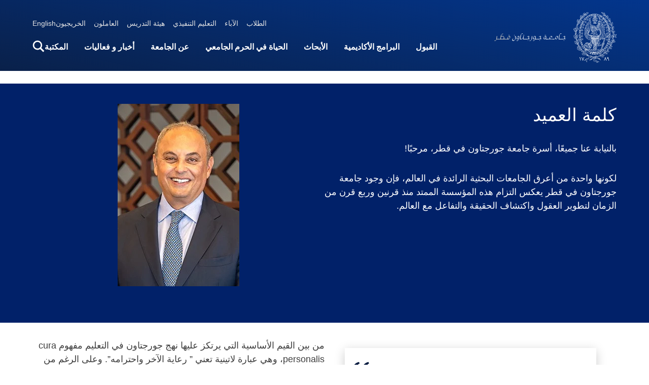

--- FILE ---
content_type: text/html; charset=UTF-8
request_url: https://www.qatar.georgetown.edu/ar/%D8%B9%D9%86/%D8%B1-%D8%B3%D8%A7%D9%84%D8%A9-%D8%A7%D9%84%D8%B9%D9%85%D9%8A%D8%AF/
body_size: 31762
content:
<!DOCTYPE html>
<html dir="rtl" lang="ar" class="no-js">
	<head>
		<meta charset="UTF-8" /><script type="text/javascript">(window.NREUM||(NREUM={})).init={ajax:{deny_list:["bam.nr-data.net"]},feature_flags:["soft_nav"]};(window.NREUM||(NREUM={})).loader_config={licenseKey:"NRJS-8d096a8dcd60bbe10e3",applicationID:"719891806",browserID:"719892410"};;/*! For license information please see nr-loader-rum-1.308.0.min.js.LICENSE.txt */
(()=>{var e,t,r={163:(e,t,r)=>{"use strict";r.d(t,{j:()=>E});var n=r(384),i=r(1741);var a=r(2555);r(860).K7.genericEvents;const s="experimental.resources",o="register",c=e=>{if(!e||"string"!=typeof e)return!1;try{document.createDocumentFragment().querySelector(e)}catch{return!1}return!0};var d=r(2614),u=r(944),l=r(8122);const f="[data-nr-mask]",g=e=>(0,l.a)(e,(()=>{const e={feature_flags:[],experimental:{allow_registered_children:!1,resources:!1},mask_selector:"*",block_selector:"[data-nr-block]",mask_input_options:{color:!1,date:!1,"datetime-local":!1,email:!1,month:!1,number:!1,range:!1,search:!1,tel:!1,text:!1,time:!1,url:!1,week:!1,textarea:!1,select:!1,password:!0}};return{ajax:{deny_list:void 0,block_internal:!0,enabled:!0,autoStart:!0},api:{get allow_registered_children(){return e.feature_flags.includes(o)||e.experimental.allow_registered_children},set allow_registered_children(t){e.experimental.allow_registered_children=t},duplicate_registered_data:!1},browser_consent_mode:{enabled:!1},distributed_tracing:{enabled:void 0,exclude_newrelic_header:void 0,cors_use_newrelic_header:void 0,cors_use_tracecontext_headers:void 0,allowed_origins:void 0},get feature_flags(){return e.feature_flags},set feature_flags(t){e.feature_flags=t},generic_events:{enabled:!0,autoStart:!0},harvest:{interval:30},jserrors:{enabled:!0,autoStart:!0},logging:{enabled:!0,autoStart:!0},metrics:{enabled:!0,autoStart:!0},obfuscate:void 0,page_action:{enabled:!0},page_view_event:{enabled:!0,autoStart:!0},page_view_timing:{enabled:!0,autoStart:!0},performance:{capture_marks:!1,capture_measures:!1,capture_detail:!0,resources:{get enabled(){return e.feature_flags.includes(s)||e.experimental.resources},set enabled(t){e.experimental.resources=t},asset_types:[],first_party_domains:[],ignore_newrelic:!0}},privacy:{cookies_enabled:!0},proxy:{assets:void 0,beacon:void 0},session:{expiresMs:d.wk,inactiveMs:d.BB},session_replay:{autoStart:!0,enabled:!1,preload:!1,sampling_rate:10,error_sampling_rate:100,collect_fonts:!1,inline_images:!1,fix_stylesheets:!0,mask_all_inputs:!0,get mask_text_selector(){return e.mask_selector},set mask_text_selector(t){c(t)?e.mask_selector="".concat(t,",").concat(f):""===t||null===t?e.mask_selector=f:(0,u.R)(5,t)},get block_class(){return"nr-block"},get ignore_class(){return"nr-ignore"},get mask_text_class(){return"nr-mask"},get block_selector(){return e.block_selector},set block_selector(t){c(t)?e.block_selector+=",".concat(t):""!==t&&(0,u.R)(6,t)},get mask_input_options(){return e.mask_input_options},set mask_input_options(t){t&&"object"==typeof t?e.mask_input_options={...t,password:!0}:(0,u.R)(7,t)}},session_trace:{enabled:!0,autoStart:!0},soft_navigations:{enabled:!0,autoStart:!0},spa:{enabled:!0,autoStart:!0},ssl:void 0,user_actions:{enabled:!0,elementAttributes:["id","className","tagName","type"]}}})());var p=r(6154),m=r(9324);let h=0;const v={buildEnv:m.F3,distMethod:m.Xs,version:m.xv,originTime:p.WN},b={consented:!1},y={appMetadata:{},get consented(){return this.session?.state?.consent||b.consented},set consented(e){b.consented=e},customTransaction:void 0,denyList:void 0,disabled:!1,harvester:void 0,isolatedBacklog:!1,isRecording:!1,loaderType:void 0,maxBytes:3e4,obfuscator:void 0,onerror:void 0,ptid:void 0,releaseIds:{},session:void 0,timeKeeper:void 0,registeredEntities:[],jsAttributesMetadata:{bytes:0},get harvestCount(){return++h}},_=e=>{const t=(0,l.a)(e,y),r=Object.keys(v).reduce((e,t)=>(e[t]={value:v[t],writable:!1,configurable:!0,enumerable:!0},e),{});return Object.defineProperties(t,r)};var w=r(5701);const x=e=>{const t=e.startsWith("http");e+="/",r.p=t?e:"https://"+e};var R=r(7836),k=r(3241);const A={accountID:void 0,trustKey:void 0,agentID:void 0,licenseKey:void 0,applicationID:void 0,xpid:void 0},S=e=>(0,l.a)(e,A),T=new Set;function E(e,t={},r,s){let{init:o,info:c,loader_config:d,runtime:u={},exposed:l=!0}=t;if(!c){const e=(0,n.pV)();o=e.init,c=e.info,d=e.loader_config}e.init=g(o||{}),e.loader_config=S(d||{}),c.jsAttributes??={},p.bv&&(c.jsAttributes.isWorker=!0),e.info=(0,a.D)(c);const f=e.init,m=[c.beacon,c.errorBeacon];T.has(e.agentIdentifier)||(f.proxy.assets&&(x(f.proxy.assets),m.push(f.proxy.assets)),f.proxy.beacon&&m.push(f.proxy.beacon),e.beacons=[...m],function(e){const t=(0,n.pV)();Object.getOwnPropertyNames(i.W.prototype).forEach(r=>{const n=i.W.prototype[r];if("function"!=typeof n||"constructor"===n)return;let a=t[r];e[r]&&!1!==e.exposed&&"micro-agent"!==e.runtime?.loaderType&&(t[r]=(...t)=>{const n=e[r](...t);return a?a(...t):n})})}(e),(0,n.US)("activatedFeatures",w.B)),u.denyList=[...f.ajax.deny_list||[],...f.ajax.block_internal?m:[]],u.ptid=e.agentIdentifier,u.loaderType=r,e.runtime=_(u),T.has(e.agentIdentifier)||(e.ee=R.ee.get(e.agentIdentifier),e.exposed=l,(0,k.W)({agentIdentifier:e.agentIdentifier,drained:!!w.B?.[e.agentIdentifier],type:"lifecycle",name:"initialize",feature:void 0,data:e.config})),T.add(e.agentIdentifier)}},384:(e,t,r)=>{"use strict";r.d(t,{NT:()=>s,US:()=>u,Zm:()=>o,bQ:()=>d,dV:()=>c,pV:()=>l});var n=r(6154),i=r(1863),a=r(1910);const s={beacon:"bam.nr-data.net",errorBeacon:"bam.nr-data.net"};function o(){return n.gm.NREUM||(n.gm.NREUM={}),void 0===n.gm.newrelic&&(n.gm.newrelic=n.gm.NREUM),n.gm.NREUM}function c(){let e=o();return e.o||(e.o={ST:n.gm.setTimeout,SI:n.gm.setImmediate||n.gm.setInterval,CT:n.gm.clearTimeout,XHR:n.gm.XMLHttpRequest,REQ:n.gm.Request,EV:n.gm.Event,PR:n.gm.Promise,MO:n.gm.MutationObserver,FETCH:n.gm.fetch,WS:n.gm.WebSocket},(0,a.i)(...Object.values(e.o))),e}function d(e,t){let r=o();r.initializedAgents??={},t.initializedAt={ms:(0,i.t)(),date:new Date},r.initializedAgents[e]=t}function u(e,t){o()[e]=t}function l(){return function(){let e=o();const t=e.info||{};e.info={beacon:s.beacon,errorBeacon:s.errorBeacon,...t}}(),function(){let e=o();const t=e.init||{};e.init={...t}}(),c(),function(){let e=o();const t=e.loader_config||{};e.loader_config={...t}}(),o()}},782:(e,t,r)=>{"use strict";r.d(t,{T:()=>n});const n=r(860).K7.pageViewTiming},860:(e,t,r)=>{"use strict";r.d(t,{$J:()=>u,K7:()=>c,P3:()=>d,XX:()=>i,Yy:()=>o,df:()=>a,qY:()=>n,v4:()=>s});const n="events",i="jserrors",a="browser/blobs",s="rum",o="browser/logs",c={ajax:"ajax",genericEvents:"generic_events",jserrors:i,logging:"logging",metrics:"metrics",pageAction:"page_action",pageViewEvent:"page_view_event",pageViewTiming:"page_view_timing",sessionReplay:"session_replay",sessionTrace:"session_trace",softNav:"soft_navigations",spa:"spa"},d={[c.pageViewEvent]:1,[c.pageViewTiming]:2,[c.metrics]:3,[c.jserrors]:4,[c.spa]:5,[c.ajax]:6,[c.sessionTrace]:7,[c.softNav]:8,[c.sessionReplay]:9,[c.logging]:10,[c.genericEvents]:11},u={[c.pageViewEvent]:s,[c.pageViewTiming]:n,[c.ajax]:n,[c.spa]:n,[c.softNav]:n,[c.metrics]:i,[c.jserrors]:i,[c.sessionTrace]:a,[c.sessionReplay]:a,[c.logging]:o,[c.genericEvents]:"ins"}},944:(e,t,r)=>{"use strict";r.d(t,{R:()=>i});var n=r(3241);function i(e,t){"function"==typeof console.debug&&(console.debug("New Relic Warning: https://github.com/newrelic/newrelic-browser-agent/blob/main/docs/warning-codes.md#".concat(e),t),(0,n.W)({agentIdentifier:null,drained:null,type:"data",name:"warn",feature:"warn",data:{code:e,secondary:t}}))}},1687:(e,t,r)=>{"use strict";r.d(t,{Ak:()=>d,Ze:()=>f,x3:()=>u});var n=r(3241),i=r(7836),a=r(3606),s=r(860),o=r(2646);const c={};function d(e,t){const r={staged:!1,priority:s.P3[t]||0};l(e),c[e].get(t)||c[e].set(t,r)}function u(e,t){e&&c[e]&&(c[e].get(t)&&c[e].delete(t),p(e,t,!1),c[e].size&&g(e))}function l(e){if(!e)throw new Error("agentIdentifier required");c[e]||(c[e]=new Map)}function f(e="",t="feature",r=!1){if(l(e),!e||!c[e].get(t)||r)return p(e,t);c[e].get(t).staged=!0,g(e)}function g(e){const t=Array.from(c[e]);t.every(([e,t])=>t.staged)&&(t.sort((e,t)=>e[1].priority-t[1].priority),t.forEach(([t])=>{c[e].delete(t),p(e,t)}))}function p(e,t,r=!0){const s=e?i.ee.get(e):i.ee,c=a.i.handlers;if(!s.aborted&&s.backlog&&c){if((0,n.W)({agentIdentifier:e,type:"lifecycle",name:"drain",feature:t}),r){const e=s.backlog[t],r=c[t];if(r){for(let t=0;e&&t<e.length;++t)m(e[t],r);Object.entries(r).forEach(([e,t])=>{Object.values(t||{}).forEach(t=>{t[0]?.on&&t[0]?.context()instanceof o.y&&t[0].on(e,t[1])})})}}s.isolatedBacklog||delete c[t],s.backlog[t]=null,s.emit("drain-"+t,[])}}function m(e,t){var r=e[1];Object.values(t[r]||{}).forEach(t=>{var r=e[0];if(t[0]===r){var n=t[1],i=e[3],a=e[2];n.apply(i,a)}})}},1738:(e,t,r)=>{"use strict";r.d(t,{U:()=>g,Y:()=>f});var n=r(3241),i=r(9908),a=r(1863),s=r(944),o=r(5701),c=r(3969),d=r(8362),u=r(860),l=r(4261);function f(e,t,r,a){const f=a||r;!f||f[e]&&f[e]!==d.d.prototype[e]||(f[e]=function(){(0,i.p)(c.xV,["API/"+e+"/called"],void 0,u.K7.metrics,r.ee),(0,n.W)({agentIdentifier:r.agentIdentifier,drained:!!o.B?.[r.agentIdentifier],type:"data",name:"api",feature:l.Pl+e,data:{}});try{return t.apply(this,arguments)}catch(e){(0,s.R)(23,e)}})}function g(e,t,r,n,s){const o=e.info;null===r?delete o.jsAttributes[t]:o.jsAttributes[t]=r,(s||null===r)&&(0,i.p)(l.Pl+n,[(0,a.t)(),t,r],void 0,"session",e.ee)}},1741:(e,t,r)=>{"use strict";r.d(t,{W:()=>a});var n=r(944),i=r(4261);class a{#e(e,...t){if(this[e]!==a.prototype[e])return this[e](...t);(0,n.R)(35,e)}addPageAction(e,t){return this.#e(i.hG,e,t)}register(e){return this.#e(i.eY,e)}recordCustomEvent(e,t){return this.#e(i.fF,e,t)}setPageViewName(e,t){return this.#e(i.Fw,e,t)}setCustomAttribute(e,t,r){return this.#e(i.cD,e,t,r)}noticeError(e,t){return this.#e(i.o5,e,t)}setUserId(e,t=!1){return this.#e(i.Dl,e,t)}setApplicationVersion(e){return this.#e(i.nb,e)}setErrorHandler(e){return this.#e(i.bt,e)}addRelease(e,t){return this.#e(i.k6,e,t)}log(e,t){return this.#e(i.$9,e,t)}start(){return this.#e(i.d3)}finished(e){return this.#e(i.BL,e)}recordReplay(){return this.#e(i.CH)}pauseReplay(){return this.#e(i.Tb)}addToTrace(e){return this.#e(i.U2,e)}setCurrentRouteName(e){return this.#e(i.PA,e)}interaction(e){return this.#e(i.dT,e)}wrapLogger(e,t,r){return this.#e(i.Wb,e,t,r)}measure(e,t){return this.#e(i.V1,e,t)}consent(e){return this.#e(i.Pv,e)}}},1863:(e,t,r)=>{"use strict";function n(){return Math.floor(performance.now())}r.d(t,{t:()=>n})},1910:(e,t,r)=>{"use strict";r.d(t,{i:()=>a});var n=r(944);const i=new Map;function a(...e){return e.every(e=>{if(i.has(e))return i.get(e);const t="function"==typeof e?e.toString():"",r=t.includes("[native code]"),a=t.includes("nrWrapper");return r||a||(0,n.R)(64,e?.name||t),i.set(e,r),r})}},2555:(e,t,r)=>{"use strict";r.d(t,{D:()=>o,f:()=>s});var n=r(384),i=r(8122);const a={beacon:n.NT.beacon,errorBeacon:n.NT.errorBeacon,licenseKey:void 0,applicationID:void 0,sa:void 0,queueTime:void 0,applicationTime:void 0,ttGuid:void 0,user:void 0,account:void 0,product:void 0,extra:void 0,jsAttributes:{},userAttributes:void 0,atts:void 0,transactionName:void 0,tNamePlain:void 0};function s(e){try{return!!e.licenseKey&&!!e.errorBeacon&&!!e.applicationID}catch(e){return!1}}const o=e=>(0,i.a)(e,a)},2614:(e,t,r)=>{"use strict";r.d(t,{BB:()=>s,H3:()=>n,g:()=>d,iL:()=>c,tS:()=>o,uh:()=>i,wk:()=>a});const n="NRBA",i="SESSION",a=144e5,s=18e5,o={STARTED:"session-started",PAUSE:"session-pause",RESET:"session-reset",RESUME:"session-resume",UPDATE:"session-update"},c={SAME_TAB:"same-tab",CROSS_TAB:"cross-tab"},d={OFF:0,FULL:1,ERROR:2}},2646:(e,t,r)=>{"use strict";r.d(t,{y:()=>n});class n{constructor(e){this.contextId=e}}},2843:(e,t,r)=>{"use strict";r.d(t,{G:()=>a,u:()=>i});var n=r(3878);function i(e,t=!1,r,i){(0,n.DD)("visibilitychange",function(){if(t)return void("hidden"===document.visibilityState&&e());e(document.visibilityState)},r,i)}function a(e,t,r){(0,n.sp)("pagehide",e,t,r)}},3241:(e,t,r)=>{"use strict";r.d(t,{W:()=>a});var n=r(6154);const i="newrelic";function a(e={}){try{n.gm.dispatchEvent(new CustomEvent(i,{detail:e}))}catch(e){}}},3606:(e,t,r)=>{"use strict";r.d(t,{i:()=>a});var n=r(9908);a.on=s;var i=a.handlers={};function a(e,t,r,a){s(a||n.d,i,e,t,r)}function s(e,t,r,i,a){a||(a="feature"),e||(e=n.d);var s=t[a]=t[a]||{};(s[r]=s[r]||[]).push([e,i])}},3878:(e,t,r)=>{"use strict";function n(e,t){return{capture:e,passive:!1,signal:t}}function i(e,t,r=!1,i){window.addEventListener(e,t,n(r,i))}function a(e,t,r=!1,i){document.addEventListener(e,t,n(r,i))}r.d(t,{DD:()=>a,jT:()=>n,sp:()=>i})},3969:(e,t,r)=>{"use strict";r.d(t,{TZ:()=>n,XG:()=>o,rs:()=>i,xV:()=>s,z_:()=>a});const n=r(860).K7.metrics,i="sm",a="cm",s="storeSupportabilityMetrics",o="storeEventMetrics"},4234:(e,t,r)=>{"use strict";r.d(t,{W:()=>a});var n=r(7836),i=r(1687);class a{constructor(e,t){this.agentIdentifier=e,this.ee=n.ee.get(e),this.featureName=t,this.blocked=!1}deregisterDrain(){(0,i.x3)(this.agentIdentifier,this.featureName)}}},4261:(e,t,r)=>{"use strict";r.d(t,{$9:()=>d,BL:()=>o,CH:()=>g,Dl:()=>_,Fw:()=>y,PA:()=>h,Pl:()=>n,Pv:()=>k,Tb:()=>l,U2:()=>a,V1:()=>R,Wb:()=>x,bt:()=>b,cD:()=>v,d3:()=>w,dT:()=>c,eY:()=>p,fF:()=>f,hG:()=>i,k6:()=>s,nb:()=>m,o5:()=>u});const n="api-",i="addPageAction",a="addToTrace",s="addRelease",o="finished",c="interaction",d="log",u="noticeError",l="pauseReplay",f="recordCustomEvent",g="recordReplay",p="register",m="setApplicationVersion",h="setCurrentRouteName",v="setCustomAttribute",b="setErrorHandler",y="setPageViewName",_="setUserId",w="start",x="wrapLogger",R="measure",k="consent"},5289:(e,t,r)=>{"use strict";r.d(t,{GG:()=>s,Qr:()=>c,sB:()=>o});var n=r(3878),i=r(6389);function a(){return"undefined"==typeof document||"complete"===document.readyState}function s(e,t){if(a())return e();const r=(0,i.J)(e),s=setInterval(()=>{a()&&(clearInterval(s),r())},500);(0,n.sp)("load",r,t)}function o(e){if(a())return e();(0,n.DD)("DOMContentLoaded",e)}function c(e){if(a())return e();(0,n.sp)("popstate",e)}},5607:(e,t,r)=>{"use strict";r.d(t,{W:()=>n});const n=(0,r(9566).bz)()},5701:(e,t,r)=>{"use strict";r.d(t,{B:()=>a,t:()=>s});var n=r(3241);const i=new Set,a={};function s(e,t){const r=t.agentIdentifier;a[r]??={},e&&"object"==typeof e&&(i.has(r)||(t.ee.emit("rumresp",[e]),a[r]=e,i.add(r),(0,n.W)({agentIdentifier:r,loaded:!0,drained:!0,type:"lifecycle",name:"load",feature:void 0,data:e})))}},6154:(e,t,r)=>{"use strict";r.d(t,{OF:()=>c,RI:()=>i,WN:()=>u,bv:()=>a,eN:()=>l,gm:()=>s,mw:()=>o,sb:()=>d});var n=r(1863);const i="undefined"!=typeof window&&!!window.document,a="undefined"!=typeof WorkerGlobalScope&&("undefined"!=typeof self&&self instanceof WorkerGlobalScope&&self.navigator instanceof WorkerNavigator||"undefined"!=typeof globalThis&&globalThis instanceof WorkerGlobalScope&&globalThis.navigator instanceof WorkerNavigator),s=i?window:"undefined"!=typeof WorkerGlobalScope&&("undefined"!=typeof self&&self instanceof WorkerGlobalScope&&self||"undefined"!=typeof globalThis&&globalThis instanceof WorkerGlobalScope&&globalThis),o=Boolean("hidden"===s?.document?.visibilityState),c=/iPad|iPhone|iPod/.test(s.navigator?.userAgent),d=c&&"undefined"==typeof SharedWorker,u=((()=>{const e=s.navigator?.userAgent?.match(/Firefox[/\s](\d+\.\d+)/);Array.isArray(e)&&e.length>=2&&e[1]})(),Date.now()-(0,n.t)()),l=()=>"undefined"!=typeof PerformanceNavigationTiming&&s?.performance?.getEntriesByType("navigation")?.[0]?.responseStart},6389:(e,t,r)=>{"use strict";function n(e,t=500,r={}){const n=r?.leading||!1;let i;return(...r)=>{n&&void 0===i&&(e.apply(this,r),i=setTimeout(()=>{i=clearTimeout(i)},t)),n||(clearTimeout(i),i=setTimeout(()=>{e.apply(this,r)},t))}}function i(e){let t=!1;return(...r)=>{t||(t=!0,e.apply(this,r))}}r.d(t,{J:()=>i,s:()=>n})},6630:(e,t,r)=>{"use strict";r.d(t,{T:()=>n});const n=r(860).K7.pageViewEvent},7699:(e,t,r)=>{"use strict";r.d(t,{It:()=>a,KC:()=>o,No:()=>i,qh:()=>s});var n=r(860);const i=16e3,a=1e6,s="SESSION_ERROR",o={[n.K7.logging]:!0,[n.K7.genericEvents]:!1,[n.K7.jserrors]:!1,[n.K7.ajax]:!1}},7836:(e,t,r)=>{"use strict";r.d(t,{P:()=>o,ee:()=>c});var n=r(384),i=r(8990),a=r(2646),s=r(5607);const o="nr@context:".concat(s.W),c=function e(t,r){var n={},s={},u={},l=!1;try{l=16===r.length&&d.initializedAgents?.[r]?.runtime.isolatedBacklog}catch(e){}var f={on:p,addEventListener:p,removeEventListener:function(e,t){var r=n[e];if(!r)return;for(var i=0;i<r.length;i++)r[i]===t&&r.splice(i,1)},emit:function(e,r,n,i,a){!1!==a&&(a=!0);if(c.aborted&&!i)return;t&&a&&t.emit(e,r,n);var o=g(n);m(e).forEach(e=>{e.apply(o,r)});var d=v()[s[e]];d&&d.push([f,e,r,o]);return o},get:h,listeners:m,context:g,buffer:function(e,t){const r=v();if(t=t||"feature",f.aborted)return;Object.entries(e||{}).forEach(([e,n])=>{s[n]=t,t in r||(r[t]=[])})},abort:function(){f._aborted=!0,Object.keys(f.backlog).forEach(e=>{delete f.backlog[e]})},isBuffering:function(e){return!!v()[s[e]]},debugId:r,backlog:l?{}:t&&"object"==typeof t.backlog?t.backlog:{},isolatedBacklog:l};return Object.defineProperty(f,"aborted",{get:()=>{let e=f._aborted||!1;return e||(t&&(e=t.aborted),e)}}),f;function g(e){return e&&e instanceof a.y?e:e?(0,i.I)(e,o,()=>new a.y(o)):new a.y(o)}function p(e,t){n[e]=m(e).concat(t)}function m(e){return n[e]||[]}function h(t){return u[t]=u[t]||e(f,t)}function v(){return f.backlog}}(void 0,"globalEE"),d=(0,n.Zm)();d.ee||(d.ee=c)},8122:(e,t,r)=>{"use strict";r.d(t,{a:()=>i});var n=r(944);function i(e,t){try{if(!e||"object"!=typeof e)return(0,n.R)(3);if(!t||"object"!=typeof t)return(0,n.R)(4);const r=Object.create(Object.getPrototypeOf(t),Object.getOwnPropertyDescriptors(t)),a=0===Object.keys(r).length?e:r;for(let s in a)if(void 0!==e[s])try{if(null===e[s]){r[s]=null;continue}Array.isArray(e[s])&&Array.isArray(t[s])?r[s]=Array.from(new Set([...e[s],...t[s]])):"object"==typeof e[s]&&"object"==typeof t[s]?r[s]=i(e[s],t[s]):r[s]=e[s]}catch(e){r[s]||(0,n.R)(1,e)}return r}catch(e){(0,n.R)(2,e)}}},8362:(e,t,r)=>{"use strict";r.d(t,{d:()=>a});var n=r(9566),i=r(1741);class a extends i.W{agentIdentifier=(0,n.LA)(16)}},8374:(e,t,r)=>{r.nc=(()=>{try{return document?.currentScript?.nonce}catch(e){}return""})()},8990:(e,t,r)=>{"use strict";r.d(t,{I:()=>i});var n=Object.prototype.hasOwnProperty;function i(e,t,r){if(n.call(e,t))return e[t];var i=r();if(Object.defineProperty&&Object.keys)try{return Object.defineProperty(e,t,{value:i,writable:!0,enumerable:!1}),i}catch(e){}return e[t]=i,i}},9324:(e,t,r)=>{"use strict";r.d(t,{F3:()=>i,Xs:()=>a,xv:()=>n});const n="1.308.0",i="PROD",a="CDN"},9566:(e,t,r)=>{"use strict";r.d(t,{LA:()=>o,bz:()=>s});var n=r(6154);const i="xxxxxxxx-xxxx-4xxx-yxxx-xxxxxxxxxxxx";function a(e,t){return e?15&e[t]:16*Math.random()|0}function s(){const e=n.gm?.crypto||n.gm?.msCrypto;let t,r=0;return e&&e.getRandomValues&&(t=e.getRandomValues(new Uint8Array(30))),i.split("").map(e=>"x"===e?a(t,r++).toString(16):"y"===e?(3&a()|8).toString(16):e).join("")}function o(e){const t=n.gm?.crypto||n.gm?.msCrypto;let r,i=0;t&&t.getRandomValues&&(r=t.getRandomValues(new Uint8Array(e)));const s=[];for(var o=0;o<e;o++)s.push(a(r,i++).toString(16));return s.join("")}},9908:(e,t,r)=>{"use strict";r.d(t,{d:()=>n,p:()=>i});var n=r(7836).ee.get("handle");function i(e,t,r,i,a){a?(a.buffer([e],i),a.emit(e,t,r)):(n.buffer([e],i),n.emit(e,t,r))}}},n={};function i(e){var t=n[e];if(void 0!==t)return t.exports;var a=n[e]={exports:{}};return r[e](a,a.exports,i),a.exports}i.m=r,i.d=(e,t)=>{for(var r in t)i.o(t,r)&&!i.o(e,r)&&Object.defineProperty(e,r,{enumerable:!0,get:t[r]})},i.f={},i.e=e=>Promise.all(Object.keys(i.f).reduce((t,r)=>(i.f[r](e,t),t),[])),i.u=e=>"nr-rum-1.308.0.min.js",i.o=(e,t)=>Object.prototype.hasOwnProperty.call(e,t),e={},t="NRBA-1.308.0.PROD:",i.l=(r,n,a,s)=>{if(e[r])e[r].push(n);else{var o,c;if(void 0!==a)for(var d=document.getElementsByTagName("script"),u=0;u<d.length;u++){var l=d[u];if(l.getAttribute("src")==r||l.getAttribute("data-webpack")==t+a){o=l;break}}if(!o){c=!0;var f={296:"sha512-+MIMDsOcckGXa1EdWHqFNv7P+JUkd5kQwCBr3KE6uCvnsBNUrdSt4a/3/L4j4TxtnaMNjHpza2/erNQbpacJQA=="};(o=document.createElement("script")).charset="utf-8",i.nc&&o.setAttribute("nonce",i.nc),o.setAttribute("data-webpack",t+a),o.src=r,0!==o.src.indexOf(window.location.origin+"/")&&(o.crossOrigin="anonymous"),f[s]&&(o.integrity=f[s])}e[r]=[n];var g=(t,n)=>{o.onerror=o.onload=null,clearTimeout(p);var i=e[r];if(delete e[r],o.parentNode&&o.parentNode.removeChild(o),i&&i.forEach(e=>e(n)),t)return t(n)},p=setTimeout(g.bind(null,void 0,{type:"timeout",target:o}),12e4);o.onerror=g.bind(null,o.onerror),o.onload=g.bind(null,o.onload),c&&document.head.appendChild(o)}},i.r=e=>{"undefined"!=typeof Symbol&&Symbol.toStringTag&&Object.defineProperty(e,Symbol.toStringTag,{value:"Module"}),Object.defineProperty(e,"__esModule",{value:!0})},i.p="https://js-agent.newrelic.com/",(()=>{var e={374:0,840:0};i.f.j=(t,r)=>{var n=i.o(e,t)?e[t]:void 0;if(0!==n)if(n)r.push(n[2]);else{var a=new Promise((r,i)=>n=e[t]=[r,i]);r.push(n[2]=a);var s=i.p+i.u(t),o=new Error;i.l(s,r=>{if(i.o(e,t)&&(0!==(n=e[t])&&(e[t]=void 0),n)){var a=r&&("load"===r.type?"missing":r.type),s=r&&r.target&&r.target.src;o.message="Loading chunk "+t+" failed: ("+a+": "+s+")",o.name="ChunkLoadError",o.type=a,o.request=s,n[1](o)}},"chunk-"+t,t)}};var t=(t,r)=>{var n,a,[s,o,c]=r,d=0;if(s.some(t=>0!==e[t])){for(n in o)i.o(o,n)&&(i.m[n]=o[n]);if(c)c(i)}for(t&&t(r);d<s.length;d++)a=s[d],i.o(e,a)&&e[a]&&e[a][0](),e[a]=0},r=self["webpackChunk:NRBA-1.308.0.PROD"]=self["webpackChunk:NRBA-1.308.0.PROD"]||[];r.forEach(t.bind(null,0)),r.push=t.bind(null,r.push.bind(r))})(),(()=>{"use strict";i(8374);var e=i(8362),t=i(860);const r=Object.values(t.K7);var n=i(163);var a=i(9908),s=i(1863),o=i(4261),c=i(1738);var d=i(1687),u=i(4234),l=i(5289),f=i(6154),g=i(944),p=i(384);const m=e=>f.RI&&!0===e?.privacy.cookies_enabled;function h(e){return!!(0,p.dV)().o.MO&&m(e)&&!0===e?.session_trace.enabled}var v=i(6389),b=i(7699);class y extends u.W{constructor(e,t){super(e.agentIdentifier,t),this.agentRef=e,this.abortHandler=void 0,this.featAggregate=void 0,this.loadedSuccessfully=void 0,this.onAggregateImported=new Promise(e=>{this.loadedSuccessfully=e}),this.deferred=Promise.resolve(),!1===e.init[this.featureName].autoStart?this.deferred=new Promise((t,r)=>{this.ee.on("manual-start-all",(0,v.J)(()=>{(0,d.Ak)(e.agentIdentifier,this.featureName),t()}))}):(0,d.Ak)(e.agentIdentifier,t)}importAggregator(e,t,r={}){if(this.featAggregate)return;const n=async()=>{let n;await this.deferred;try{if(m(e.init)){const{setupAgentSession:t}=await i.e(296).then(i.bind(i,3305));n=t(e)}}catch(e){(0,g.R)(20,e),this.ee.emit("internal-error",[e]),(0,a.p)(b.qh,[e],void 0,this.featureName,this.ee)}try{if(!this.#t(this.featureName,n,e.init))return(0,d.Ze)(this.agentIdentifier,this.featureName),void this.loadedSuccessfully(!1);const{Aggregate:i}=await t();this.featAggregate=new i(e,r),e.runtime.harvester.initializedAggregates.push(this.featAggregate),this.loadedSuccessfully(!0)}catch(e){(0,g.R)(34,e),this.abortHandler?.(),(0,d.Ze)(this.agentIdentifier,this.featureName,!0),this.loadedSuccessfully(!1),this.ee&&this.ee.abort()}};f.RI?(0,l.GG)(()=>n(),!0):n()}#t(e,r,n){if(this.blocked)return!1;switch(e){case t.K7.sessionReplay:return h(n)&&!!r;case t.K7.sessionTrace:return!!r;default:return!0}}}var _=i(6630),w=i(2614),x=i(3241);class R extends y{static featureName=_.T;constructor(e){var t;super(e,_.T),this.setupInspectionEvents(e.agentIdentifier),t=e,(0,c.Y)(o.Fw,function(e,r){"string"==typeof e&&("/"!==e.charAt(0)&&(e="/"+e),t.runtime.customTransaction=(r||"http://custom.transaction")+e,(0,a.p)(o.Pl+o.Fw,[(0,s.t)()],void 0,void 0,t.ee))},t),this.importAggregator(e,()=>i.e(296).then(i.bind(i,3943)))}setupInspectionEvents(e){const t=(t,r)=>{t&&(0,x.W)({agentIdentifier:e,timeStamp:t.timeStamp,loaded:"complete"===t.target.readyState,type:"window",name:r,data:t.target.location+""})};(0,l.sB)(e=>{t(e,"DOMContentLoaded")}),(0,l.GG)(e=>{t(e,"load")}),(0,l.Qr)(e=>{t(e,"navigate")}),this.ee.on(w.tS.UPDATE,(t,r)=>{(0,x.W)({agentIdentifier:e,type:"lifecycle",name:"session",data:r})})}}class k extends e.d{constructor(e){var t;(super(),f.gm)?(this.features={},(0,p.bQ)(this.agentIdentifier,this),this.desiredFeatures=new Set(e.features||[]),this.desiredFeatures.add(R),(0,n.j)(this,e,e.loaderType||"agent"),t=this,(0,c.Y)(o.cD,function(e,r,n=!1){if("string"==typeof e){if(["string","number","boolean"].includes(typeof r)||null===r)return(0,c.U)(t,e,r,o.cD,n);(0,g.R)(40,typeof r)}else(0,g.R)(39,typeof e)},t),function(e){(0,c.Y)(o.Dl,function(t,r=!1){if("string"!=typeof t&&null!==t)return void(0,g.R)(41,typeof t);const n=e.info.jsAttributes["enduser.id"];r&&null!=n&&n!==t?(0,a.p)(o.Pl+"setUserIdAndResetSession",[t],void 0,"session",e.ee):(0,c.U)(e,"enduser.id",t,o.Dl,!0)},e)}(this),function(e){(0,c.Y)(o.nb,function(t){if("string"==typeof t||null===t)return(0,c.U)(e,"application.version",t,o.nb,!1);(0,g.R)(42,typeof t)},e)}(this),function(e){(0,c.Y)(o.d3,function(){e.ee.emit("manual-start-all")},e)}(this),function(e){(0,c.Y)(o.Pv,function(t=!0){if("boolean"==typeof t){if((0,a.p)(o.Pl+o.Pv,[t],void 0,"session",e.ee),e.runtime.consented=t,t){const t=e.features.page_view_event;t.onAggregateImported.then(e=>{const r=t.featAggregate;e&&!r.sentRum&&r.sendRum()})}}else(0,g.R)(65,typeof t)},e)}(this),this.run()):(0,g.R)(21)}get config(){return{info:this.info,init:this.init,loader_config:this.loader_config,runtime:this.runtime}}get api(){return this}run(){try{const e=function(e){const t={};return r.forEach(r=>{t[r]=!!e[r]?.enabled}),t}(this.init),n=[...this.desiredFeatures];n.sort((e,r)=>t.P3[e.featureName]-t.P3[r.featureName]),n.forEach(r=>{if(!e[r.featureName]&&r.featureName!==t.K7.pageViewEvent)return;if(r.featureName===t.K7.spa)return void(0,g.R)(67);const n=function(e){switch(e){case t.K7.ajax:return[t.K7.jserrors];case t.K7.sessionTrace:return[t.K7.ajax,t.K7.pageViewEvent];case t.K7.sessionReplay:return[t.K7.sessionTrace];case t.K7.pageViewTiming:return[t.K7.pageViewEvent];default:return[]}}(r.featureName).filter(e=>!(e in this.features));n.length>0&&(0,g.R)(36,{targetFeature:r.featureName,missingDependencies:n}),this.features[r.featureName]=new r(this)})}catch(e){(0,g.R)(22,e);for(const e in this.features)this.features[e].abortHandler?.();const t=(0,p.Zm)();delete t.initializedAgents[this.agentIdentifier]?.features,delete this.sharedAggregator;return t.ee.get(this.agentIdentifier).abort(),!1}}}var A=i(2843),S=i(782);class T extends y{static featureName=S.T;constructor(e){super(e,S.T),f.RI&&((0,A.u)(()=>(0,a.p)("docHidden",[(0,s.t)()],void 0,S.T,this.ee),!0),(0,A.G)(()=>(0,a.p)("winPagehide",[(0,s.t)()],void 0,S.T,this.ee)),this.importAggregator(e,()=>i.e(296).then(i.bind(i,2117))))}}var E=i(3969);class I extends y{static featureName=E.TZ;constructor(e){super(e,E.TZ),f.RI&&document.addEventListener("securitypolicyviolation",e=>{(0,a.p)(E.xV,["Generic/CSPViolation/Detected"],void 0,this.featureName,this.ee)}),this.importAggregator(e,()=>i.e(296).then(i.bind(i,9623)))}}new k({features:[R,T,I],loaderType:"lite"})})()})();</script>
		<meta name="viewport" content="width=device-width, initial-scale=1" />
		<script>(function(html){html.className = html.className.replace(/\bno-js\b/,'js')})(document.documentElement);</script>
<meta name='robots' content='index, follow, max-image-preview:large, max-snippet:-1, max-video-preview:-1' />
<link rel="alternate" href="https://www.qatar.georgetown.edu/about/deans-message/" hreflang="en" />
<link rel="alternate" href="https://www.qatar.georgetown.edu/ar/%d8%b9%d9%86/%d8%b1-%d8%b3%d8%a7%d9%84%d8%a9-%d8%a7%d9%84%d8%b9%d9%85%d9%8a%d8%af/" hreflang="ar" />
	<link rel="stylesheet" href="https://use.typekit.net/qbp1quu.css"> 
	<style id="qu-fonts" type="text/css">
					@import url("https://fast.fonts.net/lt/1.css?apiType=css&c=129fd17e-fce7-47e1-9b61-62c68e615d12&fontids=5810340,5810343");
			@font-face{
				font-display: swap;
				font-family: "helvetica-arabic";
				font-style: normal;
				font-weight: 400;
				src: url("/wp-content/themes/georgetown/dist/fonts/arabic/5810340/0d766596-9983-4190-8c87-aa650ff3aa97.woff2") format("woff2"),url("/wp-content/themes/georgetown/dist/fonts/arabic/5810340/70c1b52f-de30-434e-b7bd-332a30a3ed58.woff") format("woff");
			}
			@font-face{
				font-display: swap;
				font-family:"helvetica-arabic";
				font-style: normal;
				font-weight: 700;
				src: url("/wp-content/themes/georgetown/dist/fonts/arabic/5810343/a062548e-79d9-46b0-8814-e376625e1e2d.woff2") format("woff2"),url("/wp-content/themes/georgetown/dist/fonts/arabic/5810343/083b99e7-1eaf-4c6e-9173-2c848da3172b.woff") format("woff");
			}
			</style>
	
	<title>رسالة العميد - Georgetown University in Qatar</title>
	<link rel="canonical" href="https://www.qatar.georgetown.edu/ar/عن/ر-سالة-العميد/" />
	<meta property="og:locale" content="ar_AR" />
	<meta property="og:locale:alternate" content="en_US" />
	<meta property="og:type" content="article" />
	<meta property="og:title" content="رسالة العميد - Georgetown University in Qatar" />
	<meta property="og:description" content="كلمة العميد بالنيابة عنا جميعًا، أسرة جامعة جورجتاون في قطر، مرحبًا! لكونها واحدة من أعرق الجامعات البحثية الرائدة في العالم، فإن وجود جامعة جورجتاون في قطر يعكس التزام هذه المؤسسة&#8230;" />
	<meta property="og:url" content="https://www.qatar.georgetown.edu/ar/عن/ر-سالة-العميد/" />
	<meta property="og:site_name" content="Georgetown University in Qatar" />
	<meta property="article:publisher" content="https://facebook.com/GUQatar" />
	<meta property="article:modified_time" content="2024-08-26T06:33:45+00:00" />
	<meta property="og:image" content="https://www.qatar.georgetown.edu/wp-content/uploads/2022/10/safwan_masri.jpg" />
	<meta name="twitter:card" content="summary_large_image" />
	<meta name="twitter:site" content="@GUQatar" />
	<meta name="twitter:label1" content="Est. reading time" />
	<meta name="twitter:data1" content="2 minutes" />
	<script type="application/ld+json" class="yoast-schema-graph">{"@context":"https://schema.org","@graph":[{"@type":"WebPage","@id":"https://www.qatar.georgetown.edu/ar/%d8%b9%d9%86/%d8%b1-%d8%b3%d8%a7%d9%84%d8%a9-%d8%a7%d9%84%d8%b9%d9%85%d9%8a%d8%af/","url":"https://www.qatar.georgetown.edu/ar/%d8%b9%d9%86/%d8%b1-%d8%b3%d8%a7%d9%84%d8%a9-%d8%a7%d9%84%d8%b9%d9%85%d9%8a%d8%af/","name":"رسالة العميد - Georgetown University in Qatar","isPartOf":{"@id":"https://www.qatar.georgetown.edu/ar/#website"},"primaryImageOfPage":{"@id":"https://www.qatar.georgetown.edu/ar/%d8%b9%d9%86/%d8%b1-%d8%b3%d8%a7%d9%84%d8%a9-%d8%a7%d9%84%d8%b9%d9%85%d9%8a%d8%af/#primaryimage"},"image":{"@id":"https://www.qatar.georgetown.edu/ar/%d8%b9%d9%86/%d8%b1-%d8%b3%d8%a7%d9%84%d8%a9-%d8%a7%d9%84%d8%b9%d9%85%d9%8a%d8%af/#primaryimage"},"thumbnailUrl":"https://www.qatar.georgetown.edu/wp-content/uploads/2022/10/safwan_masri.jpg","datePublished":"2015-03-04T18:34:58+00:00","dateModified":"2024-08-26T06:33:45+00:00","breadcrumb":{"@id":"https://www.qatar.georgetown.edu/ar/%d8%b9%d9%86/%d8%b1-%d8%b3%d8%a7%d9%84%d8%a9-%d8%a7%d9%84%d8%b9%d9%85%d9%8a%d8%af/#breadcrumb"},"inLanguage":"ar","potentialAction":[{"@type":"ReadAction","target":["https://www.qatar.georgetown.edu/ar/%d8%b9%d9%86/%d8%b1-%d8%b3%d8%a7%d9%84%d8%a9-%d8%a7%d9%84%d8%b9%d9%85%d9%8a%d8%af/"]}]},{"@type":"ImageObject","inLanguage":"ar","@id":"https://www.qatar.georgetown.edu/ar/%d8%b9%d9%86/%d8%b1-%d8%b3%d8%a7%d9%84%d8%a9-%d8%a7%d9%84%d8%b9%d9%85%d9%8a%d8%af/#primaryimage","url":"https://www.qatar.georgetown.edu/wp-content/uploads/2022/10/safwan_masri.jpg","contentUrl":"https://www.qatar.georgetown.edu/wp-content/uploads/2022/10/safwan_masri.jpg"},{"@type":"BreadcrumbList","@id":"https://www.qatar.georgetown.edu/ar/%d8%b9%d9%86/%d8%b1-%d8%b3%d8%a7%d9%84%d8%a9-%d8%a7%d9%84%d8%b9%d9%85%d9%8a%d8%af/#breadcrumb","itemListElement":[{"@type":"ListItem","position":1,"name":"Home","item":"https://www.qatar.georgetown.edu/ar/"},{"@type":"ListItem","position":2,"name":"عن الجامعة","item":"https://www.qatar.georgetown.edu/ar/%d8%b9%d9%86/"},{"@type":"ListItem","position":3,"name":"رسالة العميد"}]},{"@type":"WebSite","@id":"https://www.qatar.georgetown.edu/ar/#website","url":"https://www.qatar.georgetown.edu/ar/","name":"Georgetown University in Qatar","description":"Georgetown University in Qatar, also known as GU-Q, is a branch campus of the Georgetown University situated in Doha, Qatar.","publisher":{"@id":"https://www.qatar.georgetown.edu/ar/#organization"},"potentialAction":[{"@type":"SearchAction","target":{"@type":"EntryPoint","urlTemplate":"https://www.qatar.georgetown.edu/ar/?s={search_term_string}"},"query-input":{"@type":"PropertyValueSpecification","valueRequired":true,"valueName":"search_term_string"}}],"inLanguage":"ar"},{"@type":"Organization","@id":"https://www.qatar.georgetown.edu/ar/#organization","name":"Georgetown University in Qatar","url":"https://www.qatar.georgetown.edu/ar/","logo":{"@type":"ImageObject","inLanguage":"ar","@id":"https://www.qatar.georgetown.edu/ar/#/schema/logo/image/","url":"https://www.qatar.georgetown.edu/wp-content/uploads/2020/09/gu_building.jpg","contentUrl":"https://www.qatar.georgetown.edu/wp-content/uploads/2020/09/gu_building.jpg","width":600,"height":600,"caption":"Georgetown University in Qatar"},"image":{"@id":"https://www.qatar.georgetown.edu/ar/#/schema/logo/image/"},"sameAs":["https://facebook.com/GUQatar","https://x.com/GUQatar","https://instagram.com/GUQatar","https://www.linkedin.com/school/GUQatar/","https://youtube.com/GUQatar","https://en.wikipedia.org/wiki/Georgetown_University_in_Qatar"]}]}</script>


<link rel='dns-prefetch' href='//www.qatar.georgetown.edu' />
<link rel='dns-prefetch' href='//www.googletagmanager.com' />
<link rel="alternate" type="application/rss+xml" title="Georgetown University in Qatar &raquo; Feed" href="https://www.qatar.georgetown.edu/ar/feed/" />
<link rel="alternate" type="text/calendar" title="Georgetown University in Qatar &raquo; iCal Feed" href="https://www.qatar.georgetown.edu/ar/events-archive/?ical=1" />
<style id='wp-img-auto-sizes-contain-inline-css'>
img:is([sizes=auto i],[sizes^="auto," i]){contain-intrinsic-size:3000px 1500px}
/*# sourceURL=wp-img-auto-sizes-contain-inline-css */
</style>
<link rel='stylesheet' id='tribe-events-pro-mini-calendar-block-styles-css' href='https://www.qatar.georgetown.edu/wp-content/plugins/events-calendar-pro/build/css/tribe-events-pro-mini-calendar-block.css?ver=7.7.11' media='all' />
<link rel='stylesheet' id='styles-css' href='https://www.qatar.georgetown.edu/wp-content/themes/georgetown/dist/css/style.css?ver=1.2.72' media='all' />
<link rel='stylesheet' id='wp-block-heading-rtl-css' href='https://www.qatar.georgetown.edu/wp-content/plugins/gutenberg/build/styles/block-library/heading/style-rtl.css?ver=22.3.0' media='all' />
<link rel='stylesheet' id='wp-block-paragraph-rtl-css' href='https://www.qatar.georgetown.edu/wp-content/plugins/gutenberg/build/styles/block-library/paragraph/style-rtl.css?ver=22.3.0' media='all' />

<!-- Google tag (gtag.js) snippet added by Site Kit -->
<!-- Google Analytics snippet added by Site Kit -->
<script src="https://www.googletagmanager.com/gtag/js?id=GT-K54RXZQ" id="google_gtagjs-js" async></script>
<script id="google_gtagjs-js-after">
window.dataLayer = window.dataLayer || [];function gtag(){dataLayer.push(arguments);}
gtag("set","linker",{"domains":["www.qatar.georgetown.edu"]});
gtag("js", new Date());
gtag("set", "developer_id.dZTNiMT", true);
gtag("config", "GT-K54RXZQ");
//# sourceURL=google_gtagjs-js-after
</script>
<link rel="https://api.w.org/" href="https://www.qatar.georgetown.edu/wp-json/" /><link rel="alternate" title="JSON" type="application/json" href="https://www.qatar.georgetown.edu/wp-json/wp/v2/pages/15786" /><link rel='shortlink' href='https://www.qatar.georgetown.edu/?p=15786' />
<meta name="generator" content="Site Kit by Google 1.168.0" /><meta name="tec-api-version" content="v1"><meta name="tec-api-origin" content="https://www.qatar.georgetown.edu"><link rel="alternate" href="https://www.qatar.georgetown.edu/wp-json/tribe/events/v1/" /><link rel='manifest' href='https://www.qatar.georgetown.edu/wp-content/themes/georgetown/site.webmanifest' />	<link rel="apple-touch-icon" sizes="180x180" href="/wp-content/themes/georgetown/dist/images/favicon/apple-touch-icon.png">
	<link rel="icon" type="image/png" sizes="32x32" href="/wp-content/themes/georgetown/dist/images/favicon/favicon-32x32.png">
	<link rel="icon" type="image/png" sizes="16x16" href="/wp-content/themes/georgetown/dist/images/favicon/favicon-16x16.png">
	<link rel="mask-icon" href="/wp-content/themes/georgetown/dist/images/favicon/safari-pinned-tab.svg" color="#5bbad5">
	<meta name="msapplication-TileColor" content="#da532c">
	<meta name="msapplication-config" content="/wp-content/themes/georgetown/dist/images/favicon/browserconfig.xml">
	<meta name="theme-color" content="#ffffff">
	
<!-- Google Tag Manager snippet added by Site Kit -->
<script>
			( function( w, d, s, l, i ) {
				w[l] = w[l] || [];
				w[l].push( {'gtm.start': new Date().getTime(), event: 'gtm.js'} );
				var f = d.getElementsByTagName( s )[0],
					j = d.createElement( s ), dl = l != 'dataLayer' ? '&l=' + l : '';
				j.async = true;
				j.src = 'https://www.googletagmanager.com/gtm.js?id=' + i + dl;
				f.parentNode.insertBefore( j, f );
			} )( window, document, 'script', 'dataLayer', 'GTM-N2PSTQ' );
			
</script>

<!-- End Google Tag Manager snippet added by Site Kit -->
	<style id='wp-block-columns-inline-css'>
.wp-block-columns{box-sizing:border-box;display:flex;flex-wrap:wrap!important}@media (min-width:782px){.wp-block-columns{flex-wrap:nowrap!important}}.wp-block-columns{align-items:normal!important}.wp-block-columns.are-vertically-aligned-top{align-items:flex-start}.wp-block-columns.are-vertically-aligned-center{align-items:center}.wp-block-columns.are-vertically-aligned-bottom{align-items:flex-end}@media (max-width:781px){.wp-block-columns:not(.is-not-stacked-on-mobile)>.wp-block-column{flex-basis:100%!important}}@media (min-width:782px){.wp-block-columns:not(.is-not-stacked-on-mobile)>.wp-block-column{flex-basis:0;flex-grow:1}.wp-block-columns:not(.is-not-stacked-on-mobile)>.wp-block-column[style*=flex-basis]{flex-grow:0}}.wp-block-columns.is-not-stacked-on-mobile{flex-wrap:nowrap!important}.wp-block-columns.is-not-stacked-on-mobile>.wp-block-column{flex-basis:0;flex-grow:1}.wp-block-columns.is-not-stacked-on-mobile>.wp-block-column[style*=flex-basis]{flex-grow:0}:where(.wp-block-columns){margin-bottom:1.75em}:where(.wp-block-columns.has-background){padding:1.25em 2.375em}.wp-block-column{flex-grow:1;min-width:0;overflow-wrap:break-word;word-break:break-word}.wp-block-column.is-vertically-aligned-top{align-self:flex-start}.wp-block-column.is-vertically-aligned-center{align-self:center}.wp-block-column.is-vertically-aligned-bottom{align-self:flex-end}.wp-block-column.is-vertically-aligned-stretch{align-self:stretch}.wp-block-column.is-vertically-aligned-bottom,.wp-block-column.is-vertically-aligned-center,.wp-block-column.is-vertically-aligned-top{width:100%}
/*# sourceURL=https://www.qatar.georgetown.edu/wp-content/plugins/gutenberg/build/styles/block-library/columns/style.css */
</style>
<style id='wp-block-group-inline-css'>
.wp-block-group{box-sizing:border-box}:where(.wp-block-group.wp-block-group-is-layout-constrained){position:relative}
/*# sourceURL=https://www.qatar.georgetown.edu/wp-content/plugins/gutenberg/build/styles/block-library/group/style.css */
</style>
<style id='wp-block-quote-inline-css'>
.wp-block-quote{box-sizing:border-box;overflow-wrap:break-word}.wp-block-quote.is-large:where(:not(.is-style-plain)),.wp-block-quote.is-style-large:where(:not(.is-style-plain)){margin-bottom:1em;padding:0 1em}.wp-block-quote.is-large:where(:not(.is-style-plain)) p,.wp-block-quote.is-style-large:where(:not(.is-style-plain)) p{font-size:1.5em;font-style:italic;line-height:1.6}.wp-block-quote.is-large:where(:not(.is-style-plain)) cite,.wp-block-quote.is-large:where(:not(.is-style-plain)) footer,.wp-block-quote.is-style-large:where(:not(.is-style-plain)) cite,.wp-block-quote.is-style-large:where(:not(.is-style-plain)) footer{font-size:1.125em;text-align:left}.wp-block-quote>cite{display:block}
/*# sourceURL=https://www.qatar.georgetown.edu/wp-content/plugins/gutenberg/build/styles/block-library/quote/style.css */
</style>
<style id='wp-block-image-inline-css'>
.wp-block-image>a,.wp-block-image>figure>a{display:inline-block}.wp-block-image img{box-sizing:border-box;height:auto;max-width:100%;vertical-align:bottom}@media not (prefers-reduced-motion){.wp-block-image img.hide{visibility:hidden}.wp-block-image img.show{animation:show-content-image .4s}}.wp-block-image[style*=border-radius] img,.wp-block-image[style*=border-radius]>a{border-radius:inherit}.wp-block-image.has-custom-border img{box-sizing:border-box}.wp-block-image.aligncenter{text-align:center}.wp-block-image.alignfull>a,.wp-block-image.alignwide>a{width:100%}.wp-block-image.alignfull img,.wp-block-image.alignwide img{height:auto;width:100%}.wp-block-image .aligncenter,.wp-block-image .alignleft,.wp-block-image .alignright,.wp-block-image.aligncenter,.wp-block-image.alignleft,.wp-block-image.alignright{display:table}.wp-block-image .aligncenter>figcaption,.wp-block-image .alignleft>figcaption,.wp-block-image .alignright>figcaption,.wp-block-image.aligncenter>figcaption,.wp-block-image.alignleft>figcaption,.wp-block-image.alignright>figcaption{caption-side:bottom;display:table-caption}.wp-block-image .alignleft{float:left;margin:.5em 1em .5em 0}.wp-block-image .alignright{float:right;margin:.5em 0 .5em 1em}.wp-block-image .aligncenter{margin-left:auto;margin-right:auto}.wp-block-image :where(figcaption){margin-bottom:1em;margin-top:.5em}.wp-block-image.is-style-circle-mask img{border-radius:9999px}@supports ((-webkit-mask-image:none) or (mask-image:none)) or (-webkit-mask-image:none){.wp-block-image.is-style-circle-mask img{border-radius:0;-webkit-mask-image:url('data:image/svg+xml;utf8,<svg viewBox="0 0 100 100" xmlns="http://www.w3.org/2000/svg"><circle cx="50" cy="50" r="50"/></svg>');mask-image:url('data:image/svg+xml;utf8,<svg viewBox="0 0 100 100" xmlns="http://www.w3.org/2000/svg"><circle cx="50" cy="50" r="50"/></svg>');mask-mode:alpha;-webkit-mask-position:center;mask-position:center;-webkit-mask-repeat:no-repeat;mask-repeat:no-repeat;-webkit-mask-size:contain;mask-size:contain}}:root :where(.wp-block-image.is-style-rounded img,.wp-block-image .is-style-rounded img){border-radius:9999px}.wp-block-image figure{margin:0}.wp-lightbox-container{display:flex;flex-direction:column;position:relative}.wp-lightbox-container img{cursor:zoom-in}.wp-lightbox-container img:hover+button{opacity:1}.wp-lightbox-container button{align-items:center;backdrop-filter:blur(16px) saturate(180%);background-color:#5a5a5a40;border:none;border-radius:4px;cursor:zoom-in;display:flex;height:20px;justify-content:center;left:16px;opacity:0;padding:0;position:absolute;text-align:center;top:16px;width:20px;z-index:100}@media not (prefers-reduced-motion){.wp-lightbox-container button{transition:opacity .2s ease}}.wp-lightbox-container button:focus-visible{outline:3px auto #5a5a5a40;outline:3px auto -webkit-focus-ring-color;outline-offset:3px}.wp-lightbox-container button:hover{cursor:pointer;opacity:1}.wp-lightbox-container button:focus{opacity:1}.wp-lightbox-container button:focus,.wp-lightbox-container button:hover,.wp-lightbox-container button:not(:hover):not(:active):not(.has-background){background-color:#5a5a5a40;border:none}.wp-lightbox-overlay{box-sizing:border-box;cursor:zoom-out;height:100vh;overflow:hidden;position:fixed;right:0;top:0;visibility:hidden;width:100%;z-index:100000}.wp-lightbox-overlay .close-button{align-items:center;cursor:pointer;display:flex;justify-content:center;left:calc(env(safe-area-inset-left) + 16px);min-height:40px;min-width:40px;padding:0;position:absolute;top:calc(env(safe-area-inset-top) + 16px);z-index:5000000}.wp-lightbox-overlay .close-button:focus,.wp-lightbox-overlay .close-button:hover,.wp-lightbox-overlay .close-button:not(:hover):not(:active):not(.has-background){background:none;border:none}.wp-lightbox-overlay .lightbox-image-container{height:var(--wp--lightbox-container-height);overflow:hidden;position:absolute;right:50%;top:50%;transform:translate(50%,-50%);transform-origin:top right;width:var(--wp--lightbox-container-width);z-index:9999999999}.wp-lightbox-overlay .wp-block-image{align-items:center;box-sizing:border-box;display:flex;height:100%;justify-content:center;margin:0;position:relative;transform-origin:100% 0;width:100%;z-index:3000000}.wp-lightbox-overlay .wp-block-image img{height:var(--wp--lightbox-image-height);min-height:var(--wp--lightbox-image-height);min-width:var(--wp--lightbox-image-width);width:var(--wp--lightbox-image-width)}.wp-lightbox-overlay .wp-block-image figcaption{display:none}.wp-lightbox-overlay button{background:none;border:none}.wp-lightbox-overlay .scrim{background-color:#fff;height:100%;opacity:.9;position:absolute;width:100%;z-index:2000000}.wp-lightbox-overlay.active{visibility:visible}@media not (prefers-reduced-motion){.wp-lightbox-overlay.active{animation:turn-on-visibility .25s both}.wp-lightbox-overlay.active img{animation:turn-on-visibility .35s both}.wp-lightbox-overlay.show-closing-animation:not(.active){animation:turn-off-visibility .35s both}.wp-lightbox-overlay.show-closing-animation:not(.active) img{animation:turn-off-visibility .25s both}.wp-lightbox-overlay.zoom.active{animation:none;opacity:1;visibility:visible}.wp-lightbox-overlay.zoom.active .lightbox-image-container{animation:lightbox-zoom-in .4s}.wp-lightbox-overlay.zoom.active .lightbox-image-container img{animation:none}.wp-lightbox-overlay.zoom.active .scrim{animation:turn-on-visibility .4s forwards}.wp-lightbox-overlay.zoom.show-closing-animation:not(.active){animation:none}.wp-lightbox-overlay.zoom.show-closing-animation:not(.active) .lightbox-image-container{animation:lightbox-zoom-out .4s}.wp-lightbox-overlay.zoom.show-closing-animation:not(.active) .lightbox-image-container img{animation:none}.wp-lightbox-overlay.zoom.show-closing-animation:not(.active) .scrim{animation:turn-off-visibility .4s forwards}}@keyframes show-content-image{0%{visibility:hidden}99%{visibility:hidden}to{visibility:visible}}@keyframes turn-on-visibility{0%{opacity:0}to{opacity:1}}@keyframes turn-off-visibility{0%{opacity:1;visibility:visible}99%{opacity:0;visibility:visible}to{opacity:0;visibility:hidden}}@keyframes lightbox-zoom-in{0%{transform:translate(calc(((-100vw + var(--wp--lightbox-scrollbar-width))/2 + var(--wp--lightbox-initial-left-position))*-1),calc(-50vh + var(--wp--lightbox-initial-top-position))) scale(var(--wp--lightbox-scale))}to{transform:translate(50%,-50%) scale(1)}}@keyframes lightbox-zoom-out{0%{transform:translate(50%,-50%) scale(1);visibility:visible}99%{visibility:visible}to{transform:translate(calc(((-100vw + var(--wp--lightbox-scrollbar-width))/2 + var(--wp--lightbox-initial-left-position))*-1),calc(-50vh + var(--wp--lightbox-initial-top-position))) scale(var(--wp--lightbox-scale));visibility:hidden}}
/*# sourceURL=https://www.qatar.georgetown.edu/wp-content/plugins/gutenberg/build/styles/block-library/image/style.css */
</style>
<style id='global-styles-inline-css'>
:root{--wp--preset--aspect-ratio--square: 1;--wp--preset--aspect-ratio--4-3: 4/3;--wp--preset--aspect-ratio--3-4: 3/4;--wp--preset--aspect-ratio--3-2: 3/2;--wp--preset--aspect-ratio--2-3: 2/3;--wp--preset--aspect-ratio--16-9: 16/9;--wp--preset--aspect-ratio--9-16: 9/16;--wp--preset--color--black: #000000;--wp--preset--color--cyan-bluish-gray: #abb8c3;--wp--preset--color--white: #fff;--wp--preset--color--pale-pink: #f78da7;--wp--preset--color--vivid-red: #cf2e2e;--wp--preset--color--luminous-vivid-orange: #ff6900;--wp--preset--color--luminous-vivid-amber: #fcb900;--wp--preset--color--light-green-cyan: #7bdcb5;--wp--preset--color--vivid-green-cyan: #00d084;--wp--preset--color--pale-cyan-blue: #8ed1fc;--wp--preset--color--vivid-cyan-blue: #0693e3;--wp--preset--color--vivid-purple: #9b51e0;--wp--preset--color--primary-navy: #0a1e42;--wp--preset--color--secondary-navy: #012169;--wp--preset--color--light-sand: #eae8e1;--wp--preset--gradient--vivid-cyan-blue-to-vivid-purple: linear-gradient(135deg,rgb(6,147,227) 0%,rgb(155,81,224) 100%);--wp--preset--gradient--light-green-cyan-to-vivid-green-cyan: linear-gradient(135deg,rgb(122,220,180) 0%,rgb(0,208,130) 100%);--wp--preset--gradient--luminous-vivid-amber-to-luminous-vivid-orange: linear-gradient(135deg,rgb(252,185,0) 0%,rgb(255,105,0) 100%);--wp--preset--gradient--luminous-vivid-orange-to-vivid-red: linear-gradient(135deg,rgb(255,105,0) 0%,rgb(207,46,46) 100%);--wp--preset--gradient--very-light-gray-to-cyan-bluish-gray: linear-gradient(135deg,rgb(238,238,238) 0%,rgb(169,184,195) 100%);--wp--preset--gradient--cool-to-warm-spectrum: linear-gradient(135deg,rgb(74,234,220) 0%,rgb(151,120,209) 20%,rgb(207,42,186) 40%,rgb(238,44,130) 60%,rgb(251,105,98) 80%,rgb(254,248,76) 100%);--wp--preset--gradient--blush-light-purple: linear-gradient(135deg,rgb(255,206,236) 0%,rgb(152,150,240) 100%);--wp--preset--gradient--blush-bordeaux: linear-gradient(135deg,rgb(254,205,165) 0%,rgb(254,45,45) 50%,rgb(107,0,62) 100%);--wp--preset--gradient--luminous-dusk: linear-gradient(135deg,rgb(255,203,112) 0%,rgb(199,81,192) 50%,rgb(65,88,208) 100%);--wp--preset--gradient--pale-ocean: linear-gradient(135deg,rgb(255,245,203) 0%,rgb(182,227,212) 50%,rgb(51,167,181) 100%);--wp--preset--gradient--electric-grass: linear-gradient(135deg,rgb(202,248,128) 0%,rgb(113,206,126) 100%);--wp--preset--gradient--midnight: linear-gradient(135deg,rgb(2,3,129) 0%,rgb(40,116,252) 100%);--wp--preset--font-size--small: 13px;--wp--preset--font-size--medium: 20px;--wp--preset--font-size--large: 36px;--wp--preset--font-size--x-large: 42px;--wp--preset--spacing--20: 0.44rem;--wp--preset--spacing--30: 0.67rem;--wp--preset--spacing--40: 1rem;--wp--preset--spacing--50: 1.5rem;--wp--preset--spacing--60: 2.25rem;--wp--preset--spacing--70: 3.38rem;--wp--preset--spacing--80: 5.06rem;--wp--preset--shadow--natural: 6px 6px 9px rgba(0, 0, 0, 0.2);--wp--preset--shadow--deep: 12px 12px 50px rgba(0, 0, 0, 0.4);--wp--preset--shadow--sharp: 6px 6px 0px rgba(0, 0, 0, 0.2);--wp--preset--shadow--outlined: 6px 6px 0px -3px rgb(255, 255, 255), 6px 6px rgb(0, 0, 0);--wp--preset--shadow--crisp: 6px 6px 0px rgb(0, 0, 0);}:root { --wp--style--global--content-size: 75rem;--wp--style--global--wide-size: 75rem; }:where(body) { margin: 0; }.wp-site-blocks > .alignleft { float: left; margin-right: 2em; }.wp-site-blocks > .alignright { float: right; margin-left: 2em; }.wp-site-blocks > .aligncenter { justify-content: center; margin-left: auto; margin-right: auto; }:where(.is-layout-flex){gap: 0.5em;}:where(.is-layout-grid){gap: 0.5em;}.is-layout-flow > .alignleft{float: left;margin-inline-start: 0;margin-inline-end: 2em;}.is-layout-flow > .alignright{float: right;margin-inline-start: 2em;margin-inline-end: 0;}.is-layout-flow > .aligncenter{margin-left: auto !important;margin-right: auto !important;}.is-layout-constrained > .alignleft{float: left;margin-inline-start: 0;margin-inline-end: 2em;}.is-layout-constrained > .alignright{float: right;margin-inline-start: 2em;margin-inline-end: 0;}.is-layout-constrained > .aligncenter{margin-left: auto !important;margin-right: auto !important;}.is-layout-constrained > :where(:not(.alignleft):not(.alignright):not(.alignfull)){max-width: var(--wp--style--global--content-size);margin-left: auto !important;margin-right: auto !important;}.is-layout-constrained > .alignwide{max-width: var(--wp--style--global--wide-size);}body .is-layout-flex{display: flex;}.is-layout-flex{flex-wrap: wrap;align-items: center;}.is-layout-flex > :is(*, div){margin: 0;}body .is-layout-grid{display: grid;}.is-layout-grid > :is(*, div){margin: 0;}body{padding-top: 0px;padding-right: 0px;padding-bottom: 0px;padding-left: 0px;}a:where(:not(.wp-element-button)){text-decoration: underline;}:root :where(.wp-element-button, .wp-block-button__link){background-color: #32373c;border-width: 0;color: #fff;font-family: inherit;font-size: inherit;font-style: inherit;font-weight: inherit;letter-spacing: inherit;line-height: inherit;padding-top: calc(0.667em + 2px);padding-right: calc(1.333em + 2px);padding-bottom: calc(0.667em + 2px);padding-left: calc(1.333em + 2px);text-decoration: none;text-transform: inherit;}.has-black-color{color: var(--wp--preset--color--black) !important;}.has-cyan-bluish-gray-color{color: var(--wp--preset--color--cyan-bluish-gray) !important;}.has-white-color{color: var(--wp--preset--color--white) !important;}.has-pale-pink-color{color: var(--wp--preset--color--pale-pink) !important;}.has-vivid-red-color{color: var(--wp--preset--color--vivid-red) !important;}.has-luminous-vivid-orange-color{color: var(--wp--preset--color--luminous-vivid-orange) !important;}.has-luminous-vivid-amber-color{color: var(--wp--preset--color--luminous-vivid-amber) !important;}.has-light-green-cyan-color{color: var(--wp--preset--color--light-green-cyan) !important;}.has-vivid-green-cyan-color{color: var(--wp--preset--color--vivid-green-cyan) !important;}.has-pale-cyan-blue-color{color: var(--wp--preset--color--pale-cyan-blue) !important;}.has-vivid-cyan-blue-color{color: var(--wp--preset--color--vivid-cyan-blue) !important;}.has-vivid-purple-color{color: var(--wp--preset--color--vivid-purple) !important;}.has-primary-navy-color{color: var(--wp--preset--color--primary-navy) !important;}.has-secondary-navy-color{color: var(--wp--preset--color--secondary-navy) !important;}.has-light-sand-color{color: var(--wp--preset--color--light-sand) !important;}.has-black-background-color{background-color: var(--wp--preset--color--black) !important;}.has-cyan-bluish-gray-background-color{background-color: var(--wp--preset--color--cyan-bluish-gray) !important;}.has-white-background-color{background-color: var(--wp--preset--color--white) !important;}.has-pale-pink-background-color{background-color: var(--wp--preset--color--pale-pink) !important;}.has-vivid-red-background-color{background-color: var(--wp--preset--color--vivid-red) !important;}.has-luminous-vivid-orange-background-color{background-color: var(--wp--preset--color--luminous-vivid-orange) !important;}.has-luminous-vivid-amber-background-color{background-color: var(--wp--preset--color--luminous-vivid-amber) !important;}.has-light-green-cyan-background-color{background-color: var(--wp--preset--color--light-green-cyan) !important;}.has-vivid-green-cyan-background-color{background-color: var(--wp--preset--color--vivid-green-cyan) !important;}.has-pale-cyan-blue-background-color{background-color: var(--wp--preset--color--pale-cyan-blue) !important;}.has-vivid-cyan-blue-background-color{background-color: var(--wp--preset--color--vivid-cyan-blue) !important;}.has-vivid-purple-background-color{background-color: var(--wp--preset--color--vivid-purple) !important;}.has-primary-navy-background-color{background-color: var(--wp--preset--color--primary-navy) !important;}.has-secondary-navy-background-color{background-color: var(--wp--preset--color--secondary-navy) !important;}.has-light-sand-background-color{background-color: var(--wp--preset--color--light-sand) !important;}.has-black-border-color{border-color: var(--wp--preset--color--black) !important;}.has-cyan-bluish-gray-border-color{border-color: var(--wp--preset--color--cyan-bluish-gray) !important;}.has-white-border-color{border-color: var(--wp--preset--color--white) !important;}.has-pale-pink-border-color{border-color: var(--wp--preset--color--pale-pink) !important;}.has-vivid-red-border-color{border-color: var(--wp--preset--color--vivid-red) !important;}.has-luminous-vivid-orange-border-color{border-color: var(--wp--preset--color--luminous-vivid-orange) !important;}.has-luminous-vivid-amber-border-color{border-color: var(--wp--preset--color--luminous-vivid-amber) !important;}.has-light-green-cyan-border-color{border-color: var(--wp--preset--color--light-green-cyan) !important;}.has-vivid-green-cyan-border-color{border-color: var(--wp--preset--color--vivid-green-cyan) !important;}.has-pale-cyan-blue-border-color{border-color: var(--wp--preset--color--pale-cyan-blue) !important;}.has-vivid-cyan-blue-border-color{border-color: var(--wp--preset--color--vivid-cyan-blue) !important;}.has-vivid-purple-border-color{border-color: var(--wp--preset--color--vivid-purple) !important;}.has-primary-navy-border-color{border-color: var(--wp--preset--color--primary-navy) !important;}.has-secondary-navy-border-color{border-color: var(--wp--preset--color--secondary-navy) !important;}.has-light-sand-border-color{border-color: var(--wp--preset--color--light-sand) !important;}.has-vivid-cyan-blue-to-vivid-purple-gradient-background{background: var(--wp--preset--gradient--vivid-cyan-blue-to-vivid-purple) !important;}.has-light-green-cyan-to-vivid-green-cyan-gradient-background{background: var(--wp--preset--gradient--light-green-cyan-to-vivid-green-cyan) !important;}.has-luminous-vivid-amber-to-luminous-vivid-orange-gradient-background{background: var(--wp--preset--gradient--luminous-vivid-amber-to-luminous-vivid-orange) !important;}.has-luminous-vivid-orange-to-vivid-red-gradient-background{background: var(--wp--preset--gradient--luminous-vivid-orange-to-vivid-red) !important;}.has-very-light-gray-to-cyan-bluish-gray-gradient-background{background: var(--wp--preset--gradient--very-light-gray-to-cyan-bluish-gray) !important;}.has-cool-to-warm-spectrum-gradient-background{background: var(--wp--preset--gradient--cool-to-warm-spectrum) !important;}.has-blush-light-purple-gradient-background{background: var(--wp--preset--gradient--blush-light-purple) !important;}.has-blush-bordeaux-gradient-background{background: var(--wp--preset--gradient--blush-bordeaux) !important;}.has-luminous-dusk-gradient-background{background: var(--wp--preset--gradient--luminous-dusk) !important;}.has-pale-ocean-gradient-background{background: var(--wp--preset--gradient--pale-ocean) !important;}.has-electric-grass-gradient-background{background: var(--wp--preset--gradient--electric-grass) !important;}.has-midnight-gradient-background{background: var(--wp--preset--gradient--midnight) !important;}.has-small-font-size{font-size: var(--wp--preset--font-size--small) !important;}.has-medium-font-size{font-size: var(--wp--preset--font-size--medium) !important;}.has-large-font-size{font-size: var(--wp--preset--font-size--large) !important;}.has-x-large-font-size{font-size: var(--wp--preset--font-size--x-large) !important;}
:where(.wp-block-columns.is-layout-flex){gap: 2em;}:where(.wp-block-columns.is-layout-grid){gap: 2em;}
/*# sourceURL=global-styles-inline-css */
</style>
<style id='core-block-supports-inline-css'>
.wp-container-core-columns-is-layout-9d6595d7{flex-wrap:nowrap;}
/*# sourceURL=core-block-supports-inline-css */
</style>
</head>
	<body class="rtl wp-singular page-template-default page page-id-15786 page-child parent-pageid-22729 wp-theme-georgetown tribe-no-js is-main-site">
				<!-- Google Tag Manager (noscript) snippet added by Site Kit -->
		<noscript>
			<iframe src="https://www.googletagmanager.com/ns.html?id=GTM-N2PSTQ" height="0" width="0" style="display:none;visibility:hidden"></iframe>
		</noscript>
		<!-- End Google Tag Manager (noscript) snippet added by Site Kit -->
				<div class="site" id="top">
			<div class="skip-link">
				<a class="screen-reader-text" href="#main">تخطي إلى المحتوى الرئيسي</a>
			</div>
	<header class="site-header px-site js-site-header">
		<div class="site-header__wrapper max-w-4xl mx-auto relative">
			<a class="site-header__home-anchor leading-none inline-block no-underline" href="https://www.qatar.georgetown.edu/ar/" rel="home">
				<img class="logo-top-main logo-top-main--desktop" src="https://www.qatar.georgetown.edu/wp-content/themes/georgetown/dist/svg/logo-main-ar.svg" alt="Georgetown University in Qatar" width="319" height="101">
				<img class="logo-top-main logo-top-main--mobile" src="https://www.qatar.georgetown.edu/wp-content/themes/georgetown/dist/svg/logo-main-mobile-ar.svg" alt="Georgetown University in Qatar" width="149" height="9">
			</a>

							<div class="site-header__buttons-wrapper">
					<a class="menu-item__link menu-item__link--header lang-anchor lang-anchor--mobile has-white-color inherit-hover-color no-underline" href="https://www.qatar.georgetown.edu/about/deans-message/" lang="en">English</a>											<button class="search-toggle search-toggle--mobile is-style-button-flat js-search-toggle js-search-toggle-mobile">
	<span class="screen-reader-text">تبديل البحث</span>
	<svg class="icon icon--search" aria-hidden="true" focusable="false" fill="none" viewBox="0 0 16 17" xmlns="http://www.w3.org/2000/svg"><path d="M16 14.546l-4.17-4.17a6.505 6.505 0 001.248-3.837A6.546 6.546 0 006.538 0 6.546 6.546 0 000 6.539a6.546 6.546 0 006.539 6.538 6.503 6.503 0 003.687-1.14l4.192 4.191L16 14.546zM1.918 6.54a4.627 4.627 0 014.621-4.622 4.627 4.627 0 014.622 4.622 4.627 4.627 0 01-4.622 4.621A4.626 4.626 0 011.918 6.54z" /></svg></button>
										<a href="#navs-wrapper" class="nav-toggle  js-nav-toggle" id="js-nav-toggle" aria-controls="navs-wrapper">
	<span class="screen-reader-text">القائمة الرئيسية</span>
	<svg class="nav-toggle__icon" aria-hidden="true" focusable="false" tabindex="-1" width="30" height="30" viewBox="0 0 30 30">
	<line class="nav-toggle__line nav-toggle__line--1" x1="0" y1="4" x2="30" y2="4"></line>
	<line class="nav-toggle__line nav-toggle__line--2" x1="0" y1="14" x2="30" y2="14"></line>
	<line class="nav-toggle__line nav-toggle__line--3" x1="0" y1="24" x2="30" y2="24"></line>
</svg>
</a>
				</div>
			
			<div class="site-header__navs-wrapper js-site-header-navs-wrapper is-rtl " id="navs-wrapper">
				
<nav class="nav-top-secondary js-nav-top-secondary" id="js-nav-top-secondary" aria-label="أفضل الثانوي">
	<div class="nav-top-secondary__wrapper" id="nav-top-secondary__wrapper">
		<ul id="nav-top-secondary__items" class="nav-top-secondary__items reset-list js-nav-top-secondary-items"><li id="menu-item-21870" class="menu-item menu-item-type-custom menu-item-object-custom menu-item-21870 is-top-level"><a href="/ar/الطلاب-الحاليون/" class="menu-item__link menu-item__link--header">الطلاب</a></li><li id="menu-item-21871" class="menu-item menu-item-type-custom menu-item-object-custom menu-item-21871 is-top-level"><a href="/ar/معلومات-للآباء/" class="menu-item__link menu-item__link--header">الآباء</a></li><li id="menu-item-21872" class="menu-item menu-item-type-custom menu-item-object-custom menu-item-21872 is-top-level"><a href="https://epe.qatar.georgetown.edu/ar/" class="menu-item__link menu-item__link--header">التعليم التنفيذي</a></li><li id="menu-item-21873" class="menu-item menu-item-type-custom menu-item-object-custom menu-item-21873 is-top-level"><a href="/resources-for-faculty" class="menu-item__link menu-item__link--header">هيئة التدريس</a></li><li id="menu-item-21874" class="menu-item menu-item-type-custom menu-item-object-custom menu-item-21874 is-top-level"><a href="/staff" class="menu-item__link menu-item__link--header">العاملون</a></li><li id="menu-item-21877" class="menu-item menu-item-type-custom menu-item-object-custom menu-item-21877 is-top-level"><a href="/ar/الخريجون/" class="menu-item__link menu-item__link--header">الخريجيون</a></li><li class="menu-item menu-item--lang"><a class="menu-item__link menu-item__link--header " href="https://www.qatar.georgetown.edu/about/deans-message/" lang="en">English</a></li></ul>	</div>
</nav>
				
<nav class="nav-top-primary  js-nav-top-primary" aria-label="أفضل الابتدائي">
	<div class="nav-top-primary__wrapper">
		<ul id="top-primary" class="nav-top-primary__items reset-list js-nav-top-primary-items js-menu-items"><li id="menu-item-31906" class="menu-item menu-item-type-custom menu-item-object-custom menu-item-has-children menu-item-31906 is-top-level"><a href="/ar/القبول/" class="menu-item__link menu-item__link--header">القبول</a><ul class="sub-menu"><li id="menu-item-41392" class="menu-item menu-item-type-custom menu-item-object-custom menu-item-41392"><a href="https://www.qatar.georgetown.edu/ar/%d8%a7%d9%84%d9%82%d8%a8%d9%88%d9%84/%d9%84%d9%85%d8%a7%d8%b0%d8%a7-%d8%ac%d8%a7%d9%85%d8%b9%d8%a9-%d8%ac%d9%88%d8%b1%d8%ac%d8%aa%d8%a7%d9%88%d9%86-%d9%81%d9%8a-%d9%82%d8%b7%d8%b1%d8%9f/" class="menu-item__link menu-item__link--header">لماذا جامعة جورجتاون في قطر؟</a></li><li id="menu-item-31907" class="menu-item menu-item-type-custom menu-item-object-custom menu-item-has-children menu-item-31907"><a href="/ar/القبول/كيفية-التقديم/" class="menu-item__link menu-item__link--header">كيفية التقديم</a><ul class="sub-menu"><li id="menu-item-98190" class="menu-item menu-item-type-post_type menu-item-object-page menu-item-98190"><a href="https://www.qatar.georgetown.edu/ar/%d8%a7%d9%84%d9%82%d8%a8%d9%88%d9%84/%d9%83%d9%8a%d9%81%d9%8a%d8%a9-%d8%a7%d9%84%d8%aa%d9%82%d8%af%d9%8a%d9%85/%d8%a7%d9%84%d8%aa%d8%b3%d8%ac%d9%8a%d9%84-%d8%a7%d9%84%d9%85%d8%a8%d9%83%d8%b1/" class="menu-item__link menu-item__link--header">التسجيل المبكر</a></li><li id="menu-item-98191" class="menu-item menu-item-type-post_type menu-item-object-page menu-item-98191"><a href="https://www.qatar.georgetown.edu/ar/%d8%a7%d9%84%d9%82%d8%a8%d9%88%d9%84/%d9%83%d9%8a%d9%81%d9%8a%d8%a9-%d8%a7%d9%84%d8%aa%d9%82%d8%af%d9%8a%d9%85/%d8%a7%d9%84%d9%82%d8%b1%d8%a7%d8%b1-%d8%a7%d9%84%d8%a5%d8%b9%d8%aa%d9%8a%d8%a7%d8%af%d9%8a/" class="menu-item__link menu-item__link--header">القرار الإعتيادي</a></li><li id="menu-item-98192" class="menu-item menu-item-type-post_type menu-item-object-page menu-item-98192"><a href="https://www.qatar.georgetown.edu/ar/%d8%a7%d9%84%d9%82%d8%a8%d9%88%d9%84/%d9%83%d9%8a%d9%81%d9%8a%d8%a9-%d8%a7%d9%84%d8%aa%d9%82%d8%af%d9%8a%d9%85/%d8%a7%d9%84%d8%b7%d9%84%d8%a7%d8%a8-%d8%a7%d9%84%d9%85%d8%aa%d9%82%d8%af%d9%85%d9%88%d9%86-%d8%a7%d9%84%d9%85%d8%ad%d9%88%d9%84%d9%88%d9%86/" class="menu-item__link menu-item__link--header">الطلاب المتقدمون المحولون</a></li></ul></li><li id="menu-item-101166" class="menu-item menu-item-type-custom menu-item-object-custom menu-item-101166"><a href="https://www.qatar.georgetown.edu/ar/%d8%a7%d9%84%d9%82%d8%a8%d9%88%d9%84/#الاسئلة-الشائعة" class="menu-item__link menu-item__link--header">الاسئلة الشائعة</a></li><li id="menu-item-41377" class="menu-item menu-item-type-custom menu-item-object-custom menu-item-has-children menu-item-41377"><a href="https://www.qatar.georgetown.edu/ar/%d8%a7%d9%84%d9%82%d8%a8%d9%88%d9%84/%d8%a7%d9%84%d9%85%d9%86%d8%ad-%d8%a7%d9%84%d8%af%d8%b1%d8%a7%d8%b3%d9%8a%d8%a9-%d9%88%d8%a7%d9%84%d9%85%d8%b3%d8%a7%d8%b9%d8%af%d8%a7%d8%aa-%d8%a7%d9%84%d9%85%d8%a7%d9%84%d9%8a%d8%a9/" class="menu-item__link menu-item__link--header">المساعدات المالية</a><ul class="sub-menu"><li id="menu-item-41380" class="menu-item menu-item-type-custom menu-item-object-custom menu-item-41380"><a href="https://www.qatar.georgetown.edu/ar/%d8%a7%d9%84%d9%82%d8%a8%d9%88%d9%84/%d8%a7%d9%84%d9%85%d9%86%d8%ad-%d8%a7%d9%84%d8%af%d8%b1%d8%a7%d8%b3%d9%8a%d8%a9-%d9%88%d8%a7%d9%84%d9%85%d8%b3%d8%a7%d8%b9%d8%af%d8%a7%d8%aa-%d8%a7%d9%84%d9%85%d8%a7%d9%84%d9%8a%d8%a9/%d8%aa%d8%ad%d8%b5%d9%8a%d9%84-%d8%b1%d8%b3%d9%88%d9%85-%d8%a7%d9%84%d8%aa%d8%b9%d9%84%d9%8a%d9%85/" class="menu-item__link menu-item__link--header">الرسوم والمصروفات الدراسية</a></li><li id="menu-item-98193" class="menu-item menu-item-type-post_type menu-item-object-page menu-item-98193"><a href="https://www.qatar.georgetown.edu/ar/%d8%a7%d9%84%d9%82%d8%a8%d9%88%d9%84/%d8%a7%d9%84%d9%85%d9%86%d8%ad-%d8%a7%d9%84%d8%af%d8%b1%d8%a7%d8%b3%d9%8a%d8%a9-%d9%88%d8%a7%d9%84%d9%85%d8%b3%d8%a7%d8%b9%d8%af%d8%a7%d8%aa-%d8%a7%d9%84%d9%85%d8%a7%d9%84%d9%8a%d8%a9/%d8%a7%d9%84%d8%af%d8%b9%d9%85-%d8%a7%d9%84%d9%85%d8%a7%d9%84%d9%8a/" class="menu-item__link menu-item__link--header">أنواع المساعدات المالية</a></li></ul></li><li id="menu-item-98194" class="menu-item menu-item-type-post_type menu-item-object-page menu-item-98194"><a href="https://www.qatar.georgetown.edu/ar/%d8%a7%d9%84%d9%82%d8%a8%d9%88%d9%84/%d8%b3%d9%8a%d8%a7%d8%b3%d8%a7%d8%aa-%d8%a7%d9%84%d9%82%d8%a8%d9%88%d9%84-%d9%88%d8%aa%d8%ad%d8%af%d9%8a%d8%ab%d8%a7%d8%aa%d9%87%d8%a7/" class="menu-item__link menu-item__link--header">مستجدات وسياسات القبول</a></li><li id="menu-item-31909" class="menu-item menu-item-type-custom menu-item-object-custom menu-item-31909"><a href="/ar/القبول/مكتب-القبول/" class="menu-item__link menu-item__link--header">للتواصل والاتصال</a></li></ul></li><li id="menu-item-21864" class="menu-item menu-item-type-custom menu-item-object-custom menu-item-has-children menu-item-21864 is-top-level"><a href="/ar/الشؤون-الأكاديمية/" class="menu-item__link menu-item__link--header">البرامج الأكاديمية</a><ul class="sub-menu"><li id="menu-item-41383" class="menu-item menu-item-type-custom menu-item-object-custom menu-item-has-children menu-item-41383"><a href="https://www.qatar.georgetown.edu/ar/%d8%a7%d9%84%d8%b4%d8%a4%d9%88%d9%86-%d8%a7%d9%84%d8%a3%d9%83%d8%a7%d8%af%d9%8a%d9%85%d9%8a%d8%a9/%d8%a7%d9%84%d8%a8%d8%b1%d8%a7%d9%85%d8%ac/" class="menu-item__link menu-item__link--header">البرامج</a><ul class="sub-menu"><li id="menu-item-41384" class="menu-item menu-item-type-custom menu-item-object-custom menu-item-41384"><a href="https://www.qatar.georgetown.edu/ar/%d8%a7%d9%84%d8%b4%d8%a4%d9%88%d9%86-%d8%a7%d9%84%d8%a3%d9%83%d8%a7%d8%af%d9%8a%d9%85%d9%8a%d8%a9/%d8%a7%d9%84%d8%a8%d8%b1%d8%a7%d9%85%d8%ac/%d8%a8%d8%b1%d9%86%d8%a7%d9%85%d8%ac-%d8%af%d8%b1%d8%ac%d8%a9-%d8%a8%d9%83%d8%a7%d9%84%d9%88%d8%b1%d9%8a%d9%88%d8%b3-%d8%a7%d9%84%d8%b9%d9%84%d9%88%d9%85-%d9%81%d9%8a-%d8%a7%d9%84%d8%b4%d8%a4%d9%88/" class="menu-item__link menu-item__link--header">برنامج درجة بكالوريوس العلوم في الشؤون الدولية</a></li><li id="menu-item-41386" class="menu-item menu-item-type-custom menu-item-object-custom menu-item-41386"><a href="https://epe.qatar.georgetown.edu/ar/" class="menu-item__link menu-item__link--header">التعليم التنفيذي</a></li><li id="menu-item-41385" class="menu-item menu-item-type-custom menu-item-object-custom menu-item-41385"><a href="https://www.qatar.georgetown.edu/ar/%d8%a7%d9%84%d8%b4%d8%a4%d9%88%d9%86-%d8%a7%d9%84%d8%a3%d9%83%d8%a7%d8%af%d9%8a%d9%85%d9%8a%d8%a9/%d8%a7%d9%84%d8%a8%d8%b1%d8%a7%d9%85%d8%ac/%d8%a7%d9%84%d8%af%d8%b9%d9%85-%d8%a7%d9%84%d8%aa%d8%b9%d9%84%d9%8a%d9%85%d9%8a/" class="menu-item__link menu-item__link--header">برامج لطلاب المدارس الثانوية</a></li></ul></li><li id="menu-item-41391" class="menu-item menu-item-type-custom menu-item-object-custom menu-item-41391"><a href="https://www.qatar.georgetown.edu/ar/%d8%a7%d9%84%d8%b4%d8%a4%d9%88%d9%86-%d8%a7%d9%84%d8%a3%d9%83%d8%a7%d8%af%d9%8a%d9%85%d9%8a%d8%a9/%d8%a7%d9%84%d8%aa%d8%b9%d9%84%d9%85-%d8%a7%d9%84%d8%aa%d8%ac%d8%b1%d9%8a%d8%a8%d9%8a/" class="menu-item__link menu-item__link--header">التعلم التجريبي</a></li><li id="menu-item-41393" class="menu-item menu-item-type-custom menu-item-object-custom menu-item-41393"><a href="/faculty/" class="menu-item__link menu-item__link--header">أعضاء هيئة التدريس</a></li><li id="menu-item-41395" class="menu-item menu-item-type-custom menu-item-object-custom menu-item-41395"><a href="https://www.qatar.georgetown.edu/ar/%d8%a7%d9%84%d8%b4%d8%a4%d9%88%d9%86-%d8%a7%d9%84%d8%a3%d9%83%d8%a7%d8%af%d9%8a%d9%85%d9%8a%d8%a9/%d8%a7%d9%84%d8%b4%d8%a4%d9%88%d9%86-%d8%a7%d9%84%d8%a3%d9%83%d8%a7%d8%af%d9%8a%d9%85%d9%8a%d8%a9/" class="menu-item__link menu-item__link--header">الشؤون الأكاديمية</a></li><li id="menu-item-41394" class="menu-item menu-item-type-custom menu-item-object-custom menu-item-41394"><a href="https://www.qatar.georgetown.edu/ar/%d8%a7%d9%84%d8%b7%d9%84%d8%a7%d8%a8-%d8%a7%d9%84%d8%ad%d8%a7%d9%84%d9%8a%d9%88%d9%86/%d8%a7%d9%84%d8%ae%d8%af%d9%85%d8%a7%d8%aa-%d8%a7%d9%84%d8%a3%d9%83%d8%a7%d8%af%d9%8a%d9%85%d9%8a%d8%a9/" class="menu-item__link menu-item__link--header">الخدمات الأكاديمية</a></li></ul></li><li id="menu-item-21865" class="menu-item menu-item-type-custom menu-item-object-custom menu-item-has-children menu-item-21865 is-top-level"><a href="/ar/الأبحاث/" class="menu-item__link menu-item__link--header">الأبحاث</a><ul class="sub-menu"><li id="menu-item-41402" class="menu-item menu-item-type-custom menu-item-object-custom menu-item-41402"><a href="https://www.qatar.georgetown.edu/ar/%d8%a7%d9%84%d8%a3%d8%a8%d8%ad%d8%a7%d8%ab/%d8%a7%d9%84%d8%a5%d8%b5%d8%af%d8%a7%d8%b1%d8%a7%d8%aa/" class="menu-item__link menu-item__link--header">الإصدارات</a></li><li id="menu-item-72739" class="menu-item menu-item-type-custom menu-item-object-custom menu-item-72739"><a href="https://www.qatar.georgetown.edu/ar/%d8%a7%d9%84%d8%a3%d8%a8%d8%ad%d8%a7%d8%ab/%d8%ac%d9%88%d8%a7%d8%a6%d8%b2-%d8%a7%d8%b9%d8%b6%d8%a7%d8%a1-%d9%87%d9%8a%d8%a6%d8%a9-%d8%a7%d9%84%d8%aa%d8%af%d8%b1%d9%8a%d8%b3/" class="menu-item__link menu-item__link--header">الجوائز والمنح والزمالات</a></li><li id="menu-item-70525" class="menu-item menu-item-type-custom menu-item-object-custom menu-item-70525"><a href="https://www.qatar.georgetown.edu/ar/%d8%a7%d9%84%d8%a3%d8%a8%d8%ad%d8%a7%d8%ab/%d8%a7%d9%84%d9%81%d8%b9%d8%a7%d9%84%d9%8a%d8%a7%d8%aa-%d9%88%d8%a7%d9%84%d8%a3%d9%86%d8%b4%d8%b7%d8%a9/" class="menu-item__link menu-item__link--header">الفعاليات والأنشطة</a></li><li id="menu-item-41401" class="menu-item menu-item-type-custom menu-item-object-custom menu-item-41401"><a href="https://www.qatar.georgetown.edu/ar/%d8%a7%d9%84%d8%a3%d8%a8%d8%ad%d8%a7%d8%ab/%d9%85%d8%a8%d8%a7%d8%af%d8%b1%d8%a7%d8%aa-%d9%87%d9%8a%d8%a6%d8%a9-%d8%a7%d9%84%d8%aa%d8%af%d8%b1%d9%8a%d8%b3/" class="menu-item__link menu-item__link--header">مبادرات هيئة التدريس</a></li><li id="menu-item-70496" class="menu-item menu-item-type-custom menu-item-object-custom menu-item-70496"><a href="https://www.qatar.georgetown.edu/ar/%d8%a7%d9%84%d8%a3%d8%a8%d8%ad%d8%a7%d8%ab/%d8%a7%d9%84%d8%aa%d8%a3%d8%ab%d9%8a%d8%b1/" class="menu-item__link menu-item__link--header">التأثير</a></li><li id="menu-item-41400" class="menu-item menu-item-type-custom menu-item-object-custom menu-item-41400"><a href="https://cirs.qatar.georgetown.edu/ar/" class="menu-item__link menu-item__link--header">مركز الدراسات الدولية والإقليمية</a></li></ul></li><li id="menu-item-21866" class="menu-item menu-item-type-custom menu-item-object-custom menu-item-has-children menu-item-21866 is-top-level"><a href="/ar/الحياة-الجامعية/" class="menu-item__link menu-item__link--header">الحياة في الحرم الجامعي</a><ul class="sub-menu"><li id="menu-item-41408" class="menu-item menu-item-type-custom menu-item-object-custom menu-item-41408"><a href="https://www.qatar.georgetown.edu/ar/%d8%a7%d9%84%d8%ad%d9%8a%d8%a7%d8%a9-%d8%a7%d9%84%d8%ac%d8%a7%d9%85%d8%b9%d9%8a%d8%a9/%d8%a7%d9%84%d9%85%d8%af%d9%8a%d9%86%d8%a9-%d8%a7%d9%84%d8%aa%d8%b9%d9%84%d9%8a%d9%85%d9%8a%d9%85%d8%a9/" class="menu-item__link menu-item__link--header">المدينة التعليميمة</a></li><li id="menu-item-41410" class="menu-item menu-item-type-custom menu-item-object-custom menu-item-has-children menu-item-41410"><a href="https://www.qatar.georgetown.edu/ar/%d8%a7%d9%84%d8%ad%d9%8a%d8%a7%d8%a9-%d8%a7%d9%84%d8%ac%d8%a7%d9%85%d8%b9%d9%8a%d8%a9/%d8%a7%d9%84%d8%ad%d9%8a%d8%a7%d8%a9-%d8%a7%d9%84%d8%b7%d9%84%d8%a7%d8%a8%d9%8a%d8%a9/" class="menu-item__link menu-item__link--header">الحياة الطلابية</a><ul class="sub-menu"><li id="menu-item-41411" class="menu-item menu-item-type-custom menu-item-object-custom menu-item-41411"><a href="https://www.qatar.georgetown.edu/ar/%d8%a7%d9%84%d8%ad%d9%8a%d8%a7%d8%a9-%d8%a7%d9%84%d8%ac%d8%a7%d9%85%d8%b9%d9%8a%d8%a9/%d8%a7%d9%84%d8%ad%d9%8a%d8%a7%d8%a9-%d8%a7%d9%84%d8%b7%d9%84%d8%a7%d8%a8%d9%8a%d8%a9/%d8%a7%d9%84%d8%b3%d9%83%d9%86-%d8%a7%d9%84%d8%b7%d9%84%d8%a7%d8%a8%d9%8a-%d9%88%d8%a7%d9%84%d8%ad%d9%8a%d8%a7%d8%a9-%d8%a7%d9%84%d8%ac%d8%a7%d9%85%d8%b9%d9%8a%d8%a9/" class="menu-item__link menu-item__link--header">السكن الطلابي والحياة الجامعية</a></li><li id="menu-item-41413" class="menu-item menu-item-type-custom menu-item-object-custom menu-item-41413"><a href="https://www.qatar.georgetown.edu/ar/%d8%a7%d9%84%d8%ad%d9%8a%d8%a7%d8%a9-%d8%a7%d9%84%d8%ac%d8%a7%d9%85%d8%b9%d9%8a%d8%a9/%d8%a7%d9%84%d8%ad%d9%8a%d8%a7%d8%a9-%d8%a7%d9%84%d8%b7%d9%84%d8%a7%d8%a8%d9%8a%d8%a9/%d8%a7%d9%84%d9%85%d9%86%d8%b8%d9%85%d8%a7%d8%aa-%d8%a7%d9%84%d8%b7%d9%84%d8%a7%d8%a8%d9%8a%d8%a9/" class="menu-item__link menu-item__link--header">المنظمات الطلابية</a></li><li id="menu-item-41414" class="menu-item menu-item-type-custom menu-item-object-custom menu-item-41414"><a href="https://www.qatar.georgetown.edu/ar/%d8%a7%d9%84%d8%b7%d9%84%d8%a7%d8%a8-%d8%a7%d9%84%d8%ad%d8%a7%d9%84%d9%8a%d9%88%d9%86/%d8%b5%d8%ad%d8%a9-%d8%a7%d9%84%d8%b7%d9%84%d8%a8%d8%a9-%d9%88%d9%84%d9%8a%d8%a7%d9%82%d8%aa%d9%87%d9%85/" class="menu-item__link menu-item__link--header">صحة الطلبة ولياقتهم</a></li><li id="menu-item-41412" class="menu-item menu-item-type-custom menu-item-object-custom menu-item-41412"><a href="https://www.qatar.georgetown.edu/ar/%d8%a7%d9%84%d8%ad%d9%8a%d8%a7%d8%a9-%d8%a7%d9%84%d8%ac%d8%a7%d9%85%d8%b9%d9%8a%d8%a9/%d8%a7%d9%84%d8%ad%d9%8a%d8%a7%d8%a9-%d8%a7%d9%84%d8%b7%d9%84%d8%a7%d8%a8%d9%8a%d8%a9/%d9%86%d8%b4%d8%a7%d8%b7%d8%a7%d8%aa-%d8%a7%d9%84%d8%b7%d9%84%d8%a7%d8%a8/" class="menu-item__link menu-item__link--header">نشاطات الطلاب</a></li></ul></li><li id="menu-item-41416" class="menu-item menu-item-type-custom menu-item-object-custom menu-item-41416"><a href="https://www.qatar.georgetown.edu/ar/%d8%a7%d9%84%d8%ad%d9%8a%d8%a7%d8%a9-%d8%a7%d9%84%d8%ac%d8%a7%d9%85%d8%b9%d9%8a%d8%a9/%d8%aa%d8%ac%d9%87%d9%8a%d8%b2%d8%a7%d8%aa-%d8%b0%d9%88%d9%8a-%d8%a7%d9%84%d8%a7%d8%ad%d8%aa%d9%8a%d8%a7%d8%ac%d8%a7%d8%aa-%d8%a7%d9%84%d8%ae%d8%a7%d8%b5%d8%a9-%d9%88%d9%81%d8%a6%d8%a7%d8%aa-%d8%a7/" class="menu-item__link menu-item__link--header">التجهيزات والترتيبات المتاحة لذوي الاحتياجات الخاصة</a></li></ul></li><li id="menu-item-21867" class="menu-item menu-item-type-custom menu-item-object-custom menu-item-has-children menu-item-21867 is-top-level"><a href="/ar/عن/" class="menu-item__link menu-item__link--header">عن الجامعة</a><ul class="sub-menu"><li id="menu-item-79198" class="menu-item menu-item-type-custom menu-item-object-custom menu-item-79198"><a href="https://www.qatar.georgetown.edu/ar/%d8%b9%d9%86/%d8%b1-%d8%b3%d8%a7%d9%84%d8%a9-%d8%a7%d9%84%d8%b9%d9%85%d9%8a%d8%af/" class="menu-item__link menu-item__link--header">كلمة العميد</a></li><li id="menu-item-41418" class="menu-item menu-item-type-custom menu-item-object-custom menu-item-41418"><a href="https://www.qatar.georgetown.edu/ar/%d8%b9%d9%86/%d8%a7%d9%84%d8%b1%d8%b3%d8%a7%d9%84%d8%a9%d8%8c-%d8%a7%d9%84%d8%b1%d8%a4%d9%8a%d8%a9-%d9%88%d8%a7%d9%84%d8%a7%d8%b3%d8%aa%d8%b1%d8%a7%d8%aa%d9%8a%d8%ac%d9%8a%d8%a9/" class="menu-item__link menu-item__link--header">الرسالة، الرؤية والاستراتيجية</a></li><li id="menu-item-41419" class="menu-item menu-item-type-custom menu-item-object-custom menu-item-41419"><a href="https://www.qatar.georgetown.edu/ar/%d8%b9%d9%86/%d8%a7%d9%84%d9%86%d8%b2%d8%a7%d9%87%d8%a9-%d8%a7%d9%84%d9%85%d8%a4%d8%b3%d8%b3%d9%8a%d8%a9/" class="menu-item__link menu-item__link--header">النزاهة المؤسسية</a></li><li id="menu-item-82443" class="menu-item menu-item-type-custom menu-item-object-custom menu-item-82443"><a href="https://www.qatar.georgetown.edu/ar/%d8%b9%d9%86/%d8%a7%d9%84%d8%b4%d8%b1%d8%a7%d9%83%d8%a9-%d9%85%d8%b9%d9%86%d8%a7/" class="menu-item__link menu-item__link--header">الشركاء الاستراتيجيون</a></li><li id="menu-item-82449" class="menu-item menu-item-type-custom menu-item-object-custom menu-item-82449"><a href="https://www.qatar.georgetown.edu/ar/%d8%b9%d9%86/%d8%ac%d8%a7%d9%85%d8%b9%d8%a9-%d8%ac%d9%88%d8%b1%d8%ac%d8%aa%d8%a7%d9%88%d9%86-%d9%81%d9%8a-%d9%82%d8%b7%d8%b1-%d8%a7%d8%b4%d8%ae%d8%a7%d8%b5/" class="menu-item__link menu-item__link--header">جامعة جورجتاون في قطر اشخاص</a></li><li id="menu-item-41423" class="menu-item menu-item-type-custom menu-item-object-custom menu-item-41423"><a href="https://hr.qatar.georgetown.edu/" class="menu-item__link menu-item__link--header">الحياة المهنية</a></li><li id="menu-item-41424" class="menu-item menu-item-type-custom menu-item-object-custom menu-item-41424"><a href="https://www.qatar.georgetown.edu/ar/%d8%b9%d9%86/%d8%a7%d8%aa%d8%b5%d9%84-%d8%a8%d9%86%d8%a7/" class="menu-item__link menu-item__link--header">تواصل معنا</a></li></ul></li><li id="menu-item-58945" class="menu-item menu-item-type-custom menu-item-object-custom menu-item-58945 is-top-level"><a href="https://www.qatar.georgetown.edu/ar/%d8%a3%d8%ae%d8%a8%d8%a7%d8%b1-%d9%88-%d9%81%d8%b9%d8%a7%d9%84%d9%8a%d8%a7%d8%aa/" class="menu-item__link menu-item__link--header">أخبار و فعاليات</a></li><li id="menu-item-21869" class="menu-item menu-item-type-custom menu-item-object-custom menu-item-21869 is-top-level"><a href="https://library.qatar.georgetown.edu/" class="menu-item__link menu-item__link--header">المكتبة</a></li><li class="menu-item menu-item-search menu-item-search--main">
		<button class="search-toggle search-toggle--desktop is-style-button-flat js-search-toggle js-search-toggle-desktop">
			<span class="screen-reader-text">تبديل البحث</span><svg class="icon icon--search" aria-hidden="true" focusable="false" fill="none" viewBox="0 0 16 17" xmlns="http://www.w3.org/2000/svg"><path d="M16 14.546l-4.17-4.17a6.505 6.505 0 001.248-3.837A6.546 6.546 0 006.538 0 6.546 6.546 0 000 6.539a6.546 6.546 0 006.539 6.538 6.503 6.503 0 003.687-1.14l4.192 4.191L16 14.546zM1.918 6.54a4.627 4.627 0 014.621-4.622 4.627 4.627 0 014.622 4.622 4.627 4.627 0 01-4.622 4.621A4.626 4.626 0 011.918 6.54z" /></svg></button>
	</li></ul>	</div>
</nav>
			</div>
		</div>
					<div class="search-overlay has-animation px-site py-4 js-search-overlay" hidden>
	<div class="search-overlay__wrapper flex items-center justify-center min-h-90">
		<button class="search-overlay__close is-style-button-flat js-search-close px-4 py-4">
			<span class="screen-reader-text">إغلاق البحث</span>
			<svg class="icon icon--close" aria-hidden="true" focusable="false" fill="none" viewBox="0 0 28 28" xmlns="http://www.w3.org/2000/svg"><path d="M12.662,13.906 L0.268,26.3 C0.0454235229,26.5225765 -0.0415024918,26.8469887 0.0399661459,27.1510338 C0.121434784,27.455079 0.358921049,27.6925652 0.66296616,27.7740339 C0.967011271,27.8555025 1.29142354,27.7685765 1.514,27.546 L14.001,15.06 L26.488,27.546 C26.6528294,27.7119825 26.8770792,27.805328 27.111,27.805328 C27.3449208,27.805328 27.5691706,27.7119825 27.734,27.546 C27.8992434,27.3807773 27.9920779,27.1566748 27.9920779,26.923 C27.9920779,26.6893252 27.8992434,26.4652227 27.734,26.3 L15.34,13.906 L27.742,1.504 C27.9645765,1.28142354 28.0515025,0.957011273 27.9700338,0.652966166 C27.8885652,0.348921059 27.6510789,0.111434797 27.3470338,0.0299661587 C27.0429887,-0.0515024799 26.7185765,0.0354235297 26.496,0.258 L14,12.753 L1.505,0.258 C1.16065046,-0.085797248 0.602797262,-0.0853495286 0.259000009,0.259000009 C-0.0847972439,0.603349547 -0.0843495328,1.16120274 0.26,1.505 L12.663,13.906 L12.662,13.906 Z"></path></svg>		</button>

		<div class="search-overlay__form">
			<form class="search-form flex " method="get" action="https://www.qatar.georgetown.edu/ar/" role="search" aria-label="Main">
	<label for="search-field-1" class="is-style-h3">
		بحث	</label>
	<div class="search-form__input-wrapper flex">
		<input class="search-form__input" type="search" id="search-field-1" name="q" value="" placeholder="أدخل عبارات البحث هنا" />
		<input class="search-form__submit" type="submit" value="بحث" />
	</div>
</form>
		</div>
	</div>
</div>
			</header>
		<main class="site-main px-site pb-8" id="main">
						<article aria-label="رسالة العميد" id="post-15786" class="post-15786 page type-page status-publish entry">
											<header class="entry__header">
							<h1 class="screen-reader-text">رسالة العميد</a></h1>
						</header>
										<div class="entry__content entry__content--singular top-margin">
						
<div class="wp-block-group alignfull has-white-color has-secondary-navy-background-color has-text-color has-background mt-0 is-layout-constrained wp-block-group-is-layout-constrained"><div class="wp-block-group__inner-container">
<div class="wp-block-columns alignwide has-2-columns is-layout-flex wp-container-core-columns-is-layout-9d6595d7 wp-block-columns-is-layout-flex">
<div class="wp-block-column column-span-none is-layout-flow wp-block-column-is-layout-flow">
<h2 class="wp-block-heading">كلمة العميد</h2>



<p class="">بالنيابة عنا جميعًا، أسرة جامعة جورجتاون في قطر، مرحبًا!</p>



<p class="">لكونها واحدة من أعرق الجامعات البحثية الرائدة في العالم، فإن وجود جامعة جورجتاون في قطر يعكس التزام هذه المؤسسة الممتد منذ قرنين وربع قرن من الزمان لتطوير العقول واكتشاف الحقيقة والتفاعل مع العالم.</p>
</div>



<div class="wp-block-column column-span-none is-layout-flow wp-block-column-is-layout-flow">
<figure class="wp-block-image aligncenter size-full"><img fetchpriority="high" decoding="async" width="240" height="360" src="https://www.qatar.georgetown.edu/wp-content/uploads/2022/10/safwan_masri.jpg" alt="" class="wp-image-78704" srcset="https://www.qatar.georgetown.edu/wp-content/uploads/2022/10/safwan_masri.jpg 240w, https://www.qatar.georgetown.edu/wp-content/uploads/2022/10/safwan_masri-200x300.jpg 200w" sizes="(max-width: 240px) 100vw, 240px" /></figure>
</div>
</div>
</div></div>

<div class="wp-block-columns alignwide has-2-columns is-layout-flex wp-container-core-columns-is-layout-9d6595d7 wp-block-columns-is-layout-flex">
<div class="wp-block-column column-span-none is-layout-flow wp-block-column-is-layout-flow">
<blockquote class="wp-block-quote is-layout-flow wp-block-quote-is-layout-flow">
<p class="">كلنا هنا تحت مظلة جورجتاون في قطر للاستماع والتعلم: من بعضنا البعض، ومن أفراد أسرتنا الكبيرة، ومن المجتمع الذي نعمل ونعيش فيه، ثم من المجتمع الدولي الذي ننتمي إليه</p>
<svg class="icon icon--quote" aria-hidden="true" focusable="false" fill="none" viewBox="0 0 18 14" xmlns="http://www.w3.org/2000/svg"><path d="M10.513 13.5V7.957C10.513 3.679 13.31.779 17.25 0l.746 1.613C16.172 2.301 15 4.342 15 6h3v7.5h-7.487zM0 13.5V7.957C0 3.679 2.811.779 6.75 0l.747 1.613C5.672 2.301 4.5 4.342 4.5 6h2.987v7.5H0z" /></svg></blockquote>
</div>



<div class="wp-block-column column-span-none is-layout-flow wp-block-column-is-layout-flow">
<p class="">من بين القيم الأساسية التي يرتكز عليها نهج جورجتاون في التعليم مفهوم cura personalis، وهي عبارة لاتينية تعني &#8221; رعاية الآخر واحترامه&#8221;. وعلى الرغم من جذورها في التقاليد اليسوعية، فإن هذه العبارة &nbsp;<em>cura personalis&nbsp;</em> تجسد الفضائل العالمية التي تعرّف المسيحية والإسلام فضلا عن الأديان الأخرى والتقاليد الراسخة في العالم، لتعزز التعاطف الإنساني والنزاهة والمثابرة الحريصة على الصالح العام لهم جميعا.</p>



<p class="">يتطلع كل فرد في أسرتنا &#8211; إداريون وأعضاء هيئة تدريس وموظفون وطلاب &#8211; إلى هذه القيم العليا التي تأتي مراعاتها والنهوض بها ضمن أولويات واجباتي بصفتي عميدًا لجامعة جورجتاون في قطر، وهي مسؤولية أتشرف بتحملها بتواضع جم وحماس جامح. وتحقيقا لهذه الغاية، وبنفس القدر من الاهتمام، سأعمل على تدعيم مجتمع يحظى فيه الجميع بالتقدير، ويسمح بإطلاق العنان لأفكار كل إنسان وقدراته الكامنة، ليتمكن كل فرد من صقل وتقديم أفضل ما لديه.</p>
</div>
</div>

<p class="">كلنا هنا تحت مظلة جورجتاون في قطر للاستماع والتعلم: من بعضنا البعض، ومن أفراد أسرتنا الكبيرة، ومن المجتمع الذي نعمل ونعيش فيه، ثم من المجتمع الدولي الذي ننتمي إليه. لذا فمن الملائم أن نقوم بهذه الجهود في دولة قطر، والتي تولي اهتماما كبيرا بالتعليم والفنون والثقافة كجزء لا يتجزأ من مشروعها الوطني. وهذا يتيح لمضيفتنا، مؤسسة قطر، أن توفر لشركائها – ومن بينهم جورجتاون &#8211; فرصة فريدة للتعاون وتبادل الأفكار والتجريب.</p>

<p class="">بداية من تكوين علاقات عمل أعمق مع الشركاء في المدينة التعليمية، إلى البناء على خبرات أعضاء هيئة التدريس المتنوعة لدينا، اعتمادا على نقاط القوة الأساسية في مجال الشؤون الدولية والدبلوماسية لتوسيع نطاق مجموعة متباينة من مبادرات بناء القدرات والبحث والمشاركة العامة، تتمتع جامعة جورجتاون في قطر بوضع فريد تدعم من خلاله النمو المستمر لاقتصاديات المعرفة في قطر، وفي كل واحدة من بين 65 دولة ينتمي اليها طلابنا، وطبعا في جميع أنحاء العالم.</p>

<p class="">د. صفوان المصري<br>عميد جامعة جورجتاون في قطر<br>أستاذ ممارس متميز، كلية والش للشؤون الدولية، جامعة جورجتاون</p>
					</div>
				</article>
					</main>
		<footer class="site-footer">
			<div class="site-footer__wrapper px-site">
				
<div class="site-footer__logo">
	<a href="https://www.qatar.georgetown.edu/ar/" rel="home">
		<img class="site-footer__logo-img" src="https://www.qatar.georgetown.edu/wp-content/themes/georgetown/dist/svg/logomark-blue.svg" alt="Georgetown University in Qatar" width="296" height="27">
	</a>
</div>
<nav class="nav-footer grid has-2-columns-list" aria-label="التذييل">
	<div class="nav-footer__column nav-footer__navigation-wrapper">
					<div class="nav-footer__row-item nav-footer__row-item--primary">
				<ul id="menu-footer-primary-arabic" class="nav-footer__items reset-list"><li id="menu-item-29292" class="menu-item menu-item-type-custom menu-item-object-custom menu-item-29292 is-top-level"><a href="/ar/القبول/" class="menu-item__link menu-item__link--footer py-2">القبول</a></li><li id="menu-item-29293" class="menu-item menu-item-type-custom menu-item-object-custom menu-item-29293 is-top-level"><a href="/ar/الشؤون-الأكاديمية/" class="menu-item__link menu-item__link--footer py-2">البرامج الأكاديمية</a></li><li id="menu-item-29294" class="menu-item menu-item-type-custom menu-item-object-custom menu-item-29294 is-top-level"><a href="/ar/الأبحاث/" class="menu-item__link menu-item__link--footer py-2">الأبحاث</a></li><li id="menu-item-29295" class="menu-item menu-item-type-custom menu-item-object-custom menu-item-29295 is-top-level"><a href="/ar/الحياة-الجامعية/" class="menu-item__link menu-item__link--footer py-2">الحياة في الحرم الجامعي</a></li><li id="menu-item-29296" class="menu-item menu-item-type-custom menu-item-object-custom menu-item-29296 is-top-level"><a href="/ar/عن/" class="menu-item__link menu-item__link--footer py-2">عن الجامعة</a></li><li id="menu-item-29297" class="menu-item menu-item-type-custom menu-item-object-custom menu-item-29297 is-top-level"><a href="/ar/أخبار-و-فعاليات/" class="menu-item__link menu-item__link--footer py-2">الأخبار و الفعاليات</a></li><li id="menu-item-29298" class="menu-item menu-item-type-custom menu-item-object-custom menu-item-29298 is-top-level"><a href="https://library.qatar.georgetown.edu/" class="menu-item__link menu-item__link--footer py-2">المكتبة</a></li></ul>			</div>
		
					<div class="nav-footer__row-item nav-footer__row-item--secondary">
				<ul id="menu-footer-secondary-arabic" class="nav-footer__items reset-list"><li id="menu-item-29299" class="menu-item menu-item-type-custom menu-item-object-custom menu-item-29299 is-top-level"><a href="/ar/الطلاب-الحاليون/" class="menu-item__link menu-item__link--footer py-2">الطلاب</a></li><li id="menu-item-29300" class="menu-item menu-item-type-custom menu-item-object-custom menu-item-29300 is-top-level"><a href="/ar/معلومات-للآباء/" class="menu-item__link menu-item__link--footer py-2">الآباء</a></li><li id="menu-item-29301" class="menu-item menu-item-type-custom menu-item-object-custom menu-item-29301 is-top-level"><a href="https://epe.qatar.georgetown.edu/ar/" class="menu-item__link menu-item__link--footer py-2">الإداريون</a></li><li id="menu-item-29302" class="menu-item menu-item-type-custom menu-item-object-custom menu-item-29302 is-top-level"><a href="/resources-for-faculty" class="menu-item__link menu-item__link--footer py-2">هيئة التدريس</a></li><li id="menu-item-29303" class="menu-item menu-item-type-custom menu-item-object-custom menu-item-29303 is-top-level"><a href="/staff" class="menu-item__link menu-item__link--footer py-2">العاملون</a></li><li id="menu-item-29305" class="menu-item menu-item-type-custom menu-item-object-custom menu-item-29305 is-top-level"><a href="/ar/التعاون-الاستراتيجي/" class="menu-item__link menu-item__link--footer py-2">الشركاء الاستراتيجيون</a></li><li id="menu-item-29306" class="menu-item menu-item-type-custom menu-item-object-custom menu-item-29306 is-top-level"><a href="/ar/الخريجون/" class="menu-item__link menu-item__link--footer py-2">الخريجيون</a></li><li id="menu-item-29307" class="menu-item menu-item-type-custom menu-item-object-custom menu-item-29307 is-top-level"><a href="/ar/المجتمع/" class="menu-item__link menu-item__link--footer py-2">المجتمع</a></li></ul>			</div>
			</div>

	<div class="nav-footer__column nav-footer__about-wrapper">
					<div class="nav-footer__column-item nav-footer__about-nav">
				<ul id="menu-footer-tertiary-arabic" class="nav-footer__items reset-list"><li id="menu-item-29319" class="menu-item menu-item-type-custom menu-item-object-custom menu-item-29319 is-top-level"><a href="https://www.qatar.georgetown.edu/ar/%d8%b9%d9%86/%d8%a7%d8%aa%d8%b5%d9%84-%d8%a8%d9%86%d8%a7/" class="menu-item__link menu-item__link--footer py-2">اتصل بنا</a></li><li id="menu-item-29320" class="menu-item menu-item-type-custom menu-item-object-custom menu-item-29320 is-top-level"><a href="https://hr.qatar.georgetown.edu/work-at-gu-q/" class="menu-item__link menu-item__link--footer py-2">الحياة المهنية</a></li><li id="menu-item-29321" class="menu-item menu-item-type-custom menu-item-object-custom menu-item-29321 is-top-level"><a href="https://www.qatar.georgetown.edu/ar/%d8%a3%d8%ae%d8%a8%d8%a7%d8%b1-%d9%88%d9%81%d8%b9%d8%a7%d9%84%d9%8a%d8%a7%d8%aa/%d8%a7%d9%84%d9%85%d9%88%d8%a7%d9%81%d9%82%d8%a7%d8%aa-%d9%88%d8%a7%d9%84%d8%b7%d9%84%d8%a8%d8%a7%d8%aa/" class="menu-item__link menu-item__link--footer py-2">الإعلام والصحافة</a></li><li id="menu-item-29322" class="menu-item menu-item-type-custom menu-item-object-custom menu-item-29322 is-top-level"><a href="https://library.georgetown.edu/copyright" class="menu-item__link menu-item__link--footer py-2">حقوق النشر</a></li><li id="menu-item-29323" class="menu-item menu-item-type-custom menu-item-object-custom menu-item-29323 is-top-level"><a href="https://www.qatar.georgetown.edu/privacy-policy/" class="menu-item__link menu-item__link--footer py-2">سياسة الخصوصية</a></li><li id="menu-item-29324" class="menu-item menu-item-type-custom menu-item-object-custom menu-item-29324 is-top-level"><a href="https://www.qatar.georgetown.edu/ar/%d8%a7%d9%84%d8%ad%d9%8a%d8%a7%d8%a9-%d8%a7%d9%84%d8%ac%d8%a7%d9%85%d8%b9%d9%8a%d8%a9/%d8%aa%d8%ac%d9%87%d9%8a%d8%b2%d8%a7%d8%aa-%d8%b0%d9%88%d9%8a-%d8%a7%d9%84%d8%a7%d8%ad%d8%aa%d9%8a%d8%a7%d8%ac%d8%a7%d8%aa-%d8%a7%d9%84%d8%ae%d8%a7%d8%b5%d8%a9-%d9%88%d9%81%d8%a6%d8%a7%d8%aa-%d8%a7/" class="menu-item__link menu-item__link--footer py-2">تجهيزات الاحتياجات الخاصة</a></li></ul>			</div>
		
		
<div class="nav-footer__column-item nav-footer__social-nav">
	
<ul class="nav-social__items reset-list">
			<li class="nav-social__item">
			<a class="nav-social__anchor" href="https://www.facebook.com/GUQatar" target="_blank" rel="noreferrer noopener">
				<span class="screen-reader-text">فيسبوك</span>
				<svg class="icon icon--facebook" aria-hidden="true" focusable="false" fill="none" viewBox="0 0 24 24" xmlns="http://www.w3.org/2000/svg"><path d="M19 0H5a5 5 0 00-5 5v14a5 5 0 005 5h14a5 5 0 005-5V5a5 5 0 00-5-5zm-3 7h-1.924C13.461 7 13 7.252 13 7.889V9h3l-.238 3H13v8h-3v-8H8V9h2V7.077C10 5.055 11.064 4 13.461 4H16v3z" fill="#4B69B0" /></svg>			</a>
		</li>
				<li class="nav-social__item">
			<a class="nav-social__anchor" href="https://twitter.com/GUQatar" target="_blank" rel="noreferrer noopener">
				<span class="screen-reader-text">Twitter</span>
				<svg class="icon icon--twitter" aria-hidden="true" focusable="false" fill="none" viewBox="0 0 448 512" xmlns="http://www.w3.org/2000/svg"><path d="M64 32C28.7 32 0 60.7 0 96V416c0 35.3 28.7 64 64 64H384c35.3 0 64-28.7 64-64V96c0-35.3-28.7-64-64-64H64zm297.1 84L257.3 234.6 379.4 396H283.8L209 298.1 123.3 396H75.8l111-126.9L69.7 116h98l67.7 89.5L313.6 116h47.5zM323.3 367.6L153.4 142.9H125.1L296.9 367.6h26.3z" /></svg>			</a>
		</li>
				<li class="nav-social__item">
			<a class="nav-social__anchor" href="https://www.linkedin.com/school/GUQatar/" target="_blank" rel="noreferrer noopener">
				<span class="screen-reader-text">LinkedIn</span>
				<svg class="icon icon--linkedin" aria-hidden="true" focusable="false" fill="none" viewBox="0 0 24 24" xmlns="http://www.w3.org/2000/svg"><path d="M19 0H5a5 5 0 00-5 5v14a5 5 0 005 5h14a5 5 0 005-5V5a5 5 0 00-5-5zM8 19H5V8h3v11zM6.5 6.732c-.966 0-1.75-.79-1.75-1.764s.784-1.764 1.75-1.764 1.75.79 1.75 1.764-.783 1.764-1.75 1.764zM20 19h-3v-5.604c0-3.368-4-3.113-4 0V19h-3V8h3v1.765c1.396-2.586 7-2.777 7 2.476V19z" fill="#0678B6" /></svg>			</a>
		</li>
				<li class="nav-social__item">
			<a class="nav-social__anchor" href="https://www.instagram.com/GUQatar" target="_blank" rel="noreferrer noopener">
				<span class="screen-reader-text">Instagram</span>
				<svg class="icon icon--instagram" aria-hidden="true" focusable="false" fill="none" viewBox="0 0 24 24" xmlns="http://www.w3.org/2000/svg"><path d="M15.233 5.488c-.843-.038-1.097-.046-3.233-.046s-2.389.008-3.232.046c-2.17.099-3.181 1.127-3.279 3.279-.039.844-.048 1.097-.048 3.233s.009 2.389.047 3.233c.099 2.148 1.106 3.18 3.279 3.279.843.038 1.097.047 3.233.047 2.137 0 2.39-.008 3.233-.046 2.17-.099 3.18-1.129 3.279-3.279.038-.844.046-1.097.046-3.233s-.008-2.389-.046-3.232c-.099-2.153-1.111-3.182-3.279-3.281zM12 16.108a4.108 4.108 0 110-8.215 4.108 4.108 0 010 8.215zm4.271-7.418a.96.96 0 110-1.92.96.96 0 010 1.92zM14.667 12a2.667 2.667 0 11-5.334 0 2.667 2.667 0 015.334 0zM19 0H5a5 5 0 00-5 5v14a5 5 0 005 5h14a5 5 0 005-5V5a5 5 0 00-5-5zm.952 15.298c-.132 2.909-1.751 4.521-4.653 4.654-.854.039-1.126.048-3.299.048s-2.444-.009-3.298-.048c-2.908-.133-4.52-1.748-4.654-4.654C4.009 14.445 4 14.173 4 12c0-2.172.009-2.445.048-3.298.134-2.908 1.748-4.521 4.654-4.653C9.556 4.009 9.827 4 12 4s2.445.009 3.299.048c2.908.133 4.523 1.751 4.653 4.653.039.854.048 1.127.048 3.299 0 2.173-.009 2.445-.048 3.298z" fill="url(#paint0_linear)" /><defs><linearGradient id="paint0_linear" x1="0" y1="17" x2="24" y2="0"><stop stop-color="#FAB953" /><stop offset=".354" stop-color="#E73042" /><stop offset=".708" stop-color="#954494" /><stop offset="1" stop-color="#5B55A1" /></linearGradient></defs></svg>			</a>
		</li>
				<li class="nav-social__item">
			<a class="nav-social__anchor" href="https://www.youtube.com/GUQatar" target="_blank" rel="noreferrer noopener">
				<span class="screen-reader-text">YouTube</span>
				<svg class="icon icon--youtube" aria-hidden="true" focusable="false" fill="none" viewBox="0 0 24 24" xmlns="http://www.w3.org/2000/svg"><path d="M10 9.333l5.333 2.662L10 14.667V9.333zM24 5v14a5 5 0 01-5 5H5a5 5 0 01-5-5V5a5 5 0 015-5h14a5 5 0 015 5zm-4 7c-.02-4.123-.323-5.7-2.923-5.877-2.403-.164-7.754-.163-10.153 0C4.326 6.3 4.02 7.87 4 12c.02 4.123.323 5.7 2.923 5.877 2.399.163 7.75.164 10.153 0C19.674 17.7 19.98 16.13 20 12z" fill="#E83F3A" /></svg>			</a>
		</li>
		</ul>
	<a href="https://www.georgetown.edu" class="nav-footer__social-link">
		<span>زيارة</span>
		<img src="https://www.qatar.georgetown.edu/wp-content/themes/georgetown/dist/svg/georgetown-logotype.svg" alt="جامعة جورجتاون">
		<svg class="icon icon--chevron-left" aria-hidden="true" focusable="false" fill="none" viewBox="0 0 10 16" xmlns="http://www.w3.org/2000/svg"><path d="M10 14l-2.038 2L0 8l7.962-8L10 2 4 8l6 6z" /></svg>	</a>
</div>
	</div>
</nav>
			</div>
		</footer>
	</div><!-- .site -->

	<script type="speculationrules">
{"prefetch":[{"source":"document","where":{"and":[{"href_matches":"/*"},{"not":{"href_matches":["/wp-*.php","/wp-admin/*","/wp-content/uploads/*","/wp-content/*","/wp-content/plugins/*","/wp-content/themes/georgetown/*","/*\\?(.+)"]}},{"not":{"selector_matches":"a[rel~=\"nofollow\"]"}},{"not":{"selector_matches":".no-prefetch, .no-prefetch a"}}]},"eagerness":"conservative"}]}
</script>
		<script>
		( function ( body ) {
			'use strict';
			body.className = body.className.replace( /\btribe-no-js\b/, 'tribe-js' );
		} )( document.body );
		</script>
		<script> /* <![CDATA[ */var tribe_l10n_datatables = {"aria":{"sort_ascending":": activate to sort column ascending","sort_descending":": activate to sort column descending"},"length_menu":"Show _MENU_ entries","empty_table":"No data available in table","info":"Showing _START_ to _END_ of _TOTAL_ entries","info_empty":"Showing 0 to 0 of 0 entries","info_filtered":"(filtered from _MAX_ total entries)","zero_records":"No matching records found","search":"Search:","all_selected_text":"All items on this page were selected. ","select_all_link":"Select all pages","clear_selection":"Clear Selection.","pagination":{"all":"All","next":"Next","previous":"Previous"},"select":{"rows":{"0":"","_":": Selected %d rows","1":": Selected 1 row"}},"datepicker":{"dayNames":["Sunday","Monday","Tuesday","Wednesday","Thursday","Friday","Saturday"],"dayNamesShort":["Sun","Mon","Tue","Wed","Thu","Fri","Sat"],"dayNamesMin":["S","M","T","W","T","F","S"],"monthNames":["January","February","March","April","May","June","July","August","September","October","November","December"],"monthNamesShort":["January","February","March","April","May","June","July","August","September","October","November","December"],"monthNamesMin":["Jan","Feb","Mar","Apr","May","Jun","Jul","Aug","Sep","Oct","Nov","Dec"],"nextText":"Next","prevText":"Prev","currentText":"Today","closeText":"Done","today":"Today","clear":"Clear"}};/* ]]> */ </script><script src="https://www.qatar.georgetown.edu/wp-content/plugins/the-events-calendar/common/build/js/user-agent.js?ver=da75d0bdea6dde3898df" id="tec-user-agent-js"></script>
<script src="https://www.qatar.georgetown.edu/wp-content/plugins/mailgo/dist/mailgo.min.js?ver=0.12.2" id="mailgo_script-js"></script>
<script id="parent-frontend-js-extra">
var GuData = {"iconChevronDown":"\u003Csvg class=\"icon icon--chevron-down\" aria-hidden=\"true\" focusable=\"false\" fill=\"none\" viewBox=\"0 0 16 10\" xmlns=\"http://www.w3.org/2000/svg\"\u003E\u003Cpath d=\"M14 0l2 2.038L8 10 0 2.038 2 0l6 6 6-6z\" /\u003E\u003C/svg\u003E","iconChevronLeft":"\u003Csvg class=\"icon icon--chevron-left\" aria-hidden=\"true\" focusable=\"false\" fill=\"none\" viewBox=\"0 0 10 16\" xmlns=\"http://www.w3.org/2000/svg\"\u003E\u003Cpath d=\"M10 14l-2.038 2L0 8l7.962-8L10 2 4 8l6 6z\" /\u003E\u003C/svg\u003E","iconChevronRight":"\u003Csvg class=\"icon icon--chevron-right\" aria-hidden=\"true\" focusable=\"false\" fill=\"none\" viewBox=\"0 0 10 16\" xmlns=\"http://www.w3.org/2000/svg\"\u003E\u003Cpath d=\"M0 2l2.038-2L10 8l-7.962 8L0 14l6-6-6-6z\" /\u003E\u003C/svg\u003E","iconArrowLeft":"\u003Csvg class=\"icon icon--arrow-left\" aria-hidden=\"true\" focusable=\"false\" fill=\"none\" viewBox=\"0 0 18 18\" xmlns=\"http://www.w3.org/2000/svg\"\u003E\u003Cpath d=\"M9 16.5c-4.136 0-7.5-3.364-7.5-7.5S4.864 1.5 9 1.5s7.5 3.364 7.5 7.5-3.364 7.5-7.5 7.5zM9 18A9 9 0 109 0a9 9 0 000 18zM7.5 9l3.375-3.375L9.73 4.5 5.25 9l4.48 4.5 1.145-1.125L7.5 9z\" /\u003E\u003C/svg\u003E","iconArrowRight":"\u003Csvg class=\"icon icon--arrow-right\" aria-hidden=\"true\" focusable=\"false\" fill=\"none\" viewBox=\"0 0 18 18\" xmlns=\"http://www.w3.org/2000/svg\"\u003E\u003Cpath d=\"M9 1.5c4.136 0 7.5 3.364 7.5 7.5s-3.364 7.5-7.5 7.5S1.5 13.136 1.5 9 4.864 1.5 9 1.5zM9 0a9 9 0 100 18A9 9 0 009 0zm1.5 9l-3.375 3.375L8.27 13.5 12.75 9 8.27 4.5 7.125 5.625 10.5 9z\" /\u003E\u003C/svg\u003E","iconClose":"\u003Csvg class=\"icon icon--close\" aria-hidden=\"true\" focusable=\"false\" fill=\"none\" viewBox=\"0 0 28 28\" xmlns=\"http://www.w3.org/2000/svg\"\u003E\u003Cpath d=\"M12.662,13.906 L0.268,26.3 C0.0454235229,26.5225765 -0.0415024918,26.8469887 0.0399661459,27.1510338 C0.121434784,27.455079 0.358921049,27.6925652 0.66296616,27.7740339 C0.967011271,27.8555025 1.29142354,27.7685765 1.514,27.546 L14.001,15.06 L26.488,27.546 C26.6528294,27.7119825 26.8770792,27.805328 27.111,27.805328 C27.3449208,27.805328 27.5691706,27.7119825 27.734,27.546 C27.8992434,27.3807773 27.9920779,27.1566748 27.9920779,26.923 C27.9920779,26.6893252 27.8992434,26.4652227 27.734,26.3 L15.34,13.906 L27.742,1.504 C27.9645765,1.28142354 28.0515025,0.957011273 27.9700338,0.652966166 C27.8885652,0.348921059 27.6510789,0.111434797 27.3470338,0.0299661587 C27.0429887,-0.0515024799 26.7185765,0.0354235297 26.496,0.258 L14,12.753 L1.505,0.258 C1.16065046,-0.085797248 0.602797262,-0.0853495286 0.259000009,0.259000009 C-0.0847972439,0.603349547 -0.0843495328,1.16120274 0.26,1.505 L12.663,13.906 L12.662,13.906 Z\"\u003E\u003C/path\u003E\u003C/svg\u003E","textAriaSubMenu":"Submenu for ","textNext":"\u0627\u0644\u062a\u0627\u0644\u064a","textPrevious":"\u0627\u0644\u0633\u0627\u0628\u0642","textSubToggle":"\u003Cspan class=\"screen-reader-text\"\u003EToggle sub menu for \u003C/span\u003E","direction":"rtl","pastEvents":"View Past Events","futureEvents":"View Future Events"};
//# sourceURL=parent-frontend-js-extra
</script>
<script src="https://www.qatar.georgetown.edu/wp-content/themes/georgetown/dist/js/frontend.js?ver=1.2.72" id="parent-frontend-js"></script>
	<script type="text/javascript">window.NREUM||(NREUM={});NREUM.info={"beacon":"bam.nr-data.net","licenseKey":"NRJS-8d096a8dcd60bbe10e3","applicationID":"719891806","transactionName":"ZANXYkYDVkoDUhdaCV1JdFVAC1dXTUECVAM=","queueTime":0,"applicationTime":852,"atts":"SERUFA4ZRUQ=","errorBeacon":"bam.nr-data.net","agent":""}</script></body>
</html>


--- FILE ---
content_type: text/css
request_url: https://tags.srv.stackadapt.com/sa.css
body_size: -11
content:
:root {
    --sa-uid: '0-8357ceea-0a4e-5279-4806-a86e354e7273';
}

--- FILE ---
content_type: image/svg+xml
request_url: https://www.qatar.georgetown.edu/wp-content/themes/georgetown/dist/svg/logo-main-ar.svg
body_size: 105563
content:
<svg fill="none" height="100" width="241" xmlns="http://www.w3.org/2000/svg" xmlns:xlink="http://www.w3.org/1999/xlink"><clipPath id="a"><path d="m0 0h85v100h-85z" transform="translate(156)"/></clipPath><path d="m4.92 52.775c.186-.749.327-1.69.43-2.824.09-.948.17-1.897.26-2.845l-.986.452-.022.237-.578 5.18c-.215 1.92-1 2.883-2.364 2.883-.185 0-.415-.045-.69-.127l-.97.971c.274.045.482.074.622.09.845.103 1.66-.194 2.453-.883.69-.6 1.208-1.356 1.571-2.252h1.245v-.86h-.97v-.022zm4.899 0v-.022h-3.929v.022h.704l-.511.86h3.52v-.86h.215z" fill="#dfd9cc"/><path d="m5.891 52.775v.86h.193l.511-.86zm13.576 0c.126-.29.193-.645.193-1.075 0-1.497-.348-2.645-1.052-3.453-.749-.86-1.846-1.297-3.313-1.297-.69 0-1.297.074-1.823.215.126-1.17.304-2 .519-2.468.37-.874 1.015-1.311 1.934-1.311.2 0 .437.037.711.11l.964-.97a3.172 3.172 0 0 0 -.645-.067c-.985 0-1.934.452-2.846 1.364-.911.911-1.452 2.12-1.623 3.624l-.6 5.328h-2.06v.86h10.145v-.86zm-1.608 0h-5.024l.467-3.972c.074-.66.822-.986 2.253-.986 1.089 0 1.874.23 2.349.682.481.46.718 1.23.718 2.312.008 1.052-.244 1.705-.763 1.964zm-8.04 0h-.215v.86h.215z" fill="#dfd9cc"/><path d="m23.899 52.775v-.022h-3.935v.022h.193v.86h3.164l.34-.86z" fill="#dfd9cc"/><path d="m20.157 52.775h-.193v.86h.193zm9.522-5.677c-.963 0-1.83.534-2.601 1.594-.704.993-1.052 1.993-1.052 3 0 .43.059.794.17 1.075h-2.297v.86h4.038c.786 0 1.55-.57 2.275-1.72.675-1.059 1.008-2.015 1.008-2.86.008-1.296-.511-1.949-1.541-1.949zm-.341 5.328a1.485 1.485 0 0 1 -1.045.408c-.822 0-1.238-.682-1.238-2.038 0-.719.134-1.349.408-1.89.326-.689.808-1.03 1.453-1.03.852 0 1.282.69 1.282 2.06-.008 1.105-.29 1.935-.86 2.49zm-.215-7.099.563.593.608-.608-.593-.6-.585.608-.6-.608-.593.6.607.608zm-5.461 7.448-.341.86h.578v-.86z" fill="#dfd9cc"/><g fill="#fff"><path d="m41.795 47.12c-.319 0-.712.23-1.193.69-.482.46-.719.837-.719 1.141 0 .06.052.126.148.215.356-.741.712-1.12 1.053-1.12.14 0 .214.127.214.386 0 .23-.096 1.275-.281 3.135-.17 1.519-.319 2.445-.43 2.771-.356.949-1.067 1.416-2.127 1.416-.585 0-1.104-.2-1.556-.593s-.674-.875-.674-1.453c0-.414.163-.866.496-1.363.326-.496.504-.815.519-.956-.334.03-.756.511-1.29 1.438-.503.874-.748 1.511-.748 1.912 0 .6.23 1.096.69 1.482.459.385.985.578 1.593.578.985 0 1.941-.46 2.86-1.379.74-.77 1.252-1.808 1.526-3.097.03-.141.156-1.304.386-3.483.06-.541.089-.867.089-.97-.015-.49-.193-.75-.556-.75zm-1.823-1.822-.6-.586-.608.586.608.607zm7.648 1.8c-.964 0-1.823.534-2.601 1.594-.704.978-1.053 1.963-1.053 2.964 0 1.319.519 1.978 1.549 1.978.815 0 1.608-.459 2.386-1.378-.126 1.09-.311 1.875-.533 2.364-.386.815-1.016 1.223-1.89 1.223-.2 0-.437-.045-.711-.126l-.964.97c.215.06.43.09.645.09 1.69 0 2.95-.934 3.78-2.794.63-1.393.948-3.039.948-4.943-.008-1.297-.519-1.942-1.556-1.942zm.11 4.728c-.34.704-.814 1.053-1.43 1.053-.866 0-1.304-.704-1.304-2.105 0-.704.134-1.327.408-1.867.326-.704.808-1.053 1.452-1.053.852 0 1.282.697 1.282 2.083 0 .704-.133 1.334-.407 1.89zm3.958.949c.37-3.06.63-5.35.778-6.877.096-.904.282-1.579.534-2.023.355-.63.926-.949 1.697-.949.155 0 .378.037.667.111l.94-.97a3.067 3.067 0 0 0 -.622-.067c-1.215 0-2.238.57-3.053 1.72-.66.948-1.067 2.082-1.223 3.416l-.77 6.491h2.771v-.86h-1.719z"/><path d="m53.467 53.635v-.015c-.022 0-.045.007-.067.007h.067zm4.535-.86c-.37-.015-.556-.104-.556-.282 0-1.682.274-3.49.815-5.417l-1.075.37-.214 1.49c-.111.749-.445 1.542-.986 2.371-.645.979-1.29 1.468-1.934 1.468h-.578v.852c.489-.03 1.082-.37 1.786-1.045a9.32 9.32 0 0 0 1.437-1.72c-.185 1.231-.281 1.95-.281 2.15 0 .415.178.622.54.622h1.653v-.86h-.607zm-.208-7.448.578.578.593-.593-.578-.578-.6.586-.578-.586-.593.571.608.608z"/><path d="m53.4 52.775v.86c.022 0 .044-.008.067-.008v-.852zm5.202-.022v.022h.17v.86h3.654v-.882z"/><path d="m58.602 52.775v.86h.17v-.86zm7.033 3.12.6.615.593-.615-.593-.586zm4.379-4.113c-.533.63-1.037.948-1.526.948-.23 0-.341-.17-.341-.518 0-.475.066-1.186.207-2.15.133-.955.208-1.682.208-2.17 0-.52-.178-.771-.541-.771-.6 0-1.29.2-2.06.6-.89.46-1.334.956-1.334 1.482l.148.215c.14-.29.519-.586 1.119-.904.6-.319 1.067-.475 1.4-.475.156 0 .238.127.238.386 0 .17-.097 1.193-.297 3.06-.23.445-.452.749-.66.92-.274.214-.637.318-1.089.318h-3.038v.022h.111v.882h-.111v.022h2.942c.526 0 1.134-.474 1.808-1.415-.03.215-.044.385-.044.519 0 .6.222.904.667.904.555 0 1.296-.475 2.215-1.416v-.46h-.022z"/><path d="m62.537 52.753h-.111v.882h.11v-.882zm11.279-4.965-.578 5.135c-.215 1.934-1 2.905-2.364 2.905-.185 0-.415-.045-.69-.126l-.963.963c.215.06.43.09.645.09.97 0 1.92-.46 2.838-1.38.86-.874 1.43-2.193 1.72-3.956.14-1.445.288-2.89.43-4.32l-.986.451zm7.247 4.987c.29-1.193.43-2.438.43-3.735s-.519-1.942-1.549-1.942c-.963 0-1.823.534-2.579 1.594-.719.978-1.074 1.963-1.074 2.964 0 1.319.518 1.978 1.549 1.978.815 0 1.615-.466 2.408-1.393-.126 1.104-.311 1.897-.534 2.386-.385.816-1.022 1.223-1.912 1.223-.2 0-.43-.044-.689-.126l-.963.97c.215.06.422.09.622.09.845 0 1.653-.326 2.431-.986a5.448 5.448 0 0 0 1.571-2.149h1.052v-.86h-.763zm-1.008-.949c-.34.704-.822 1.053-1.452 1.053-.852 0-1.282-.704-1.282-2.105 0-.704.126-1.327.385-1.867.341-.704.823-1.053 1.453-1.053.867 0 1.304.697 1.304 2.083-.008.704-.141 1.334-.408 1.89z"/><path d="m81.811 52.753v.022h.193v.86h3.631v-.882z"/><path d="m82.004 52.775h-.193v.86h.193zm9.693-.045c-.23 0-.34-.17-.34-.518 0-.475.066-1.186.207-2.15.133-.955.207-1.682.207-2.17 0-.52-.178-.771-.533-.771-.6 0-1.29.2-2.06.6-.89.46-1.334.956-1.334 1.482l.148.215c.14-.29.519-.586 1.119-.904.608-.319 1.067-.475 1.393-.475.156 0 .237.127.237.386 0 .17-.096 1.193-.296 3.06-.23.445-.452.749-.667.92-.274.214-.638.318-1.09.318h-3.038v.022h.111v.882h-.11v.022h2.941c.526 0 1.134-.474 1.808-1.415a3.94 3.94 0 0 0 -.044.519c0 .6.222.904.667.904.556 0 1.297-.475 2.216-1.416v-.452c-.549.623-1.053.941-1.542.941zm-2.853 3.165.593.615.6-.615-.6-.586z"/><path d="m85.747 52.753h-.112v.882h.112zm14.798-7.411.593.563.608-.578-.593-.593-.608.608-.578-.608-.593.593.608.578zm1.831 7.433c-.275-.03-.408-.126-.408-.304 0-.385.067-.956.208-1.72.133-.755.207-1.333.207-1.718 0-1.29-.519-1.935-1.549-1.935-.963 0-1.823.534-2.6 1.594-.705.978-1.053 1.963-1.053 2.964 0 1.319.519 1.978 1.549 1.978.785 0 1.556-.422 2.297-1.267-.03.26-.045.46-.045.6 0 .445.163.667.49.667h1.23v-.881c-.326 0-.438.007-.326.022zm-1.438-.949c-.341.704-.823 1.053-1.452 1.053-.853 0-1.282-.704-1.282-2.105 0-.719.126-1.341.385-1.867.34-.704.822-1.053 1.452-1.053.867 0 1.305.697 1.305 2.083 0 .704-.134 1.334-.408 1.89zm5.691.949v-.022h-3.668l-.111.882h3.29l.341-.86zm-3.927-.022v.882h.148l.104-.882zm7.818.022c-.519-.245-.771-.904-.771-1.986 0-.704.126-1.334.385-1.875.341-.704.823-1.06 1.453-1.06.926 0 1.356.697 1.304 2.083v.556l.926-.497a4.84 4.84 0 0 0 .104-.97c0-1.29-.519-1.935-1.549-1.935-.963 0-1.823.534-2.578 1.593-.719.979-1.075 1.972-1.075 2.98 0 .43.059.8.171 1.096h-2.253v.86h7.588v-.86h-3.705z"/><path d="m106.481 52.775-.341.86h.489v-.86zm11.516-.022h-3.779v.022h.622l-.452.86h3.764v-.03c-.051 0-.096.015-.148.015v-.867z"/><path d="m114.218 52.775v.86h.17l.452-.86zm9.67-5.699c-.948 0-1.8.519-2.556 1.549-.689.934-1.053 1.89-1.097 2.883-.319.63-.593 1-.837 1.119-.171.088-.638.126-1.394.126h.149v.844c.807-.059 1.511-.563 2.104-1.534.097 1.03.608 1.55 1.527 1.55.956 0 1.823-.542 2.579-1.616.718-.986 1.074-1.986 1.074-2.987 0-1.29-.519-1.934-1.549-1.934zm.126 4.728c-.341.704-.83 1.052-1.46 1.052-.874 0-1.311-.704-1.311-2.104 0-.704.133-1.327.407-1.868.341-.704.83-1.052 1.46-1.052.86 0 1.29.697 1.29 2.082.007.704-.126 1.334-.386 1.89z"/><path d="m117.997 52.753v.86a.904.904 0 0 0 .148-.016v-.844zm9.908.022c.37-3.06.63-5.35.778-6.877.096-.904.281-1.579.533-2.023.356-.63.919-.949 1.697-.949.156 0 .378.037.667.111l.949-.97a3.074 3.074 0 0 0 -.623-.067c-1.215 0-2.238.57-3.053 1.72-.659.948-1.067 2.082-1.222 3.416l-.771 6.491h2.645v-.86h-1.6z"/><path d="m129.498 52.753v.022h.193v.86h3.631v-.882z"/><path d="m129.691 52.775h-.193v.86h.193zm6.84 3.12.592.615.601-.615-.601-.586zm2.853-3.165c-.23 0-.341-.17-.341-.518 0-.475.066-1.186.207-2.15.134-.955.208-1.682.208-2.17 0-.52-.178-.771-.541-.771-.6 0-1.29.2-2.06.6-.89.46-1.334.956-1.334 1.482l.148.215c.141-.29.519-.586 1.119-.904.608-.319 1.074-.475 1.401-.475.155 0 .237.127.237.386 0 .17-.097 1.193-.297 3.06-.229.445-.452.749-.667.92-.274.214-.637.318-1.089.318h-3.038v.022h.103v.882h-.103v.022h2.942c.526 0 1.133-.474 1.808-1.415-.03.215-.045.385-.045.519 0 .6.223.904.667.904.556 0 1.297-.475 2.216-1.416v-.452c-.548.623-1.052.941-1.541.941z"/><path d="m133.426 52.753h-.104v.882h.104z"/><g clip-path="url(#a)"><path d="m177.005 6.577.346-.096c.019.038.307-.193.48-.173h.192c.231.019.442-.116.615-.231l.212-.096c.269-.173.423-.096.788-.058.23.02.499.058.711.02l.173-.058.038-.135-.096-.077-.077-.038h-.038c0-.02-.231.019-.231.019-.211.057-.307 0-.557-.02-.346-.019-.577-.115-.865.058l-.231.116c-.173.115-.269.192-.499.173h-.385c-.173-.02-.249.115-.403.211 0 0-.154.135-.212.193l-.115.134.039.096h.115zm-.557-1.885.212-.25.211-.404.192-.538c.077-.25.154-.25.154-.366l-.019-.134s-.02-.135-.135-.039c-.134.097-.154.154-.154.154-.077.154 0 .116-.038.308-.039.192-.173.211-.192.385-.019.173-.116.307-.116.307l-.211.25c-.077.096-.211.212-.211.481l.096.058c.077-.02.096-.058.211-.212zm-3.402 6.712c.057.038.288.02.461-.116l.25-.173.077-.096a.759.759 0 0 1 .384-.211l.231-.135c.173-.058.25-.23.365-.346l.211-.135c.173-.115.654-.115.807-.288v-.077s.02-.039-.115-.096c-.134-.058-.307-.039-.307-.039-.173 0-.404.173-.577.289l-.115.038c-.116.116-.096.308-.404.462l-.326.019a1.12 1.12 0 0 0 -.423.27l-.096.095-.366.25c-.153.135-.172.116-.153.193zm-2.517-2.231c.077-.02.058-.02.115-.27.02-.095.039-.192.097-.326.134-.346.326-.789.096-1.173l-.173-.039-.077.058v.154c.057.23.019.384.019.519 0 .212-.096.327-.173.538-.058.193 0 .347 0 .52zm-.346 2.347.096-.078c.096-.115.058-.192.096-.346l.077-.289c.019-.096.077-.23.096-.346.019-.173.077-.288-.057-.711l-.058-.135c-.115-.346-.212-.211-.212-.211l-.096.134a.609.609 0 0 0 .02.27l.115.153c.096.173.115.231.077.385-.019.096-.154.48-.192.577l-.154.442c-.039.154.134.173.192.154zm-3.594 7.884c.115-.02.25-.077.307-.173l.154-.173.192-.231.269-.27c.212-.192.308-.326.711-.48l.192-.077c.269-.115.385-.327.615-.538.154-.154.308-.154.5-.231l.327-.173.346-.173.519-.231.345-.212c.193-.057.231-.288.154-.288-.096-.02-.134 0-.134 0-.096 0-.289.173-.462.23l-.23.135s-.212.077-.346.193c-.135.096-.577.269-.577.269-.288.057-.403.115-.576.269-.231.192-.327.365-.596.48l-.211.097a2.46 2.46 0 0 0 -.807.558l-.308.269-.173.134-.115.135c-.288.192-.231.365-.212.404zm-1.729-2.346h.192c.058-.635-.115-.443-.096-.731.019-.193.173-.346-.019-.616 0 0-.212-.115-.154.116.077.211.115.327.057.5 0 .038-.192.596.02.73zm-.174 1.519v-.289c0-.057-.038-.154 0-.211l.096-.193c.096-.134.154-.538.096-.538h-.115c-.058 0-.019 0-.115.154l-.116.327c-.038.057-.096.077-.115.154l.019.288c0 .058.039.115-.077.135-.096.019-.096 0-.096 0-.038-.116 0-.193-.077-.25l-.173-.116-.134-.154c-.058-.038-.135-.153-.192-.153-.058 0 .057.269.057.269 0 .019.116.115.173.173l.096.077.077.077c.077.057.077.096.096.192.039.077-.134.212 0 .365l.173.077h.116c.057-.038.211.039.211-.384zm-.346 1.193c.039-.097.097-.5.02-.559l-.077-.057c-.096-.02-.039.384-.077.48l-.058.212c-.019.135-.077.327.173.462h.135c.077-.02-.135-.25-.116-.424v-.115zm4.805 1.153c.308-.135.442-.02.442-.115l.019-.154c-.115-.077-.307-.096-.422-.02-.116.058-.366.02-.423.116l-.077.134c-.077.097.231.135.461.039zm-6.918 10.25.115-.173c.058-.135.039-.212.058-.327 0 0 .019-.404.211-.98.039-.116.039-.231.039-.231v-.443c.019-.173.115-.269.115-.269.058-.077.058-.23.058-.23 0-.174.057-.328.057-.347h-.077c-.153.116-.057.173-.134.327 0 0-.115.192-.173.27 0 0-.096.115-.115.21l-.039.52v.25l-.192.558c-.058.211 0 .327-.058.557l-.077.135c-.057.077-.057.02-.192.077l.019.135c.173.019.346.019.385-.039zm-1.288.231-.019-.116-.019-.192s-.058-.038-.077.02c-.038.057.019.115 0 .172-.019.058-.038.039-.077.077-.038.039 0 .212 0 .212-.019.096-.077.23.019.27.096.037.25-.04.25-.136.019-.096-.077-.115-.077-.192zm.596 2.481c.096-.02.23-.116.288-.328.058-.211.019-.538.019-.73 0-.154-.057-.5.039-.673s.153-.327.096-.423c-.058-.077-.135-.058-.212-.02-.076.039-.134.097-.192.231-.115.212-.038.577-.038.73 0 .193.077.347-.058.75-.038.116-.038.386-.038.386s0 .096.096.077zm2.518.135c.019-.097.096-.27.134-.347.039-.096.096-.308.25-.346.019 0 .135-.02.173-.116s-.096-.192-.096-.192c-.019-.02-.154.02-.192.02-.173.057-.288.25-.327.345-.038.077-.134.423-.173.5-.058.173-.192.193-.269.347-.077.153.115.153.115.153a.499.499 0 0 0 .385-.365zm-5.42-.328c.192-.019.038-.154.038-.154-.154-.115-.231-.153-.288-.346-.02-.096-.154-.307-.192-.365-.058-.058-.212 0-.212 0-.077-.02.077.327.096.423.058.212.385.462.558.442zm.672.443c0-.443.135-.808.327-.981s-.134-.077-.134-.077c-.173.115-.346.288-.385.5-.038.173-.057.385.058.538.096.193.134.02.134.02zm1.673 10.923.153-.058c.058-.02.154-.615.02-.827l-.096-.154c-.077-.115-.039-.384 0-.48.019-.04-.116-.116-.193-.097-.076 0-.134.058-.134.058-.077.058-.096.23-.096.288 0 .135.057.25.154.385l.134.23c.096.193-.058.54.058.655zm2.44 3.538c.096.038.25.02.231-.23 0 0-.039-.174.172-.424.173-.211.154-.385.173-.596 0 0 .116-.192.077-.385-.038-.192-.211-.269-.096-.404l.135-.134a.554.554 0 0 0 .115-.5s-.058-.212-.115 0c-.058.211-.077.23-.192.346l-.212.173c-.115.154.077.404.115.558l-.096.269c0 .192.02.135-.096.365-.057.116-.115.173-.192.27l-.134.153c-.077.077-.231.289-.135.424.115.134.25.115.25.115zm-.403 1.615c.096-.019.403-.48.422-.711.02-.23.096-.654-.019-.712l-.173.02c-.096.115-.077.615-.192.769 0 0-.327.327-.327.5 0 0-.038.077.058.154s.231-.02.231-.02zm2.594 8.904c-.038-.096-.115-.154-.154-.269-.019-.096-.057-.135-.038-.25 0-.058.019-.154.038-.23l.193-.193c.057-.058.134-.192.211-.212.058-.019.192-.096.269-.096.115 0 .461.039.384-.077l-.134-.134c-.135-.116-.212.096-.327.096-.077 0-.192-.02-.25 0-.077.038-.134.135-.23.115-.058 0-.039-.096-.058-.154.019-.096.019-.154.058-.269l.038-.211.058-.289c.096-.307.211-.538.23-.75a1.542 1.542 0 0 0 -.076-.596l-.097-.211-.057-.135-.019-.193c-.02-.096-.058-.192-.039-.269l.019-.134c.039-.039 0-.212-.019-.27l-.077-.019c0 .039-.038.116-.057.173l-.039.077c-.019.077.019.308.039.385l.096.25.019.038.077.27c0 .23 0 .403-.019.615 0 .173-.039.288-.077.404-.019-.058-.058-.116-.096-.135-.058-.038-.077-.02-.096-.057l-.058-.097c0-.038-.077-.096-.115-.134l-.173-.077-.135-.039-.019.039.019.058.115.096c.173.096.116.115.135.154l.038.076c.02.058.096.116.154.154.058.039.154.135.154.192v.02l-.058.346-.038.154c-.039.134-.019.25-.039.384 0 0-.096.174-.115.289s0 .288-.038.346a.895.895 0 0 0 -.077.327c-.019.115.173.423.173.423.057.135.115.173.057.308 0 0-.096.057-.096.134 0 .058.077.327.077.327s.019.058.077.039c.058-.02.038-.097.058-.116.038-.038.019 0 .077-.019.057-.02.096-.173.096-.173.115-.192-.039-.48-.039-.48zm-.23 1.25c.019-.173-.019-.173.077-.327.096-.153-.116-.096-.116-.096s-.326.212-.269.654c.058.442.135.596.096.789-.038.192.077.346.231.038.154-.288.135-.635.135-.654-.02-.115-.173-.23-.154-.404zm-2.614 1.481s-.404-.115-.654-.615c-.25-.481-.73-.635-.73-.635s-.423-.135-.999-1.058c-.577-.923-.923-1.077-.923-1.077-.173-.173-.288 0 .077.212s.596 1.077.711 1.27c.135.192.058.364.75.75.692.403.48.48.48.48-1.018.077-1.095.115-1.095.134 0 .02-.269.25.442.135s.73 0 .98.039c.25.038-.115.173.423.404.461.192.807.557.807.557s.922.98.845.596c-.134-.692-1.114-1.192-1.114-1.192zm8.283 7.692c-.308-.365-.404-.211-.404-.211-.308.211.211.308.365.596.154.308.154.077.231.52.096.442.192.576.365.442.173-.135.115-.097-.039-.462-.153-.346-.211-.52-.518-.885zm6.649 13.5c-.634.077-.692-.807-.807-.788-.135 0 .038.365.038.365.25.5.289.443-.115.462s-1.038-.558-1.307-.481-.346.02-.346.02c-.48-.347-.922-.193-.922-.193-.212.346.019.077.769.346.73.25.288-.27.941.23.654.5 1.691.25 1.96.193.25-.058.788.327.75.058-.038-.25-.327-.289-.961-.212z"/><path d="m238.963 47.635c-.749-.347-.019-.577.135-.731.134-.154 1.114-.962 1.441-1.75.346-.789.404-.635.442-1.02.038-.384-.192-.615-.826-.365-1.153.423-1.845 1.154-2.095 1.135-.25-.02-.25.077-.346-.462-.096-.538-.308-1.038-.557-1.096-.25-.058-.385.212-.577.462-.173.25-1.018 1.403-.961 2.461 0 0-.019.539.154.885s-.269.596-.615 1.057c0 .02-.019.02-.019.02-.442-.75-.308-1.558-.308-1.558.404-1.712.365-1.654.308-2.52-.058-.865-.019-.307 1.153-2.192 1.191-1.884 1.134-3.173 1.134-3.903-.02-.731-.077-1.75-.904-1-.403.365-.884 1.288-1.249 2.134-.096.058-.134-.019-.134-.019-.25-.25-.25-1.327-.269-1.615-.019-.27.48-.904.115-1.039-.384-.134-.307-.788-.307-.788-.327-1.039-.116-1.039.384-2.077.5-1.02.769-3.596.596-4.712-.173-1.134-.538-1.711-1.403-.596a3.667 3.667 0 0 0 -.75 1.673c-.153.192-.192-.077-.192-.077-.115-.75-.211-.904-.596-1.788-.384-.885.385-2.596.481-2.923.077-.327.423-2.135.192-3.212s-.096-1.461-.25-1.865c-.154-.385.077-.962-.653-.404-.731.558-1.057 1.365-1.269 2.884-.211 1.52-.403-.115-.807-1.173-.403-1.038-.423-1.365-.961-2.134-.519-.77-.384-.75-.384-.75s.135-1.173.154-2.481-.135-.462-.25-1.462-.557-1.692-1.038-2.442c-.48-.75-.576-.596-.73-.365-.154.23.154.327-.212.73-.365.404-.23 2.097-.249 2.424 0 .057.019.192.057.327a.672.672 0 0 1 -.211-.174c-.096-.153 0-.192-.404-.692-.403-.5-1.018-1.423-1.172-1.884-.154-.462-.231-.366-.269-1.731-.038-1.366-.019-2.904-1.441-4.308 0 0-.385-.308-.673-.308-.288.02-.077.077-.134.462-.058.385-.27 2.288-.154 2.577 0 0-.019.192-.327-.23-.231-.309-1.018-1.25-1.557-1.674-.076-.385-.576-2.5-1.441-3.538-.961-1.154-.519-.943-1.326-1.75-.807-.808-.98-1.058-1.191-.962 0 0-.539.25-.423 1.23-2.306-1.844-3.402-1.979-4.055-2.056-.634-.077-1.192-.692-.827.289.366.961 1.23 1.807 2.729 3.019 1.25 1.019 3.229 2.346 3.863 2.75a4.087 4.087 0 0 1 -1.287-.308c-1.153-.442-2.691-.211-2.691-.211s-.5-.058-.038.5c.461.557 2.133 1.75 5.419 2.269 0 0 .961.02 1.461.384.019.02.038.058.038.058.288.212 1.403 1.308 1.883 2.02.481.692-.096.192-.307.134s-.98-.25-1.48-.615c-.5-.366-1.864-.5-2.152-.347-.289.154-.385.116 0 .789.384.673.23.404.519.673.288.25.615.75 1.864 1.23 1.249.481 3.497 1.155 3.997 1.885.48.731.922 1.673 1.192 1.943.288.25.096.346.096.346-1.403-1-3.479-.673-3.882-.423-.404.25.48.865.941 1.288.462.423 2.479 1.846 3.632 2.116 1.154.269 1.019-.366 1.211.134s.75.692.788 1.212c.039.519-.096.423.173.711.25.289.154.596.519 1.077.077.096.134.231.173.385-.077 0-.173-.039-.308-.193-.307-.326-1.249-1.038-3.151-1.25 0 0-.711-.269-.135.577.577.847.692 1.481 1.538 2.174.845.692 2.402 2 3.247 1.615 0 0 .039 0 .077-.02.058.231.039.385.039.385-.212.789.73 1.77.768 2.462.058 1.442.269.384.481 1.423.192 1.02.077.288.25.942.115.443-.02.404-.096.327-.116-.173-.25-.384-.442-.634-1.153-1.616-3.21-2.827-3.709-2.539-.481.288.23.865.442 1.538.211.693.326.577.653 1.289.346.75 1.057 1.346 1.903 2.192.826.846 1.652.654 1.652.654s.019-.02.039-.058c.077.943.461 1.847.538 2.789.038.538.038.788.019.885-.711-1.077-1.749-1.827-2.671-2.308-1.384-.731-1.076.25-.865 1.134.211.904 1.768 2.52 2.172 3.02.403.48 1.422 1.942 1.422 1.942.019.712.115.288.269.885.153.596.23.73-.058.788-.269.058-.48.48-.384 1.096s-.308.731-.116 1.058c.116.211.154.308.154.365-.019 0-.192.116-.403.366-.193.057-.289-.212-.289-.212-.807-1.23-1.787-1.423-1.998-1.558-.212-.115-.173.231-.173.231-.462.866-.192 1.77-.192 1.77.134.557.384 1.038.634 1.422.019.135 0 .327-.365.385-.558.077-.519.366-.731.404-.211.058-.25-.038-.365.096-.115.135.135.423.557.692.423.289 1.653.674 2.018.558.173-.058.269-.038.327 0 .135.73.288 1.289.308 1.366.038.23-.75.134-.615.942.096.634.557.365.711.808.153.442.211 1.5-.212 2.173-.423.653-.211-.193-.845-.539-.654-.346-.865-.423-1.25-.327-.365.096-.403.423-.288 1.289.116.846 1.057 1.288 1.307 1.884.269.596.384.577.019 1.596-.365 1-.346 1.404-.519 1.77-.153.365-.595 1.115-.691 1.519-.097.404-.231.75-.788 2.25v.02c-.02.076-.135.576-.366.48-.249-.115 0-.385-.096-.75-.096-.385.308-.192 0-.558-.307-.365-.096-.615-.096-.615 1.384-1.23 1.595-2.846 1.672-4.116.096-1.269-.461-.73-.461-.73-.404.25-.692.538-.903.788-.077-.02-.173-.134-.231-.711-.096-.885-.346-1.423-.576-1.712-.231-.27-.135-.52-.5-.058-.423.52-.807 2.577-.807 2.577s-.461 1.462.25 3.135h.019c.173.577-.212.327-.212.327-1.402-.635-1.748-.366-1.902-.135s.192.404.403.731c.212.327.442.692.865.942.404.25.75.693 1.307.616s.115 1.115.019 1.288c-.077.173-.25.539-.096.75a.582.582 0 0 1 .116.365c-.27.539-.462 1-.577 1.212l-.038-.02s-.077-1.922-2.076-2.172c0 0-.288-.02-.077.423.212.442-.038.615.385 1.558.422.942.73 1.038.614 1.288-.115.25-1.575 1.904-1.575 2.115 0 0-.404.462-.193-.327.212-.807-.076-1.846-.365-2.076-.288-.231-.269-.385-.48-.385-.212 0-1.403 1.038-1.461 3.154-.057 2.115.558.961-.077 2.634-.653 1.673-1.46 1.635-2.844 3.308 0 0-1.057 1.02-1.153 1-.115-.02-.173.058-.192.115 0 .02-.038.02-.096.039-.058-.039-.192-.154.115-.48.365-.405 1.787-2.27 1.807-3 .019-.732.192-1.27-.519-1.155-.711.116-2.441 1.981-2.96 3.154s-.615 1.577-.634 2.02c-.019.442-.058.596-.557.903-.019 0-.019 0-.019.02-.5.211-.827 1.153-.923 1.25-.115.096-1.941 1.519-1.691.672.25-.826-.634.962-.75 1-.115.039-.499.558-1.249.674-.73.115-1.556 1.173-.999.288.557-.865.961-1.038 1.288-2.346.345-1.308.403-1.462-.519-1.02-.942.443-2.575 1.885-2.96 3.231-.384 1.347-.519 1.231-2.268 1.904-1.748.673-1.076.366-3.19.846-.864.193-1.479.347-1.96.443a3.028 3.028 0 0 0 -.615-.462c-.038-.154-.077-.577.711-.75.98-.23 2.172.385 2.133.673l.692-.115s-.211 0-.461-.289c-.25-.288-1.537-.961-2.614-.653-.922.269-1.114.73-1.153.846-.48-.096-.999-.02-1.499.538 0 0-5.323-.327-6.572-.904h.019-.038-.02c-2.306-.461-2.69.097-2.517 2.673.192 2.75-4.151 3.577-5.093 3.75-1.23.231-.365.5-.711 1.25-.519 1.077.077.731-.019 1.462-.077.73-.173-.058-.173 1.173-.019 1.25-.231.48-.423.212-.192-.289 0-1.193-.23-1.481-.231-.289-.519-.866-.289-1.173.231-.327.039-.712-.211-.423-.25.269-1.922.615-2.325.807-.385.173-.558.289-.558.154-.019-.134.75-1.038 2.076-1.423s1.191-1.846 2.498-1.827c2.133.02 2.71-.519 2.71-.519 2.248-1.192-.077-3.462 1.672-5.058 2.652-2.404 5.496.904 5.496.904l.788.115c-.634-.865-3.613-3.134-5.708-1.769-.173.116-.326.231-.461.327-.019 0-1.749-.5-1.749-.942s-.25-.462-.269-.635c0-.019-.019-.019-.019-.038.077-1-.058-.808-.788-1.462-.749-.673-.749.462-.749.462.192.654.057.77-.02.788-.25-.211-.538-.5-.941-.73-.02 0-.039-.02-.058-.039.058-.865-.058-1.192-.058-1.192-.019-.02-.019-.039-.038-.058-.019-.077-.039-.135-.058-.192-.192-.404-.173-.539 0-1.135.019-.038 0-.077.019-.115.077-.366 0-.558-.269-.712 0 0-.019 0-.038-.019a1.33 1.33 0 0 0 -.25-.096.272.272 0 0 0 -.115-.039c-.654-.192-.058.077-.634-.5-.423-.423-.442-.211-.596-.192-.211-.077-.308-.173-.404-.404a1.468 1.468 0 0 1 -.057-.442c.019-.096.057-.173.057-.192.02-.02 0-.25-.192-.443a.434.434 0 0 0 -.307-.23c-.558-.174-.5-.25-.711-.404-.039-.02-.058-.058-.077-.077-.039-.116-.058-.212-.231-.27-.134-.057-.211-.076-.25-.115-.038-.038-.038-.077-.038-.077v-.019-.154c0-.25-.096-.48-.577-.596-.461-.115-.307-.25-.672-.308a.545.545 0 0 0 -.25 0h-.019-.02c-.288.039-.653.212-.787.577-.058.135-.097.25-.077.366.096.346.019.673.019.673-.039.057-.058.115-.077.154-.038.038-.077.057-.077.134-.019.115.058.27.212.442.134.25.345.404.365.424l.019.019a.51.51 0 0 1 .058.211c0 .116 0 .27-.058.308h-.115a2.34 2.34 0 0 1 -.212-.23c-.23-.385-.269-1.25-1.614-1.635 0 0-.077-.02-.115-.116v-.019c-.02-.038-.02-.077-.02-.135.02-.057.058-.096.058-.096.211-.057.25-.673.231-1.019-.02-.327-.788-.885-1.269-.52-.211.155-.326.193-.384.193-.135-.25-.269-.538-.288-.788 0 0-.039-.443-.02-.539.02-.308.346-.52.346-.52-.057-.307.096-.5.096-.5.558-.576.423-.826.423-.826s-.25-.5-.019-.788c.25-.289.384-1.058-.25-1.289-.634-.23-.615-.5-.615-.5.039-.98-.48-.98-.48-.98-.846-.058-.884-.212-.98-.308-.096-.097-.173-.635-.827-.577-.653.057-.768.73-.865.942-.096.212-.403.173-.23.673.173.48-.327-.058-.327-.058 0-.096-.057-.153-.134-.211.019 0 .019-.02.038-.02.058-.192-.173-.557-.25-.615-.153-.134-.173-.134-.25-.327l-.096-.25a.688.688 0 0 1 -.077-.327c-.019-.134-.134-.25-.192-.384-.115-.27-.211-.423-.307-.654-.019-.077 0-.346 0-.385 0-.038.019-.442.019-.538.019-.289 0-.327-.134-.5-.116-.154-.423-.192-.443-.192 0 0-.48.038-.518-.077l-.077-.366c-.077-.154-.231-.48-.231-.48-.058-.193-.154-.424-.077-.597a4.68 4.68 0 0 1 .096-.134c.058-.077.25-.135.346-.346.212-.404.077-.385.154-.924.019-.134.096-.326.058-.75v-.538l.019-.115c.019-.173.115-.327.173-.481l.096-.385c.115-.327.615-1 .749-1.365.269-.673-.518-1.27-.518-1.27-.154-.153-.173-.153-.193-.365-.019-.134.212-.365.212-.365.115-.192.346-.539.192-.73-.077-.116-.231-.193-.346-.27-.096-.058-.173-.077-.25-.173-.25-.27-.038-.635-.038-.635.153-.25.307-.654.153-.923l-.076-.192c-.096-.173-.154-.443-.346-.577-.077-.058-.173-.058-.289-.039l-.307.077-.653.385c-.5.288-.712.288-1.057.77-.154.21-.231.441-.173.653l.076.23c.039.116.077.116 0 .27-.096.135-.172.192-.269.308-.115.134-.403.404-.518.577h-.02c-.019-.308-.038-.597-.173-.847-.057-.096-.096-.153-.173-.192.02-.077.039-.154.02-.192-.02-.058.057-.462.057-.5 0-.096-.038-.308-.038-.308-.019-.211.154-.577 0-.692-.058-.058-.173-.039-.231-.02-.038.02-.115.097-.153.078-.097-.058-.039-.039-.097-.212-.038-.154-.076-.212-.057-.404l.038-.211c0-.097.019-.154.019-.25.02-.097.116-.135.193-.193l.192-.173.134-.115.385-.462.326-.5c.173-.461.75-.692.769-1 .038-.288-.038-.25.115-.557.058-.154.135-.366.231-.481.135-.154.269-.5.327-.731.173-.673.192-1.538.038-2.192 0 0-.173-.866-.346-1.058s-.73-.211-.941-.077c0 0-.442.404-.654.48-.365.116-.48.482-.519.866 0 0-.038.366-.096.481-.057.115-.384.308-.384.308-.096.038-.231.23-.288.365-.116.27-.173.712-.135.866.038.134.038.173.096.307.115.25.308.443.25.731-.038.173.115.365-.058.365-.288-.019-.461-.865-.461-.865-.038-.212-.077-.346-.077-.52l-.019-.192-.135-.788c-.057-.385-.076-.77.173-1.404.154-.384.25-1.134.135-1.558-.115-.403-.346-.769-.346-1 0-.211.038-.461.25-.634 0 0 .365-.27.5-.462.134-.211.096-.673-.039-.923-.115-.23-.5-.096-.711-.019l-.211.096c-.058.02-.096.058-.135.096 0-.057.019-.115.019-.173v-.057l.135-.174c.115-.115.307-.384.307-.384.077-.173.135-.23.135-.385 0 0 .019-.096-.039-.154-.096-.077-.173.058-.173.058-.038.077-.23.212-.345.23v-.268c-.02-.212.019-.327.076-.52.058-.153.231-.423.25-.596.231-.269.538-.557.538-.557.173-.174.558-.597.615-.712.192-.365.5-.5.5-.5.134-.096.48-.038.576-.192.173-.25.077-.596.193-.808.057-.115.576-.98 1.21-1.173l.173-.115c.731-.443.327-.904.327-.904-.077-.212-.231-.404-.096-.635.058-.115.404-.404.538-.52.25-.21.25-.634.154-.942-.116-.365-.673-.442-1.019-.461-.384-.02-.865.212-1.114.404-.096.077-.25.288-.385.5-.211.365-.384.654-.653.75l.038-.173c.02-.077.135-.443.135-.443a.998.998 0 0 1 .327-.519l.288-.25.211-.192c.269-.289.192-.442.154-.52-.058-.096-.096-.307-.019-.422l.077-.154a.456.456 0 0 0 .134-.289.353.353 0 0 0 -.077-.25c-.057-.115-.154-.23-.038-.384l.23-.193c.116-.115.135-.134.096-.346l-.019-.173-.077-.173a1.41 1.41 0 0 1 -.096-.346 2.58 2.58 0 0 0 -.25-.827.34.34 0 0 0 -.23-.173l.019-.058c0-.096.519-.423.557-.577.02-.038 0-.173-.019-.211-.038-.058-.115-.116-.173-.116-.096 0-.134.039-.192 0-.077-.038-.058-.038-.019-.192l.038-.23.019-.27.097-.154v-.019c.057 0 .115.02.173.038l.384.02c.231-.02.576-.289.673-.52.057-.134.038-.596-.039-.711-.058-.096-.231-.23-.327-.25-.076 0-.211 0-.288.02-.134.038-.134-.174-.154-.386l.058-.057c.038-.077.115-.077.154-.077v.02l.346.21c.134.097.422 0 .422 0l.25-.057.25-.058a.828.828 0 0 0 .308-.096l.134-.096.135-.038c.307-.154.403-.193.73-.25l.365-.077c.25-.02.346-.058.615-.193.115-.057.327-.077.384-.192l.039-.096c.077-.193.173-.404.384-.462.212-.057.269-.019.385-.192.057-.077.192-.115.269-.154l.192-.211c.173-.154.307-.558.269-.77-.019-.096 0-.25-.039-.288-.038-.039-.153-.096-.192-.173-.038-.096 0-.366 0-.366-.038-.115-.25-.23-.384-.288-.154-.058-.327.077-.461.115-.346.116-.596.077-.904-.038a.464.464 0 0 0 -.365.02s-.077.095-.192.153c-.058.02-.154.02-.211.038-.096.039-.173.077-.192.154l-.116.134c-.038.038-.25.038-.25.038-.057-.096-.057-.134-.057-.154l.038-.057.135-.135c.115-.077.23 0 .307-.096l.058-.154c.077-.096.096-.211.192-.25l.154-.115c.499-.116.557-.231.711-.346.173-.135.384-.423.596-.366l.153.039c.077.019.192.077.289.077.134-.02.269.019.345-.039l.289-.23c.346-.25.48-.52.941-.424.077.02.135.116.193.058.038-.038.115 0 .173-.038.192-.097.096-.039.23-.154.096-.058.115-.077.154-.116 0 0 .058-.077.096-.25 0-.019.058-.096.135-.115.134-.038.076-.096.153-.115.058-.02.154-.039.192-.077.135-.058.154-.077.308-.154l.058-.039c.057-.057.038-.057.076-.115.02-.02.039-.038.058-.115.039-.116.058-.231.058-.385v-.442c-.019-.116-.039-.097-.096-.212l-.077-.135c-.116-.23-.135-.25-.173-.326-.115-.116-.288-.404-.423-.424h-.077l-.23.058c-.077 0-.385-.019-.385-.019l-.192-.02a.634.634 0 0 0 -.269 0c-.173.058-.346.25-.423.405l-.096.115c-.058.135-.077.135-.173.27-.077.115-.192.172-.327.21l-.442.02c-.288.038-.288.077-.48.173-.038.02-.077.038-.096.058-.058-.116-.096-.327-.058-.423a.315.315 0 0 1 .135-.212c.077-.058.096-.058.192-.115.096-.058.134-.077.211-.116.058-.038.077-.057.116-.077l.077-.057.096-.077a.665.665 0 0 1 .307-.154c.077-.02.192-.115.269-.096l.308-.039c.307-.038.73-.404.807-.73.057-.135-.019-.404-.135-.481-.134-.096-.615-.231-.768-.135.076-.096.153-.192.23-.269.135-.039.154.058.423.038l.384-.019c.442-.058.634-.308.884-.519.327-.25.5-.385.942-.23.327.115.557.038.903-.078l.212-.173c.153-.115.153-.211.23-.346l.173-.192c.288-.193.25-.116.385-.173l.211-.097c.077-.038.134-.038.211-.076.116-.039.212-.135.346-.116.192.02.442.077.577-.096.153-.212.48-.654.538-.904.077-.346.23-.692.365-1 .096-.192.135-.423.058-.577-.058-.115-.442-.25-.577-.269-.269-.038-.557.115-.807.192a1.23 1.23 0 0 1 -.634.058l-.385-.077c-.326 0-.557.27-.73.52l-.077.115-.25.154c-.115.134-.173.346-.326.365l-.231.02c-.019 0-.038.018-.077.018v-.057c.058-.116 0-.154.212-.27l.192-.096a.72.72 0 0 0 .403-.423c.058-.096.077-.25.154-.346.25-.23.25-.423.461-.577.096-.077.173-.173.442-.269l.231-.135.173-.096c.25-.154.288-.077.423-.038l.23.096c.193.058.25.23.538.077 0 0 .385-.116.519-.135.116-.019.423.039.519.058 0 0 .269-.02.442-.058.096-.192.461-.23.673-.269.25-.038.557-.058.788.058.25.115.519.173.749.134.231-.038.615-.192.75-.307.288-.231.48-.673.442-.75l-.019-.289c0-.058.115-.192.115-.192.038-.135.058-.635-.019-.731-.058-.077-.327-.115-.327-.115-.039 0-.096.019-.173.019 0-.039 0-.096.038-.135.039-.019.154 0 .25-.057.077-.058.154-.039.25-.077l.269-.077c.096-.02.212-.193.365-.173l.154-.058c.231.038.288-.154.423-.154l.288-.038c.115 0 .269-.135.269-.135l.211-.192.116-.135.307-.173c.058-.038.058-.23.058-.288-.038-.154.077-.212.096-.25.058-.077.038-.25.038-.25 0-.058.039-.25.039-.25.154-.077.365-.404.365-.404.135-.193.5-.308.442-.539-.038-.154.019-.384-.442-.673-.058-.038-.173-.211-.192-.25-.058-.077-.212.058-.327.039-.096-.02-.077-.212-.154-.25-.288-.173-.672.038-.922.154-.192.096-.365.192-.596.153-.25-.038-.519-.019-.711.116l-.192.134c-.058.077-.25.02-.346.058-.058.039-.077.02-.231.077l-.134.115c-.039.039-.135.097-.211.193-.116.134-.154.404-.231.577l-.135.25c-.038.134-.499.173-.557.211a1.669 1.669 0 0 0 -.346.27c-.077.076-.057.21-.365.192-.058 0-.173 0-.231.038-.096.039-.173.173-.211.23 0 0-.173.174-.231.193-.057.02-.307.231-.346.327-.096.192-.288.75-.23.962l-.115.077c-.173.153-.154.134-.346.269l-.25.154-.058.096c-.038-.058-.057-.116-.096-.173-.038-.058.019-.25.192-.385l.173-.27.077-.23c.192-.25.404-.52.5-.827.077-.25.096-.634.038-.942-.038-.23-.154-.596-.346-.712-.077-.038-.288-.269-.384-.211l-.173.096-.192.135a1.436 1.436 0 0 1 -.385.173c-.173.038-.307.077-.442.211-.115.116-.269.327-.288.462-.058.173-.134.327-.365.442-.288.135-.596.404-.634.75-.077.173-.135.442-.096.615l-.019.231c.019.058-.116.116-.154.173-.077.096-.135.096-.173.25-.058.308-.058.885-.039 1.212 0 .154.02.461.154.577l-.25.019c-.211.02-.307.288-.365.462-.019.076-.211.134-.269.192-.192.25-.134.211-.269.308-.115.096-.154.192-.25.288l-.173.154c-.096.096-.115.173-.173.288-.057.096-.096.27-.134.366 0 0-.423.596-.711.904-.077.076-.135.153-.212.23-.077-.038-.134-.038-.077-.192l.116-.327c.115-.25.154-.5.154-.77 0-.23-.077-.422-.135-.634l-.115-.211c-.039-.154.077-.212.153-.327.058-.077.193-.154.212-.27.077-.346-.346-.846-.634-1-.346-.173-.769-.192-1.019-.076-.365.153-.634.384-.711.615-.038.096-.192.48-.192.577 0 0-.115.173-.308.308 0 0-.173.192-.249.384-.077.212-.058.673-.058.904 0 0-.058.327-.077.423-.019.058 0 .116-.077.289l-.077.269c-.057.211.058.404.039.538-.02.193-.02.212-.096.346-.135.25.076.347.269.539l.211.211a.985.985 0 0 0 .231.25l.134.25c.058.039 0 .154.058.347-.039.134-.058.269-.135.384 0 0-.307.52-.384.731 0 0-.173.461-.308.577-.307.23-.192.346-.307.615-.038.02-.058.02-.058.02l-.096.038-.096-.02-.115-.115c-.135-.077-.269-.077-.404-.077-.25 0-.557.481-.595.654-.077.231-.097.75-.039.962.019.077.135.307.269.346.039 0 .115.02.192.02-.115.076-.307.134-.403.23-.154.154-.231.27-.327.462l-.327.615a4.269 4.269 0 0 1 -.653 1 4.58 4.58 0 0 0 -.538.827l-.077.096c-.115.192-.096-.135-.096-.154 0 0 .038-.52.403-.904l.173-.192c.097-.096.212-.192.231-.308v-.192-.5c0-.192-.134-.135-.058-.346.02-.058.039-.154.077-.193a.94.94 0 0 0 .096-.25c.02-.076.096-.211.116-.288.096-.385-.058-.48-.173-.673-.135-.212-.25-.365-.404-.615l-.115-.174c-.058-.076-.269-.211-.385-.269-.057-.038-.422-.25-.634-.23-.23.019-.403.115-.48.25-.039.076-.115.25-.173.307-.039.096-.039.154-.135.212l-.173.096c-.153.096-.307.192-.403.365-.096.135-.096.25-.115.423l-.02.308c-.019.192.135.365 0 .538l-.134.077c-.039.02-.154.154-.154.193-.019.057-.038.096-.077.25-.038.25-.077.48 0 .788.039.116.135.385.173.481.077.135.058.173.077.308.019.077 0 .134-.019.211l-.019.058c0 .134.134.404.192.538l.134.25c.116.193.154.27.135.5v.096c-.019.097.057.231.134.308a.744.744 0 0 0 .327.212l.135.038.134.02c.058.019.135-.02.173.096.038.096-.077.192-.135.326-.038.077-.038.058-.096.154l-.096.116c-.038.077-.038.23-.096.327l-.115.211c-.039.116-.058.02-.154.154l-.057.135c-.231.211-.212.403-.27.711l-.019.039-.038.038c-.019.116-.115.02-.212.039h-.153c-.039 0-.135-.02-.154.019-.019.019-.019.134 0 .192l.077.096c.096.077.096.25.115.327a.662.662 0 0 1 -.077.385l-.019.077-.096.307-.096.135c-.058.096-.154.308-.135.442.02.116-.038.193.039.25l.038.135c.019.173.039.115-.038.308l-.096.153c-.077.116-.096.25-.116.443-.019.173.039.269.135.307-.25.116-.481.308-.596.539-.077.173-.211.212-.327.346a2.787 2.787 0 0 0 -.461.808c-.077.25-.115.577-.057.846l.019.25c.019.154-.039.212-.039.212.039.038.039.019-.134.057-.173.039-.288.154-.423.27a1.237 1.237 0 0 0 -.384.711c-.058.308-.116.846.057 1.096.039.039.058.23.077.327-.077-.02-.134-.038-.134-.038a5.258 5.258 0 0 0 -.308-.27c-.077-.057-.211-.173-.365-.211-.134-.039-.404-.039-.538-.058-.154 0-.25-.115-.384-.25a8.832 8.832 0 0 0 -.385-.27c-.077-.076-.384-.134-.499-.134a.846.846 0 0 0 -.481.116c-.192.153-.154.557-.154.788 0 .462-.153.692-.576 1.096-.135.135-.384.443-.365.616.019.154.077.461.211.557.327.231.807.539.98.885.116.25.096.462.039.73 0 0-.116.462.057.635 0 0 .058.231.558.616.134.115.134.404.211.538.058.135.231.423.461.558l1.153.692c.096.058.193.193.25.327v.173s.039.327.058.443c.038.173.057.269-.019.403-.154.212-.385.443-.385.443-.077.057-.077.288-.057.442.019.173.211.385.288.52.019.038.038.076.077.134-.077.154-.096.77-.096.77v.21h-.058c-.096 0-.231-.076-.308-.115-.096-.019-.345-.057-.422 0-.154.116-.173.52-.154.673.038.173.25.52.384.635.058.038.289.135.404.154s.307.23.346.307v.02c.019.25.057.404.115.615 0 0 .173.789.154 1.02l-.096.75c-.058.384.173.75.326 1.095.077.193.154.462.193.654a.6.6 0 0 1 .019.193c-.058-.02-.173-.039-.346-.077-.327-.077-.461-.231-.519-.481-.058-.212.019-.327.077-.52.038-.115.134-.21.134-.345 0-.154.02-.327-.076-.443a.58.58 0 0 0 -.269-.211l-.385-.212c-.192-.096-.307-.27-.461-.48l-.154-.174a.656.656 0 0 0 -.23-.23c-.193-.116-.308-.174-.519-.135l-.231.058c-.096.038-.346.019-.461.077l-.212.057c-.096 0-.249.02-.326.039-.096.019-.173.154-.231.269-.057.135.019.48.077.596 0 0 .308.48.173.77-.154.288-.231.46-.115.788.077.23.307.48.538.711l.23.25s.173.289.212.404a.4.4 0 0 1 0 .212l-.039.154c-.019.211.096.307.231.48.307.443.173.827.346 1.039.096.115.231.23.423.307l.326.077c.193.058.385.039.462.058.288.077.326.173.538.423.153.154.346.308.519.346.249.077.23.077.461.231.134.096.23.23.346.27.25.076.23.48.23.48 0 .058 0 .135.02.23.019.135.019.29.038.424-.077-.058-.154-.096-.211-.058-.077.02-.269.135-.289.212a.657.657 0 0 0 .212.711l.096.096c.192.212.346.347.48.327 0 .02 0 .058.019.077 0 0 .385.289.423.404l.039.289c0 .096.173.365-.019.538-.077.058-.346-.02-.404.058-.039.077-.039.192.019.23l.269.212c.116.115.173.23.231.308l.23.23c.058.077.097.25.097.25.038.077.038.174.038.27s.019.23.058.307a.757.757 0 0 0 .192.231c.057.058.192.404.211.462.039.077.058.23.115.288.058.058.27.635.27.635l.115.269c.038.077.057.135.077.173.019.096-.135.135-.289.02l-.134-.154c-.096-.097-.096-.097-.173-.193-.096-.115-.269-.288-.346-.442 0 0-.154-.442-.192-.596-.039-.154-.058-.231-.212-.327-.134-.077-.403-.135-.538-.154a1.06 1.06 0 0 1 -.346-.115c-.269-.135-.326-.135-.345-.385l-.039-.365c-.038-.347-.231-.558-.634-.712-.154-.058-.288.02-.461-.173 0 0-.154-.212-.231-.27-.058-.057-.211-.134-.384-.192-.404-.115-1.019-.115-1.269.039-.442.288-.269 1.096-.134 1.461 0 0 .192.443.211.577.019.173.039.327.019.5l-.057.154a1.2 1.2 0 0 0 -.019.462c.057.307.48.461.787.538 0 0 .25.02.193.327-.02.077-.039.23-.039.23-.057.462.039.655.385.847l.538.308.23.115.231.173c.058.058.231.25.288.289a.88.88 0 0 0 .269.115s.192.058.327.096c.48.077.999.135 1.518.27.346.096.423.096.634.23l.192.116c.116.057.366.173.462.211.057.02.173.039.25.096.038.039.038.077 0 .154l-.058.02c-.039.038-.135.038-.135.115s.212.134.289.211c.153.154.48.346.615.346.192.02.211.231.211.27 0 .269.135.404.288.634l.173.154c.077.115.019.173.039.327-.039.02-.135.038-.365-.077-.289-.154-.827-.25-.885-.096 0 0-.115.135-.019.23.116.097.634.116.634.116s.173 0 .423.192c.212.174.365.231.404.25.038.077.057.154.115.212l.115.192c.077.135.058.193.077.346 0 .02-.019.174-.019.193-.096-.116-.25-.193-.692-.193-.768-.019-.711.135-.999.174-.288.019-.365-.058-.461-.135s-1.134.058-.481 1.135c0 0 .135.269-.134.5-.289.23.326.596.557.788.211.192.154.385.154.404-.654.038-1.153.23-.788 1.019 0 0 .115.52 0 1.02s.096 1.019 1.153 1.345c0 0 .327.039.346.404.019.366.576.481 1.326.596 0 0 .096.02.192.154.096.135.192 0 .365.096.173.097.115.077.634.366.519.308.519-.096.846-.02.307.078.404.116 1.441.116 0 0 .308.038.577.154.25.115.769.038.98.038s.769-.077 1.288.693c.057.153.096.365-.231.288-.442-.096-1.71.154-.73 1.077.999.923 1.633.27 2.075.27.212 0 .308.018.365.038.039.077.058.134.135.192-.039.058-.577.962.865.885a.587.587 0 0 1 .096.307s-.077.173 1.326.943c0 0 .019.019.038.019.308.404-.115.442-.115.442-.98.308-.769.173-1.192-.173-.422-.346-.845-.308-1.383.135-.538.442-.096.673-.5.73-.404.058-.557.231-.865.558-.288.327.346.462.577.73.23.27.019.732.538.866.519.116.403.308.403.308.058.75.596.423.827.48.23.078.423.174.922.135.519-.038.923.25 1.172.212.25-.039.788-.442.923-.462.134-.038.942.27 1.441.02.481-.25.634-.193.884-.193s.212.443.865.173c.327-.134.538-.134.692-.115.384.192.788.404.807.423l.019.02c-.019.076-.077.192-.269.307-.807.48-.25.808-.25.808.577.577 1.576.384 1.576.384.423-.134.634-.192.673-.211.519.346 1.115.692 1.691.961-.25.654-.077 1.308-.077 2.154 0 1.462-1.018 1.827-1.71 2.077-.673.27-2.537-.288-3.133.654-.576.923-1.057 1.115-1.057 1.115-2.786 1.27-2.709 2.943-2.556 2.943.289-.539 2.921-1.27 3.018-1.27 0 .808.672.635.672 1.577 0 .943.288 1.75 1.172 1.981.884.23.539-.154.539-.154-1.019-.904-.289-1.961-.519-2.75-.231-.788.173-.615.134-1.25-.038-.634.096-.557.096-.557 1.615-.366 2.114-.385 4.113-1.5 1.845-1.02 1.518-2.924 1.537-4.116.02.02.154.212.788.346 0 0-.615.654-.077.943.538.307 1.711-.193 2.191-.327.346-.096.673-.077.846-.039.057.039.134.077.192.116.807.673.999.596 1.48.173.173-.154.692.615.826.807-1.268.616-2.729 1.289-3.229 1.481-.922.365-.884.77-.884.77l-.076.057s-.039.077-.423.154c-.385.077-1.345 1.404-1.73 1.77-.384.384-.768.365-.922.538-.135.173.134.442 1.191-.02 1.038-.442 2.96-.211 3.671-1.596.154 0 .25-.038.25-.038.999-1.058 4.439-2.462 4.919-2.673.289.269.615.442.808.461.538.077 1.422.096 1.748-.788.404-.039.366.173.346.269-1.537.904-3.363 1.038-4.574 2.596 0 0-1.729 3.02 1.653 4.346 0 0 .538.25.769.27.98.076 2.556-1.02 2.883.019 0 0 .807 2.884 2.671 2.23 0 0 .307-.192-.385-.826-.691-.635-.48-1-.115-.847.961.404 3.094-.307 3.479.077 0 0 .307 0-.116-.596-.403-.615-1.633-.654-2.402-.5-.788.154-1.48-1.192-1.96-1.577-.461-.384-1.384-.365-2.056-.269-.673.077-.404-.192-.808-.308-.403-.115-.96.443-1.556-.134-.596-.558.038-1.577 1.383-1.943 1.346-.346.712-.173 1.384-.615.673-.442.327-.115.692-.27.365-.172.058-.307.73-.422.173-.039.404-.154.615-.366.519-.096 1.73-.096 3.325 1.116.077.192.384.807 1.46 1.057 1.307.308 1.672.597 1.788 1.577.096.981.48-.442.403-1.057-.077-.616-.288-.789-.499-1.02-.212-.211-.539-.384-1.115-1.23-.48-.712-1.038-.789-1.288-.789-.077-.134-.346-.442-1.364-.788-1.345-.443-.5-.443-1.307-.577-.519-.077-.519-.539-.519-.539v.077a1.106 1.106 0 0 0 -.134-.404s0-.038.019-.096c.077-.019.134-.057.173-.077 0 0 .73-.211 1.172-.346.442-.134.442-.173 1.307.058.865.23-.384-.462.307-.52.692-.057.577-.23 1.134-.403.558-.173.615.384 1.307.288s.846-.173 1.96.443c1.115.615 2.883 1.75 4.67.884 1-.48-1.672-1.269-.346-1.615 0 0 2.326-1.289 2.479-2.23 0 0 .116-.232-.595-.251a6.402 6.402 0 0 0 -1.826.23c-.384.116-.096-.557-.557-.518-.462.057-1.788.153-.596-.327 1.191-.481 1.71-1.27 2.133-1.52.096-.057.25-.192.461-.346.404-.154 1.192-.173 1.672-.134.577.057 2.229.615 3.325.692 1.095.077 1.999.02 1.518-.654-.288-.404-.922-.885-1.633-1.211-.097-.25.653-.424.653-.424 3.248-.73 4.036-2.076 4.497-2.673.461-.596.442-.865.211-.98-.23-.135-1.46.019-1.96.173s.039-.52-.096-.846c-.134-.327-.826-.077-1.23.134-.403.212-.403.077-.403.077s.057-.115.172-.308c.231-.134 1.019-.596 1.365-.711.404-.135 1.364-1 .73-1.5 0 0-.019-.058-.019-.154.173-.23.288-.404.288-.404.019 0 .827-.884 1.345-1.538.519-.654.923.192 1.423.327.499.134 1.825.73 3.19.346 0 0 .326.077.403-.154.096-.23-.153-.173-.499-.615-.346-.443-.884-.712-1.615-1 0 0-.307-.097.096-.289.404-.192 1.845-.961 2.576-2.423 0 0 .365-.692.384-.98.019-.29-.288 0-.73-.02-.212-.02-.75.135-1.442.48-.038-.018-.173-.095-.038-.46.154-.405.922-2.078.73-2.558.019-.02.019-.039.019-.039 0-.058-.23-.538.615-1.5.846-.961-.115-.52.596-1.5.692-.98.827-1.73 1.115-1.788s1.633.365 2.479.115c.845-.23 2.095-.692 2.383-1.385.288-.692-.288-.711-1.153-.769a6.218 6.218 0 0 0 -.846 0c-.057-.038-.057-.192.308-.615.615-.731.749-1.692.749-1.692.212-1.616-1.076-.597-1.076-.597-.211.135-.404.27-.596.423-.192.077-.153-.115-.288-.538s-.5-.558-.634-.308c-.154.25-.73.596-.481.116.25-.481.02-.154.154-1.193.077-.673.423-.577.384-.788-.115-.654-.365-.039-.23-1.039.134-1 .788-2.48 1.134-2.903s.115-.5.115-.5v-.02c-.288-.077-.269.135-.692.693-.423.557-.903 2.192-.903 2.73 0 .481-.423.52-.058.827.212.173-.057.347-.077 1.308-.019.962-.211.539-.211 1.27 0 .73-.038.365-.615 1.634-.423.961-.192 1.461-.058 1.654-.076.461.154.75.154.75-.211.25-.327.423-.365.461-.288.289-.461.77-.634 1.039-.308.48-.692 1.288-.673 1.865s-.326.289-.749 1.27c-.442.98-.308.519-.289.942l-.249.25-.231.173c-.058.038-.115.077-.173.077-.269.057-.134 0 0-.366.115-.365.096-.288.308-.75.211-.461.038-.577.365-1.269.326-.692.499-.77.711-1.635.211-.865.557-1.173.576-1.788.019-.596.308-.212.442-.25.116-.058.212-.135-.077-.52-.288-.384-1.729-1.884-1.806-2.365-.096-.48-.135-1.019.288-.961s1.172.538 1.691 1.634c0 0-.019 1.116.212 1.135.23 0 .096-1.558.288-2.173.192-.596.307-1.423-.038-2.577 0 0-.077-.442.173-.711.249-.27.057-.193.038-.327-.019-.154-.154-.193-.308.134-.153.327-.153-.038-.269.346-.115.404-.634-.269-.23-.403.403-.135.596-.193.499-1-.115-.808-.749-2.154-.076-3.654 0 0 .518-1.25.884-.616.365.616.211 2.058.211 2.058s.327.115 0 .288c0 0-.019.674-.48 2.097 0 0-.135 1.077.211.577.231-.347.596-1.327.653-2.5v.076s1.326-1.673 1.519-1.884c.211-.212-.077-.404-.058-.866.019-.461.058-1.557.749-2.5.519-.692.558.424.635.808.038.212-.096.635-.346.942-.25.308-.558 1.212.211.27.692-.866.826-.789 1.345-1.154.519-.366.827-.52 1.269-.77s.98-.365.442.635-1.557 1.712-1.557 1.712-.576.654-2.018.673c0 0-.403.154.154.269.557.135.596-.211 1.326.058s1.48.923 1.903 1.519c.422.596-.884.77-1.173.673-.288-.096-1.249-.135-2.421-2.038 0 0-.077-.193-.25-.077-.154.115.058.288.058.404.019.115.634 1.288 1.864 1.846 1.23.557 2.344-.058 2.344-.058s.423-.173-.019-.788c-.346-.635-.749-1.174-1.499-1.5zm-54.828 35.557c.922.616.519.962.269 1.096-.096.02-.211.02-.308.02-.115-.308.077-.385 0-.654-.172-.635.039-.462.039-.462zm-2.614-.461c0-.135-.077-.577-.653-.904 0 0-.269-.308-.058-1.02 0 0 .116-.25-.115-.096 0 0-.077.097-.038.25.038.174-.231.212-.442-.384-.193-.596-.865-.885-.981-1.077-.134-.192-.518-.404-.403-.77.134-.365 0-.538-.058-.519-.057.02-.057.116-.077.347 0 0 .039.346-.403-.327-.25-.385-.212-.039-.538-.462-.327-.423-.212-.385-.346-.52-.135-.134-.442-.076.288.693.73.789.615.943.615.943s.096.134-.653-.077c0 0-.346 0-.154.134 0 0 .154.077.711.173 0 0 .5-.019.999.693.5.711.538.288 1.076 1.576 0 0-.096.366.692.827 0 0 .269.193.154.289-1.153-.692-2.537-1.539-2.537-1.539s-.096-.076-.154-.326c-.057-.25-.211-.347-.576-.443 0 0-.423-.404-.442-.577s.115-.288-.5-.577c0 0-.019 0-.019-.019v-.019c.038-.518 0-.845-.077-1.057 0-.038-.019-.057-.038-.096-.116-.25-.269-.308-.269-.308s-.385-.057-.385-.288c.039-.096.077-.192.096-.25a.829.829 0 0 0 .058-.173c.115-.289.077-.48.077-.48-.019-.04-.019-.078-.038-.136 0-.038 0-.076-.02-.134 0-.27.231-.462.462-.48.096 0 .192.038.288.076.019.02.057.038.077.077.096.115.153.135.23.135.192.153.289.173.346.25.039.134.077.23.096.307 0 .039.02.077.02.135 0 0-.097.23.461.23.038 0 .057.02.096.02.115.038.211.134.211.308 0 .057.019.096.019.134 0 .115 0 .212.058.25h.019c.039.058.116.058.212.02.096-.02.211-.04.307 0 .135.057.404.25.365.73a.69.69 0 0 0 -.038.192c-.019.058-.019.097-.039.154 0 0-.076.193.366.462.173.192.249.192.249.192.097.02.193.039.25.058.135.058.231.096.308.134.134.135.211.231.288.289.019.02.019.02.058.038.096.077.115.077.115.077.192.173.404.173.557.25.212.135.327.366.135.962-.019.038-.019.058-.019.096-.097.077-.173.077-.097.327-.076.327.02.192.154.442.231.577.154.827.058.943-.039.038-.077.038-.115.057-.077-.077-.173-.134-.289-.211zm-7.917-7.673c.48.038.461.346.403.442-.057.096-.038.135-.038.135.173.153.096.288.038.384a2.175 2.175 0 0 0 -.653-.365c-.019-.096-.039-.616.25-.596zm-9.84-18.231a.767.767 0 0 1 -.23.077l-.02-.039c-.019-.057-.019-.096-.038-.154a.462.462 0 0 1 .115-.211c.058-.077.115-.039.173.02.115.134.058.25 0 .307zm.173-24.385c.115-.211.327-.519.423-.577.23-.192.519-.423.884-.404.346.02.557.077.653.424.077.288-.153.461-.403.673-.135.115-.346.25-.404.365-.154.25-.096.558-.019.77 0 0 0 .595-.288.768l-.231.154c-.231.154-.961.904-1.018 1.02-.193.365.019.711-.366.826 0 0-.23-.019-.518.193-.116.077-.308.346-.366.461-.384.558-.307.423-.557.654 0 0-.192.135-.346.308v-.077c-.058-.404.077-.577.077-.577.019-.077.154-.27.154-.27.057-.076.23-.23.269-.326.038-.116.096-.212.134-.327.116-.115.308-.25.404-.308l.211-.192c.289-.212.462-.5.538-.789 0 0 .135-.384.096-.461-.038-.077-.134-.115-.192-.02-.057.097-.134.385-.134.385-.096.289-.154.443-.442.654l-.192.135c-.058.038-.096.057-.154.096v-.25c-.115-.596.134-.904.134-.904.135-.308.269-.711.289-1.058.019-.173.326-.442.384-.557.019 0 .038.019.058 0 .269-.096.711-.404.922-.789zm.826-8.327c.135-.038.212 0 .27 0 .096 0 .057.039.115.116.057.115.019.134-.039.269-.115.211-.23.288-.461.308h-.423c0-.039 0-.097.02-.154l.019-.231a.635.635 0 0 1 .115-.23l.019-.02c.039.038.116 0 .365-.058zm-.23-.442c0-.038.019-.058.038-.077zm2.69-3.25c.058-.02.269-.02.327-.058l.115-.25c.039-.057.193-.211.25-.211h.231c.115-.058.25-.02.384.038.308.116.5.135.865.02.115-.039.231-.116.365-.039.115.058.115.077.154.192l.038.058.096.192c.039.096.02.193.039.289.038.211 0 .307-.173.461l-.154.096c-.058.039-.154.097-.192.154-.115.154-.212.154-.423.212-.211.057-.288.019-.384.211l-.096.308c-.058.115-.116.173-.212.27-.153.192-.346.153-.595.172h-.308c-.346.058-.519.077-.807.212l-.192.115-.173.058c-.096.058-.116.077-.231.096l-.25.116-.211.057c-.154.02-.288-.096-.404-.173l-.134-.115-.154-.039c0-.057-.019-.096.058-.192l.096-.192.23-.097c.039-.057.077-.096.097-.153a.462.462 0 0 0 .153.115c.25.135.558.192.807.02l.193-.116a1.27 1.27 0 0 1 .269-.173l.076-.039a.273.273 0 0 1 .212.02l.192.076c.039.02.154.039.192 0l.077-.057c0-.077-.058-.077-.096-.116l-.134-.057c-.058-.039-.116-.058-.173-.077.173-.173.307-.27.557-.327l.25-.058c.25-.058.538-.308.461-.423l-.058-.134c-.153.211-.326.25-.538.307-.019-.038-.057-.058-.057-.115v-.116c.019-.115.134-.134.172-.25l.02-.115s-.039-.077-.135-.058a.206.206 0 0 0 -.115.077 1.953 1.953 0 0 0 -.192.346l-.077.154c0 .058-.058.135-.096.193a1.186 1.186 0 0 0 -.442.269c-.116.115-.231.211-.231.211a.557.557 0 0 0 -.192.173l-.173.097c-.231.153-.442.038-.673-.097-.057-.038-.096-.057-.134-.096v-.019c.077-.27.077-.385.25-.615l.096-.154c.096-.154.346-.327.499-.462.154.096.308.02.538-.077zm3.383-6.52.057-.057c.135-.096.269-.365.385-.288.115.076.134.134.096.269-.077.307-.346.404-.634.423l-.193-.02c-.076 0-.211 0-.307.02l.038-.116s0-.019.02-.019c.23-.057.557-.25.538-.211zm8.052-10.23c.134-.23.384-.192.442-.192.058-.02.115-.193.115-.193.039-.057.077-.115.154-.153.058-.02.173.057.211.057.231-.038.231-.192.423-.25.231-.057.173-.173.269-.288.192-.212.807.134.788-.212l.039-.423c.076-.173.019-.23.23-.5.058-.058.058-.115.135-.192l.211-.116c.058 0 .135-.019.211-.038.193-.058.27.038.346-.058l.154-.115c.173-.115.519-.058.75-.02.23.04.269-.172.48-.269.25-.134.327-.326.596-.173.077.039.057.135.154.154.096.02.249-.096.288-.038.019.038 0 .154 0 .211-.039.154-.231.423.288.173.115-.057.096.02.135.154.057.231-.212.308-.346.5 0 0-.173.25-.308.327 0 0-.403.02-.403.096 0 .02.211.308.249.327l.039.077c0 .077-.096.116-.115.135-.039.019-.077.057-.058.192 0 .058.019.25 0 .289-.019.038-.154.076-.154.076l-.173.039-.173.038c-.115.135-.173.308-.288.289l-.231-.02c-.153 0-.211 0-.346.212l-.134.077c-.096.039-.192.115-.288.135l-.25.096c-.096.038-.269.038-.365.096-.077.058-.135.038-.212.058h-.211c-.058 0-.115.115-.173.134-.077.058-.115.289-.096.366l.211.019h-.173c-.096-.02-.192.038-.269.038-.134.02-.23-.096-.346-.153-.249-.116-.634.115-.845.192 0 0-.365.02-.692.02 0-.001-.115.018-.269.057l.038-.039.077-.115c.173-.192.327-.365.557-.48.173-.078.27-.193.404-.232 0 0 .058-.096.461-.038.212.038.173-.308.308-.346l.23-.135c.25-.115.212-.23.346-.288.173-.096.173 0 .346 0 0 0 .442-.039.558-.116.057-.038.153-.23.153-.23.116-.327.327-.231.5-.25.115-.02.269-.097.365-.135.211-.096.461-.462.557-.654l-.269-.115c-.077.192-.326.384-.519.48-.096.058-.23.135-.345.154a.91.91 0 0 0 -.481.212s-.173.192-.211.23c-.116.078-.385.078-.385.078-.192.038-.153.211-.557.115-.154-.039-.115.173-.231.25l-.365.27c-.038.038-.115.038-.326-.02-.039-.02-.135-.039-.193.077l-.153.134c-.135.02-.308.135-.481.193a2.429 2.429 0 0 0 -.442.25c-.057-.193.058-.481.058-.481zm-9.013 7.73-.231-.326c-.173-.193-.25-.058-.25-.385 0-.173.116-.173.077-.327a.98.98 0 0 1 .019-.48l.058-.212c.038-.096.135-.327.154-.423s.077-.365.077-.365c0-.231-.077-.366-.02-.597.097-.346.25-.461.25-.461.308-.27.289-.462.289-.462a4.94 4.94 0 0 1 .173-.5c.076-.23.096-.288.442-.442.23-.096.48-.173.826 0 .288.135.327.154.403.538.02.116-.134.193-.192.289-.096.135-.25.288-.211.461l.173.424c.057.211.154.442.154.673 0 .25.019.307-.097.538l-.134.289c-.096.269-.231.634-.192.865-.154.115-.231.077-.404.346-.134.192-.077.404-.269.538l-.403.25c-.058.058-.096.097-.154.135l-.231-.154c-.096-.057-.192-.077-.307-.211zm-2.095 4.405c-.077-.193 0-.404.058-.635.057-.192.153-.346.346-.365.134 0 .153 0 .211.076 0 0 .019.116.038.174-.096.134-.173.326-.249.442-.077.154-.039.27-.077.461-.058.039-.116.077-.154.077-.096-.019-.135-.096-.173-.23zm-4.804 10.711c.057-.173.307-.308.422-.692l.135-.327c.058-.173-.231-.135-.269-.096l-.058.077c-.038.038-.096.096-.134.057-.077-.077-.039-.173 0-.269 0-.02.038-.115.038-.115l.096-.193.058-.096c.038-.134.019-.134.038-.23.02-.097.135-.212.192-.212.02 0 .039-.02.077-.077l.039-.096c.077-.154.115-.173.134-.27l.02-.172.019-.231c.057-.289-.039-.462.192-.673l.058-.096c.076-.058.115-.097.134-.212l.096-.135c.115-.115.058-.192.096-.269l.077-.173c.058-.058.154-.211.192-.288 0 0 .096-.366.077-.539-.019-.25-.077-.308-.307-.25h-.154c-.115-.019-.096-.019-.173-.115-.077-.077-.135-.096-.115-.193l-.02-.153c.02-.25-.115-.423-.211-.616l-.077-.154c-.057-.134-.134-.25-.134-.384v-.193c.019-.076 0-.173 0-.269.019-.134-.058-.288-.135-.442-.038-.115-.057-.212-.077-.308-.077-.288-.077-.48.039-.711.057-.096.077-.154.192-.173l.25-.039c.038 0 .096-.019.115-.077.019-.057-.058-.192-.077-.23l-.077-.116c-.057-.173-.057-.154-.057-.346l-.02-.077c-.038-.346 0-.288.097-.423.096-.154.134-.25.269-.346l.192-.077c.096-.039.153-.096.211-.154s.135-.192.192-.25c.077-.135.039-.192.25-.212.192-.019.231 0 .308.039.096.058.153.154.23.23l.096.174c.173.173.231.327.365.557.154.25.27.27.173.577-.019.039-.019.135-.057.193a.603.603 0 0 0 -.154.23c-.077.193-.058.154-.058.347v.307c0 .096-.038.27-.038.346a.556.556 0 0 1 -.173.308l-.154.212c-.25.25-.384.577-.403 1.038 0 .096-.058.308-.039.385v.096c.019.096.096.115.116.23l.019.155c0 .25-.077.346.019.557 0 0 .058.154.038.27 0 .115.116 0 .116 0s.038-.058.057-.116c.02-.058.096-.346.173-.558.058-.211.173-.326.269-.519l.135-.269c.154-.23.269-.442.48-.712.385-.48.538-.807.673-1.115l.192-.404c.096-.173.231-.404.385-.558.153-.115.499-.346.595-.5.077-.115.077-.173.077-.173.077-.461.077-.423.154-.576.096-.193.096-.25.23-.404.116-.116.27-.25.346-.423.116-.25.154-.52.481-.77.154-.115.25-.5.25-.5.077-.211.307-.73.307-.73.115-.154.115-.154.25-.289.096-.096.154-.173.269-.25l.25-.308c.192-.134.538-.365.672-.557.212-.327.289-.327.5-.596.212-.25.346-.558.596-.808.307-.308.769-1.058.769-1.058.038-.096.096-.173.153-.25.058-.115.096-.269.193-.365l.153-.154c.096-.096.096-.173.212-.27.153-.115.403-.192.519-.345.057-.058.057-.135.096-.212.057-.154.057-.346.249-.346h.193c.153.038.422.038.48-.154l-.058-.038h.058l.039-.539c-.077.039-.173.154-.25.116-.173-.097-.154-.174-.154-.327 0-.327-.038-.539.038-.827.039-.154 0-.27.077-.366 0 0 .327-.096.365-.211.02-.077-.019-.212-.038-.289l-.077-.173c-.038-.173.019-.365.058-.519.096-.288.153-.385.442-.52.25-.115.423-.057.499-.326.039-.135-.038-.289.077-.404.135-.135.212-.212.385-.27.096-.018.288-.095.288-.095.058-.039.327-.212.327-.212.076-.038.211-.211.269-.173.173.115.211.308.269.538.057.308.077.481 0 .731-.077.289-.231.462-.423.712l-.154.307-.134.27c-.154.154-.596.634-.615.827 0 .115.269 0 .326-.02.039 0 .135.039.154.097.039.057-.077.23-.173.346-.038.038-.077.038-.154.077l-.346.153-.23.174a1.789 1.789 0 0 0 -.288.192l-.135.173c-.038.02-.096.154-.096.288l.058.039c.019.058.134 0 .134 0l.327-.327c.077-.096.365-.23.365-.23l.346-.193c.096-.039.154.038.211-.02l.212-.038.134-.077.269-.173.231-.096c.115-.077.192-.154.269-.212.058 0 .096.02.25.077 0 0 .134.116.25.097l.653-.135.288-.02c.308-.095.346-.172.865-.076.365.057.461 0 .461 0s.135-.077.346.096l.25.038c.154 0 .115-.057.173.02.058.096 0 .057-.038.173l-.058.173c0 .154-.019.154-.019.384.019.077-.25.385-.519.616-.135.115-.192.115-.423.134-.231.039-.48-.019-.73-.134-.231-.116-.596-.116-.846-.077-.057.02-.48 0-.615.23-.134.039-.48.058-.48.058a1.123 1.123 0 0 0 -.442-.057c-.135.019-.5.057-.5.057a1.03 1.03 0 0 1 -.538-.019l-.231-.02a.593.593 0 0 0 -.442.04l-.192.095-.23.077c-.154.039-.346.212-.519.327-.231.154-.365.404-.615.654a1.602 1.602 0 0 0 -.269.462c-.077.154-.096.173-.289.23l-.173.077c-.096.02-.153.135-.211.27-.058.096-.058.327-.077.557a1.436 1.436 0 0 0 -.269.231l-.192.135c-.096.115-.096.153-.231.25l-.153.192c-.058.038-.135.058-.193.115l-.307.27c-.038.057-.096.115-.096.211l.019.135c.154.057.346-.116.384-.173l.25-.097a.462.462 0 0 1 .173-.115l.154-.115c.135-.096.135-.135.231-.27l.192-.211c.211-.23.269-.27.519-.327l.211-.058c.154-.038.192-.019.308-.173l.211-.423.25-.327c.154-.25.326-.25.615-.23l.326.115c.212.038.289.135.519.077.25-.077.5-.404.75-.366.134.02.23.02.269.116.077.134 0 .269-.096.461-.116.308-.231.577-.327.923-.058.25-.154.366-.307.577-.116.173-.25.193-.442.154-.135-.019-.25-.096-.366-.058-.076.02-.249.193-.307.25l-.192.116c-.135.058-.192.058-.365.077l-.212-.039c-.115.02-.23.135-.307.231l-.173.404c-.116.23-.442.288-.73.192-.462-.154-.712 0-1.057.27-.25.192-.577.442-.981.403l-.134-.038h-.039l.02-.02c.096-.115 0-.21.153-.269.097-.038.404-.173.558-.307l.115-.096c.192-.154.211-.174.211-.231l-.019-.096c-.019-.039-.057-.058-.192.038l-.25.135c-.096.057-.423.307-.538.346-.134.058-.365.115-.48.23-.404.462-.827.904-1.096 1.54l-.153.268-.135.212-.058.096-.038.115c-.039.058.058.154.038.231 0 .077-.077.116-.134.173-.077.077-.135.116-.192.173-.096.116-.231.27-.289.346-.057.116-.211.654-.173.77 0 0-.019 0-.019.019l-.154.135-.211.288c-.173.23-.115.327-.557.462l-.192.057s-.077.02-.116.058c-.038.038-.057.135 0 .23.058.097.135.097.135.097.403-.02.711-.327.903-.558l.154-.173.25-.27c.115-.134.23-.172.403-.25.212-.114.327-.23.558-.268l.442-.077c.134-.039.153-.039.288-.116.134-.096.25-.307.326-.423l.135-.154c.077-.134.135-.192.288-.23a.818.818 0 0 1 .212-.039l.211.058s.231-.02.346 0l.211.058.077.057c.058.058.039.077.135.193.077.076.077.096.096.173l.058.134c.057.077.038.096.076.154 0 0 .077.154-.057.27l-.077.019c-.058.019-.039 0-.154.019l-.077-.02v.058l.058.154c0 .039.134.058.154.058.057.038.038.038.038.096 0 0 .019.058-.077.077-.096.038-.423-.192-.423-.192l-.096.019c-.057.019-.057.057-.057.096 0 .058.211.096.288.27.038.076.019.172-.077.153-.096-.02-.154-.115-.25-.173a.573.573 0 0 0 -.211-.077l-.039.038v.058l.077.135c.039.057.058.211.039.23 0 .039-.02.039-.077.058-.115.058-.192.058-.288.096-.193.097-.077.097-.097.308 0 .058-.019.058-.057.077-.039.038-.115.02-.212 0-.48-.115-.768.173-1.114.404l-.154.058c-.077.076-.096.076-.211.096-.096 0-.193-.02-.289-.02h-.269c-.307 0-.422.193-.595.327-.231.193-.308.193-.577.308l-.192.039a.519.519 0 0 0 -.288.211l-.077.116c-.077.096-.058.096-.154.173 0 0-.096 0-.173.076-.096.077-.115.116-.173.231-.058.116-.173.135-.231.231l-.153.135-.308.288c-.115.135-.23.27-.326.442l-.116.212c-.153.23-.288.462-.365.75l-.038.154c-.02.115-.077.134-.154.23l-.135.116-.173.135c-.173.173-.173.365-.192.5l-.096.153c-.019.116-.077.154-.134.27-.058.115-.154.211-.154.346l-.058.192c0 .058-.038.23-.077.25l-.057.096c-.058.077-.039.193-.077.289l-.039.115c-.076.173-.038.366-.057.52v.23l-.019.173.019.212-.077.211c-.058.212-.077.366-.019.443.038.038.115.057.173.076.057.02.115.02.096.097 0 .038-.116.096-.212.134-.096.039-.038 0-.192.077l-.115.077-.115.077c-.193.135-.212.135-.442.096-.269-.038-.231-.23-.173-.423zm12.318-19.75c.019 0 .058.02.077.02-.019 0-.058-.02-.077-.02zm-15.797 31.731-.23-.114c-.558-.174-.462-.847-.577-.981-.096-.116-.673-.616-.673-.616-.153-.153-.076-.692-.076-.692.057-.27 0-.654-.135-.904-.173-.346-.519-.538-.865-.769-.134-.096-.173-.192-.192-.346 0-.096.019-.308.115-.423.423-.404.731-.654.731-1.135 0-.23-.058-.5-.039-.596.019-.077.077-.154.231-.154.115 0 .154.039.23.116 0 0 .289.25.462.326.192.077.422.174.595.193.135 0 .327.057.462.096.134.038.48.308.519.346 0 0 .249.154.365.25 0 .173.019.385.057.5.077.173.116.27.308.462.096.115.23.25.307.384.077.154.077.193.058.385 0 .096-.039.788.019.961.039.116 0 .308.019.404.058.25.039.423.039.423-.019.077-.096.154-.173.231-.096.115-.154.135-.25.25-.058.077-.077.23-.096.346-.077-.038-.154-.077-.173-.115-.096-.154-.077-.289-.077-.289 0-.173-.154-.557-.173-.653.019-.231-.019-.577.077-1 0 0 .058-.174.058-.212a.106.106 0 0 0 -.135-.096c-.077.019-.173.173-.173.173-.096.192-.134.27-.154.423l-.153-.288c-.096-.193-.289-.404-.442-.597-.173-.211-.462-.384-.692-.538a2.689 2.689 0 0 1 -.442-.346l-.269.038c-.135.039.25.366.403.443.231.153.5.288.673.5.134.173.404.307.5.519l.192.365.096.366c0 .096.038.153.058.211-.173 0-.327-.077-.5-.135-.269-.096-.75-.25-.923 0s.02.212.02.212c.269-.23.576-.077.845.02.173.057.519.23.731.23a.75.75 0 0 1 .076.404s-.038.27-.038.308c.019.288.346.75.346.769v.019l.096.385c.019.192 0 .346-.192.519-.077-.173-.711-.48-.846-.577zm.846 2.732c.115-.116.134-.327.192-.462.058-.173.058-.48.019-.654-.019-.115-.057-.384-.057-.384a.625.625 0 0 1 .249-.539c.269-.211.173-.404.154-.634v-.385c-.058-.23-.058-.365.077-.596.058-.116.134-.154.211-.27.096-.115.154-.23.212-.365.077-.154.211-.25.269-.5.038-.096-.039-.346-.096-.461-.077-.173-.077-.404-.058-.558 0 0 .019-.385.038-.48.02-.193.039-.578-.057-.732-.077-.134-.269-.269-.365-.384-.116-.135-.212-.212-.289-.385-.076-.154.02-.596.058-.634.096-.077.288-.25.269-.366-.019-.077-.23-.134-.327-.173-.057-.038-.173-.115-.192-.154-.153-.23-.115-.442-.057-.75.057-.288.134-.5.326-.673.135-.115.231-.192.385-.23.153-.039.403-.116.403-.347 0-.096 0-.288-.038-.384l-.077-.25c-.077-.27-.058-.366.019-.616s.192-.442.365-.634c.116-.135.289-.347.423-.462.192-.173.288-.365.577-.442.192-.058.384-.116.576-.096l.25.019c.154 0 .25.02.346.192.096.173.134.442.154.673.019.116.038.577.038.577l-.038.192a.951.951 0 0 1 -.212.347c-.115.173 0 .288.058.403.038.077.058.097.058.193s-.289.23-.289.23c-.25.212.096.385.096.385.212.192-.057.577-.249.77l-.116.153-.134.173c-.173.173-.346.308-.404.539 0 0-.134.308-.154.365l-.153.289c-.039.096-.039.134-.096.23 0 0-.269.5-.289.712-.019.327-.134.577-.269.885 0 0-.307.384-.288.788.019.365.058.923-.077 1.27-.038.095-.038.345-.288.595 0 0-.25.193-.269.635l-.135.73c-.019.155-.019.424-.077.578-.057.192-.057.904-.057.904.038.192-.096.865-.096 1.057 0 .135.038.385.057.52 0 0 .058.5-.134.596-.154.077-.192.019-.346-.135-.077-.096-.288-.5-.327-.673 0-.154.231-.192.231-.192zm-.385 2.807a.6.6 0 0 1 -.249-.115c-.135-.096-.173-.115-.231-.27-.058-.115-.096-.21 0-.288.058-.057.096-.038.134-.038.077.02.116.038.193.115.077.058.173.193.269.231.019.135.019.212.038.25-.038.058-.077.115-.154.115zm.731 3.289.019-.192.058-.366c.038-.23-.135-1.5-.135-1.5-.115-.48.096-.5.077-.846-.019-.173-.192-.154-.211-.346-.039-.289-.039-.673-.039-.673 0-.116-.077-.654.019-.731.058-.038.365-.077.462 0 .057.038.057.058.076.25 0 0 0 .115.077.135.077 0 .231 0 .135-.404-.039-.212-.077-.346.038-.673 0 0 .327-.616.423-.693s.307-.211.404-.019c.134.25-.02.577-.173.692-.154.097-.5.27-.5.597 0 0-.038.827.019 1.019.058.192.288 1.423.135 1.788-.269.635-.308 1.193-.25 1.577l.058.558.038.211.038.154c.02.173.116.346.173.539 0 0 .096.48.135.75l.192.577c0 .096-.019.577.019.615.096.135.154.096.192.096.327 0 .193-.557.212-.634l.077-.116c.038-.115.211-.154.307-.23.135-.116.173-.231.212-.404.057-.289-.193-.616-.308-.866-.058-.134-.058-.346-.096-.48-.038-.154-.038-.231.058-.5.038-.116.288-.231.288-.231s.404-.173.461-.289c.058-.115.058-.73.058-.73.019-.385.077-.539.423-.654.211-.058.307-.193.48-.308l.288-.173c.192-.116.192.058.365.23.173.193.097.366.135.578l.058.48c.153.654-.02 1.154-.173 1.808-.058.212-.308.538-.365.692-.077.154-.212.731-.27.866-.153.288-.288.365-.538.519a.814.814 0 0 0 -.249.27l-.212.384-.173.25-.192.25-.134.154-.173.192c-.077.058-.231.27-.25.365a3.93 3.93 0 0 0 -.077.5v.27c-.019.192.038.365.077.519.057.192.134.365.25.423.057.038.134.058.173.096.096.077.076.115.038.25l-.096.135c-.039.115 0 .25 0 .346a.69.69 0 0 0 .038.192c.039.096-.057.154-.115.154l-.384.115c-.135.039-.193-.077-.193-.077-.153-.307-.096-.384-.115-.673a1.06 1.06 0 0 1 .019-.423c.02-.134 0-.307 0-.461 0-.173-.096-.385-.134-.52-.077-.23.096-.788.154-1.076.134-.558-.346-.577-.5-.847 0 0-.154-.269-.154-.403 0-.135-.019-.385-.019-.385l-.058-.442c0-.212-.057-.462-.096-.673-.057-.212-.134-.385-.211-.577-.173-.308-.423-.597-.365-.981zm.711 5.77c-.116-.02-.096-.136-.173-.251-.135-.211-.269-.192-.519-.27-.173-.057-.211-.057-.346-.21-.231-.25-.307-.597-.615-.635-.096-.02-.096.019-.423 0 0 0-.288.019-.596-.193-.192-.134-.172-.634-.307-.884-.096-.173-.288-.327-.307-.5v-.116c.019-.115.096-.307.057-.403-.038-.135-.596-.712-.596-.712-.153-.154-.288-.308-.365-.52-.115-.326-.019-.634.116-.922.134-.308-.173-.712-.173-.712-.058-.096-.154-.115-.135-.288.019-.116.039-.193.269-.193.058 0 .327-.057.423-.096 0 0 .404-.134.596-.038.096.057.173.115.211.211l.269.308c.154.212.231.23.423.346l.269.154c.115.038.192.02.25.115.096.116.115.25.115.385s-.096.288-.115.404c-.039.192-.077.308-.019.52.057.25.384.634.73.71.173.039.346.347.327.539v-.02c0 .424.288.75.288.75.154.174.096.347.192.424l.269.192c.077.058.173.212.173.212s.115.365-.019.596c-.039.058-.039.115-.058.154a.56.56 0 0 1 -.211-.154c-.077-.077-.058-.058-.212-.173 0 0-.153-.173-.249-.25-.097-.077-.154-.154-.25-.23-.346-.328-.538-.578-.634-.809a1.33 1.33 0 0 0 -.366-.423l-.211-.307c-.077-.077-.25-.231-.308-.308 0 0-.019-.539-.019-.635-.019-.077-.077-.269-.096-.365 0 0-.115-.308-.154-.385-.057-.096-.115-.269-.211-.346-.134-.096-.269-.461-.423-.404l-.077.135c-.038.115.116.365.269.461.097.058.154.193.212.289.038.077.173.423.173.423.057.135 0 .423.019.5.077.23.192.365.192.365.058.077.019.212.115.308l.231.404c.115.115.135.173.211.346.116.23.5.654.846.962.096.096.308.403.423.461l.211.212c.116.154.173.269.289.404 0 0 .134.153.211.288.019.058.019.096.019.154-.077.02-.173.038-.211.02zm.461 2.364c-.077.039-.115-.019-.211-.153l-.039-.097c-.058-.173-.077-.173-.038-.326.019-.058.057-.077.115-.039.096.058.096.135.096.135 0 .019 0 .019.019.038l.02.02c.019.076.057.134.057.23.019.096.077.154-.019.192zm1.999 4.443c-.039-.077-.116-.25-.154-.327l-.115-.366c-.039-.096-.058-.173-.135-.23a.785.785 0 0 1 -.134-.25c-.039-.077-.077-.135-.077-.25 0-.096-.096-.404-.135-.5 0 0-.058-.077-.038-.173.019-.116.019-.154-.02-.212-.038-.058-.057-.038-.134-.058-.077-.019-.135-.115-.135-.115-.038-.096 0-.173.077-.212.077-.038.231 0 .308-.019s.077-.038.115-.077c.058-.096-.307-.423-.307-.423-.212-.134-.154-.519-.154-.519-.039-.115-.154-.23-.231-.308 0 0-.288-.346-.153-.538a.614.614 0 0 1 .384-.25c.23-.039.269 0 .327.23.076.289-.039.328.096.712l.192.712.077.346c.038.154.038.25.173.365l.173.135c.153.115.057.134.115.288l.077.366.057.23c.039.135.212.424.289.539 0 0 .134.25.134.385 0 .076-.096.23-.134.307l-.02.096c-.019.231.077.481.173.693.077.154.231.346.25.519.019.135.058.27.019.673 0 .173.077.288.135.462.038.134.154.48.077.442-.096-.058-.173-.289-.173-.289a1.287 1.287 0 0 0 -.173-.365l-.096-.173c-.058-.115-.25-.73-.25-.73-.038-.232-.173-.386-.288-.578l-.135-.288zm-.519 3.134c-.519-.134-.942-.153-1.403-.211-.135-.02-.288.038-.385-.077l-.038-.077c-.019-.058-.058-.212-.077-.25s-.077-.154-.154-.135c0 0-.115.077-.173.097a.382.382 0 0 1 -.249-.039l-.173-.096-.231-.135-.384-.173c-.385-.23-.481-.404-.385-.73 0 0 .173-.5.154-.597-.038-.134-.25-.173-.365-.192l-.173-.038c-.192-.02-.442-.02-.577-.289-.115-.25.039-.48.039-.48.115-.193.096-.424.077-.616-.019-.135-.212-.558-.212-.558-.134-.346-.442-.846-.019-1.134.231-.154.884-.02 1.134.211.077.096.135.154.327.308.192.211.384.134.538.211.192.097.327.116.346.481v.385c.038.25.288.461.576.596.116.058.269.077.385.096.134.039.307.058.422.135.154.096.231.288.269.5.039.211.058.25.116.346.057.096.134.211.134.211.096.154.096.154.212.289.096.096.269.308.365.327l.077.038c.096.039.23.039.288.135l.154.134c.057.077.365.366.365.443l.019.038c0 .327.269.289.135.789l-.039.096c-.038.115-.096.192-.077.327l-.134-.039a5.508 5.508 0 0 0 -.884-.327zm3.171 3c-.02-.153-.096-.153-.173-.269l-.077-.096c-.154-.25-.288-.404-.365-.712v-.096c.019-.057.057-.423.019-.48 0 0-.039-.039-.096-.02-.077.02-.154.212-.192.25-.039.039-.077.058-.154.058-.115 0-.096-.115-.115-.327-.02-.115-.039-.173-.039-.23 0-.058-.192-.328-.307-.424-.077-.057-.096-.23-.116-.288-.038-.154-.057-.385.02-.423l.134-.058c.019.02.019.02.039.038l.153.116.116.115c.076.096.153.02.192-.019.019-.02.23-.52.23-.577 0-.077-.057-.211-.134-.23-.058-.02-.212 0-.231-.02-.096-.096-.153-.135-.192-.25-.038-.173-.115-.173-.115-.346l.019-.23c.019-.097.038-.232.019-.347-.019-.173 0-.385-.057-.538-.097-.193-.289-.347-.25-.577l-.058-.347c.019-.096.096-.25.096-.326 0-.154-.038-.366-.096-.462l-.038-.058c-.077-.115-.173-.192-.212-.327l-.115-.346-.039-.327c-.038-.134-.057-.25-.115-.346h.019v-.134c-.019-.077.039-.154.077-.193.058-.096.019-.327.019-.327.039-.134.077-.25.077-.327-.019-.134-.23-.48-.365-.557.058-.135.096-.27.192-.385.116-.115.308-.327.404-.48.096-.155.211-.347.173-.462l-.077-.327c-.038-.192-.038-.346.154-.52.403-.384.423-.326.941-.557l.327-.173.115-.058c.097-.02.116 0 .193.058.173.115.173.173.269.365l.077.193c.153.269-.058.365-.193.596 0 0-.288.5-.019.788.077.077.308.27.404.327a.672.672 0 0 1 .269.25c.134.154-.096.308-.231.52 0 0-.211.269-.192.442.019.23.077.384.231.557 0 0 .826.712.442 1.193-.25.307-.462.538-.577.865l-.192.423c-.039.115-.173.27-.192.5l-.019.27v.46c-.02.193 0 .366 0 .578 0 .48-.02.769-.231 1.173-.058.134-.135.23-.211.346 0 0-.116.23-.154.288-.096.174-.096.154-.039.347l.058.173c.038.173.115.384.192.538l.173.404c.039.115.173.327.173.423v.115c0 .077.019.366.039.404.019.039.076.116.115.116.057 0 .154.057.25-.27l.077-.384c.019-.058.076-.116.23-.077.096.02.173.038.192.192.02.231.02.366-.173.539-.115.038-.288.173-.288.23a.221.221 0 0 0 .077.231c.231.173.442.289.538.558.058.135 0 .173 0 .308.019.153.077.326.135.461l.115.23c.134.232.134.309.288.462.135.135.288.193.25.327-.019.058-.269.02-.365 0-.096-.019-.654-.115-.711-.153-.058-.02-.212-.058-.231-.116-.019-.077-.019-.096.019-.192l.096-.096c.039-.116-.019-.154-.057-.25-.077-.173-.25-.366-.327-.539l-.154-.307c-.096-.135-.019-.308-.096-.481.039-.02-.057-.289-.057-.366zm-2.268 3.25c.058-.25.288-.519.038-.827-.173-.211-.019-.173.231-.192.269-.02.48.096.826-.154 0 0 .039-.077.308.077s.173-.25.672.02c0 0 .27.192.27.326 0 .135.307.212.614.231.327.02 1.077.039 1.865 1.192 0 0 .422.289.288 1.347 0 0-.039.365.077.73.038.135.019.193 0 .212a2.939 2.939 0 0 1 -.327-.096c-1.038-.5-1.307-1.539-1.288-1.789.02-.269.077-.442.039-.48-.039-.058-.231-.116-.269.25-.039.365-.154.23-.154.23-.442-.404-1.268-.884-1.307-.904-.038-.019-.538-.307-.807-.326-.269-.02-.192.173-.192.173s.058.288.5.384.519.193.519.193.192.211.384.307.077-.019.634.385.481.75.481.75c.134.134.288.25.442.346a5.8 5.8 0 0 1 -.981-.712s-.346-.365-1.191-.076c-.538.192-.596.019-.75-.116h.02s.096-.538-.423-.788c-.557-.27-.577-.443-.519-.693zm8.071 8.52s-.057-.135-.23-.174c-.173-.038-.116-.326.384-.269.519.058.442-.115.577-.154.115-.019.173-.038.269.02.211.269.384.365.615.519-.096.192-.481.635-1.615.058zm2.46 1.25c-.192-.077-.019-.212.116-.193.038 0 .076 0 .096-.019l.038.038c-.058.077-.115.212-.25.174zm5.573 4.961c-.538-.02-.576.212-1.364.25-.769.058-.577-.5-1.326 0-.73.5-.98.115-1.192.096-.211 0-.73.212-.96.039-.231-.173-.385-.116-.385-.116-.73.193-.557-.173-.557-.173.307-.461-.077-.519-.077-.519-.673-.135-.596-.27-.596-.27-.019-.46-.269-.615-.269-.615-1.057-.384-.019-.692-.019-.692.711.02.577-.308.577-.308-.25-.403.691-1.173 1.057-.461.365.692.807.423.807.423.826-.385 1.191-.346 1.326-.27.019.04.038.058.038.116.231.77.327.365.577.692.249.327.595.366 1.287.327 0 0 .212-.038 1.442.943 0 0 .096.096.115.211.038.116.134.27.384.366h.019c.097.346-.365-.02-.884-.039zm2.326 1.75c-.192-.308.768-.288.941-.288.116.096.25.173.385.288.077.346-1.134.308-1.326 0zm3.421.635c-.673-.366-1.865-1.327-2.633-1.616-.769-.288-1.038-.73-1.249-.788-.212-.077-1-.154-.904-.48.096-.328-.365-.212-.461-.347-.115-.135-.653-.635-1.288-.788 0 0-.096-.039-.211-.193s-.211.096-.307.077c-.096-.02-.615.02-1.038-.385 0 0-.442-.384-.154-.365.308.02.25.27.423.346.173.077.673 0 .058-.365s-.25-.346-.635-.404c0 0-.115-.077-.442-.558 0 0-.077-.096-.672-.442 0 0-.116-.25-.769-.48 0 0-.096-.02-.288-.597 0 0-.058-.154-.827-.692-.461-.308-.153-.462-.499-.75-.346-.289-.423-.27-1.615-1.673 0 0-.403-.577-1.057-.212 0 0-.115.116-1.095-.327 0 0-.173-.25-.365-.23-.192.019-.807.326-1.153 0 0 0-.269-.077-.73.076 0 0-.058.154-.731-.307 0 0-.365-.039-.749-.289-.365-.23-.73.212-1.076-.307 0 0-.193-.212.153-.404.327-.212-.269-.27-.422-.289-.154-.019-.692.096-1.057-.288-.366-.385-.193-.77-.173-.904 0-.154.192-.558-.039-1.038-.23-.481.308-.558.654-.404s1.133.365 1.518.057c.384-.307.999.597 1.134.654.134.058 1.172.462 1.46.904s.634 0 1.249.327c.615.346.635.538.75.808.115.25.442-.077.346.5 0 0 .038.307-1.345-.193-1.365-.5-.808-.5-1.365-.73-.557-.231-.903-.116-1.48-.443-.576-.327-.23-.077-.961-.346 0 0-.365 0-.768-.385 0 0-.519-.057-.096.231.403.27.326.193.461.327.115.154.942.135 1.211.462s.499.134 1.076.327c.576.192.788.288.038.346 0 0-.23.02-.499.115-.27.096-.519.25.365.173.884-.057 1.114-.115 1.633.135.519.23.519.288 1.518.346 0 0 .366.02.635.365.269.347.23.077.307.058.077-.02.173-.135.077-.154 0 0-.25.058-.308-.307.366 0 .462-.5.481-.693.019-.211.269-.423.154-.75-.116-.327-.096-.827-.135-.942-.038-.115.019-1.02-.327-1-.365.038.077.77-.096.865-.173.097 0-.269-.73-.346s-.384.154-.384.154c.98.23 1.057.27 1.268.962.173.615-.192 1.115-.288 1.25a2.429 2.429 0 0 0 -.942-1.424s-.096-.096-.596-.269c-.057-.115-.249-.5-.211-1.057 0 0 .231-.962-.346-1.481-.058-.154.096-.289.269-.192.173.096.077.326.25.23s.115-.307-.077-.423c-.192-.115-.173-.423-.173-.423s-.327-.173-.096-.308c.25-.134.327-.423.327-.423.153-.75.672-.634.788-.442.134.192.307.52.634.596.307.077.961-.115.884.539s.269.827.557.923.884.384.538.788-.269.731-.269.731c.288.673-.077.846-.269 1.135-.192.288.135.192-.327.576-.326.27-.326.75-.307 1v.058c0 .077.019.116.019.116.077.326.346 1.057 1.249 1.634 0 0 .269.02.346.346.077.327.365.558.904.77.518.192.73.865.73.865s.134.5.269.615c.134.116.23.193.499.231.27.058.154.212.193.289.038.076-.116.346.768.5 0 0 .212.038.385.5.173.442.442.346.557.442.115.077.192.02.327.52.153.5 3.92 2.25 4.458 2.845.558.596.654.77 1.23.635.577-.135.961.096.788.423 0 0-.077.115-.288-.096 0 0-.288.134.192.404.48.269 1.076.423 1.595.673.231.115.308.288.25.423a.49.49 0 0 0 -.096.115c-.115.116-.308.096-.557-.038zm51.714-28.231c1.423.135-.538 1.038-.538 1.038s-1.729.75-2.729.135a.93.93 0 0 0 -.499-.154c.019-.096.115-.288.538-.615.73-.539.134.134.519.038.384-.077 1.287-.577 2.709-.442zm-.269-2.98s.173.865-.691 1.692c-.712.673-.75.903-.75.961-.192.039-.346.096-.461.135-.385.173-.442-.27-1.096.307l-.115.116c-.788-.212 1.634-2.385 2.383-3.058.73-.654.73-.154.73-.154zm-3.478 1.634c.519-1.173 1.019-1.731 1.403-2.02.384-.269.192.943.192.943l.096-.077c-.48.462-.922.98-1.48 1.558-.115.115-.211.25-.288.365-.134.058-.25 0 .077-.77zm-6.13 3.02c.249-1.309.442-1.924.442-1.924s.096-.673.442-.135c.345.539.345 2.077.365 2.25.019.077.019.212.019.347-.288 2-.826 2.173-.98 2.192 0-.02-.538-1.442-.288-2.73zm.691 6.98c.077-.077-.057-.212.173-.308.231-.115.192-.635.077-.98-.115-.347.058-.924-.154-1.29-.23-.364-.269-.076-.345.29-.058.365-.558.442-1.384-.366-.807-.808-.73-1.02-.654-1.135.077-.115.596-.077 1.173.404.576.481.538.462.768.404.25-.058.366-.288.173-.52-.211-.21-.096-.288-.096-.288.827-.615 1.057-1.5 1.115-2.077.058-.576.173-.826.769-1.403.595-.577.326.192.269 1.019-.058.827-.769 2.538-1.326 2.865-.558.346 0 1.096 0 1.327 0 .23-.193.577.096.865a.452.452 0 0 1 .115.52 8.41 8.41 0 0 0 -.596.75c-.057.077-.096.173-.153.25-.154.077-.077-.27-.02-.327zm-10.55 9.77c1.038-1.059 1.922-1.809 1.614-.424-.307 1.385-1.576 2.27-1.749 2.692-.134.308-.134.52-.134.616-.212.019-.538.192-.692.442-.096.154-.365.404-.711.615.058-.134.23-.577.173-.98-.077-.481.461-1.924 1.499-2.962zm-28.193 12.46s-1.114-.307.615-.384l.346-.115c.077 0 .154.019.231.038-.384.154.134.615-1.192.462zm2.941-.307c-1.096-.98-3.69-.346-4.209-1.173.231-.808 1.268-.539 1.499-.462 0 0 .019 0 .058.02.557.115 4.823.961 5.919.884 1.172-.096.672.23.845.308h.058a1.49 1.49 0 0 0 -.135.615 1.24 1.24 0 0 1 -.249.173 83.999 83.999 0 0 1 -2.249-.307c-1.23-.135-.423.942-1.537-.058zm2.094.596c.404-.154.865.173.808.23h.019c-.154.078-.308.155-.481.25-.153-.076-.691-.345-.346-.48zm-3.44 3.712c-.557-.27-1.306.634-1.422 1.019-.134.365-1.575.48-1.076.02.481-.443 1.288-1.809 2.537-1.366.134.077.25.173.384.25-.019.115-.057.25-.423.077zm5.631-3.02c.02.673-.48.231-.711.481-.23.23-.346-.135-.788.192-.461.327-.634 0-.711.308-.057.308-.288.135-.384.346-.077.212-.077 0-.538.231-.461.23-.385-.23-.558.115-.172.366-.461-.019-.48.366-.019.384-.269.038-.442.27-.173.23-.211-.174-.269.114-.058.289-.154.212-.154.212-.711-.327-.884-.327-.884-.327-.211-.27.25-.462.25-.462a96.705 96.705 0 0 1 5.439-2.5c.038.193.134.385.23.558zm1.999.481s-1.768.308-1.768-1.692c0 0 .077-1.116 1.287-1.231 0 0 .673-.115.904.442-.25.039-.423.039-.538 0-.327-.115-1.173.327-.846 1.289.308.961.711.384 1.095.327.039 0 .135-.02.25-.039.039.058.346.635-.384.904zm1.095-.788c0-.077.02-.154.039-.25 0 0-.019-.02-.058-.02.365-.076.807-.173 1.249-.269.096.077.25.308-.326.789-.539.057-.827-.173-.904-.25zm7.745 2.384c.653 1.02.711.654.98 1 .154.193.192.423.269.52.154.211.039.153.039.153s-.654-.403-1.922-.673c0 0-.327-.077-.404-.192s.058-.096.442.038c.385.135.058-.076.442-.173.404-.115-.077-.25-.173-.288-.365-.173-.442-.885-.711-.98a.451.451 0 0 0 0-.232c.193 0 .577.097 1.038.827zm-3.767-2.211c.596.269.635.192 1.25.577 0 0 .134.038.595.25.538.23.596.365.481.615-.135.25-.096.173-.173.212-.077.038-.058.134-.116.134-.057.02-.057.058-.153-.038-.116-.077-.173.096-.212.115-.038.02-.192 0-.192-.442 0 0-.038-.327-.23-.346-.193 0-.02.154-.039.346s-.077.327-.288 0c-.212-.327.019-.231-.154-.366-.173-.134.115-.307-.154-.288 0 0-.134 0-.038.327s-.308.23-.423-.058-.173-.519-.25-.538c-.077-.02-.269-.077-.173.173.077.25.058.384-.134.288s.038-.173-.288-.442c-.135-.115.115-.25.076-.577v-.038c.116-.02.289-.058.615.096zm-1.21.577c-.654.865-.846.807-1.365 1.019-.519.211-.384.288-.865.423-.461.135-.249.442-1.825.77-1.576.326-1.634 1.365-1.518 2.038.096.673.326.596.711.75.384.154 1.21-.193 1.556.115.711.615 1.672-.212 2.345.212 1.076.692.557 1.769 2.69 1.653 1.499-.076 1.153.597.634.481-.749-.173-1.172.558-2.805-.596-.711-.5-.212.442-.116.692.116.25.289 1.193 1.23 1.693 0 0-1.23.442-2.094-1.962 0 0-.135-1.52-2.018-.711-1.384.576-2.768-.347-2.941-.539 0 0-2.825-2.923 1.768-4.692 3.979-1.52 3.729-2.558 3.652-2.75.442-.116.865-.212 1.172-.327.173.096.653.558-.211 1.73zm17.699-8.058c-1.191-.308-2.364-.558-2.882-.538-.308 0-.308-.116-.269-.212.211-.173.422-.365.634-.52a2.941 2.941 0 0 1 1.037-.134c.558.02 2.191.173 3.267 1.02 1.077.826-.595.692-1.787.384zm2.806-5.52c.269-.134.999-.5.846.058-.154.558-1.884 1.443-1.941 1.5-.058.039-1.115.789-1.269.904-.154.116-.788.039-.461.385s.577-.173.865-.346c.307-.173 2.344-1.731 3.978-2.039 1.653-.288 1.057.404.98.5a7.073 7.073 0 0 1 -1.211 1.154c-.692.52-1.941 1.039-2.671 1.23-.73.193-1.23.309-1.441.462-.135.097-.231.116-.289.116-.249-.058-.499-.116-.749-.116-.826 0-.98-.173-.999-.269l.019-.019c.557-.27.98-1 1.383-1.423.097-.096.27-.27.5-.48.634-.5 2.21-1.482 2.46-1.616zm1.71-2.153c-.249.423-.634.48-.634.48s-.23.02-.154-.153c.173-.135.327-.289.5-.48.173-.059.481-.155.288.153zm7.207-6.73s-.019.48-1.345 1.518c-1.307 1.039-2.441 1.289-2.633 1.289s-.019.211-.25.077c-.23-.135-.634.23.384.23 1.019 0 1.692-.153 2.806.885 0 0 .5.423-.346.404-.845-.02-2.402-.25-3.171-1.058 0 0-.173-.154-.249-.404-.077-.25-.423-.153-.423.097s-.288.73-.923 1.423c-.634.692-2.536 2.923-2.671 3.038-.134.115 0 .23-.173.346-.173.096-.192.25-.461.481-.269.23-.115.346-.5.5-.384.173-.153.423-.672.73-.519.309-.904.655-1.422 1.078-.519.423-.5.884-1.461 1.596-.961.711-2.518 1.98-2.518 1.98s-1.518 1.385-2.21 1.674c-.691.288-1.306.827-1.71 1.077s-.404.154-.596.23c-.192.077-.788.212-.845.385-.058.173-1.019.154-1.192.48-.173.328-.019.059.404.174s-.116.115-.096.385c.019.269.153.211.384-.058.231-.27 1.71-1.327 3.133-1.558 1.422-.25.826.327.711.404-.116.058-1.057.615-2.23.962 0 0-.346.057-.307.211.057.135.365.02.423.02.057 0 .941-.174 1.806-.693.865-.52 2.556-.558 2.729-.558s.673.039-.058.558c-.73.52-1.883 1.885-4.477 1.404 0 0-.385-.135-.346.058.019.192.48.288.538.307.057.02.615.116 1.23 0 .595-.115.615.173 1.134.443 0 0 .903.653.076.711-.826.058-1.46.346-4.362-1.327 0 0-.154-.135-1.403-.25s-.423-.442.231-.346c0 0 .269.077.307-.077.039-.154-.307-.135-.538-.173-.23-.038-.557-.115-1.191.25-.635.365-1.826.75-1.961.788-.153.039-3.632 1.077-5.534 1.481 0 0-2.191.789-2.037-.211.153-1 .634-.366.672-.366.039 0 .75-.019 2.326-.404 1.575-.384 3.901-1.057 4.247-1.23s1.691-.173 2.152-1.616c.481-1.461 1.883-2.673 1.883-2.673s1.519-1.384 1.25-.5c-.269.885-.827 2.154-2.345 3.462 0 0-.673.288-.404.557.27.27.808-.365 1.154-.365.345 0 1.326-.846 1.998-1.02.673-.172.5-.518.788-.365.269.154.461-.807 1.23-1 .769-.192 1.691-.923 1.787-1.5.096-.557 1-1.403.846-.576-.154.826.307-.135.557-.25.231-.116.788-.962 1.019-1.154.211-.193.346-.173.788.057.442.231.249-.153.346-.327.096-.173.153-.096.499-.48.346-.385 1-.923 1.672-1.654.673-.73 1.403-1.462 1.653-1.827s.365-.827.576-.98c.212-.174.135-.52.558-.982.423-.442-.154-.384-.327-.269s-.596-.904-.173-2.192c.423-1.289.942-1.923 1.23-1.327.269.596.231 2.327-.173 2.98-.384.654.288.597.615-.172.346-.789.577-.5.903-1.154.327-.654.673-.635 1.057-1.308 0 0 .019-.27.346-.115.308.154.346-.116.192-.25-.173-.135-.749-.731-.941-1.577-.173-.846-.481-1.673.557-.827.577.48.231 1.038.653 1.73 0 0 .058.04.135.04.058.038.115.134-.019.384-.192.346-.058 1.23.692.365.749-.865 1.287-1.692 3.574-2.558-.019.02 1.134-.403.442.481zm-2.114-.059a8.439 8.439 0 0 0 -1.941 1.674s-.173.134-.192-.077c0-.154.077-1.462 1.268-2.827 1.249-1.462 1.576-1.558 1.576-1.558s.173-.154.154.23c-.039.347-.75 2.231-.865 2.558zm1.499-18.076c-1.018-.231-.999-.424-1.191-.443-.193-.019-.462-.115-.039-.327.404-.192.769-.73 1.576-.077.288.25.5.404.557.443 0 .096.02.192.02.288-.077.116-.308.25-.923.116zm.942-1.847a3.492 3.492 0 0 0 -.058.635c-1.364-.115-1.595-2.423-1.614-3.096s.365-.385.365-.385c1.057.5 1.537 1.5 1.653 1.75 0 .02-.02.02-.02.039-.134.269-.249.615-.326 1.057zm-15.394-46.212c.635.538 2.902 3.154 2.921 5.327 0 0 0 .038.02.077-.02 0-.039-.02-.039-.02-.25-.057-.903-.5-1.364-1.134-.461-.635-1.98-2.173-2.057-4.02 0 0-.115-.788.519-.23zm-5.188-.923c-.423-.577.269-.404.269-.404 2.709 1 3.958 2.538 4.227 2.942.02.058.039.096.058.154.423.923.769 1.558 1.115 2.077-3.113-2.096-5.266-4.23-5.669-4.77zm7.475 7.288c-.941-.192-3.209-.538-5.035-1.807 0 0-.461-.366.231-.308s2.46.211 4.708 1.269c.404.23.538.192.903.577.02.096.058.212.096.308-.019.019-.172.096-.903-.039zm5.497 5.981c-.577-.365-.02-.308-1.884-.865-1.864-.558-3.19-1.366-3.555-1.924-.365-.538-1.192-.98.307-.826 1.499.153 2.998 1.326 3.383 1.576.384.25.173.308.326.462.154.173.519.346.519.442s.154.077.192.27c.039.192.5.038.212-.174-.288-.211-.288-.096-.346-.23-.058-.135-.058-.462-.481-.75-.422-.289-.461-.654-.653-.981s-1.268-1.904-2.056-2.5c0 0-.039.077-.135-.346-.077-.423.231.02.442.154.212.154 1.903 2.384 2.268 2.923.365.538.307.346.48.615.193.289.269.039-.019-.385-.288-.423-.999-1.442-1.057-2.134-.057-.692-.134-.98 0-2.5 0 0 .019-.385.423.038s.961 1.27 1.076 3.423c.135 2.154.116 1.731.365 2.289.25.558 1.519 2.327 1.98 2.961.461.654.153.481.288.808.077.154.25.5.404.827a.81.81 0 0 1 .057.173c0 .02.154.289.212.48 0 .02.019.059 0 .059 0 .019 0 .038.019.057 0 .058-.039.058-.135 0a.155.155 0 0 1 -.077-.077l.077.077c.096.116-2.056-3.577-2.632-3.942zm5.515 11.904c-.653-.154-1.326-.827-1.96-1.193-.615-.384-1.422-1.615-1.48-1.826-.058-.193-.711-.693.308-.443.98.231 2.325 1.212 2.805 1.981.116.442.25.885.519 1.154a.79.79 0 0 1 .115.134c.077.116.097.289-.307.193zm2.229 4.327c-.25-.212-.307-.635-.307-.635.077-.961-.692-2.096-.807-2.404-.116-.307.653-.384.288-.615-.135-.077-.231-.135-.231-.135-.134-.384-.288-.538-.288-.538-.903-1.135-.269.019-.846-1.885-.557-1.904-.768-.942-1.018-2.134-.25-1.193-.346-.654-.73-1.731-.366-1.077-.827-.673-.827-.673-1.172.577-4.42-2.096-4.516-2.173-.077-.097-.788-.712-.307-.731.48-.02 1.46-.289 2.671.423 1.191.712 1.364 1.173 2.325 1.98.98.828.673.366.673.366a2.684 2.684 0 0 1 -.365-.596c.019-.077.057-.404-.519-1.5-.673-1.288-.192-1.02-.5-1.558-.057-.077-.096-.134-.154-.192-.076-.365-.134-2.5.039-2.615.173-.116.173-.866.365-.827.192.038.25.423.25.423.826 1.23.999 3 1.038 3.346.038.346.019 1.846-.173 2.461-.193.616-.058.231.384.885s1.403 3.077 1.48 3.596c.077.52.499.904.461 1.135-.019.23-.135.077-.154.307-.019.212.173.058.461.904.289.846.193.385.366.712.173.346.384.308.23-.077s-.327.058-.384-2.173c-.077-2.673.749-3.27.826-3.366.077-.076.385-.576.404-.115.019.462.269 1.596.346 2.116.077.519-.135 1.115-.154 1.98-.019.866-.173.404-.25 1.135-.077.73-.403 1.038-.5 1.75-.076.711-.192.211.423 1.5.615 1.288-.038.461.442 1.423.365.712.327 1.904.289 2.462-.058.23-.097.365-.135.423-.135-.02-.135-.077-.25-.308.058-.058.077-.173.077-.173.135-.654-.154-1.962-.423-2.173zm-2.94.827c-.211-.654-1.403-2.327-.557-1.981 1.23.5 1.018.711 1.941 1.404.922.673 1.979 3.115 1.998 3.154 0 .077 0 .153-.019.23-.999.635-3.152-2.153-3.363-2.807zm4.401 6.577c-.154-1.789-.73-2.616-.577-3.673.154-1.058.365-2.135.308-2.693a4.198 4.198 0 0 1 .596-2.654c.653-1.077.749-.48.864 1 .116 1.481-.173 2.231-.442 3.327-.25 1.096-1.23 1.52-1.249 1.616-.019.077.192.211.308.154.115-.058.288-.174.307.23s.212.212.212.75c0 .539.019.539.23.827.212.27.058.462.058.462-.288.865.057 3.019.096 3.327-.077.211-.135.346-.135.346-.038.077-.134.058-.192.019.039-.192-.019-.711-.019-.711a5.339 5.339 0 0 0 -.269-.943c-.019-.134-.019-.384-.096-1.384zm-.288 7.653c.461-.096.23-.326.172-.596-.057-.269-.499-1.019.308-.904.577.077.173-.115.173-.711.019-.596-.596-.923-.5-1.192.231-.577-.442-.981-.999-1.866-.577-.904-2.229-2.346-2.383-3.423s.038-.577.73-.308c.692.27 1.422 1.077 1.96 1.904.539.827.654 1.423.884 2.423.231 1 .193.366.193 1.135 0 .77.307.5.365.442.057-.057-.019-.288-.019-.288v-.02c0-.019.019-.057.019-.134.057-.75.903-2.635.903-2.635s1.518-3.519 1.518-1.173-1.191 3.693-1.595 4.289c-.403.596-.749.73-.749 1.288-.039 2.539-.173 1.52-.212 2.693-.038 1.153-.153.615-.365.038-.192-.577-.596-.942-.403-.962z"/><path d="m194.013 13.365c.115.039.557-.038.192.712s-.692 1.423-.615 2.327 1.153 2.346 2.633 2.192c0 0 .25.039.749-.27.25-.153.442.309.423.559-.019.23 0 .423 0 .442-.134.173-.461.461-.711.808-.173.269-.327.346-.423.384-.461.096-.711.193-.711.193-.346.23-.672.961-.672.961v.02s0-.02.019-.02l-.019.02c.038.172.153.826 3.574.96 3.075.116 3.383-.71 3.383-.71.134-.77-.366-1.116-.366-1.116-.442-.154-.864-.27-1.268-.365h-.038.019l-.346-.058c.154.02.269.038.327.058-.154-.097-.481-.385-.769-1.058 0 0-.058-.116-.135-.192 0-.039-.115-1.231.269-1.327.404-.116.135.384 1.269.5 1.153.115 2.402-.308 2.537-2.154 0 0 .134-.27-.443-1.443 0 0-.019-.307-.422-1.134-.346-.846.115-.615.48-.673s.942-.712.308-1.096c0 0-.058-.02-.269-.058-.212-.02-.058-.173-.442-.365-.366-.193-.577.173-.654.269s-.115.25-.423-.308c-.326-.558-.845-1.327-.653-1.885.192-.557.135-.403.634-.384.5 0 .5-.48.461-.673-.038-.212-.173-.52-.557-.443 0 0-.288.174-.327.174-.269 0-.115-.231-.115-.231s.308-.135.019-.5c-.23-.289-.557-.193-.865.096-.115.02-.422.058-.749-.25 0 0-.115-.135-.538-.096-.423.057-.365.192-.557.23-.212.02-.154-.134-.654-.115-.48.02-.115.423-.538.327 0-.02-.019-.038-.019-.058-.404-.634-.75-.307-.865-.173-.115.135-.365.308-.134.731.076.135-.02.154-.116.154-.307-.173-.615-.115-.941.038-.558.25-.193 1.02.48.885.653-.135.615 1.904.25 2.308 0 0-.154.788-.577.211 0 0-.326-.307-.672-.019-.365.289.134.404-.538.75-.75.365-.02.827.115.865zm4.497 8.962c-3.094-.02-2.94-.635-2.94-.635.096-.057.787-.442 2.882-.384 2.614.057 2.787.615 2.787.615s.384.423-2.729.404zm2.748-.885c-2.614-.942-4.343-.48-5.362-.23-.038 0-.057.019-.096.019.019-.02.039-.039.039-.058.115-.308.922-.596 2.383-.558 1.46.039 2.613.327 2.613.327.73.25.423.5.423.5zm-3.824-1.115c-.269-.02-.269-.135-.173-.25.096-.135.23.038.384-.423.115-.327.25-.423.327-.462.153-.019.346-.038.576-.038.135.02.385.115.519.442.192.48.135.635-.077.692-.576-.019-1.095 0-1.556.039zm3.286-12.712c.058.289-.096.347-.135.347-.057 0-.077-.154-.211-.135-.135.02-.288.27-.019.461.173.116.192.231.173.289-.039.038-.058.096-.096.135-.404.153-.481-.443-.481-.443-.057-.654.711-.942.769-.654zm.077 5.462c.384.288 1.749 2.923.653 3.654 0 0-.538.307-.807.019-.538-.558.346-.23-.423-1.154-.019-.02-.019-.038-.038-.038l-.212-4.52c.077.25.193.52.404.731 0 0 .134.154-.096.5-.231.327.346.673.519.808zm-4.497 3.577s-.019.384-.846-.173c-.826-.558.039-2.231.039-2.231s.269-.827.884-1.327-.192-.02.346-1.423c0 0 .134-.27.192-.654.057 1.52.23 4.077.154 4.462 0 0 .019.307-.097.384-.615-.25-.864.577-.672.962zm.384-7.673c.077.019.25.192.231.942v.039a2.163 2.163 0 0 0 -.346-.789c-.019-.02-.019-.038-.039-.058.039-.038.077-.077.154-.134zm.769 6.904c-.039-.423-.384-4.52-.269-6.577 0 0-.058-.308.154-.327.192-.02.211.23.23.346.019.115.096 3.942.115 4.577.02.538.058 1.538.058 1.846-.134.02-.134.154-.288.135zm.634-.135c-.038-.442-.231-3.154-.211-4.02.019-.922-.039-2.768-.039-2.768s-.019-.231.173-.231c.192.019.192.115.192.23 0 .135.193 3.308.193 4 0 .674.153 2.154.038 2.77-.038.019-.058.019-.096.038-.115.116-.096.039-.25-.019zm.884-.058c-.077-.153-.307-.846-.365-3.711-.058-3.462-.096-3.02-.096-3.02s-.039-.307.173-.346c.211-.019.23.193.23.327.02.135.173 3.097.193 3.885.019.788.153 1.27.115 1.712-.039.423.058.884-.039 1.038a.376.376 0 0 1 -.211.115zm.577-.115c-.039-.48-.25-3.615-.25-3.98 0-.405-.135-2.732-.135-2.732s-.038-.192.154-.211c.192-.02.231.173.231.27.019.095.153 3.23.173 3.384.019.154.211 2.788.115 3.307-.039 0-.154-.019-.288-.038zm.346-5.75-.039-.73c.135.076.192.172.231.23-.058.135-.116.27-.173.423 0 0 0 .038-.019.077zm-1.999-2s.154.173.23.154c.077-.02.135-.193.212-.25.077-.039.384-.423 1.018.154 0 0 .269.019.385.134a1.102 1.102 0 0 0 -.116.481.899.899 0 0 0 -.384-.192s-.154-.02-.23-.173c-.058-.154-.135.019-.346.115-.212.096-.231.212-.423.192-.173-.019-.192.039-.385-.096-.192-.134-.326.058-.557.23-.211.155-.23.04-.269-.038.039-.076.058-.173.077-.269.077-.192.307-.692.788-.442zm-1.71-.154c.096-.192.365-.27.557.039.192.307 0 1-.231 1.038 0 0-.077.058-.23.058-.039-.058-.096-.116-.135-.173a.262.262 0 0 1 .173-.135c.135-.02.269-.308.25-.423s-.077-.096-.173-.039c-.077.039-.288-.173-.211-.365zm-1.941 4.942c.096-.038.249.02.211-.442-.019-.27.48-.288.557-.134.077.153.212.23.077.596-.134.365.211.327.423-.077.211-.404.903-.962.769-2.404 0 0-.058-.77-.615-1.135 0 0-.212-.173-.366.02-.153.211-.326-.366 0-.462.327-.115.308-.135.673.27.365.403.807 1.403.384 2.826 0 0-.403.27-.288.904.077.442-.384-.02-1.095 1.52-1 2.172-.077 3.634 1.806 2.884 0 0 .154-.039.365-.346.212-.308-.115-.077-.269-.077-.153 0-.634-.52-.077-.654.327-.077.27.442.519.442.423-.02.231-.27.788-.077.442.154.192-.442 1.019-.173.288.096.192-.23.384-.27.385-.095.769.25.711.366-.057.116.019.193-.403.193 0 0-.096.115-.404.057-.288-.057-.346.135-.461.25-.346.27.442.135.692 0 .25-.134.634-.096.634.212s1.095 1.192 1.845-.173c.519-.943-.116-2.289-.116-2.289s-.288-.903-1.383-1.884c0 0-.173-.096.173-.404.211-.192-.058-.404-.231-.539-.154-.134-.519-1.019-.423-1.653a4.007 4.007 0 0 1 .385-1.116s.192-.442.519-.423c.019 0 0-.02 0-.038.019.019.019.038.019.038s.327-.365.461.096c.135.462-.327.558-.365.481-.019-.096-.115-.327-.192-.308-.077.02-.154.058-.289.289-.134.23-.595.634-.096 1.558.5.923.711 1.519.788 1.576.077.039.385.654.577.02.192-.635.48-.462.557-.096 0 0-.019.057.096.076.116 0-.038.077.116.077.134-.019.134-.134.249-.077.116.058.327.231.096.462-.23.25-.422.115-.461.02-.019-.097-.115-.212-.384-.078-.269.135-.596.193-.308.539.269.365.193.538.404.827.211.288.019.288.25.615.211.308.365 1.212-.039 2.173 0 0-.115.423-.922.923 0 0-.192.096.019.135.212.038.711-.346.846-.52.134-.172.346-.576.48-1.134.135-.558.385.058.019.885-.365.826-1.172 1.269-2.267.98-1.096-.288-.385-.884-1.788-.154 0 0-.269.154-.173 1.077 0 0 0 .116-.249.077-.212-.057-.615.116-.692-.154-.077-.269-.077-.384-.173-.673-.115-.269.25-.346.442-.346.173 0 .5-.096.115-.327-.403-.23-.672.289-.942.212-.269-.077-.461 0-.538.134-.096.116-.096.481-.826.462-.73-.02-1.633-.788-1.806-1.442s-.173-1.231.173-1.962c.345-.73.576-1.5.576-1.846s-.154-.135-.231-.135c-.076 0-.076.097-.192.193-.115.096-.346.134-.384-.135-.019-.27.134-.27.231-.308z"/><path d="m198.164 16.615c-.057.096.173.212.288.154.116-.058.116-.154.058-.23 0 0-.058-.097-.269-.097-.192 0-.019.077-.077.173zm-.442.731c.153-.058.557-.02.365-.25s-.577 0-.577 0c-.134.077-.192.154-.192.308.019.154.327-.039.404-.058zm-3.229-.385c.481.924 1.096.904 1.249.962.154.058.884-.27.058-.308-.807-.038-1.307-1-1.307-1s-.48-.557 0 .346zm5.189 4.597c-2.075-.25-2.671.076-2.671.076s-.576.135-.077.327c.5.193 1.403.212 2.133.212 1.019 0 1.941-.442.615-.615zm-4.785.134c-.019.039-.019.039 0 0 .019 0 .019 0 0 0zm-1.096-12.769c.096.154.231.058.231.058s.115-.077-.058-.231-.403-.48-.403-.48-.116-.193-.25-.078c-.135.096.019.23.057.27.058.038.327.288.423.46zm-1.038 0s.289.211.404.346.192.212.327.115c.134-.096-.077-.288-.116-.326-.038-.039-.384-.347-.422-.404 0 0-.193-.231-.346-.077-.135.173.153.346.153.346zm-.442.442s.212.116.519.366c.308.25.385.115.385.115s.173-.115-.212-.365c-.384-.25-.461-.308-.596-.462 0 0-.211-.23-.345-.058-.135.154.249.404.249.404zm-1.113.327c.096.058.365.154.595.366.231.192.365.23.462.134.096-.096-.077-.25-.27-.384l-.768-.423s-.25-.193-.365-.058c-.116.154.249.308.346.365zm-.77.269c.039.058.942.577 1.077.635.134.058.192.115.288.038.096-.076-.154-.23-.25-.288s-1.057-.654-1.057-.654-.231-.154-.346-.038c-.115.115.231.269.288.307zm.269 1.404c.192.116.308.231.423.096.115-.134-.154-.269-.288-.346a52.575 52.575 0 0 0 -1.346-.615s-.365-.25-.461-.116c-.096.154.192.231.327.308.134.096 1.134.558 1.345.673zm-.557.635c.25.134.404.134.462.038.057-.096-.135-.23-.539-.404-.403-.153-.691-.25-1.057-.461 0 0-.384-.27-.538-.096-.134.173.25.25.462.327.249.077.96.461 1.21.596zm-2.037-.116c.192.077.788.231 1.403.539s.634.192.673.135c.057-.058.153-.154-.711-.424-.865-.269-1.134-.5-1.134-.5s-.404-.211-.577-.057c-.173.173.135.25.346.307zm.98 1.154c.692.289.654.116.654.116s.173-.116-.615-.385c-.788-.27-1.672-.615-2.152-.904 0 0-.423-.192-.539 0-.115.193.154.231.385.308.25.058 1.576.558 2.267.865zm-2.863-.134c.134.02.826.154 1.518.385.692.23 1.345.576 1.499.346.134-.212-.481-.327-.827-.423-.326-.097-1.844-.462-2.21-.673 0 0-.48-.289-.672-.077-.173.25.557.423.692.442zm2.805 1.48c.327.097.538.212.634.02.097-.193-.345-.212-.518-.25-.193-.058-1.461-.366-1.634-.462 0 0-.48-.192-.653-.038-.173.153.288.25.499.288.212.058 1.346.327 1.672.442zm-3.094-.134c-.115.211.423.211.615.25.192.02 1.73.327 2.421.48.692.154.904.174.961.078.058-.097-.249-.231-1.057-.366a53.535 53.535 0 0 1 -2.287-.461s-.557-.193-.653.019zm3.921 1.27c0-.059-.077-.116-.654-.174-.576-.038-1.441-.211-1.441-.211s-.615-.096-.615.134c0 .231.481.116.788.173.288.058 1.288.135 1.634.193.326.057.288-.058.288-.116zm-.654.576-2.114-.211s-.519-.096-.538.173.289.134.538.134c.231 0 1.422.135 2.018.173.596.02.673.116.731-.115.076-.212-.443-.135-.635-.154zm-2.459 1.077c.25-.02 1.057-.134 2.594-.173 0 0 .5.038.538-.154.039-.192-.653-.115-.653-.115l-2.498.134s-.423-.038-.423.212c-.019.23.173.115.442.096zm1.998.577c.5-.02.923-.192 1.153-.212.25-.019.75-.057.75-.23s-.692-.02-.903 0c-.212.019-1.134.269-1.557.25-.423-.02-.653.115-.98.154-.327.038-.903.153-.903.153s-.481.02-.442.25c.038.231.403.058.557.039.154-.02.884-.212 1.268-.27.404-.057.558-.115 1.057-.134zm-1.153 1c.192-.039.442-.116.788-.173.346-.039.48-.154.749-.193.269-.038.596-.019.615-.23 0-.231-.422-.058-.634-.039-.211 0-.442.116-.634.096-.192-.019-.384.135-.653.174-.25.038-.327.076-.442.096 0 0-.539.038-.423.269.096.211.442.038.634 0zm2.902-.096c-.173.038-.576.192-.884.269-.307.077-.365.058-1.057.27-.691.21-.576.172-.788.21 0 0-.576.059-.422.309.153.269.384-.039.711-.097.326-.077.557-.192.961-.288.384-.096.499-.173 1.076-.289.576-.115.615-.192.826-.23.212-.058.346-.077.25-.231-.115-.154-.5.038-.673.077zm.672.673c-.057-.192-.615.096-.864.173-.25.077-.538.288-.827.327-.288.058-.365.154-.595.23-.231.078-.615.155-.904.347-.307.192-.595.327-.634.327 0 0-.48.096-.327.288.154.212.308-.057.5-.115s.461-.25 1.076-.442c.596-.193.308-.174.692-.289.384-.096.634-.308 1.096-.404.422-.077.845-.25.787-.442zm-4.304 2.731c.154.23.365-.077.461-.116.096-.02.327-.077.673-.327.346-.23.499-.346.788-.423.269-.077.615-.23.96-.461.346-.231.308-.116.462-.193.153-.077.288-.115.211-.288s-.404.096-.615.173-.961.52-1.134.558c-.192.038-.307.211-.519.23-.23.039-.653.289-.961.443 0 .019-.499.173-.326.404zm1.442.326c.345-.192.96-.538 1.249-.653.288-.116.941-.462 1.076-.52.134-.057.692-.365.423-.461-.289-.096-.462.211-.692.288-.231.077-.942.558-1.23.577-.288.02-.807.443-1.115.596-.307.154-.845.404-.845.404s-.519.173-.365.423c.153.231.442-.077.576-.134.135-.096.577-.346.923-.52zm15.354-13.73c.096-.116.038-.096.288-.385.25-.269.25-.365.365-.48.116-.116.02-.154.02-.154-.077-.02-.116-.02-.25.173-.135.192-.25.211-.404.48-.134.27-.307.366-.403.539s-.423.308-.193.442c.231.154.481-.5.577-.615zm.307.519c-.096.154-.499.442-.269.577.212.134.365-.27.577-.462.211-.192.327-.423.461-.577.154-.153.154-.25.384-.5.231-.23.097-.307.097-.307-.154-.116-.481.404-.673.673s-.461.442-.577.596zm.423.385c-.115.134-.346.269-.249.423.096.153.326-.077.326-.077.308-.193.442-.5.654-.712.211-.211.422-.404.422-.404.481-.461.289-.519.289-.519-.096-.096-.25.077-.327.212-.077.134-.384.384-.538.519a8.305 8.305 0 0 0 -.577.558zm.827.403c.134.096.25.039.499-.23.25-.27.5-.481.5-.481.423-.346.269-.462.269-.462-.096-.096-.23.096-.403.25s-.404.27-.596.462c-.192.211-.404.365-.269.461zm.192.885c.231.154.615-.385.769-.5.135-.115.173-.173.711-.577.538-.385.461-.48.461-.48-.115-.155-.461.172-.672.345-.192.174-.461.289-.692.52-.231.25-.807.538-.577.692zm.634 0c-.211.192-.864.558-.711.712.173.153.596-.27.884-.462.289-.192.596-.461.846-.654.269-.192.173-.23.692-.557.519-.347.403-.443.403-.443-.096-.057-.134-.038-.384.116-.231.153-.5.423-.826.653-.327.212-.692.424-.904.635zm.558.481c.134-.077.307-.212.749-.481.442-.27.577-.385.519-.5 0 0-.077-.192-.557.173-.481.346-.442.346-.673.462-.211.115-.768.403-.595.615.172.211.422-.192.557-.27zm.173.403c-.269.25-.884.328-.75.578.135.25.788-.385.98-.443.192-.077.615-.442.788-.5.173-.057.692-.384.923-.48.211-.077.442-.289.384-.404 0 0-.038-.231-.692.25-.653.48-.615.269-.903.48-.25.231-.461.27-.73.52zm.441.693c.173-.058 1.345-.712 1.345-.712s.5-.211.404-.365c0 0-.058-.23-.673.135s-1.479.846-1.479.846-.327.134-.231.288c.115.173.48-.134.634-.192zm-1.153.731s-.384.134-.269.307c.115.174.615-.115.826-.192.212-.077 2.249-1.077 2.249-1.077s.576-.25.461-.384c0 0-.058-.193-.692.173-.634.327-2.575 1.173-2.575 1.173zm1.153.596c.212-.058 1.422-.673 1.422-.673s.538-.154.423-.308c0 0-.038-.173-.596.115-.557.289-1.518.635-1.518.635s-.403.096-.269.288c.115.212.327 0 .538-.057zm.212.365c.115.212.403-.038.634-.096.211-.077 1.768-.73 1.922-.788.153-.058.499-.193.403-.327 0 0-.038-.173-.576.134-.538.289-2.076.789-2.134.789-.038-.02-.365.077-.249.288zm1.191.077c.019 0-.346.039-.288.25.057.212.403-.038.48-.058.058-.019 1.461-.519 1.461-.519s.442-.154.307-.25c0 0-.038-.115-.461.058-.442.154-1.518.52-1.499.52zm-1.998 1.058c-.02.115.653-.039.653-.039s.519-.115.865-.153c.326-.02.826-.174 1.191-.193.346-.019.25-.096.269-.134.02-.039.135-.058.116-.116 0 0 .096-.192-.596 0-.692.193-1.076.212-1.192.193-.115-.02-.807.115-1.037.23-.231.135-.25.096-.269.212zm1.115.52c.422-.02.538-.136.711-.097.173.038.576-.096.48-.212 0 0 .039-.154-.384-.096-.423.039-.75.077-1 .077-.249 0-.269.173-.249.212.019.057.019.134.442.115zm1.287.288c-.423 0-1.768-.02-1.768-.02s-.288-.019-.327.174c-.019.192.269.115.366.115.115.02 1.133-.116 1.287-.039s.865.135.75-.096c.019.02.115-.134-.308-.134zm-1.326.692c-.153-.058-.346-.039-.365.115-.019.135.231.116.327.154.096.039.711.058.845.135.135.077.5.134.539.019 0 0 .096-.115-.27-.192-.365-.097-.922-.173-1.076-.231zm-1.249.635c.057.173.134.134.23.153.077.02.827.174 1.153.327.346.154.385.02.385-.019 0 0 .115-.096-.269-.211-.365-.116-1.288-.347-1.288-.347s-.269-.096-.211.097zm2.805 4.057c-.115-.096-.346-.115-.595-.327-.25-.211-.327-.038-.327-.038-.039.077-.058.115.173.23.307.155.442.25.557.29.096.038.404.288.461.172.058-.115-.153-.25-.269-.327zm-18.487.308s-.077-.154-.557.192c-.481.366-2.556 1.577-2.556 1.577s-.269.096-.154.23c.115.136.519-.191.653-.25.135-.057 2.21-1.403 2.21-1.403s.5-.25.404-.346zm-.73 1.192s.365-.269.288-.327c0 0-.154-.115-.442.154-.269.289-2.364 1.789-2.364 1.789s-.384.23-.211.384c.153.135.384-.23.538-.327.134-.076 2.191-1.673 2.191-1.673zm-1.384 1.77s-.25.172-.077.326.576-.346.576-.346l1.115-1.077s.327-.25.211-.307c0 0-.153-.096-.442.23-.288.327-1.383 1.174-1.383 1.174zm-.749 1.768c.192.154.346-.21.461-.269.115-.057 2.325-2.25 2.325-2.25s.462-.384.366-.461c0 0-.135-.116-.558.327-.423.442-2.421 2.23-2.421 2.23s-.365.27-.173.424zm4.977-3.692s-.077-.134-.481.308c-.384.442-3.689 3.712-3.689 3.712s-.423.365-.231.519c.173.134.807-.77.903-.866.116-.096 3.229-3.23 3.229-3.23s.403-.347.269-.443zm-.423 1.404s-.058-.173-.442.308c-.385.48-4.19 4.846-4.19 4.846s-.269.212-.096.346c.154.135.346-.23.423-.269.077-.038 4.132-4.827 4.132-4.827s.326-.327.173-.404zm-3.075 5.038c.096-.096 2.537-3.096 2.537-3.096s.365-.403.192-.461c0 0-.096-.173-.481.346-.384.52-2.536 3.058-2.536 3.058s-.327.327-.154.461c.173.135.346-.211.442-.307zm-.653 1.943c.173.058.327-.154.481-.385.153-.23 3.151-4.115 3.151-4.115s.481-.5.289-.596c0 0-.135-.173-.558.442-.422.616-2.479 3.27-2.479 3.27l-.749.98s-.288.346-.135.404zm4.977-5.653s-.076-.116-.326.268c-.25.366-4.478 6.5-4.478 6.5s-.384.462-.173.577c.211.116.384-.384.48-.5.097-.134 4.401-6.423 4.401-6.423s.231-.346.096-.423z"/><path d="m207.907 18.25a.105.105 0 0 1 -.096-.058c-.154-.154-.269-.115-.385-.173-.115-.058-.403-.211-.48-.077-.077.135-.019.135.269.289.288.153.231.288.231.307-.135.116-.25.231-.327.346-.749 1.058.288-1.269-2.498-2.019 0 0 .711 1.673.557 2.693-.096-.039-.231-.193-.307-.231-.116-.058-.327-.135-.404-.058-.096.096.077.27.307.366.231.115.25.288.25.288h.039c-.02.038-.058.077-.077.115h-.019c-.173.096-.308-.173-.423-.25s-.288-.192-.365-.096.077.23.077.23.115.116.307.232c.135.077.154.211.154.307a1.29 1.29 0 0 0 -.116.385c-.096.096-.269.058-.403-.038-.154-.135-.384-.327-.481-.25-.096.076.097.25.097.25s.192.25.461.442c.134.096.192.173.23.211v.154c-.057.116-.115.154-.192.077-.077-.058-.596-.192-.115.212.173.134.269.23.346.307.038.327.077.616.115.885-.134.135-.288.02-.327.096-.057.096-.019.173.154.327.115.116.173.289.212.385 0 .019-.02.038-.02.077-.019.057-.153.23-.307.096-.154-.135-.404-.423-.5-.385-.096.039.039.366.327.616.134.134.211.23.25.288-.039.096-.077.192-.135.288-.096-.038-.192-.153-.307-.288-.173-.192-.385-.423-.442-.365-.077.076-.039.115.192.384.25.27.269.366.423.5.019.02.019.02.019.039-.058.134-.135.288-.211.442-.25-.058-.615-.5-.692-.442-.096.077-.02.115.269.461.134.173.211.308.25.385-.058.134-.135.27-.193.404-.134.077-.134-.096-.461-.539-.365-.48-.384-.384-.48-.365-.096.02-.077.308.346.75.403.442.365.654.365.673-.019.058-.058.115-.077.173-.019 0-.019 0-.058.02-.23.172-.269-.366-.442-.558-.173-.193-.384-.866-.557-.712s.173.5.307.827c.135.327.538.846.558.885-.02.057-.039.115-.058.153-.077.077-.173.135-.327-.057-.153-.193-.23-.173-.269-.173-.038 0-.211.019.039.346.25.288.384.75.403.807-.019.597.077.885.327 1.731 0 0 .019.058.038.135-.115.192-.307-.366-.307-.366s-1.172-3.384-1.345-3.865c-.192-.48-.269-.711-.423-.711s.038.461.038.461 1.326 3.885 1.576 4.52c.154.403.192.576.173.653a.628.628 0 0 1 -.269 0c-.538-.538-1.345-3.558-1.499-4.038-.173-.539-.211-.673-.365-.712-.154-.038.038.423.038.423s.519 1.616.635 2.039c.115.404.403.98.538 1.557.115.52.038.577 0 .597a2.958 2.958 0 0 1 -.327-.097c-.019-.038-.019-.076-.096-.269-.096-.27-.25-.692-.365-.673-.115.02-.058.077.019.404.058.212-.038.308-.096.327-.077-.039-.135-.058-.211-.096v-.02c-.097-.192.076-.365-.173-1.057-.25-.712-.154-.058-.154-.058s.057.327.077.712c.019.173-.02.25-.039.288-.173-.077-.326-.173-.519-.27-.096-.364-.134-.98-.153-1.134-.02-.211-.02-.654-.173-1.423-.154-.788-.135.058-.135.058s-.019.404.077 1.288c.077.731-.019.904-.058.943-.134-.097-.288-.193-.422-.308-.077-.173.019-.5-.077-.75-.096-.288-.019-.98-.135-.98-.115 0-.115.288-.115.288s0 .423.019.769c0 .23-.058.308-.096.327-.038-.039-.077-.058-.115-.096-.019-.789-.077-.808-.135-.866-.077-.057-.077-.019-.096.308-.019.192-.038.288-.077.327a1.747 1.747 0 0 0 -.307-.212c-.058-.538.057-2.134.057-2.307 0-.193.02-.481-.096-.462-.115.02-.115.327-.115.327s-.096.865-.077 1.5-.173.673-.173.673v.02c-.115-.058-.211-.116-.327-.155-.153-.288.097-1.711.077-1.846-.019-.134.116-.557-.038-.596-.173-.038-.192.366-.192.366s-.116.98-.116 1.442c-.019.327-.115.423-.173.461a1.592 1.592 0 0 0 -.288-.076c-.096-.135.039-.808.077-1.02.039-.23.077-.538-.019-.557-.115 0-.154.288-.154.288-.096.808-.25 1.154-.269 1.212-.077-.02-.134-.02-.211-.02-.154-.192.057-1.211.134-1.577.077-.403.019-.384.019-.384s-.057-.231-.288.788c-.211 1.02-.403 1.096-.403 1.096h-.231c0-.019 0-.019-.019-.038-.269-.154 0-.788.192-1.212.192-.423.115-.48.096-.5-.019-.019-.135-.115-.269.27-.115.365-.634 1.384-.711 1.519-.211.038-.423.077-.615.115-.019-.096.019-.23.058-.346.038-.154 1.057-2.077 1.172-2.27.134-.172.25-.403.154-.441-.096-.039-.154.057-.366.326-.192.27-.595.943-.807 1.5-.153.404-.576 1.077-.807 1.424a2.413 2.413 0 0 0 -.499.269.438.438 0 0 1 -.097.057c-.076-.076.02-.269.058-.365.058-.115.942-1.634 1.038-1.827.096-.192.615-.846.461-.923-.134-.077-.307.192-.307.192s-1.057 1.77-1.307 2.212a47.775 47.775 0 0 1 -.673 1.192c-.769.596-1.71 1.577-1.922 3.25-.019.039-.115.231-.557.923-.5.789-.307.712-.231.712.135-.02.308-.27.346-.346.039-.077.231-.558.404-.308.019.308.058.654.115 1 0 .02-.653 1.385-.749 1.539-.077.153-.385.634-.231.711s.461-.615.461-.615.442-1.039.711-1.116c.193.154.615.442.788.52.212.096.346.25.289.422-.096.039-.173.078-.269.116-1.403.673-1.173 2.115-.75 1.577.442-.539 1.749-.635 1.96-.5.212.135.673.423.231.557-.442.154-1.557-.076-.961.481 0 0 .231.173.961.039.653-.116.173.538.173.538s-1.096 1.366-1.326 2.096c-.135.385-.634.404-.75.846-.134.558.212.712-.326 1.674 0 0-.289 1.038.941-.289 0 0 .365-.827.788-1.02.423-.191.519-.634.769-.21.25.422.865.403 1.115.595.269.193.384.885.518.924.135.038.75-.981.596-1.481-.154-.52-.98-.943-.711-1.77.231-.73.288-1.192.404-1.365h.23s.231-.077.25.289c.019.384.288.307.404.827.115.519.346.173.442 1.154.115.98.692-.116.576-.231-.115-.135.154-.116.192-.058.039.058.289-.058.097-.423-.193-.366-.269-.173-.289-.135-.019.039.116.5-.077.443-.192-.058-.23-.02-.538-.674 0 0-.096-.211-.134-.422-.019-.212-.461-.5-.096-.616.365-.115.192-.327.423-.154.211.173.365-.115.576-.019s.308-.077.096-.385c-.211-.307-.346-.057-.442-.019-.115.039-.134.154-.269.115-.115-.019-.058-.076-.231-.057-.172 0-.076.115-.211.096-.134 0-.019-.077-.173-.096-.154 0-.038.057-.115.057s-.75.02-.865-.25c-.135-.269.327-.326.48-.346.135-.019.615-.365-.038-.423-.653-.057-.749.02-1.384-.192-.634-.211-.557-.038-1.076-.5-.519-.461-1.787.115-1.787.115s-.115.077-.173 0c-.058-.076.423-.654 1.268-.75.846-.096 1.269.558 1.519.404.249-.134-.212-.404-.308-.654-.115-.25-.48-.404-.096-.576.384-.174.269.442.749.269.327-.116-.115-.404.116-.597.134-.115.115.116.595.174.481.057 1.23.269 1.423.365.192.077.922.23 1.23.346.307.135.595.115.826.039 0 0 .173.019.192-.058 0-.077-.211-.038-.25-.058-.038-.038-.038-.173-.576-.211 0 0-.058.019-.192-.135-.135-.154-.231 0-.289 0-.057 0-.115-.02-.423-.134-.192-.058-.153.134-.614-.154-.097-.058-.27 0-.577-.193-.308-.192-.807.058-.769-.192.039-.25.558.02.692.039.135.019.461-.039.615.057s.019.154.615.173c.596.02.692-.019 1.134.308s.961.02 1.153.192c.192.173.673.096.903.212.212.096.039.269-.23.23-.289-.038-.654-.288-.731-.076-.077.211.289.307.385.326.077.02.365-.057.346.27-.02.288.153-.039.211.384.058.346.404.27.5.789.076.404.48.365.653.73.038.078.211 0 .211 0s.193-.076-.019-.422c-.211-.347-.384-.27-.346-.577.039-.308-.615-.77-.73-.943s.038-.211.173-.211c.134-.02.346-.058.404-.308.057-.25.615-.02.518-.423 0 0-.019-.192-.346-.173-.326.02-1.172.038-1.614-.173-.442-.212-.903 0-1.134-.193-.057-.038-.115-.096-.173-.134-.038-.173.058-1.173.077-1.577s.116-.423.135-.423c.096.077.192.134.288.212.039.096.096.25.096.519 0 .423-.038 1.019.135 1.038.173.02.134-.52.173-.75.038-.211.077-.25.23-.211.019 0 .019 0 .019-.02.116.116.25.212.366.308.019.058.019.154.019.27-.039.365.096.596.173.615s.134-.058.115-.308c-.019-.23.039-.346.039-.365.192.096.384.154.614.192.02.038.058.115.058.25.039.327.173.384.231.384.057-.019.096-.211.077-.384 0-.116 0-.192.038-.23h.173c.211.172.288.73.288.845 0 .116.192.308.116.423-.096.116.096.712.173.693.076-.039.038-.173.038-.462-.019-.288-.135-.73-.211-1.057-.077-.328.057-.481.057-.481h.077c.269.192.442 1.192.481 1.538.038.346.173.712.192.865.019.154.115.52.25.424.115-.096-.058-.77-.116-1-.057-.231-.057-.712-.192-1.193-.134-.461-.038-.577-.038-.577.115.02.211.039.326.077 0 .02.02.02.02.058.115.385.345.673.288.846-.058.173.269 1.058.327 1.385.057.327.345 1.038.384 1.173.038.135-.019.577.192.52.211-.059.039-.52.039-.52s-.27-.827-.577-1.943c-.25-.922-.231-1.269-.231-1.365.173.058.365.096.538.135v.019c.173.135.404.52.442.827.039.327.173.384.154.52-.019.134.231.653.327 1.114.115.462.134.481.231.578.096.096.115.538.269.48.153-.058 0-.5-.02-.615-.019-.115-.249-.712-.249-.712s-.423-1.25-.577-1.711c-.077-.25-.096-.366-.096-.442.154.019.327.019.48 0 .173.153.365.615.385.769.038.192.173.269.115.365-.038.096.038.116.077.212.038.096.192.115.211-.02.039-.134-.096-.192-.115-.365s0-.115-.115-.365c-.116-.25-.116-.558-.116-.558 0-.02-.019-.02-.019-.038.154.115.346.326.384.557.058.308.154.077.154.27 0 .192.096.307.212.269.115-.039.134-.174.038-.327-.096-.154-.115-.366-.25-.712-.077-.192-.096-.307-.077-.365.077-.039.135-.096.212-.154 0 0 .038-.02.096-.077.192-.038.365.308.365.308s.5 1.019.557 1.115c.058.096.116.327.25.27.154-.058.019-.308.019-.308l-.653-1.385c-.115-.192-.135-.423-.135-.423 0-.02-.019 0-.019-.02.019-.057.058-.096.077-.153h.019c.135-.193.327.096.462.404.134.307.269.25.288.25s.192-.077.057-.25c-.115-.173-.096-.404-.403-.808-.173-.25-.231-.423-.25-.52.058-.25.154-.403.288-.576.173-.096.308.096.385.154.077.077.211.288.346.192.115-.096-.02-.346-.231-.635-.077-.096-.115-.192-.154-.25.096-.288.077-.692-.134-1.326l-.058-.116c.019 0 .019.02.019 0 .039-.211.192-.038.25.039.058.076.135.269.288.192.154-.096-.096-.442-.173-.558-.096-.115-.557-.865-.73-1.038-.038-.039-.038-.058-.058-.077.02-.173.097-.385.212-.616.096-.019.173.135.211.154.039.02.615.75.692.827s.192.289.327.192c.134-.096 0-.25 0-.25s-.404-.5-.711-.865c-.269-.308-.269-.48-.269-.52.038-.057.057-.095.096-.153.23-.077.615.346 1.018.865.423.539.634.712.731.674.096-.039.076-.212-.039-.27-.115-.057-.403-.5-.403-.5s-.635-.788-.846-1c-.115-.115-.135-.211-.154-.288.096-.135.173-.289.25-.423.25-.077.634.404.923.73.326.366.73.75.826.635s-.058-.346-.269-.442c-.192-.096-.692-.75-.846-.866-.153-.115-.096-.25-.307-.384-.077-.039-.116-.116-.154-.173.077-.231.135-.462.192-.673.231-.058.634.288.865.5.231.211.327.25.384.192.058-.058.058-.23-.096-.288-.153-.058-.557-.539-.826-.75-.269-.212-.211-.328-.211-.328l-.02.02c.02-.154.02-.27.02-.404.019.038.019.058.038.038.019-.076.134-.153.365.097.231.269.288.25.423.346.134.096.384.365.5.192.115-.173-.269-.48-.481-.635-.211-.134-.288-.307-.576-.48-.135-.077-.212-.193-.289-.27-.019-.096-.019-.173-.019-.173s-.019-.077-.019-.211c.134-.27.288-.193.403-.116.116.097.769.558.904.693.134.134.422.346.519.23.038-.057.057-.192-.173-.307-.25-.116-1.096-.885-1.346-1.077a1.154 1.154 0 0 1 -.23-.25c.019-.077.038-.173.057-.25.058-.096.193-.192.5.058.442.365.538.365.711.538s.346.25.423.173c.058-.077.038-.211-.135-.327-.173-.115-.941-.711-1.172-.846-.077-.038-.115-.077-.134-.115.134-.289.288-.597.518-.924.135-.172.212-.096.27-.057.057.038.211.192.365.25.153.058.403.211.48.134.077-.076.096-.192-.058-.25-.134-.057-.269-.211-.576-.288-.135-.038-.173-.096-.192-.154.173-.211.384-.442.634-.673 0 0 .961-.961.922-1.48-.077-.385-1.422-.308-2.421.21zm-14.452 19.596c.039 0 .096.02.116.115.038.193-.077.712.192.693.269-.02.019-.212.192-.385s-.077-.154-.019-.404c.077.02.153.039.211.077.135.077.327.23.365.462-.038.153-.192.884-.269.98-.077.097-.25-.057-.403-.038-.173.02-.404.058-.02.27 0 0 .039.095-.211.115-.269.019-.135.192.077.211.211.02.134.077.346.02.096-.04.038.153-.25.21-.288.059-.461.193.038.232.5.038.365.346.538.653.173.308.692.616.5 1.097-.192.5-.019.442-.288-.02-.269-.461-.577-.5-.923-.73-.326-.231-.173-.558-.461-.712s-.672.539-1.038.75c-.365.193-.557.135-.768.615-.212.481-.615 1.404-.404.27.173-.923-.038-.539.519-1.154.423-.462 0-.173 1.057-1.654.653-.923.692-1.23.692-1.23.038.018.077-.385.211-.443zm3.075-3.366c-.922-.077-.327-.289-1.441-.27-1.134.02-1.115.424-1.442.5a.466.466 0 0 1 -.23 0c-.173-.519-.615-2.154.461-3.057.307-.096-.038.442-.115.711-.096.27-.327.673-.135.75s.308-.327.365-.634c.058-.308.25-.385.25-.731 0-.27.058-.346.077-.385l.115-.057s.077-.058.25-.058c.173.038.173.423.115.577-.057.154-.192.5-.173.673.02.154-.403.846-.134.923s.423-.462.5-1.23c.057-.674.192-.828.23-.866.116.038.25.077.385.134a.725.725 0 0 1 .038.231c.019.154-.173 1.135-.192 1.25s-.096.423.019.48c.115.059.192-.172.192-.172s.173-.577.25-1.115c.039-.327.115-.424.173-.443.173.096.346.212.538.346.115.25.019.789 0 .981-.038.212-.134.52.039.538.173.02.153-.25.153-.25s.058-.576.077-.826c.019-.174.096-.212.154-.212.134.038.288.077.461.154.135.212.135.673.077 1.23-.058.674-.211.904-.211.924a5.775 5.775 0 0 0 -.846-.096zm13.164-15.98c-.23.327-2.152 2.077-2.383 3.461-.23 1.385.058 1.827.039 2.25-.02.424-.077 1.039-.827 2.539-.749 1.5-.961 1.52-.749 2.25.211.73 1.018 1.634 0 2.942 0 0-.327.173-.135.885 0 0-.115 1.558-2.152 1.25 0 0-.365.019-1.288-.327-.922-.346-1.537.25-2.421-.193-.865-.442-.827-.576-1.614-1.211-.788-.635-1.096-.23-2.038-1.077-.941-.846-4.17-.346-3.094 3.346l.096.058c-.153.02-.288.096-.442.423-.211.5-.172.365-.557.462-.211-.097-1.038-.5-1.422-.962-.327-.404-.692-3.711 1.807-5.404 3.67-2.48 6.514.846 7.533 1.52.807.519 1.845.903 2.921.903.442 0 .577-.211.596-.365.077-.673-.096-.846-.423-2.173-.384-1.539 1.806-3.577 1.806-5.039 0-1.461-.038-1.519-.076-2.75-.02-.904.557-.788.787-1.904.135-.596-.288-1.538-.288-1.538s-.211-.462.423.077c.634.538.5 1.846.942 2.212 0 0 .096.134.23-.174.135-.307 1.057-1.75 2.806-1.75.019-.019.154-.057-.077.289z"/><path d="m191.361 32.884c-.346 0-.212-.192-.308-.269s-.307-.23-.288.212 0 .538.038.596c.039.058.212.058.231-.077s.173-.173.308-.154c.134.02.768.039.787.346.02.289-.422.423-.864.423-.346 0-.02-.23-.404-.25-.231 0-.154.173-.154.173s.116.77.346.943c.25.192.404.019.346-.077-.077-.096-.173-.193.096-.25.269-.058 1.057-.25 1-.866-.058-.577-.788-.75-1.134-.75zm1.153-1.5c-.038.116.019.25-.365.097-.384-.154-.73-.154-.442-.443.288-.288.442-.288.173-.423-.269-.134-.384-.096-.423-.019 0 0-.442.942-.519 1.558 0 0-.077.153.231.23.307.077.288.058.327-.019.038-.077-.154-.192-.135-.346s.038-.288.423-.192c.384.115.519.154.557.404.039.25.269.154.288.019.02-.154.02-.289.154-.616.135-.326-.23-.365-.269-.25zm3.978-1.73c-.096-.52-.192-.693-.192-.693s-.269-.615-.711.039-.423 1-.884 1.134c-.442.135-.711-.326-.711-.326s.173-.443-.019-.654c0 0-.096-.231-.442-.193 0 0-.865.212-1.461.981 0 0-.096.135.019.25.135.116.231-.019.289-.058.077-.038.134-.173.346.154.211.327.211.443.307.596.096.135-.154.193-.096.327.077.135.173.097.461-.096.288-.192.538-.307.423-.461s-.269.115-.384-.135c-.116-.25-.116-.327.192-.23.307.095.672.365 1.057.269.384-.097.327-.116.788-.135 0 0 .115-.058-.019-.212-.135-.153-.116-.23.115-.25.23-.019.538.02.615.174.057.153-.308.076-.346.23-.039.154.038.154.23.25.193.096.442.231.539.366.096.153.288.057.307.019.019-.039.096-.173-.058-.289-.115-.115-.269-.538-.365-1.057zm-3.19.154c-.096.038-.269.076-.327-.097-.057-.173.135-.25.135-.25s.231-.153.365 0c.154.154-.077.289-.173.347zm2.767-.231c-.172.173-.249.019-.249.019-.077-.404.134-.385.134-.385.058-.038.231.231.115.366zm2.421 1.634c.192-.057.365-.5.288-.807-.076-.308-.172-.789-.864-.77 0 0-.788-.096-.75.75.039 1.039.5.789.673 1.039.173.23.115.558.634.48.384-.057.307-.23.307-.23s.058-.135-.345-.115c-.135-.02-.154-.289.057-.347zm-.461-.269s-.404.058-.423-.384c-.019-.616.385-.52.385-.52s.345-.019.345.443c.02.423-.307.461-.307.461zm3.114.731c-.116-.038-.5-.192-.673-.308-.173-.115-.307.193-.173.27.077.057.192.057.096.307-.077.25-.288.808-.711.558s-.038-.846.039-.962c.077-.096.096-.076.269-.076s.115-.154 0-.193c0 0-.538-.27-.692-.5s-.308.058-.308.058-.057.058.077.211c.135.154.077.25-.019.443-.096.192-.346.961.327 1.365.672.385 1.153-.173 1.307-.48.153-.308.115-.328.365-.385.288-.096.211-.289.096-.308zm1.576.154s-.692 0-1.038-.077-.154.173-.154.23c0 .058.019 1.04-.058 1.135-.077.096-.307.02-.307.193s.077.192.25.211c.173.02.576-.115 1.287.058 0 0 .116.058.154-.27.038-.346-.077-.192-.231-.096-.153.097-.442.02-.48 0-.038-.019-.211-.461.019-.288.25.173.269.077.308 0 .019-.077 0-.346.038-.48.058-.116-.115-.212-.211-.116-.116.096-.269.25-.231-.058.019-.211.404-.115.461-.115.193 0 .058.23.231.269.154.038.154-.212.154-.288-.039-.077.038-.27-.192-.308zm1.96-1.692c-.116-.039-.404-.097-.5-.27-.096-.192-.231-.076-.231.077 0 .154.039.385 0 .539-.019.154.096.192.192.192.097 0 .154-.23.385-.192.25.057.615.154.615.5.019.346-.807.288-.827.269-.019-.02-.115.038-.153-.173-.02-.212-.289-.116-.289.038 0 0 .02.5-.057.866-.058.365.23.173.288-.02.058-.192.269-.115.442-.134.173-.02.98-.058 1.057-.73.096-.674-.807-.905-.922-.962zm-.654-.693c.058-.211.077-.211.269-.211.193 0 .404.019.539.057.134.039.115.135.365.308s.25-.134.25-.173c-.02-.038-.154-.154-.173-.538 0-.366-.289-.25-.289-.25s-.096.019-.134.173c-.039.154-.269.173-.365.077-.096-.097.019-.212.153-.289.135-.077.808-.634.808-.634s.269-.27-.135-.366c-.423-.096-.98.039-1.172 0-.192-.038-.135-.23-.116-.346 0-.116-.134-.327-.307-.077-.154.25-.288.789-.288.789s-.02.153.115.192c.134.038.134-.135.269-.212s.423-.077.557 0c.135.077.173.116-.057.27-.231.153-.731.307-.75.5 0 0-.019.519.096.73.173.212.308.212.365 0zm2.537-5.865c-.096.154-.558.192-.289-.116.269-.307.289-.346.289-.346s.25-.211-.116-.365c-.365-.154-.711-.481-.422-.558.288-.058.538-.038.653.23.115.27.269.25.288-.057.02-.307.058-1.173.058-1.173s-.115-.23-.269 0c-.154.212.058.346-.231.385-.288.038-.98.192-1.018-.308-.039-.52-.385-.096-.365.27.019.365-.096.634.249.865.366.23 1.038.442.5.827-.519.365-.653.346-.711.769s-.058.827-.404 1.288c0 0-.134.154.077.231.212.077.212-.135.308-.173.115-.038.596.173.596.173s.211.096.134.404-.461.211-.461.211l-.442-.057s-.173.077-.173-.231-.25-.192-.269-.077c0 0-.173.558-.404.73-.23.193.058.29.327.097.135-.115.365 0 .692.077s1.018.115 1.172-.577-.211-.865-.692-.98c-.48-.116-.288-.328-.25-.674.039-.25.173-.23.481-.25.307-.02.73-.173.73.116 0 .269.308.442.365.057.058-.404-.019-.807-.134-.865-.096-.077-.173-.077-.269.077zm3.632-8.443s.692.481.961.635c.288.154.212.308.212.308s-.116.596-.269 1.134c-.154.558.192.25.192.25s.653-.365.98-.576c.327-.212.48-.058.48-.058s.788.384 1.153.557c.385.193.212-.173.212-.173s-.404-.942-.481-1.211c-.077-.289.058-.385.058-.385s.769-.692.98-.961c.211-.25-.115-.25-.115-.25s-.98.038-1.249.057c-.173.02-.269-.096-.269-.096l-.846-1.288c-.154-.231-.173.077-.173.077s-.096.692-.173 1.115c-.058.346-.211.365-.211.365s-.942.174-1.384.193c-.423.077-.058.307-.058.307zm.827 0c.288-.019.999-.153.999-.153s.192.019.211-.27c.02-.288.039-.634.039-.634s.019-.212.134-.058l.404.712s.058.134.365.096c.308-.039.634-.077.634-.077s.385 0 .173.211c-.23.212-.749.712-.749.712s-.135.096.019.365c.154.27.25.481.25.481s.173.385-.269.096c-.442-.269-.404-.25-.404-.25s-.23-.23-.596.039c-.365.288-.557.384-.557.384s-.211.154-.154-.134c.058-.289.154-.731.154-.731s.058-.192-.173-.327c-.23-.135-.557-.385-.557-.385s-.212-.057.077-.077zm4.074 4.424c.096.269-.058.346-.058.346s-.884.442-1.153.654c-.365.288.058.307.058.307s.788-.019 1.095-.019c.25 0 .231.154.231.154s.038.461.077.865c.038.404.23.135.23.135s.442-.423.635-.692c.192-.289.422-.116.422-.116s.442.327.807.52c.366.21.289-.193.289-.193s-.231-.961-.365-1.327c-.135-.365-.02-.461-.02-.461s.327-.462.577-.827c.231-.385-.327-.25-.327-.25s-.826.154-1.172.23c-.346.077-.5-.057-.5-.057l-.865-.693c-.365-.211-.249.212-.249.212s.173.942.288 1.212zm.346-.674.365.327s.134.135.48.058.731-.154.731-.154.384-.077.192.212c-.173.288-.365.538-.365.538s-.096.096.096.481.23.712.23.712.058.23-.153.076c-.212-.153-.327-.288-.327-.288s-.211-.23-.5.038c-.269.25-.403.366-.403.366s-.116.134-.135-.096c-.019-.212-.077-.443-.077-.443s-.019-.192-.307-.173l-.385.039s-.326.038.077-.193c.404-.23.558-.346.558-.346s.23-.154.057-.365c-.153-.212-.288-.615-.288-.615s-.154-.404.154-.174zm2.267 4.366s.058.558.096.98c.058.424 0 .405-.096.462-.096.058-.768.308-1.095.443-.327.115-.058.23-.058.23l1.096.423c.23.077.192.25.192.25s-.058.712-.039 1.135c.02.423.231.154.231.154s.769-.827.923-1.077c.153-.25.422-.192.422-.192s.769.096 1.115.115c.346 0 .134-.288.134-.288s-.461-.404-.653-.597c-.211-.192-.154-.442-.154-.442l.365-1.115s.116-.308.077-.327c-.057-.02-.153.058-.249.096-.212.115-.5.308-.692.423-.25.154-.404.096-.481.039-.057-.058-.788-.866-.788-.866s-.115-.077-.25-.038c-.115.057-.096.192-.096.192zm.442.904c-.173-.77.154-.25.154-.25s.308.346.385.423c.057.077.192.346.518.134.327-.192.654-.5.5-.096-.134.404-.327.673-.058.962.269.288.558.634-.173.423-.557-.154-.615.096-.864.423-.25.327-.596 1.02-.481.192.115-.827.115-.73-.499-.98-.596-.25.172-.347.307-.424.154-.057.384-.038.211-.807zm1.576 5.519c.653.846.577.712.115 1.366-.461.653-.557.98.173.73.788-.269.788-.519 1.365.25.615.827.845.52.768-.461-.096-.981.25-.789.711-.943.481-.153.846-.519.173-.692-.672-.173-.845-.288-.884-.52-.038-.25-.115-.96-.115-.96s-.038-.77-.519-.097c-.634.885-.519.962-1.383.692-.904-.288-1.077-.211-.404.635zm1.115-.096c.346.077.326-.077.634-.673.307-.596.288 0 .288 0s.038.384.058.75c.038.365.384.404.711.461.326.058.557.154-.269.347-.673.153-.481.423-.519.961-.039.539.058.692-.423.116-.5-.577-.788-.327-.999-.193-.404.25-.423.135 0-.596.423-.73.25-.404-.25-1.077-.481-.673.423-.154.769-.096zm2.536 4.538c.039-.827-.307-.307-.807.27-.499.577-.749.423-1.556.115s-.442.25-.442.25.115.27.403.635c.308.365.154.596.135.615-.019.02-.25.462-.654 1.02-.384.538.212.365.212.365s.384-.096.73-.212c.307-.096.442.135.442.135s.154.134.461.654c.288.48.385.038.385.038s.096-.212.326-.904c.25-.692.365-.48 1.288-.673.922-.192.211-.538-.039-.635-.211-.076-1.018-.192-.98-.634.077-.48.096-1.039.096-1.039zm.193 1.673c.48.135.98.347.019.443-.961.115-.903.538-1 .98-.096.443-.172.539-.518-.172-.193-.424-.558-.27-.846-.174s-.519.231.096-.634c.519-.731-.038-.904-.25-1.193-.211-.307-.23-.384.442-.173.654.212.769.443 1.173-.192.403-.635.346-.154.346-.154s-.02.308-.077.789c-.02.307.153.365.615.48zm.423 17.827s-.481.096-.961.173c-.481.097-.577-.173-.577-.173l-.442-.98c-.346-.443-.538.73-.692 1.384-.057.231-.557.289-1.057.52-.48.211-.096.422.442.538.538.135.596.25.596.25s.115.615.135 1.038c.019.462.307.096.307.096s.404-.384.634-.615c.231-.211.423-.096.423-.096s.5.212.807.365c.288.135.192-.115.192-.115s-.134-.538-.288-.865 0-.443 0-.443.404-.423.692-.788c.288-.385-.211-.289-.211-.289zm-.577.808c-.577.577-.308.288-.077.923.231.616.077.462-.48.077-.423-.288-.365 0-.827.423-.48.423-.422.27-.461-.442-.038-.673-.038-.423-.769-.577-.422-.096-.269-.212.423-.385.557-.134.423-.288.481-.961.076-.827.249-.193.288-.077 0 0 .115.327.365.692.173.23.673.058.884-.02.211-.057.75-.23.173.347zm-9.898 18.75c.077-.058.558-.423.366-.577 0 0-.154-.154-.481.154s-.73.77-.596.923c.135.154.635-.462.711-.5zm.751-.077s-.193-.096-.423.115c-.231.212-.615.558-.442.674.192.115.442-.212.538-.27.077-.077.557-.442.327-.519zm-1.077 1.116s-.134-.097-.461.326c-.326.404-.134.327-.077.366.058.058.365-.212.385-.25.057-.058.423-.385.153-.442zm-3.901-.539s.057-.096.384-.27c.307-.172.365-.403.23-.48 0 0-.211-.154-.461.135-.25.288-.115.25-.461.461-.346.231-.346.712-.269.712.058.019.077.077.577-.558zm-2.825 1.347s-.212-.25-.308-.058.192.326.385.423c.192.096.173-.02.403-.039.231-.038 1.384-.096 1.499-.211.115-.116.154.019.385 0 .23-.02.115-.058.461-.058.326 0 .269-.058.269-.058s.019-.154-.5-.154-.154-.076-.73-.038c-.557.038-.25.077-1.096.096-.864.02-.365.25-.768.096zm1.076-1.385c.077-.039.327-.443.481-.481.153-.039.326-.365.153-.404 0 0-.096-.154-.422.173-.327.308-.462.346-.481.635-.019.288-.173.134-.077.327.116.192.269-.231.346-.25zm-1.153.095c.077-.076.403-.153.48-.288.096-.134.135-.211.115-.288 0 0-.115-.231-.499.058-.365.288-.192.211-.289.403-.096.173-.211.25-.076.308.153.038.192-.135.269-.192zm-1.172.058c.154-.096.25-.192.538-.23.288-.039.192-.27.192-.27s-.115-.307-.576 0c-.462.308-.519.443-.5.597.019.153.192 0 .346-.097zm-.596-.25c.288-.365.154-.5.154-.5s-.154-.153-.5.212c-.327.365-.192.615-.135.635.077.019.193.019.481-.347zm-1.595-.154c-.307.424-.231.597-.192.616.038.019.192-.02.288-.289.039-.096.192-.115.308-.211.115-.077.249-.231.134-.385 0 .039-.23-.154-.538.27zm-.538-.096c.019-.057.096-.115.249-.211.173-.077-.019-.193-.019-.193s-.154-.173-.403.135c-.25.308-.289.346-.173.423.077.096.326-.096.346-.154zm2.037 1.385s.75-.115.673-.308c-.077-.211-.827-.038-.827-.038s-.672.115-.499.423c.096.135.653-.077.653-.077zm.173.192s-.404 0-.327.289c.077.288.442-.039.634-.077.193-.039.615-.135.577-.308-.058-.173-.538.077-.884.096zm-2.171 1c.115.193.384-.288.519-.346.134-.058.653-.423.461-.558 0 0-.135-.211-.596.289-.442.52-.5.442-.384.615zm.672.27c.115.269.941-.212.884.211 0 0-.058.288.346 0 .403-.288.595-.52.595-.52s.327-.191.154-.384c0 0-.115-.211-.519.289-.403.5-.519.269-.769.192-.249-.077-.807-.077-.691.212zm2.114-.02c-.019.25.365-.019.769 0 .403.02 1.46.135 1.422-.115 0 0 .038-.173-.519-.192-.557-.02-1.403.019-1.403.019s-.25.038-.269.288zm1.056.481c-.172.02-.326.115-.768.096 0 0-.442-.038-.327.25 0 0 .039.116.211.02.173-.097.327.057-.038.288-.365.23-.538.577-.404.654.135.077.346-.192.539-.327.192-.135.442-.23.557-.346.115-.096.269-.02.269-.366 0 0 0-.096.096-.115.135-.038.058-.173-.135-.154zm2.076-.654s-.211-.269-.653.231c-.442.52-.365.308-.711.346-.346.039-.346.058-.231.289.115.25.288.019.519.038.23.02.346.365.653 0 .289-.385.769-.615.423-.904zm.135.77c-.269.288-.288.384-.173.461s.211-.173.365-.288c.154-.097.384-.212.212-.347 0 .02-.135-.115-.404.174zm.154.634c-.135.02-.038.135-.308.115-.269-.019-.211.174-.461.154-.25 0-.288.289.192.25.5-.038.269-.173.596-.211.173-.02.116-.192.116-.192s0-.135-.135-.116zm-7.592-1.904c.097-.096.539-.307.346-.48 0 0-.096-.25-.48.192s-.346.558-.269.634c.077.097.307-.25.403-.346zm-.576 1.5c.058.058.211-.077.288-.173.058-.096.077-.115.135-.096.057.02.057-.173-.077-.212 0 0-.115-.096-.269.174-.192.269-.154.25-.077.307zm1.153-.384s-.115-.25-.48.115-.423.462-.327.577c.115.096.384-.135.5-.192.153-.058.48-.347.307-.5zm-.039.519c-.249.27-.077.308-.077.308s.116.057.327-.174c0 0 .212-.115.115-.23 0 0-.115-.154-.365.096zm1.02-.077c-.423.308-.731.577-.577.73.173.154.327-.25.557-.307.212-.038.289-.27.481-.288.23-.02.057-.212.057-.212s-.096-.23-.518.077zm-1.058 1.885c.019.115.154.173.499.23.346.058.308.154.481.193.173.038.192-.039.192-.039s.192-.154-.115-.25c-.327-.096-.404-.019-.577-.154-.192-.134-.519-.096-.48.02zm-.442.076c-.307-.25-.48-.288-.576-.423-.096-.134-.173.135-.519-.327-.346-.442-.308 0-.116.25.193.231.596.327.731.539.134.211.595.442.672.308-.019 0 .116-.097-.192-.347zm-.922.039c-.712-.577-1.576-.5-1.576-.346 0 .134.288.154.519.211.249.058.538.25.653.327s.384.135.48.27c.096.134.231.269.404.23 0 0 .231-.115-.48-.692zm-1.172-1.52c.326-.172.442-.057.595-.057.154 0 .346-.058.269-.212-.096-.153-.269-.192.039-.442.307-.23.154-.27.134-.308 0 0-.115-.153-.519.174-.403.326-1.153.73-.903.961 0 .02.058.077.385-.115zm-10.455.616c-.308-.154-.327-.038-.327-.038s-.115.134.192.307c.308.173.327 0 .327 0s.115-.115-.192-.269zm1.057-.519s-.116-.058-.269.096c-.154.154-.02.308-.02.308s.116.096.308-.097c.192-.192-.019-.307-.019-.307zm.403.211c-.134.193-.192.174-.096.25.096.077.461-.192.308-.326.019 0-.077-.116-.212.076zm1.192-.596c.192-.115.404-.404.25-.519 0 0-.077-.23-.423.212s-.615.673-.384.769c.211.096.365-.366.557-.462zm.038.25c-.211.27-.384.289-.23.366.134.076.768-.443.557-.5-.019 0-.115-.116-.327.134zm1.019.038c-.442.443-.308.481-.25.5.058.04.25-.038.557-.288.308-.25.289-.288.231-.423 0 0-.096-.23-.538.212zm1.364.29c-.384.038-.787.057-.711.192.058.153.673.076.846.019.173-.058.231-.058.231-.116-.02.02.019-.115-.366-.096zm-.268-.655c.192-.019.384-.038.403-.173 0 0 .077-.192-.442-.134-.519.057-.48.192-.423.25.058.077.269.096.462.057zm2.132-.481c-.269.154-.153-.057-.595 0-.442.058-.942.154-.75.827 0 0 .096.154.519-.346 0 0 .154-.115.519-.134.365-.02.096.096.096.192.019.096-.134.385.25.038.384-.346.442-.403.327-.519.019-.02-.096-.211-.366-.058zm1.019.039s-.192-.173-.442.23c0 0-.173.29.038.405.212.096.25-.212.404-.231.154 0 .173-.308 0-.404zm.289.269c-.327.385-.269.385-.192.462s.48-.231.48-.231.308-.154.192-.404c0 .02-.153-.212-.48.173zm1.133-.307c-.23.326-.288.365-.192.423.096.057.365-.212.442-.27.077-.057.269-.211.135-.365-.019.02-.154-.115-.385.212zm-3.363-.962c-.423.154-.423.23-.327.327.096.096.308-.058.442-.058.135-.019.481-.134.385-.269-.019-.02-.077-.154-.5 0zm-.864.173s0-.27-.635-.077c-.634.192-.615.423-1.499.192 0 0-.576-.153-.115.347s1.384-.25 1.826-.173c.442.096.423-.289.423-.289zm.538-.826c-.423.422-.558.134-.481.48.096.327.846-.385.846-.385s.403-.288.211-.384c.019 0-.134-.135-.576.288zm-.404-.405s0-.096-.25-.077c-.25.039-.442-.019-.404.135.02.135.673.058.654-.058zm-1.576.77c.192-.097.615-.462.48-.558 0 0-.076-.192-.538.23-.461.424-.615.558-.442.616s.327-.173.5-.288zm-1.634-.27c-.499.135-.98.289-.73.481s.423-.115.654-.135c.23-.019.615-.192.576-.326 0 0 0-.135-.5-.02zm1.249-.711s-.019-.154-.692.134c-.672.289-.615-.019-.711.289s.692-.02.692-.02.807-.172.711-.403zm-1.805.038s-.193-.134-.519.308c-.327.442-.269.365-.135.442.135.077.442-.288.461-.308.039-.038.423-.365.193-.442z"/><path d="m190.534 73.846c-.077.096-.211.462.154.25s.48-.462.615-.365c.154.096-.288.346-.288.346s-.308.154-.135.327c.192.173.404-.077.5-.154s.115-.116.403-.02c.289.097.75-.038.923-.038s.826-.23 1.076 0c0 0 .077.058.404-.038.326-.096.211.154.211.154s-.019.134.096.153c0 0 .25.077.384-.327.135-.403-.076-.634-.173-.576-.115.076-.211 0-.384.192s-.48.115-.596-.058c-.23-.327-.403.096-.922.135-.519.038-.826.134-1.038 0-.211-.135-.096-.327.115-.366.385-.057.5-.442-.057-.25-.942.327-1.518-.077-1.403.366 0 0 .173.173.115.269zm-1.191.519c.154.02.288.039.577-.23.288-.27.384-.366.307-.462 0 0-.077-.25-.692.173-.653.423-.365.52-.192.52zm-1.307.5c.077.039.365-.23.538-.346.192-.135.403-.23.307-.385 0 0-.057-.269-.595.135-.519.404-.327.558-.25.596zm.442.269c-.346.327-.327.424-.211.443.115.038.326-.193.442-.25.115-.058.403-.289.288-.423 0 .019-.173-.096-.519.23zm-.961-.884s-.134-.096-.365.211c-.25.289-.423.404-.25.423.193.02.385 0 .538-.192.154-.192.212-.423.077-.442zm3.46 2.154s-.096-.212-.423-.058c-.327.173-.173-.038-.577-.02-.422.02-.634.309-1.556.212 0 0-.327-.019-.519.116-.192.134-.596-.135-.538.211.057.347.557.289.865.173.326-.115.538-.038.845-.038.308 0 .192.077.442.096.25.02.212-.346.826-.25 0 0 .135.02.346-.154.212-.192.385-.077.289-.288zm-4.709-.904c.23.192.192-.154.538-.096s.384-.173.384-.173c-.038-.423-1.153.077-.922.269zm-3.44-59.5s.346-.135.519.211c.173.347.788 1.616.884.635.096-.98-.115-1.27.942-1.442 1.076-.173.98-.308.557-.5-.423-.193-1.249-.173-.769-1 .5-.846.308-.962.02-.75l-.865.615s-.212.192-.615.039c-.404-.154-1.192-.424-1.192-.424s-.442-.134-.096.443.577.904.308 1.134c-.25.231-1.384.923-1.134 1.173s1.441-.134 1.441-.134zm-.173-.75c.461-.366.346-.616.019-1.135-.326-.519 0-.211.692.039s1.057-.193 1.057-.193v-.019c.116-.115.423-.308.096.192-.326.52.231.674.231.674 1.134.346.346.365.058.384-.269.02-.942-.019-.884.866.057.884-.212.269-.385-.097-.173-.365-.403-.557-1.134-.25-.692.308-.211-.096.25-.461zm-4.728 5.52c.154.057 1.192-.232 1.403 0 .212.23.558.864.807.807.25-.058.289-.962.346-1.077.039-.116.116-.27.634-.346.519-.058.885-.154.923-.27.038-.134-1.172-.884-1.172-.884s-.289-.116-.058-1.135c0 0 .211-.673-.423-.23-.653.442-.634.692-1.383.403l-.462-.134s-.365-.173-.192.23l.192.924s.096.25-.173.576c-.269.327-.615 1.097-.442 1.135zm.596-.79c.481-.71.365-.75.231-1.307-.135-.558-.039-.327.48-.154.538.173.999-.308.999-.308s.27-.346.193.135c-.058.52-.25.654.288.98.788.482.365.52.058.597-.308.077-.519 0-.635.365-.134.366-.038 1.135-.422.539-.385-.596-.538-.52-.692-.5-.135 0-.98.365-.5-.346zm-3.151 6.174c.019 1.173-.212 1.769 1.018-.02 0 0 .154-.269.654-.096.499.173 1.268.077 1.268.077s.423.039.135-.288c-.27-.327-.981-.808-.692-1.462a5.756 5.756 0 0 0 .346-1.384s.057-.212-.212-.077c-.269.134-.999.48-.999.48s-.327.174-.615-.519c-.288-.711-.288-.673-.288-.673s-.096-.23-.135.039c0 0-.096.903-.173 1.384-.057.481-.499.327-.749.327s-.519.058-.058.692c.48.635.48.347.5 1.52zm.115-1.885c.442.039.423-.134.423-.134l.115-.75c.019-.097.058-.27.25.153.211.423.461.327.461.327s.346-.077.692-.327.192.096.192.096 0 .154-.269.674c-.269.519-.058.75.288 1.096s.308.384.039.346c-.269-.039-.923-.327-1.134-.27-.211.058-.423.424-.653.77-.231.346-.173.058-.173.058s-.058-.75-.039-1-.115-.347-.115-.347c-.654-.653-.5-.73-.077-.692zm-1.903 6.115s.211.116.192.385a193.4 193.4 0 0 1 -.134 1.558s-.096.48.346.115.884-.808.884-.808.134-.192.499-.057c.346.134.807.23.807.23s.442.135.327-.096c-.134-.25-.403-.711-.615-1.019-.173-.27.346-.558.596-.865.154-.173.903-.75.038-.577l-.961.192s-.307.077-.307-.384v-.962s0-.25-.231-.27c-.23-.018-.288.29-.288.29s-.327.75-.461.98c-.135.23-.154.192-.654.135-.499-.058-1.441-.173-.787.5zm.211-.788s.615.154.731-.173c.115-.327.365-.75.365-.75.096-.173.115-.077.096.692-.019.77.615.423 1.038.289.423-.135.134.134.134.134l-.403.366c-.462.307-.193.538-.193.538s.961 1.25.193.712c-.865-.596-.98-.154-1.384.25s-.307-.096-.307-.096c.134-1.443-.02-1.289-.558-1.712-.538-.385.288-.25.288-.25zm-2.67 7.269c.307.02 1.364-.019 1.364-.019s.269-.02.327.404c.077.423.231.923.423.904.192-.02.327-.289.557-1.212 0 0-.019-.308 1.384-.115 0 0 .211.019.288-.077s-.019-.154-.173-.27c-.154-.115-.999-.711-.999-.711s-.308-.058.038-1.173c0 0 .135-.423.058-.48-.096-.059-.192.018-.538.23-.481.308-.596.635-1.269.058-.634-.558-.73-.423-.73-.423s-.096.096-.038.288l.307.904s.077.23-.096.404c-.173.173-1.095.884-1.191 1.057-.039.173-.02.231.288.231zm.596-.48s.326-.25.653-.539c.327-.288.135-.788.135-.788-.077-.347.326-.135.518.076.154.173.346.02.346.02s.327-.212.442-.327c.116-.116.135.019.135.019s0 .288-.115.692c-.116.404.019.462.019.462l.73.384c.346.173.058.173.058.173s-.269-.038-.654-.038c-.384 0-.422.154-.422.154s-.116.442-.231.75c-.115.288-.135-.02-.135-.02s-.134-.403-.23-.672c-.096-.27-.269-.231-.269-.231s-.596.019-.923.038c-.346 0-.057-.154-.057-.154zm.115 4.98c-.423.058-.788.154-.788.154s-.442.096.038.442c.461.346 1.038.423 1.038 1s-.116 1.443.442.75c.557-.692.672-.904 1.268-.596.577.308 1.787.962 1.019-.096-.769-1.058-1.019-1.154-.462-1.673.558-.52.75-1.02-.096-.77-.864.25-.98.405-1.403-.269-.422-.692-.518-.5-.518-.5s-.077-.019-.096.308c-.02.327-.02.827-.02.827s0 .346-.422.423zm.711-.442c0-.27-.077-.808.173-.442 0 0 .192.442.307.596.115.134.154.134.384.057.231-.057.673-.115.673-.115s.327-.096.096.192c-.231.289-.442.635-.442.635s-.096.135.058.288c.153.173.557.712.557.712s.192.327-.134.173c-.346-.135-.75-.365-.75-.365s-.288-.212-.48.096c-.193.307-.404.48-.404.48s-.096.154-.096-.211.058-.5-.135-.635c-.249-.173-.807-.5-.807-.5s-.326-.134.269-.211c.577-.077.731-.5.731-.75zm-.173 7.847s.327-.135.538.115.673.634.673.634.076.077.192.039c.077-.02.077-.193.077-.25l-.02-1.096s-.038-.231.308-.404c.365-.193.903-.481.884-.616-.019-.134-.135-.192-1.076-.423 0 0-.346-.038-.327-.75.019-.904-.154-.846-.269-.884 0 0-.115-.077-.25.211-.134.289-.519.885-.519.885s-.057.269-.519.134c-.461-.134-.788-.211-.922-.192-.135.02-.231.038-.269.135-.039.077.077.269.134.327.058.057.577.75.577.75s.115.153.038.327c-.077.192-.538 1.038-.499 1.269 0 0-.02.154.077.23.076.077.307-.057.307-.057l.865-.385zm-.365-1.078c.25-.5-.135-.519-.481-.884-.346-.366-.077-.25.442-.154.519.115.692.288.827-.077.134-.365.346-.789.346-.789.153-.346.211.347.211.654 0 .289.077.577.711.693.634.115 0 .423-.327.557-.346.116-.25.52-.25.52 0 1.076.02.98-.384.365-.403-.615-.692-.23-1.307.096-.615.346-.038-.48.212-.98zm2.825 5.328c.422-.309.615-.712.557-.828-.058-.096-.269-.096-.75.096-.48.193-.595.25-.98-.23-.384-.481-.634-.885-.691-.52 0 0-.097.558-.154.77-.096.192-.519.134-.903.192-.385.058-.462.115-.481.211 0 .097 0 .154.865.847 0 0 .346.192.269.461-.077.289-.154.789-.135 1.02.02.23.077.23.077.23s.058.077.308-.173.538-.808 1.134-.615a9.457 9.457 0 0 0 1.153.288s.269.096.077-.23a73.173 73.173 0 0 1 -.519-.904s-.212-.347.173-.616zm-.404.826c.519.75 0 .442-.384.289-.385-.154-.538-.25-.788.019s-.5.711-.385.057c.116-.653-.096-.788-.422-1.019-.327-.23-.692-.365-.154-.404.557-.038.73.154.749-.192.02-.385.077-.442.077-.442s.058-.308.442.307c.346.558.577.308 1.019.154s.48-.077.211.173c-.173.154-.884.308-.365 1.058zm22.581-17.346c.038-.173-.211-.231-.519-.27-.307-.038-.922-.557-1.364-.807s-1.076.442-1.096.5c-.038.077-.269.23-.019.346.269.115.404.25.404.25.096.077.173 0 .096-.27-.077-.268-.077-.25.134-.288.212-.038.154.058.154.058s-.058.154.077.442c.134.308.346.193.423 0 .077-.192.077-.269.288-.25.211 0 .269.077.404.154.134.077.249.289.422.327.173.039.558-.038.596-.192zm.077.5c-.058.038-.077.115.019.25s.192.077.192.077.135-.02.02-.212c-.135-.173-.231-.115-.231-.115zm.461 1.538c.057.174.096.308.288.308s.019-.365 0-.461c-.019-.077.058-.097.019-.193-.038-.096-.057.039-.153-.115-.116-.154-.289-.27-.366-.327-.076-.058-.038 0-.192-.154-.153-.154-.211-.038-.211-.038-.019.038-.096.173.173.404.269.23.384.423.442.576zm.692-.923c-.038-.134-.077-.134-.077-.134s-.038-.116-.326-.058c-.289.058-.327.077-.231.23.096.154.192.058.288.078.116 0 .385 0 .346-.116zm.192-.365s-.269.096 0 .327c.269.23.365.115.365.115s.115-.077-.077-.269c-.173-.192-.115-.23-.288-.173zm.154.73s-.212.116.019.308c.231.193.231.039.231.039s.038-.154-.058-.27c-.096-.115-.173-.096-.192-.076zm.384-.942s-.173.097.077.347c.269.25.173.288.308.23.134-.057-.019-.327-.077-.384-.039-.077-.096-.27-.308-.193zm-2.536.539c-.039.057 0 .038.038.115s.096.058.096.058.096-.039.019-.135c-.096-.077-.153-.038-.153-.038zm.961-.827c.269.308.288.308.461.308.192 0 .173.154.326.019.154-.135.077-.346-.153-.385-.231-.038-.269.077-.5-.192 0 0-.058-.058-.173-.038 0-.02-.23-.039.039.288zm1.056-.154c-.116-.134-.173-.288-.308-.25 0 0-.173.02 0 .25s.327.173.327.173.096-.077.25-.057c.154.038.154-.058.154-.097 0-.038.057-.115-.135-.269s-.154-.096-.173-.058c-.019.039-.077.116-.019.193.057.115.019.269-.096.115zm.788.039s-.115.057.02.192c.134.135.019.096.173.192.153.096.249.058.211-.02-.019-.076-.154-.191-.192-.288-.019-.096-.173-.134-.212-.076zm-1.614-.405c.038.02.057.058.057.097 0 .02.058.115.212.058.173-.058 0-.289-.058-.327-.058-.039-.058-.27-.231-.212 0 0-.192.116-.076.327.019 0 .057.058.096.058zm2.133 1.77s-.173 0-.135.192c.02.193.135.212.193.212.057 0 .096-.116.077-.212-.039-.096-.077-.211-.135-.192zm-2.134 1.192s-.153.058.02.385c.173.346.307.442.422.692.097.23.173-.154.039-.384-.135-.231-.211-.366-.231-.539-.038-.154-.211-.173-.25-.154zm.539.443c.019.096.173.153.269.076.096-.076-.135-.692-.365-.519 0 0-.173.096.038.289-.019 0 .039.077.058.154zm.403-.751s-.096.058.058.212c.154.173.192.173.269.135.077-.039-.057-.231-.057-.231s-.154-.212-.27-.116zm.058 1.289s-.096.038.039.154c.115.134.019.211.192.192.173-.02.019-.461-.231-.346zm1.019-1.423s-.154.096.019.23c.173.135.077.135.135.193.057.038.269.134.173-.135-.096-.288-.231-.346-.327-.288zm-.269.596s-.154.115.096.346c.25.23.134.289.211.443.077.153.231.326.327.25.115-.078-.404-1.27-.634-1.039zm.788.404c.211.23.211.077.23.038.039-.019.154-.384-.23-.307.019 0-.212.038 0 .269zm.269.73s-.154-.038-.096.193c.077.212.23.27.288.23.077-.038.019-.23 0-.288-.019-.057-.038-.134-.192-.134zm.096-2.038s.038-.115-.135-.134c0 0-.154 0-.038.288.096.289.23.404.269.692.038.289.23.616.384.558.154-.077-.115-.77-.115-.77s-.077-.23-.308-.46c-.153-.154-.057-.174-.057-.174zm.461.058s-.058.02.076.27c.231.403.173.46.231.615.058.173-.038.596.192.692.231.096.173-.385.192-.75 0-.346-.076-.308-.326-.596-.269-.27-.365-.231-.365-.231zm.308 2.346c0 .096.038.212.134.192.096-.019.058-.25.039-.403-.039-.173-.039-.462-.27-.423 0 0-.134 0-.038.269.115.269.135.269.135.365zm-1.365.461c-.058.212-.038.577.115.597.154.038.173-.308.173-.462s.077-.27 0-.288c0 0-.211-.058-.288.153zm.634.308s-.231.02-.135.327c.115.308.154.23.192.23.039 0 .154-.21.096-.345-.038-.135-.019-.231-.153-.212zm-4.228-2.442c-.096.058-.019.134.019.173.039.058.096.077.154.039.058-.02.135-.058.019-.193-.115-.096-.192-.02-.192-.02zm.5-.077c-.058.02-.02.096-.039.154-.019.057.077.269.173.077.077-.193-.134-.231-.134-.231zm.327.269c-.019.154.154.173.154.173s.134.02.057-.173c-.077-.211-.192-.154-.192-.154-.096.039-.019 0-.019.154zm.404.693c-.173-.212-.25-.116-.25-.116-.02 0-.077.135.019.193.096.076.038.038.096.153.038.116.192.173.25.135.057-.038.057-.154-.115-.365zm.076 1.038c.039.077.077.289.212-.038.134-.327-.116-.385-.116-.385-.211.058-.115.346-.096.423zm1.98.596c.096 0 .115-.134-.02-.519-.134-.365-.288-.27-.288-.27-.057 0-.115.193-.038.328.077.134.115.038.134.23.019.212.116.231.212.231zm-.673-.557s-.019-.097-.25-.097c-.25 0-.423-.057-.481.135-.057.192-.211.212-.345.365-.135.154-.423.135-.231.366.192.211.538-.423.865-.443.326-.038.538-.134.442-.326zm-.615.827s-.269-.02-.231.461c.02.48.212.423.269.404.058 0 .116-.346.135-.48.019-.116.019-.366-.173-.386zm.845.384c.038-.154.019-.385-.115-.327 0 0-.192.116-.192.346.019.212-.058.404.134.442.231.058.154-.307.173-.461zm.577.192c.019-.096.096-.346-.077-.403-.154-.058-.154-.096-.154-.096s-.192-.116-.096.346c.115.461.308.23.327.154zm-1.115.577s-.192-.038-.134.308c.057.346.057.365.153.385.096 0 .192-.135.173-.404 0-.27-.192-.289-.192-.289zm1.038.096s-.365.02-.211.366.288.154.288.134c.019-.019.115-.192.096-.288 0-.077.019-.212-.173-.212zm-1.653.827c.096.039.192-.076.192-.192 0-.115-.019-.192-.115-.211 0 0-.096-.02-.135.173-.096.173-.057.192.058.23zm1.48.25c-.058-.134.057-.5-.25-.461 0 0-.212.019-.116.384.097.347.231.481.327.462.096 0 .096-.25.039-.385zm-1.864-2.173s-.115 0-.134.231c0 .23-.231.154-.308.212-.096.057-.096.211-.192.25-.096.038-.404.019-.231.365.173.327.635-.192.711-.327.077-.135.154 0 .269-.02.097-.019.116-.191.058-.48-.077-.308-.173-.23-.173-.23zm-.212 1.135c-.288.25-.154.365-.365.288-.211-.076-.48.135-.384.27.096.134.442.134.768-.116.346-.25.442-.442.346-.557 0-.02-.077-.135-.365.115zm3.748-.923c-.154.173.039.346.077.385.038.038.192.134.231.096.038-.039.134-.096 0-.346-.135-.25-.308-.135-.308-.135zm-.403 1.135c-.135-.327-.327-.212-.327-.212-.173.346.038.327.096.52.058.191.192.268.269.21.077-.057.096-.192-.038-.518zm.249-.289c-.154.058 0 .134.077.48.077.347.134.443.23.462.097 0 .173-.038.02-.558-.173-.519-.327-.384-.327-.384zm.673.635c0 .23.134.327.192.307.058 0 .173 0 .019-.404-.154-.384-.288-.25-.288-.25-.077.097.077.097.077.347zm-4.266.48c-.116.212-.02.174-.212.327-.192.154.077.25.077.25s.25.077.365-.346c0 0 .116-.25 0-.365-.019 0-.134-.077-.23.134zm.557.558c-.173.308-.019.346.038.327.058-.02.423-.27.25-.558-.019 0-.115-.077-.288.231zm-1.269.616c-.096.211-.019.288.077.307.096.02.173-.173.173-.27 0-.095.058-.134-.019-.21 0 0-.135-.04-.231.172zm2.307-.308s-.135.038-.096.23c.058.212.058.174.154.174s.096-.135.038-.231c-.038-.077.058-.154-.096-.173zm.519-.058s-.25-.02-.173.288c.076.308.288.212.307.193.019 0 .115-.116-.038-.327.019 0-.02-.154-.096-.154zm.46-1.173s-.211-.039-.153.27c.057.307.115.441.288.48.192.058.096.27.25.48.154.212.23.25.307.231s.077-.269-.096-.557c-.173-.27-.327-.02-.365-.635-.038-.327-.231-.27-.231-.27zm.904.885c-.077 0-.019.134 0 .365.038.23.077.404.231.385.134-.02.134-.173.038-.481-.115-.308-.269-.27-.269-.27zm.98.307c0-.23-.403-.211-.403-.211-.25.038-.058.288-.02.404.02.096.423.038.423-.193zm-1.787.808c-.289.212.384.077.249.385-.134.307-.057.346.058.327.135 0 .135-.097.115-.443-.019-.365-.422-.269-.422-.269zm.807.365s.23.097.115-.307-.307-.231-.307-.231c-.116.077 0 .077 0 .27 0 .191.192.268.192.268zm-1.076-.096c-.115.039-.058.231.019.27.058.038.269.153.173-.116-.096-.25-.192-.154-.192-.154zm2.825-.788s.192-.212-.154-.25c0 0-.25-.039-.077.154.173.173.231.096.231.096zm-.826.904s.096-.135-.077-.366c-.173-.23-.096-.192-.211-.173 0 0-.289.096 0 .385.269.288.288.154.288.154zm.806.057c.096-.038.039-.25-.115-.423s-.173-.192-.25-.154c0 0-.269.116.019.424.269.288.25.172.346.153zm.289-.135c.384.443.346.097.346.097s.038-.27-.192-.423c-.212-.154-.173-.289-.365-.212.019-.019-.173.077.211.539zm.884.097c.269-.039.173-.289 0-.346-.173-.058-.289-.25-.365-.154v.019s-.212.039.038.289c.25.269.058.23.327.192zm-7.687-.347c-.269-.134-.366.02-.366.02-.115.192.173.192.269.346.097.154.154.212.289.116.115-.097.077-.347-.192-.481zm-.692.539c-.096.038-.019.058-.154.212-.134.153.077.519.25.153.154-.346-.096-.365-.096-.365zm-.519-.269s-.269 0-.192.442c.076.443.134.404.23.404s.096-.404.115-.52c-.019-.134.058-.345-.153-.326zm-.826.673c-.346.173-.404.038-.365.173.038.135.25.135.461.115.231-.019.192-.173.212-.211 0 .019.038-.231-.308-.077zm.096-.327c.192-.096.115-.442-.039-.442 0 0-.173-.058-.23.23-.058.289-.154.154-.096.231.038.096.173.077.365-.02zm-.654-.442s-.23-.135-.25.25c-.019.384.212.327.212.327s.192-.039.23-.404c.039-.346-.192-.173-.192-.173zm7.149.576c-.038.02-.077.04-.038.25.038.212.288.347.423.366.134.039.153-.211-.058-.48-.211-.27-.327-.135-.327-.135zm.75.366c-.096.058-.039.212.096.212.134 0 .23.019.134-.135s-.23-.077-.23-.077zm.538.058c.077.134.25.192.192-.116-.076-.307-.269-.211-.269-.211-.173.173 0 .192.077.327zm9.685-24.866c.27-.019.135-.769.135-.923 0-.153.058-.692-.173-.711 0 0-.115-.02-.096.25.019.288-.135 1.404.134 1.384zm.154 1.481c.173.192.135.212.25-.385.116-.596.385-1.519.096-1.403 0 0-.192.115-.192.307 0 .173-.307 1.289-.154 1.481zm.365.615c.039.174.077.366.192.02.116-.346.231-1.173.02-1.077 0 0-.173.019-.154.423s-.096.461-.058.634zm-1.344 2.808c.172-.115.172-.288.192-.577 0-.288.096-.134.038-.538-.038-.404.096-.596.135-.98.038-.386.096-.79-.077-.693 0 0-.096.038-.077.173 0 .134-.135.173-.154.346s-.173.558-.134.77c.019.21.038.98-.077 1.191-.154.193-.039.424.154.308z"/><path d="m210.636 28.096c-.039.23-.039.423.134.423s.077-.211.231-.404c.154-.192.461-.846.5-1.365.038-.52.115-1.308.25-1.558.115-.25-.097-.23-.097-.23s-.153-.116-.269.48c-.115.596-.115.462-.173 1.116-.038.653-.538 1.307-.576 1.538zm2.998-1.423c-.077.673-.346.846-.461 1.327-.116.48-.212 1.019-.077 1.038.134.02.384-.884.423-1.096.038-.211.653-1.808.365-1.846 0 .02-.173-.096-.25.577zm-.788 1.057c-.077.52-.326 1-.096 1.116.231.116.154-.52.25-.77.115-.23.288-.653.096-.75 0 .02-.173-.114-.25.405zm.884.135c-.019.25-.25.654-.039.731 0 0 .097.039.173-.288.077-.327.346-.539.077-.616 0 0-.192-.077-.211.173zm-3.19 2.212c.096 0 .173-.385.211-.616.039-.23.346-.538.058-.634 0 0-.231-.116-.269.365 0 0-.173.154-.154.5.038.346.058.385.154.385zm.058 1.115c0-.077.173-.365.134-.538-.019-.173-.019-.231-.134-.231 0 0-.192-.115-.192.365 0 .481-.231.847 0 .904.23.058.192-.442.192-.5zm.557.673c.058-.096.135-.346.385-.519.269-.173.057-.27.057-.27s-.192-.134-.461.174-.288.654-.173.865c.115.193.135-.154.192-.25zm1.287-1.731c-.115.577-.403.981-.173 1.116.231.134.385-.52.385-.654 0-.135.23-.404.211-.52-.019-.115.115-.384-.134-.46 0 .018-.173-.078-.289.518zm-1.556 3.693c.25.135.288-.212.384-.423.096-.23.269-.558.385-.789.115-.211.307-.692.115-.807 0 0-.173-.135-.307.404-.116.5-.173.423-.327.75-.154.326-.481.73-.25.865zm.826-.712c-.173.289-.134.404-.076.423.057 0 .249-.346.326-.384.077-.039.096-.096.077-.173 0 0-.154-.154-.327.134zm2.23-1.731c.038-.211.269-.423.077-.48 0 0-.193-.077-.289.404 0 0-.134.134-.134.365 0 .23-.039.25.077.25.134.02.23-.346.269-.538zm.499-.134c.154-.442.096-.48.154-.596s.173-.327 0-.346c0 0-.135-.058-.211.365-.058.423-.25.192-.193.885 0 0 .096.134.25-.308zm.423-.23s.173.038.192-.309c.038-.346.115-.307.211-.673.096-.365.077-.192.154-.634.077-.423.019-.731.077-1.02.077-.288.115-.634-.019-.288-.135.346-.327.596-.289.865.039.27-.019.327-.134.597-.096.25-.404 1.346-.192 1.461zm-3.171 3.326c.173.096.289-.308.385-.404s.442-.615.307-.673c0 0-.115-.135-.403.308-.289.442-.462.673-.289.769zm.519-.058c-.384.539-.249.616-.173.693.077.077.193-.096.308-.366.134-.269.403-.461.269-.673.019-.019-.019-.192-.404.346zm-2.537.173c.173.039.154-.096.288-.211.135-.116.135-.404.269-.731.116-.346.115-.75-.019-.75 0 0-.231 0-.25.365 0 .385-.019.789-.211.923-.173.135-.25.347-.077.404zm.865 2.174c.365.23.308-.231.423-.424.115-.192.135-.365.192-.692.058-.327.173-.346.039-.404 0 0-.077-.096-.231.385-.135.48-.769.904-.423 1.135zm1.998-1.539c.27.27.366-.52.539-.654.192-.134 1.153-1.538.96-1.673 0 0-.038-.134-.269.27-.23.384-1.499 1.788-1.23 2.057zm-.71.558c.019-.212.192-.385.058-.404 0 0-.173-.077-.327.25-.173.327-.211.442-.096.596.096.173.346-.23.365-.442zm1.21-.404c-.173.48-.173.654-.096.711.077.039.212-.115.269-.326.039-.193.077-.231.135-.366.057-.115.096-.308.019-.327 0 0-.154-.173-.327.308zm-.442.884c.02-.173.039-.211.077-.269.039-.058-.019-.192-.077-.173 0 0-.211-.096-.269.308-.057.404-.192.346-.057.404.134.038.288-.097.326-.27zm2.864-2.346c.25-.327.212-.365.192-.461 0 0-.076-.135-.173.192-.096.327-.23.23-.269.442-.038.212-.134.366 0 .404.154.058 0-.25.25-.577zm1.441-1.018c.096-.116.288-.328.192-.405 0 0-.096-.115-.423.212-.307.327-.403.307-.249.461.172.173.384-.154.48-.269zm-2.364 2.384c-.154.48-1.441 1.75-1.249 1.807.192.058.346-.154.538-.423s.327-.288.557-.577c.231-.307.635-1.057.423-1.192 0 0-.115-.096-.269.385zm-2.287 2.634c.365.154.308-.403.538-.634.231-.231.654-.808.481-.904 0 0-.096-.135-.385.25-.288.385-.999 1.135-.634 1.288zm.654.077c.134-.057.307-.173.384-.269s.135-.23.039-.288c0 0-.193-.231-.481.288-.288.52-.326.52-.192.577.135.039.096-.25.25-.308zm5.073-3.942c-.25-.135.039-.173-.25-.27-.288-.095-.422.174-.768.174-.327 0-.269-.039-.077-.308.192-.27.327-.442.25-.538 0 0-.096-.231-.519.25 0 0-.173.327-.308.384-.134.058-.057.25-.096.327-.057.077-.423.366-.538.596a1.416 1.416 0 0 0 -.154.654c0 .193-.038.058-.326.308-.269.25.019.327-.212.48-.23.155-.038.29.077.347.116.038.308-.058.385-.25.076-.212.153-.077.153-.231 0-.096-.23-.077.154-.27.173-.095-.019-.172.173-.365.211-.192-.019-.384.135-.442.153-.077.249-.52.384-.52.134-.018.115.078.269.097.154 0 .134-.23.327-.23.192 0-.02.192.096.21.115.02.499-.268.653-.268s.384.077-.038.365c-.538.346-.346.423-.442.577s-.481.365-.231.596c.096.096.269-.173.346-.25.211-.211.48-.23.461-.423-.019-.192-.115-.27.039-.385.153-.115.307-.48.057-.615zm-.422 1.654s-.058 0-.192.115c-.116.116-.481.423-.519.77 0 0-.077.153-.039.192.039.02.077-.058.135-.077.058-.02.096-.154.423-.27.326-.115.192-.307.192-.307s-.115-.135 0-.27c.134-.153 0-.153 0-.153zm-3.21 3.077c.212.307.423-.289.596-.443.154-.154.673-1.384.846-1.48s.307-.5.192-.577c0 0-.096-.116-.442.423-.346.558-.384.98-.865 1.365 0 0-.134.096-.154.308-.019.211-.384.096-.173.404zm-2.787-.462s-.096-.192-.326.308c-.231.48-.346.865-.154.827.192-.039.192-.327.346-.52.154-.192.269-.557.134-.615zm6.439.212c.057-.077.077-.27-.25-.539-.327-.288-.211-.211-.48-.211s-.846.115-.481-.212.404-.596.404-.692c0 0-.02-.096-.192.058-.173.153-.519.153-.577.5-.058.346-.365.211-.5.384-.134.173-.077.346-.192.462-.115.096-.154.019-.269.115-.096.096 0 .25-.134.366-.135.096-.154.076-.231.173-.096.096-.192.519-.384.653-.173.135-.596.424-.462.597.135.153.423-.231.5-.366.058-.115.173-.173.327-.23.173-.058.922-1.424 1.249-1.424s.134.077.365.097c.211.019.5-.135.615-.116.115 0 .115.096.019.346-.077.212.634.116.673.039zm-5.247 1.019c.461-.327 1.211-1 1.019-1.212 0 0-.116-.096-.385.212-.249.308-1.979 1.635-1.633 1.885.365.269.538-.558.999-.885zm1.095-.096s-.115-.231-.499.192c-.385.423-.519.288-.385.48.135.212.557-.288.673-.365.096-.057.288-.134.211-.307zm-.729 1.077c-.212.25-.25.288-.135.365.115.096.269-.154.365-.192s.385-.23.192-.308c-.038 0-.211-.115-.422.135zm1.095.346s-.135-.212-.577.115c-.461.327-.442.462-.365.52.096.057.365-.173.577-.27.192-.077.461-.25.365-.365zm1.172-.73c-.269.441-.5.326-.73.615-.231.288-.096.346-.02.384.077.039.308-.27.481-.327.173-.077 1.076-.942.634-1.057 0 0-.077-.058-.365.384z"/><path d="m218.112 41.115c-.173-.25-1.288-.019-1.442-.384-.134-.366.846-.923.846-.923s.192 0 .307-.385c.135-.385.231-.154.173-.52-.057-.384-.134-.191-.499-.345h-.02s-.269.23.039.365c.307.135-.135.288-.25.308-.115.019-.346.057-.038.327.192.173-.308.192-.366.192-.057 0-.288.212-.403.23-.115.02 0 .135.173.174.173.038-.173.23-.327.211-.173-.019.039.308 0 .346-.038.039-.096.174-.576.443-.25.134.096.134-.654.307-.634.135-.692.52-.576.577.115.077.634-.23.73-.25.096 0 .577-.211.903-.307.327-.116 1.403-.404 1.499-.193.077.212-.557.212-.672.385-.116.173.518.058.653.115.134.058.134.116-.115.25-.25.135-.135.404-.116.462.02.038-.038.23-.576.385-.519.153-.481.25-.442.327.019.076.192.25-.115.211-.308-.02-.289.096-.27.288.02.193-.134.097-.576.174-.288.038-.231.365.327.288.576-.077.48-.135.826.308 0 0 .327.211.192.307-.154.097-.134.212.058.424.192.211-.115.596-.288.192-.116-.289-.154.154-.212.211-.057.077-.327.058-.384.212-.039.135.115.25-.73.404-.25.038-.193.673.73.288.73-.307.25-.365.634-.442.404-.077.115-.192.538-.308.423-.115-.077-.384-.019-.596s.25.058.269-.365c.019-.404-1.153-.827-.711-1.135.25-.173.423 0 .653-.27.231-.268-.538-.191.154-.441.692-.27-.096-.385.327-.616.423-.23.346-.173.288-.654-.077-.442.231-.346.058-.577zm-5.651.885c.077-.096.385-.404.289-.5 0 0-.135-.192-.5.346-.365.539-.557.423-.384.577.173.173.518-.327.595-.423zm.116.558c.096.096.404-.154.576-.212.173-.058.481-.308.25-.308-.096 0-.269.039-.269-.096 0-.173.289-.02.423-.211.192-.25 0-.154 0-.154s-.096.038-.365-.02c-.211-.038-.365.289-.327.443.039.192-.499.385-.288.558zm.692.307c.116-.057.558-.211.423-.384 0 0-.115-.212-.5.019-.384.211-.672.327-.499.5.192.192.461-.077.576-.135z"/><path d="m215.46 42.654s0-.116-.327-.02c-.327.097-.23 0-.48.077s-.807.289-1.134.308c-.327.02-.654.288-.846.346s-.519.135-.288.346c0 0 .096.116.48-.076.404-.193.596-.231.366.096-.25.326.192.173.422 0 .269-.212.154-.135.135-.346-.019-.135.672-.25.788-.27.096-.038.903-.038.884-.461zm-.769 1.634s-.057-.269-.653-.134c-.596.134.077.192-.942.153-1.018-.038-.711.327-.096.327.596-.019 1.826-.096 1.691-.346zm-1.633.827c.134.039 0 .231.25.25.249.02 1.537.077 1.614-.23 0 0 .154-.174-.519-.154-.673.019-.749.038-.98-.097-.25-.134-.384 0-.653-.019-.27-.019-.75-.115-.75.02.019.153.922.192 1.038.23zm1.421 1.039s.192-.212-.211-.308c-.404-.115-.5-.192-.961-.23-.461-.04-.519.018-.423.153.077.135.461.096.615.115.173.039.461.077.596.289.134.192.384-.02.384-.02zm-3.804-1.519c-.442.076-.73.096-.596.346.135.25.769-.116.769-.116s.25-.096.269-.211c0 0 0-.116-.442-.02zm.557 1.115s.019-.154-.385-.115c-.384.038-.98.057-.788.327.173.269.385.057.462.038.057-.02.211-.077.403-.077s.308-.096.308-.173zm-1.365 1.423a.46.46 0 0 1 .327-.039c.115.039.153-.077.173-.115 0 0 .038-.173-.308-.212-.346-.038-.692.058-.653.231.038.193.365.193.461.135zm4.132-.693s-.577 0-1.153-.288c-.577-.288-.154.308-.596.231-.461-.096-.999-.27-.903.038s1.172.462 1.268.289c.096-.192.154-.212.558-.096.403.115.634.077.768.019.135-.058.154-.212.058-.192zm.885 1.174c.249-.02.115-.308-.058-.327-.135-.02.019-.23-.346-.404-.154-.077-.269-.02-.269-.02s-.231.059.192.385c.423.308.25.385.481.366zm-2.556-.174c.134.097.211.02.365.078.134.038.403.269.596.192.192-.077.019-.25.019-.25s-.058-.077-.058-.212c.019-.134-.096-.23-.288-.25-.192-.019-.346-.096-.346.039 0 .134.019.269-.154.096s-.634.02-.365.135c.019.057.096.077.231.173zm.191.75s.269-.172-.057-.25c-.327-.076-.173-.153-.423-.21-.096-.02-.365-.136-.884-.116-.519.019-.019.25.134.307.154.058.692.154.807.193.116.077.212.173.423.077zm-.634.193c-.077.058-.058-.077-.385-.115-.307-.039-.384.134-.384.134 0 .077-.077.058.173.193.25.134.25.019.404.019.173 0 .307-.02.307-.096 0-.077-.038-.193-.115-.135zm.981.173c-.192-.288-.5-.135-.5-.135-.192.231.173.308.269.404.115.096.25.327.365.25.116-.096.058-.23-.134-.519zm-1.673.577c-.173.27.019.365.115.423.097.058.039.25.193.058.153-.173.057-.327-.02-.308-.076.02-.096.077-.076-.115 0-.154-.212-.058-.212-.058zm-.557-.5c-.192-.173-.269-.115-.269-.115-.115.057-.134.211-.134.365 0 .173.134.02.115.173-.038.154-.461-.192-.269.442.192.635.673.193.788.039.134-.154-.135-.27 0-.52.115-.211-.039-.211-.231-.384zm4.766-1.577c-.096.25.211.404.384.673.173.27-.23.173-.134.25.077.077.077.308-.135.27-.211-.04-.115.019-.154.153-.038.116-.249.231-.288-.077-.038-.307-.077-.25-.173-.154-.115.097-.25-.173-.115.327.134.5.557.27.865.193.307-.077.23 0 .211-.27-.019-.269.212.02.25-.346.038-.365-.077-.711-.346-.942-.25-.27-.365-.077-.365-.077zm-2.306 2.904s-.23.135.077.48c.327.347.384.347.481.29.096-.059.096-.135-.116-.424-.211-.27-.25-.461-.442-.346zm-.692-.48s-.231 0 .038.557c.288.558.308.52.461.48.154-.038-.076-.46-.23-.653-.173-.193-.019-.443-.269-.385zm-1.345.71c-.02.058-.058.058.153.27.212.211.366.27.404.23.038-.038.135-.057-.135-.346-.249-.288-.422-.153-.422-.153zm.461-7.057s-.019-.077-.653.25c-.385.192-.423.25-.269.404.153.154.403-.058.634-.173.25-.135.423-.347.288-.481zm-2.556 4.75c.289.115.231.115.346.212.116.096.346.096.269-.077-.096-.173-.173-.173-.269-.327s-.48-.212-.499-.096c-.02 0-.135.173.153.288zm-.884.404c-.173.192.058.346.173.519.115.154.384.365.48.27.116-.097 0-.212-.211-.559-.211-.365-.442-.23-.442-.23zm.096 1.577c.154-.058.058-.347.019-.462-.038-.135-.153-.115-.269-.308-.096-.173-.192-.096-.192-.096-.173.096.077.423.154.558s.134.385.288.308zm-1.057-.231c-.211.173.039.461.115.615.077.173.231.385.327.308.096-.096.096-.173-.019-.635-.115-.442-.423-.288-.423-.288zm2.557 1.115c-.039-.096-.039-.173.096-.211.096-.02.134-.058.134-.096.116-.154-.096-.154.212-.308.153-.077-.096-.308-.269-.385h-.039c-.038 0-.057-.019-.077 0 0 0-.077.02-.096.212-.019.135-.077.154-.154.173h-.038c-.038 0-.058.02-.077.038-.057.077.019.212-.134.308-.02 0-.039.02-.058.02h-.019c-.116.019-.231-.04-.288.057-.097.039-.077.115 0 .212.038.096.153.192.345.288.308.115.346.173.539.308.019.019.057.038.076.057.058.058.096.077.135.077.192.135.288.27.384.308.096.058.135-.02.135-.02s.019-.018.019-.057c.019-.115-.192-.27-.269-.365-.058-.096-.442-.385-.557-.616zm-.923.308c-.058-.442-.25-.462-.365-.423-.058 0-.097.02-.097.02-.019.018-.019.038-.019.057-.057.134.135.461.096.711-.019.135-.115.096-.211.058-.115-.077-.211-.154-.308-.135-.019 0-.057 0-.076.02-.02.019-.02.038-.02.077 0 .019-.019.019-.019.038.019.115.212.27.365.423.077.096.116.212.173.289.019.057.058.076.192.057.039 0 .058-.038.077-.038h.019c.039-.02.077-.039.097-.077.173-.192.173-.635.096-.98.019-.059.019-.078 0-.097zm-1.961 2.211c.135-.038.116-.423.077-.673-.038-.25-.077-.307-.019-.48s-.077-.135-.077-.135-.25 0-.211.673c.038.692.096.654.23.615zm-.019.308c-.173.135.039.346.058.52.019.173 0 .326.135.326.134 0 .192-.346.115-.634-.096-.289-.308-.212-.308-.212zm1.654-7.25s-.116-.019-.077.27c.019.269.096.153.134.153.019 0 .039-.096 0-.192-.019-.115.039-.211-.057-.23zm-.789 1.405c.134-.155.384.134.5.23.096.096.288.058.249-.096-.038-.154-.173-.154-.23-.423-.039-.27.057-.212.211-.173.154.038.039-.173-.115-.27-.154-.115-.077-.019-.154-.384-.058-.366-.192-.25-.192-.25s-.173.134-.096.269c.134.25-.019.212-.269.192-.269 0-.173.289.134.366.308.077.154.115-.019.288s-.384-.346-.519-.288c-.134.057-.096.23.096.5.212.25.269.192.404.038zm-.135-1.405c.308-.192.192-.25.423-.365s.442-.039.653-.173c.193-.135.154-.25.25-.289.096-.038.289.039.289-.077 0-.115-.25-.153-.231-.365.019-.211.135-.077.192-.154.058-.077.077-.173.173-.173.096.02.096.173.25.116.154-.058 0-.289.077-.481.077-.193.154-.058.173-.231 0-.173-.308-.52-.154-.673.154-.154.211.308.538.192.327-.115-.461-.557-.154-.942.289-.385.269.404.635.211.345-.192-.539-.711-.212-1.019.077-.077.385.116.404-.077.019-.192-.212-.25-.212-.384.02-.212.365.019.442-.308.058-.308-.519-.115-.499-.52.019-.268.422-.115.422-.365s-.422-.307-.403-.5c.019-.192.192-.038.134-.211-.057-.173-.249-.02-.326-.212s.019-.077 0-.25-.231-.077-.135-.307c.116-.231.288.038.385-.097.076-.134-.539-.596-.462-.73.077-.116.154-.039.135-.212-.019-.154-.192-.038-.288-.288s.115-.231-.02-.327c-.115-.077-.057.288-.288.019-.134-.154.135-.154.135-.308 0-.269-.596-.48-.615-.634-.02-.154.384.019.422-.212.039-.23-.288-.25-.326-.423-.039-.173.173-.154.096-.27-.096-.115-.5.232-.538-.018-.058-.347.499-.135.461-.423-.019-.27-.307-.02-.327-.366-.019-.365.173-.077.192-.365.02-.173-.326-.116-.345-.327-.02-.346.365-.366.249-.539-.115-.153-.288.212-.365.02-.057-.135.096-.154.231-.577.115-.423-.039-.039.154-.5.057-.116-.154-.02.019-.308.154-.288.038-.577-.039-.635 0 0-.173-.115-.211.385s-.903 1.5-.807 2.077.615 1.211.211 1.365c0 0-.077.077.019.154.097.077.077.25-.019.308s-.115.384-.038.52c.077.134.25.038.288.403.058.461.384-.173.384.346-.019.635.02.558.173.75.154.212-.019.385.077.442.077.058.269-.115.327.039s-.269 0-.308.173c-.038.154.193.154.212.25s-.096.038-.058.211c.039.174.135.097.135.174 0 .076-.116.269 0 .365.115.096.211 0 .269.077.057.077-.154.154-.077.27.077.114.115.114.096.21 0 .116-.192.231-.115.308.057.077.23.039.211.193.039.153-.058.153-.058.615s.058.423.039.577-.154.211-.135.346a.873.873 0 0 1 -.077.558c-.115.23-.442.596-.461.769s.019.423-.115.615c-.135.212-.192.02-.423.404-.23.385-.058.289-.211.558-.154.27-.212.096-.269.25-.058.154.057.096 0 .192-.058.096-.289.039-.385.193-.077.153.02.25-.153.461-.193.212-.193.058-.327.27-.096.21-.096.442.211.25zm3.748-15.807c.212.057.807-.481 1.096-2.116.288-1.634 1.153-3.48 1.575-3.961.423-.481.538-.597.692.23.173.827.269 2.5.154 2.616-.115.115-.711.596-2.037 5.173 0 0-.135.308.365-.058.5-.365-.077.154.577-1.615.653-1.77 1.057-3.308 1.941-3.866.903-.557.711.289.615 1.827-.135 2.096-2.153 4.981-2.499 5.923-.346.924-.019.597.192.193.231-.385.135-.327.385-.596.25-.27-.039-.193.096-.385.154-.192.192-.058.384-.288.192-.25-.038-.25.058-.443.096-.192.115.039.211-.057.077-.116-.038-.25.135-.462.173-.192.423-1.404 1.287-1.789 0 0 .077 0 .116-.134.038-.135.153-.058.192.192.038.231.115.231.346.096.23-.134.403-.057.057.327-.346.385-.788.635-.653.923 0 0 .058.097.269-.057.231-.135.596-.443.711-.673.115-.231.404-1.058.154-1.154-.231-.096-.288.173-.557.154-.27-.02-.116-.135-.423-.154-.308-.02-.462.346-.365-.096.096-.424.749-3.75-.096-4.154-.423-.212-.673.692-1.038.48-.269-.134.192-3.096-.865-3.307-1.057-.212-2.345 4.288-2.306 4.711.057.5-.98 2.462-.769 2.52zm-5.938 27.999c-.077.154-.231.212-.173.289.077.058.288-.02.365-.173.077-.135.096-.212 0-.23.019.018-.115-.04-.192.114zm-.019.673c.115.174.461-.095.557-.21.096-.136.442-.559.154-.559 0 0-.115-.096-.25.27-.134.365-.596.326-.461.5zm.749.078c.096.038.25-.212.346-.25.077-.039.423-.327.269-.366 0 0-.154-.057-.365.212-.231.269-.346.365-.25.404zm.384.422c.038-.115.134-.21.038-.25 0 0-.057-.076-.192.058-.115.135-.25.097-.154.25.116.135.25.039.308-.057zm.366.866c.076 0 .076-.173.115-.327.038-.154.019-.211-.077-.192 0 0-.154 0-.154.269 0 .289.039.25.116.25zm.826.289c.211.019.211-.827-.019-.75 0 0-.193.038-.116.307.077.27-.077.423.135.443zm-1.249.865c-.327.346-.096.346-.038.385.038.019.249-.116.365-.212.115-.096.269-.212.134-.327 0 0-.134-.173-.461.154zm.077-.827s-.154-.115-.366.192c-.211.308-.057.462-.019.481.039.02.135-.154.231-.25.096-.115.326-.365.154-.423zm-.731-.288c-.096.153-.269.153-.172.288.096.135.269-.096.326-.115.058 0 .173 0 0-.193.019-.019-.057-.134-.154.02zm-.442-.443c.097-.02.077-.154.193-.288.096-.135.173-.25.057-.25 0 0-.192-.077-.307.153-.115.231-.039.404.057.385zm-.288-.307c.039 0 .173-.116.154-.25-.019-.135 0-.308-.154-.27 0 0-.192-.019-.173.25 0 .289.135.25.173.27zm-.672.076c.134.058.211-.096.269-.23.038-.097.038-.231-.058-.27 0 0-.096-.077-.173.193-.115.25-.173.25-.038.307zm.345.885c.039 0 .116-.02.173-.077.058-.057.154-.019.212.077.057.096.154.077.23.02.077-.058.096-.404-.057-.404-.154 0-.154.038-.192.115-.02.077-.154.154-.135-.096 0-.231.019-.346-.077-.308 0 0-.211-.02-.25.346-.038.366.039.327.096.327zm-.577.192c.02-.038.173.039.289-.153.115-.193.134-.212.038-.27 0 0-.557-.115-.634.289-.096.384.288.173.307.134zm.789.577c.038-.077.057-.173.019-.25 0 0 0-.154-.346-.077-.211.058-.481-.096-.481.135.02.346.058.173.231.212.192.038.096.192.154.211.096.039.346-.077.423-.23zm-1.423-.135c-.211.347-.288.558-.192.616.096.038.116-.038.25-.173.135-.135.038-.173.192-.289.135-.115.212-.25.077-.346 0 .02-.096-.134-.327.193zm1.327 1.635c.288.096.288-.115.346-.25.057-.134.288-.577.403-.615.135-.058.019-.192-.25-.327s-.634-.038-.538.327c0 0 .077.096.231-.058s.154.02.096.135c-.058.096-.596.711-.288.788zm-.519-.115v-.096s-.058-.116-.154-.096c-.058-.02-.154.019-.231.211-.019.058-.038.096-.038.135-.135.307.096.269.134.269.02 0 .077-.038.116-.096a.9.9 0 0 0 .134-.192c.02-.02.039-.058.039-.135zm1.306-.346c-.23.23-.23.23-.346.403-.096.174-.595.943-.788 1.154-.192.193.02.289.058.289.039 0 .096 0 .154-.192.038-.174.384-.77.5-.808.115-.039.345-.23.422-.404.077-.192.116-.23.192-.288.193-.154.135-.212.135-.212s-.096-.173-.327.058zm-.21 1.366c.096-.347-.039-.366-.039-.366-.192-.02-.365.692-.442.865s-.326.462-.154.635c.173.173.808-.52.75-.75-.058-.212-.211-.039-.115-.385zm.71 1.538c.25-.02.634-.097.538-.327 0 0-.038-.25-.403-.077s-.558-.039-.654.211c-.076.27.269.231.519.193zm-1.172.096s-.038-.116-.403.192-.211.288-.096.327c.115.038.154-.096.288-.173.154-.096.308-.288.211-.346zm.192.192c-.134.192-.249.135-.173.27.058.115.135-.078.269-.154.039-.02.193-.116.135-.174 0 0-.096-.115-.231.058zm7.265-.673s-.365-.038-.308.154c.058.192.231.115.308.134.077.02.173-.038.173-.173.019-.134-.115-.134-.173-.115zm-.231-.693c.366-.019.116-.076.635-.038.518.039.499-.038.48-.115s-.019-.289-.404-.231c-.384.058 0-.173-.461-.077-.48.096-.576.173-.595.346 0-.019 0 .154.345.116zm-15.644 1.828c.096 0 .096-.212.096-.366 0-.173-.077-.134-.038-.327.038-.211-.058-.48-.096-.442 0 0-.115-.039-.135.27 0 .307.096.403.096.538-.038.115-.019.327.077.327zm1.019-.328c.077-.057.02-.23.02-.403s-.077-.27.019-.365c.077-.097-.115-.135-.115-.135s-.154.02-.154.211c-.019.193.057.424.134.577.058.154.02.173.096.116zm-1.538 2.155c.077-.058.385-.366.25-.462 0 0-.115-.154-.269.096s-.326.577-.269.635c.039.019.212-.231.288-.27zm2.73-.308c.019-.154.25-.27.058-.327 0 0-.154.02-.212.212-.038.192-.076.269 0 .288.097 0 .116-.038.154-.173zm.057.596c.096.02.192-.212.231-.27.038-.057.192-.326 0-.365 0 0-.115-.057-.192.231-.077.308-.135.385-.039.404zm-1.172 2.211c.096 0 .096-.269.115-.384 0-.116 0-.212.038-.25.039-.039 0-.192-.096-.212 0 0-.134-.057-.153.346-.02.404 0 .5.096.5zm2.441-.846s-.212.116-.058.289.25.134.288.115c.039 0-.019-.365-.23-.404zm1.249-.23s-.115 0 .019.519c.135.538.096.423.193.423.076 0 0-.365-.039-.462-.038-.115-.058-.48-.173-.48zm-1.23 4.134c-.077.385.23-.019.211-.365s.019-.75-.173-.73c0 0-.115.018-.077.172.039.173.116.539.039.923zm-1.211.828c.058-.097.039-.27-.019-.52-.057-.25-.057-.827-.288-.788 0 0-.173 0 0 .403.173.404.115.616 0 .77-.115.153-.211.442-.058.48.154.058.289-.25.365-.346zm-2.075-.059c-.02.462-.308.673-.154.731s.288-.327.327-.5c.038-.173.134-.5-.058-.634.019 0-.077-.058-.115.403zm.73-26.999c.211.019 1.748 0 1.748 0s.231.038-.038-.154c-.269-.212-.231-.135-.519-.154-.288-.02-.999-.096-1.095-.02 0 0-.212.174-.269.212-.039.039-.039.096.173.116zm-12.741-21.827c-.039-.174-.019-.347-.058-.577a1.601 1.601 0 0 1 0-.673c.058-.289.019-.404-.077-.654s.096-.327-.038-.327c0 0-.154.058-.115.442.038.404.038.923-.02.98a.424.424 0 0 0 -.057.155c-.02-.116-.058-.327-.077-.481-.039-.212-.192-.923-.154-1.346s.192-1.23.269-1.385c.058-.173.115-.288.058-.327 0 0-.135-.077-.212.193-.077.269-.422 1.211-.269 2.288.135 1.077.154 1.962.385 1.885.211-.058.057-.193.038-.616 0 .02.019.039.019.058.096.135-.019.365.096.5.097.135.116-.038.154.212.039.25-.019.365.154.403.154.02.077-.269 0-.346-.115.02-.058-.211-.096-.384zm-2.191-1.327c.154-.02.038-.25 0-.347-.038-.115-.019-.25-.135-.211 0 0-.096.038-.019.192.096.154 0 .404.154.366zm-.096.365s-.115.115.096.365c.192.27.02.385.154.462.135.077.25 0 .173-.173s-.058-.385-.096-.462c-.077-.077-.211-.288-.327-.192zm.211 1.097c-.039-.232-.212-.27-.269-.193 0 0-.173 0 .154.673.326.673.422.558.422.558s.116-.135-.038-.404c-.154-.27-.231-.404-.269-.635zm2.863 1.653c.173.115.077.173.193.288.115.116.192.135.134-.057-.058-.212-.346-.596-.442-.423 0 .019-.058.076.115.192zm-3.977.847c.134-.04-.116-.328-.385-.655s-.384-.25-.384-.25c-.135.058.346.5.48.673.116.154.154.27.289.231zm2.094.46c-.057-.211-.096-.346-.173-.615-.057-.269-.23-.73-.326-.711 0 0-.173 0-.039.365.135.385.115.212.192.635s.096.115.154.365c.058.27.077.635.211.558.135-.058.039-.385-.019-.596zm-2.133.29c.115-.097-.346-.52-.461-.712-.116-.193-.5-.674-.596-.558 0 0-.173 0 .365.615.538.616.577.75.692.654zm4.151-.193c.154.23.058.442.269.711.231.27.154.424.308.347.153-.077-.269-.789-.404-1.02-.134-.23-.423-.884-.519-.846 0 0-.115.02.058.212.173.211.115.365.288.596zm.385 1.5c.153-.058-.077-.212-.231-.462-.134-.25-.269-.596-.384-.519 0 0-.154.096.077.48.249.386.384.559.538.5zm-2.076.153c.077-.153.039 0-.115-.326-.135-.327-.25-.231-.25-.231-.096.038.058.27.058.346 0 .077.23.365.307.212zm-1.384 1.116c.288-.135-.25-.442-.461-.788-.211-.366-.557-1.077-.692-.962 0 0-.173.058.154.596.346.558.711 1.289.999 1.154zm-1.691.674c.115-.02.154-.04-.192-.635-.346-.597-.365-.327-.365-.327-.096.173.211.442.307.73.096.289.154.25.25.231zm4.651-1.982s-.096.02.096.5c.192.481.25.904.48.866.231-.039-.096-.423-.173-.635-.096-.211-.307-.846-.403-.73zm-1.211 1.616c.23.019.019-.154.057-.231.039-.077.096-.077.192-.02.077.058.212.04.212-.095s-.096-.674-.327-.674c0 0-.134.039-.057.231.076.173.019.212-.154.212s-.116.154-.096.25c.038.115-.077.307.173.327zm-2.056-.096c-.115.096.019.25.077.442.057.192.307.211.346.173.038-.039.115-.154-.116-.462-.211-.288-.307-.153-.307-.153zm1.076 1.307c.25.077.269-.365.23-.711-.038-.346-.307-.327-.307-.327-.019 0-.115-.077-.058.135.077.211.02.269-.096.307-.096.039-.192.116-.038.308.134.173.019.211.269.288zm-2.729-.077c-.135.039.134.443.384.616.231.192.557.596.769.634.211.039.173.058.25.25.076.193.461.327.634.231s-.058-.288-.231-.384c-.173-.097-.365-.597-.557-.481-.192.115-.692-.52-.903-.75-.212-.231-.346-.116-.346-.116zm2.402 1.442c.058-.076.154.02-.038-.345-.192-.366-.327-.231-.327-.231-.115.115.039.154.116.404.057.25.192.23.249.173zm2.595-1.345c.077.307.25.307.346.269.096-.039.269 0 0-.308-.269-.288-.404-.961-.557-1.711-.135-.731-.327-.539-.327-.539-.173 0 .211 1.404.288 1.558.116.192.173.423.25.73zm-4.228 2.307c.019-.038.077-.154-.327-.346-.384-.192-.461-.423-.499-.538-.039-.116-.116-.135-.193-.077 0 0-.269.134.289.692.576.52.73.308.73.27zm.326-.038c.096.346.25.461.404.384.153-.076.23-.23.076-.557-.173-.327-.153-.02-.345-.423-.173-.404-.27-.308-.27-.308-.038-.038-.096.115 0 .327.097.173.039.23.135.577z"/><path d="m183.097 35.404c-.077.057-.308.327-.212.423s.269-.231.385-.289c.096-.057.153-.019.211.096.039.116.115.154-.077.423-.192.27-.307.289-.23.366.076.077.249-.212.365-.346.115-.135.211-.116.23-.058.02.058.077.154-.153.365-.231.212-.442.385-.327.5.115.116.288-.134.384-.269.096-.115.231-.346.404-.154.154.212.269.327-.154.654-.442.346-.519.346-.807.173-.288-.154-.115-.25-.442-.615-.327-.366-.25-.116-.384-.289-.135-.173-.442-.442-.5-.538-.077-.096-.135-.212-.211-.173-.077.038.096.404.038.442-.135.135-.135-.23-.327-.115-.173.096.019.365-.057.384-.077.02-.231.077-.058.347.173.269.231.596.442.48.211-.115.077-.23.019-.384-.057-.154-.115-.193.077-.154.192.038.115-.192.173-.192.135-.02.154-.154.231-.077.076.077.038.153.115.211s.231.289.442.692c.192.424.154.347.288.404.116.077.173.154.096.289-.077.115-.672.73-.73.884-.077.154-.192.25-.307.02-.116-.231-.346-.5-.442-.404-.097.096 0 .48.249.75.25.27.212.115.289.211.076.096.038.25.384.443.346.173.596-.039.615-.097.019-.057.096-.115-.173-.192s-.577-.154-.596-.404.365-.423.827-1c.153-.192.326-.019.518-.192.193-.173-.076-.154.02-.327.096-.192.884-.904 1.095-1.173.211-.27.615-.788.538-.865s-.692 1.057-.941.577c-.25-.5.384-.77.634-1.25v-.039c.057.039.115.058.173.039.173-.039-.154-.75-.385-1.154-.23-.404-.326-.673-.442-1.193-.115-.519-.461-.384-.461-.384-.231 0 .096.788.269.98.135.174.308.616.481 1.02a.919.919 0 0 1 -.193.192c-.057.039-.403.596-.499.692-.096.116-.212.154-.269 0-.058-.153.25-.365.422-.596.173-.23.346-.442.289-.519-.077-.096-.135.02-.25.135s-.519.788-.692.634-.25-.038-.25-.038-.115.115 0 .307c.077.193-.057.289-.134.347zm1.287-.558c.173-.365.116-.346.192-.442l.077-.077c.02.057.039.115.058.154.077.192.135.288.192.365-.038.02-.154.058-.327.288-.23.27-.518.712-.595.481-.058-.192.115-.173.403-.769z"/><path d="m185.154 36.538c-.25.289-1.326 1.385-1.115 1.462s.75-.577.98-.885c.25-.308.577-.558.461-.692 0 0-.076-.154-.326.115zm-3.883.885c-.096-.154-.173-.27-.269-.192 0 0-.134.038.019.288.154.25.116.327.039.481-.058.154-.135.288.115.327.269.038.365-.154.461-.346.154-.173-.269-.385-.365-.558zm-.672-1.116c.231-.173-.192-.326-.423-.711-.23-.365-.403-.538-.48-.462 0 0-.173.039.154.385.346.365.519.962.749.788zm-1.365 2.154s-.365.039-.288.173c.058.135.192.116.288.135.116.02.25-.058.269-.135.02-.077-.134-.211-.269-.173z"/><path d="m179.869 37.77c-.096-.155-.269-.058-.269-.058s-.231.038-.02.25c.212.211.173.269.346.346.193.077.25.096.423.211.173.116.346.154.423.481.038.154.231.23.115.308-.115.077-.115 0-.346-.039-.23-.038-.173.077-.538-.173-.384-.25-.73-.134-.749 0-.019.135.23.173.307.193.077.019.711.576.903.615.193.038.269-.135.327-.27.058-.134.154.04.308.04.153 0 .307.057.288-.347-.019-.212.038-.058.019-.288-.038-.231-.173-.327-.557-.558-.385-.25-.769-.327-.98-.712zm2.998 2.96c.076-.115-.154-.25-.289-.288a.572.572 0 0 1 -.326-.154c-.116-.096-.289-.038-.289-.038-.288.27.827.596.904.48zm-1.404-.21c-.211-.347-.384-.29-.384-.29-.25.04.481 1.155.923 1.405s.864.346.903.269c.057-.077-.039-.27-.461-.404-.442-.135-.769-.635-.981-.98zm-.749-.174c.019-.173-.307-.154-.307-.154-.077.039.038.135.077.212.019.077.192.115.23-.058zm-1.172.096c-.039.058-.115.039.192.212.308.173.634.192.634.346s.039.096.173.269c.116.173.269 0 .231.212-.039.23.403.211.5.134.096-.077.096-.327.019-.404s-.365-.019-.442-.211c-.058-.193-.154-.308-.327-.327-.154-.02-.307-.077-.615-.212-.269-.115-.365-.019-.365-.019zm1.71 1.635c.173-.115-.076-.192-.403-.27-.327-.076-.423.116-.423.116-.096.135.192.289.384.346.212.077.289-.057.442-.192zm-.288 1.057c.308.02.308-.057.308-.173 0-.115 0-.269-.269-.288-.269-.039-.404.038-.404.038-.154.135.058.385.365.423zm1.979-.076c.115-.096.173-.27-.192-.404-.365-.135-.269-.135-.634-.289-.365-.153-.461-.038-.461-.038-.135.135.057.25.211.308.154.057.25.134.461.288.212.154.5.212.615.135zm-2.268.75c.039.038.077.057.173.077.096.019.25-.116.346-.174.096-.057.019-.076-.096-.134s0-.077-.327-.192c-.326-.135-.422.038-.422.038-.077.096-.077.154.057.25.173.115.173.038.269.135zm.481.346s-.076-.02-.115.134c-.038.154-.25.231-.115.308.134.096.48.039.5 0 .019-.038.019-.134-.097-.173-.115-.038-.076-.077-.076-.135 0-.057 0-.115-.097-.134zm.692-.693c.076.02.134-.096.249-.096.116 0 .289.058.308-.038s-.25-.173-.327-.173c-.057 0-.154.057-.23.057-.096 0-.096-.057-.135-.076 0 0-.231-.02-.192.115.019.135.096.115.192.115.115.039.058.077.135.096zm.635.443c-.25-.058-.846-.058-.769.192s.365.115.48.115c.116.02.519-.057.327.385 0 0-.308.25-.231.404.077.134.327-.135.385-.289.057-.154.115-.48.25-.519.134-.038.326-.096.345-.211 0 0 .02-.135-.192-.135-.211.02-.326.115-.595.058zm-2.845 1.154c.115.096.288.019.5.038.211.02.25-.115.23-.173 0 0-.057-.154-.365-.058-.288.096-.461.096-.365.193zm2.094-.078c.077-.019.212-.134 0-.192 0 0-.096-.153-.211 0-.115.173-.25 0-.307.135-.077.115-.135.135-.116.23.039.097.212.097.154.212-.058.116-.288.212-.115.423.192.193.672.154.711.02.038-.154-.019-.443-.116-.481-.096-.039-.153-.096-.096-.173.058-.096.02-.154.096-.173zm1.404.732c.134.019.173-.289.269-.289.096.02.269-.096.192.25s-.173.615-.058.615.365-.5.404-.692c.019-.173.057-.288.134-.327.077-.038.212-.096.192-.211-.019-.116-.538 0-.634-.058s.116-.308-.096-.404c0 0-.173-.038-.288.327-.115.385-.25.788-.115.788zm-.923.442c.077-.039.116-.077.096-.154 0 0-.057-.096-.25-.038-.192.057-.192.134-.134.192.058.038.211.038.288 0zm-2.113.808s-.077-.289-.712.019c-.634.327-.538.5-.461.557.077.039.442-.173.673-.23.25-.077.576-.173.5-.346zm.691.038c.096.058.442-.135.557-.192.116-.058.25-.135.193-.308 0 0-.02-.192-.462.135-.461.307-.384.288-.288.365zm2.825.077c.116.096.327-.116.442-.02.116.078-.077.481.077.52.154.058.212-.135.308-.442.096-.289-.135-.289.038-.462.192-.173.5-.212.384-.423 0 0 0-.192-.576.211-.577.404-.788.52-.673.616zm-1.614 1.5c-.308.365-.404.404-.308.48.097.078.462-.25.519-.326.077-.077.385-.346.25-.423 0 0-.154-.097-.461.269zm1.191-1.173s-.384.077-.346.423c.02.173.173.211.193.365.019.096-.154.135-.058.25.096.096.154 0 .461-.02.308-.018.577.04.615-.172.019-.058-.115-.27-.461-.193-.25.058-.308.039-.327-.134s0-.192.058-.327c.096-.212-.039-.23-.135-.192zm1.307.866c.134.076.653-.347.807-.443.154-.116.192-.192.269.115.096.308.25.212.288.154.039-.058.058-.173 0-.308-.057-.134-.192-.115-.192-.25 0-.134.365-.365.192-.461 0 0-.173-.135-.442.25-.269.384-.423.519-.557.558-.135 0-.5.307-.365.384z"/><path d="m180.945 49.135c-.019-.25-.346-.193-.308-.346.039-.154.058-.193.769-.539s1.442-.865 1.442-1.038c0-.174-.135-.154-.135-.25.019-.097.096-.116.115-.289.02-.173-.192-.442-.288-.423-.096.02-.135.077-.192.135 0 0-.25.115-.135.346.116.23.039.192.096.25.058.077.231 0 .173.077-.038.096-1.345 1.077-1.518 1.096-.173 0-.115-.096-.038-.154s.634-.327.538-.442c-.096-.116-.269-.02-.461.096-.173.096-.269.23-.442.154-.154-.077-.039-.116-.173-.154-.135-.039-.346.038-.577.096s-.769 0-.788.154.154.307.442.27c.288-.02.596-.174.807-.078.212.116.25.27.135.48-.115.212-.154.212-.135.328 0 .115.135.192.039.27-.077.076-.673.518-.519.614.134.097 1.191-.403 1.153-.653zm.404 1.019c.115.038.057-.02.307-.077.25-.058.289-.039.538-.135.25-.077.865-.673.904-.769.038-.096-.077-.192-.212-.212-.134-.019-.576.52-.768.635a.692.692 0 0 1 -.827-.115c-.307-.27-.692.269-.807.384-.115.116-.019.25-.019.25.288.135.519-.269.672-.269.154.039.096.27.212.308zm2.728-1.674s-.096-.038-.249.309c-.154.346-.135.538-.25.692-.116.134-.385.269-.423.365-.039.096.038.135-.019.193-.058.057-.481.153-.462.288.02.135.462.115.558.02.096-.097.038-.136.173-.29.134-.153.25-.172.346-.365.096-.192.653-1.173.326-1.211zm.154.674c-.231.307-.269.442-.212.461.058.02.231-.019.462-.269.23-.25.134-.25.096-.327 0 0-.116-.173-.346.135zm2.037-.597c-.038.039-.711.52-.557.731.154.231.384-.365.519-.404.115-.038.192.02.288-.096.096-.096.25-.923-.192-.942 0 0-.135-.038-.019.365.134.443 0 .289-.039.346zm-1.422 1.404c.211 0 .461.212.538.154s.25-.134.153-.269c-.096-.135-.365-.5-.634-.48 0 0-.23-.04-.48.46-.231.5.211.135.423.135zm2.518-.25c.327-.25.346-.153.384-.288.039-.135.115-1.115-.173-1 0 0-.192.038-.077.365.116.327.039.385-.019.443-.058.038-.749.654-.519.904.231.23.077-.193.404-.424zm-.827.674c-.153-.097-.23-.02-.403-.097-.154-.077-.077-.153-.288-.153 0 0-.173-.02-.269.288-.096.327-.116.308-.039.346.058.039.154-.058.269 0 .135.058.096.116.154.135.077.019.231-.039.307-.077.058-.02.423-.346.269-.442zm-1.479.403s-.231-.076-.366.347c-.134.442-.403.634-.249.653.153.02.345-.326.422-.48.077-.135.462-.404.193-.52zm-1.768.712c.115.115-.077.288-.058.462 0 .153-.115.48.115.48.212.02.231-.173.25-.25s0-.173.115-.327c.096-.153-.038-.096-.038-.25 0-.153.576-.807.442-.884-.308-.173-.557.384-.711.365-.135-.02-.096-.211-.173-.211-.058 0-.211.365-.346.384-.154.02-.327-.211-.442-.23-.115 0-.288.269-.384.211s.057-.423-.039-.462c-.115-.057-.288.25-.365.174-.077-.077.135-.52-.25-.539 0 0-.115.096-.153.25-.039.154-.058.192-.116.25-.077.039-.365.25-.211.327.154.096.288-.038.365-.02.192.078.096.193.154.212.057.02.192-.077.269-.057.077.019.153.154.269.173.134.019.269-.116.384-.077.115.038.096.23.327.23.25-.019.499-.326.596-.211zm1.364 1.192c-.057 0-.096-.096-.154-.077-.211.02-.192.443-.384.423-.211 0 .019-.346-.192-.365-.211-.02-.211.192-.308.154-.115-.058-.057-.173-.172-.154-.097 0-.27.135-.27.135s-.326.25-.153.384c.173.135.25-.077.346-.077s.153.058.269.077c.134 0 .23-.057.288 0 .077.058.077.135.192.116.135-.02.73-.404.711-.558s-.096-.058-.173-.058zm.769-.462c-.25.385-.615.79-.385.847.231.058.25-.135.423-.346.173-.212.538-.712.346-.808 0 .02-.134-.077-.384.308zm.057.77s-.231-.02-.116.154c.116.173-.211.461-.019.5.192.038.654-.673.135-.654zm.961-.808c-.096.289-.135.27.019.327.154.058.327-.25.327-.365 0-.116.076-.135-.058-.212-.019.02-.173-.038-.288.25zm.75-1c0 .077-.154.212 0 .27.134.076.288-.135.403-.212.116-.096.212-.193.135-.308s-.096-.115-.269-.135c-.173-.019-.346-.211-.481-.076 0 0-.134.23-.019.288.096.058.231.077.231.173zm.364 1.538c-.134.328-.076.366-.038.405.038.019.135-.097.211-.289.077-.192.25-.384.116-.442 0 0-.154 0-.289.327zm.173-1.268s-.153.115-.192.307c-.019.173.058.23.154.23.115 0 .154.04.211.02.116-.02.269-.365.442-.346.096 0 .058.423.269.423.116 0 .442-.442.231-.615s-.288.038-.384 0c-.096-.02-.096-.231-.366-.231-.269-.02-.307.135-.384.212zm.75 1.595c-.058.289-.154.366-.039.404.116.039.193-.134.231-.211s.173-.404.038-.423c0 0-.153-.058-.23.23zm.961-1.557s-.212-.096-.327.308c-.135.384-.077.48.019.48s.231-.192.288-.346c.077-.173.193-.423.02-.442zm.154.692c-.097.308.096.231.096.231s.326-.327.173-.423c.019 0-.154-.115-.269.192zm-1.018-2.422c.115.038.134-.136.211-.155.058-.019.25.154.231.27-.02.096-.039.134-.02.211.02.058.135.077.116.173-.039.096-.077.096-.116.154-.019.058-.038.135-.096.173-.057.039-.057-.02-.134.02-.077.038-.5.384-.365.442.134.057.307-.116.442-.193.115-.077.211-.077.326-.173.116-.096.058-.192.193-.23.134-.04.173 0 .269-.135.096-.116.307-1.231.077-1.308-.231-.077-.135.885-.327.866-.192 0 .038-.27-.212-.481-.249-.212-.249-.02-.365-.135-.096-.115.019-.48-.346-.48v.019s-.173.019-.057.25c.096.23.057.673.173.711zm2.094.826c.077-.173.461-.98-.173-1.154 0 0-.288-.096-.288.346 0 .443.153.347.096.558-.077.212-.423 1.135-.308 1.192.116.039.615-.769.673-.942zm-10.954-4.481c.019.154.115.116.019.231s-.423.308-.25.385c.173.057.538-.077.577-.154.038-.077-.077-.173-.039-.27.039-.115.077-.134.154-.192s.481-.538.404-.615c-.096-.077-1 .25-1.788.115-.787-.134-.557-.596-.365-.596s.365.038.5-.115c.134-.154-.077-.327-.058-.404.02-.096.269-.039.519-.096.25-.039.942-.443.615-.558 0 0-.173-.135-.634.115s-.365.193-.519.193-.115-.058-.211.019c-.077.077-.077.192-.173.27-.096.057-.077.076-.116.134-.038.058-.019.192-.076.211-.058.02-.25-.077-.462.193-.211.269-.153.25-.019.461.135.23.596.539 1.672.52 0 .019.25 0 .25.153zm-1.922-3.135s.019.135.269.232c.25.096.269.019.288.153 0 .135-.134.481.385.577s.461-.23.442-.288-.481-.02-.365-.366c.096-.346.269-.269.326-.25.058 0 .231.058.423 0 .192-.038.346-.134.308-.25-.039-.096-.308-.096-.481-.076-.173.019-.384-.058-.442 0-.058.057-.096.25-.211.25-.116 0-.365.038-.423-.097-.058-.134.096-.211.173-.211.077-.02.154-.039.173-.135s-.058-.096-.096-.173c-.058-.077.038-.077.134-.154.096-.057.327-.327.462-.327.134-.019.249.02.326.058.058.058.481.154.538.02.058-.135.039-.231-.057-.29-.096-.038-.673-.172-.75-.307-.057-.134.039-.173.019-.25-.019-.077-.23-.115-.269-.23-.038-.116.058-.135.058-.27 0-.134-.288-.154-.327-.23-.019-.078.096-.154.135-.328.038-.173-.096-.096-.25-.153-.058-.02-.442-.289-.557-.058 0 0-.135.135.096.27.23.114.326.134.269.25-.058.114-.269 0-.231.25.039.25.596.268.557.364-.038.097-.134.174-.096.308.039.154.193.23.154.327-.038.096-.134.173-.25.23-.096.059-.307-.038-.422.059-.116.096-.135.25-.058.269s.192-.02.173.057-.019.097-.077.116c-.058.02-.231-.02-.269.135-.039.153.115.134.077.25-.096.134-.212.153-.154.269zm.596-3.845c-.058.269-.25.25-.212.326.039.097.711.25.788.135s-.115-.27-.115-.404c-.019-.115.211-.096.211-.192 0-.115-.365-.115-.365-.115s-.25 0-.307.25zm-.192-5.423c-.058.057-.058.115-.039.153-.019.02-.172.231-.019.443.173.25.231.346.231.538 0 .193-.115.327.038.52.154.192.827.75.75.865-.077.134-.327-.135-.558-.135-.249 0-.691.02-.672.27.019.115.25.192.269.307s-.077.308-.058.442c.019.135.212.212.212.308s-.058.173-.02.23c.02.04.135.04.116.136s-.135.384.461.442c.288.019.173-.231.077-.231s-.135-.02-.135-.096c0-.077.212-.135.212-.25.019-.154-.519-.154-.558-.366-.038-.153.5.02.481-.115-.019-.52-.519-.23-.557-.385 0-.038-.231-.153.23-.153.192 0 .308-.173.461-.058.212.192.904 1 1.326 1.27.135.076.173.076.25.018.077-.038.192-.019-.269-.461-.403-.404-.653-.558-.788-.827-.115-.23 0-.327-.057-.442-.077-.116-.077-.193-.673-.635-.173-.135-.442-.577-.288-.692.153-.116.23 0 .211-.173 0-.096-.576-.366-.596-.558-.019-.058 0-.096 0-.115.116.076.269.153.346.192.154.115.442.288.577.173.134-.115-.269-.423-.538-.596-.231-.135-.423-.02-.423-.02zm-.096-1.347s-.154.077 0 .25c.153.173.384.346.288.48-.096.136-.346-.326-.423-.153s.077.365.346.442.288-.019.365-.019c.077-.02.115.135.25.116.134-.02.154-.212.038-.327-.115-.116-.691-.981-.864-.789zm14.182 27.673c.192.058.173.193.25.308s.192.5.346.462c.153-.039-.096-.673-.154-.77-.038-.096-.077-.211-.327-.327-.096-.038-.057-.173-.057-.307 0-.02.038-.135-.135-.173 0 0-.211-.077-.192.288.058.385.077.462.269.52zm-.538.5c.097.02.097-.192.116-.307.019-.116.173-.366-.039-.424 0 0-.153-.134-.153.212 0 .308-.02.5.076.52zm-.441 0c.153-.038.115-.423.096-.576-.02-.154-.058-.289-.231-.289 0 0-.154.02-.115.327.038.346.096.596.25.538zm-.693-.692c.039-.02.115-.173-.058-.27-.192-.095-.076-.268-.249-.25 0 0-.193.059-.039.366.154.289.308.173.346.154zm-.192.577c.25-.096-.019-.192-.096-.27a.733.733 0 0 1 -.211-.403c0-.192 0-.25-.116-.27 0 0-.115-.076-.134.29.019.345.307.75.557.653zm-1.076.577c.231.038.077-.212.135-.365.057-.154.134-.212.173-.308.038-.096.057-.173-.02-.25 0 0-.115-.192-.326.192-.231.366-.212.693.038.731zm.615.404c.096-.02.077-.27.077-.385s.038-.308-.116-.346c0 0-.192-.115-.134.288.038.404.057.462.173.443zm.557-.789s-.077.096.135.27c.192.173.058.269.096.423s.154.25.211.134c.039-.134.077-.5-.077-.673-.172-.173-.269-.25-.365-.154zm1.768 1.346c.231-.019 0-.288-.038-.423-.039-.134.057-.154.057-.269s.116-.73-.192-.808c0 0-.115-.057-.153.308 0 .462.115 1.212.326 1.192zm-.538.269c.154-.057.116-.268.039-.365-.077-.096-.096-.211-.173-.192 0 0-.135 0-.096.25.038.25.077.385.23.308zm-1.057-.653s-.192.019-.096.308c.116.307.231.48.346.442.116-.039.039-.366-.057-.5-.077-.135 0-.289-.193-.25zm-1.134.077s-.173 0-.096.327c.077.326.25.154.25.154s.115-.078.019-.366c-.038-.154-.135-.134-.173-.115zm.75.346c-.019-.077-.096-.27-.231-.23 0 0-.154.038-.019.365.134.327.154.384.269.346.096-.039 0-.404-.019-.481zm.192.885s-.193-.039-.135.211c.039.25.077.308.173.27.096-.04.039-.135.077-.212s.077-.25-.115-.27zm.788.019c.096.25.115.48.288.442.154-.038 0-.327-.019-.442-.019-.096-.019-.289-.192-.27-.019 0-.173.02-.077.27zm.807.634c.077 0 .058-.173.058-.269s.038-.384-.134-.384c0 0-.154-.039-.173.269 0 .288.173.384.249.384zm-.365.654c-.116-.057-.193.039-.385-.038-.115-.058-.019-.25-.173-.423-.115-.116-.269-.096-.269-.096s-.192.038-.019.307c.173.27.211.5.365.481.135-.02.231-.115.269-.038.039.076.192.865.423.826.231-.038 0-.25-.019-.365 0-.135-.077-.615-.192-.654zm-.481 1.078s-.096.057.058.191c.153.154-.039.231.153.289.193.058.25-.212.154-.27-.058-.057-.288-.307-.365-.21zm-14.663-48.54a.304.304 0 0 0 .308-.307.304.304 0 0 0 -.308-.308.303.303 0 0 0 -.307.308c-.02.173.134.308.307.308zm.961-2.384c.25-.288.384-.577.769-.173.384.404.576.404.327.73-.25.308-.423.482-.27.597.154.115.366-.212.519-.404.173-.192.673-.75.808-.885.134-.115.249-.211.134-.346-.211-.211-.519.366-.673.25-.134-.134.231-.327.404-.711.173-.366.25-.673-.038-.923-.308-.27-.808-.135-1.403.557-.769.904-1.23 1.173-.961 1.404-.019 0 .115.173.384-.096zm.961-1.077c.038-.058.384-.461.577-.173.192.289-.097.52-.25.654-.154.135-.327-.154-.327-.154-.154-.173-.115-.173 0-.327zm3.863-1.481s.903-.788.25-1.615c-.577-.712-1.441 0-1.441 0s-.942.808-.289 1.615c.577.731 1.48 0 1.48 0zm-1.019-1.307c.481-.366.808.019.808.019.365.404.038.846.038.846s-.384.52-.846.058c-.461-.443 0-.923 0-.923zm2.191-1.039c.097.193.327.135.25-.423-.077-.5.02-.48.077-.538.058-.039.192-.116.404.173.211.288.557.73.346.923-.212.192-.269.288-.193.384.077.097.308-.057.673-.288.365-.212.942-.48.769-.692-.192-.231-.346.211-.519.154-.173-.058-.615-.943-.615-.943s-.135-.192.077-.327c.211-.134.672.443.922.308s-.057-.404-.23-.75-.423-.038-.635.096c-.211.135-1.306.904-1.537 1.058-.211.154-.327.134-.154.365 0 0 .25.308.365.5zm5.343-1.634s1.018-.462.519-1.577c-.423-.923-1.615-.346-1.615-.346s-1.114.519-.557 1.596c.519 1 1.653.327 1.653.327zm-.846-1.539s.577-.288.884.327c.308.635-.192.923-.192.923s-.634.423-.999-.307c-.365-.731.307-.943.307-.943zm2.709-.769c.077.25.231.808.231.808s.134.288-.115.365c-.269.096-.346.173-.289.27.058.095.135.095.519.019.385-.077.673-.135.75-.154.077-.02.25-.058.211-.231-.019-.192-.23-.115-.365-.077-.134.038-.288.058-.384-.308-.096-.365-.289-.769.211-.461.673.423.865.711 1.095.25.231-.462.519-.981.577-.539.058.443.096.635-.038.654-.135.02-.173.096-.154.212.019.115.134.173.365.134.25-.019.961-.23.961-.23s.134-.039.115-.174c-.019-.269-.48-.038-.596-.307-.134-.27-.211-.866-.192-1.039s.692-.154.634-.384c-.038-.173-.326-.135-.576-.096-.25.019-.327 0-.769.519-.423.519-.48 1.019-.98.634-.48-.384-.653-.634-1.115-.48-.461.153-.538.192-.538.192s-.249.058-.192.25c.077.27.557-.077.634.173zm4.46.577c.211-.039.576-.096.884-.116.288-.019.288-.077.288-.154-.019-.25-.519-.076-.519-.269 0-.173.327-.096.519-.096s.307-.02.423-.02c.115-.018.326-.038.326.059 0 .134-.461.134-.461.288.019.192.289.115.731.058.442-.058.634 0 .826 0s.365.019.346-.135-.173-.154-.346-.173c-.192-.02-.212.038-.461-.27-.25-.307-.769-1.018-.769-1.018s-.115-.212-.308-.212c-.038 0-.23 0-.269.02 0 0-.115-.02-.23.172-.116.212-.654 1.077-.788 1.327-.135.25-.115.25-.384.27-.27.019-.327.153-.308.269.019.096.288.038.5 0zm1.018-1.212c.019-.077.154-.269.154-.269.135-.135.269-.02.269-.02s.077.078.154.232c.077.153-.019.173-.058.173-.038.019-.192.019-.365.019-.211 0-.192-.058-.154-.135zm3.287.981c.249.115.749.385 1.383-.058 0 0 .25-.192.058-.384-.154-.135-.308-.058-.365-.02-.135.058-.154.27-.327.27-.25.019-.557-.077-.576-.635-.039-.558.115-.73.442-.73.326 0 .442.172.461.307s.096.346.269.212c.192-.135.154-.308.115-.443-.019-.173-.384-.442-.845-.442 0 0-.692-.096-1.019.5-.365.673.173 1.288.404 1.423zm6.379.538a.304.304 0 0 0 .308-.307.304.304 0 0 0 -.308-.308.303.303 0 0 0 -.307.308c0 .173.134.307.307.307zm7.111 4.02a.303.303 0 0 0 .307-.308.303.303 0 0 0 -.307-.308.304.304 0 0 0 -.308.308c0 .173.135.308.308.308zm-10.281-4.212c.345.058.711.173.941.25.231.058.519.116.577-.057.057-.173-.135-.193-.346-.231-.192-.039-.481.02-.346-.462.134-.48.058-.788.48-.692.423.096.481.058.519-.058.019-.115.019-.134-.154-.173a9.714 9.714 0 0 0 -.941-.23c-.308-.058-.73-.25-.769-.02 0 0-.038.135.154.193.23.057.269.096.211.346-.057.269-.115.557-.115.557s-.039.25-.25.193c-.211-.058-.5-.077-.519.115-.019.212.231.212.558.27zm4.535 1.442c.288.173.711.366.922.462.212.115.346.115.423.02.077-.097-.058-.232-.25-.347s-.23-.154-.057-.462c.173-.307.288-.519.288-.519s.077-.192.327-.096c.249.096.288.058.346-.02.057-.076.019-.134-.135-.21-.154-.078-1.019-.424-1.23-.54 0 0-.192-.153-.288 0-.096.135-.039.212.134.328.289.192.442.115.308.442-.154.289-.327.52-.327.52s-.096.23-.327.134c-.249-.096-.288-.077-.346 0-.057.096-.076.115.212.288zm1.729.731c-.057.077-.096.135.154.289s.692.365.846.519c.173.154.307.02.307.02s.116-.155-.038-.27-.327-.23-.231-.404a8.33 8.33 0 0 1 .192-.327s.116-.25.173.116c.212 1.115 0 1.019.25 1.173.173.115.384.25.384.25s.116.115.212-.058c.115-.154.461-.788.596-.923.115-.135.288-.23.576.02.212.172.308-.02.308-.02s.057-.115-.077-.212c-.135-.115-.769-.519-.942-.634-.173-.116-.269-.039-.288 0-.135.211.288.307.173.519-.077.154-.538.923-.577.308-.038-.635 0-1.193-.326-1.443-.346-.25-.5-.327-.5-.327s-.346-.192-.442 0c-.115.193.519.327.384.597-.115.269-.269.557-.365.692s-.173.25-.423.154c-.23-.096-.288-.116-.346-.039zm4.209 2.923c-.038.039-.058.096.096.25.135.135.673.654.788.789.115.134.212.115.25.057.038-.057.096-.134-.058-.326-.173-.193-.134-.289-.038-.404.096-.116.403-.5.384-.039-.019.654-.134.885.192.904.346.02 1.23-.192 1.019.077-.211.27-.461.462-.692.27-.134-.116-.192-.078-.269-.02-.058.038-.096.115.058.288.153.174.595.616.749.808.135.192.25.154.327.116.058-.058.134-.135 0-.308-.154-.173-.211-.25-.039-.385.173-.134.673-.788 1-.423.25.289.365.25.403.212.039-.02.135-.116-.019-.308-.134-.212-.5-.558-.692-.808-.115-.154-.25-.134-.634-.077-.634.097-.826.212-.769-.269.077-.827.212-.808-.153-1.134-.365-.327-.731-.827-.904-.616 0 0-.173.135.039.308.211.192.557.327.327.538-.577.558-.654.866-.942.635-.346-.27-.384-.173-.423-.135zm3.325 3.135c-.135-.173-.25-.135-.308-.096-.057.019-.096.096.058.269l.615.77s.077.076.173.018c.192-.115-.115-.365.058-.461.134-.058.269.096.326.211.058.135.135.25.192.347.077.096.193.192.077.288-.096.096-.192-.115-.346-.02-.153.116.058.347.442.866.385.52.808 1.308 1 1.52.173.211.269.307.346.25.076-.058.019-.174-.077-.404-.116-.231 0-.308.134-.347.135-.038.231.02.289.116.057.096.269.23.134.365-.115.135-.365.5-.307.731.057.25.173.52.499.673.346.154.5-.134.481-.25-.02-.308-.442-.154-.462-.442-.019-.212.135-.366.212-.423.077-.039.461.057.615-.096.154-.135.365-.385.288-.693-.077-.307-.096-.384-.365-.75-.25-.365-.653-.865-.711-.961s-.154-.212-.269-.135c-.096.077-.135.135 0 .346.134.212.269.366.057.5-.211.154-.807.481-.884.52-.115.057-.384.115-.48-.078-.058-.115.038-.192-.058-.326-.211-.289-.192-.347-.096-.539.173-.346.596-1.404.596-1.404s.135-.192.019-.404c-.134-.211-.211-.25-.211-.25s-.058-.153-.327-.057c-.269.077-1.038.365-1.268.423-.212.077-.308.096-.442-.077zm3.44 2.711c.077-.057.269-.192.461.077.192.25.096.347 0 .462s-.211.212-.5-.02c-.307-.268.039-.518.039-.518zm-1.884-2.538c.25-.058.116.173.039.404-.077.25-.25.096-.365-.135-.116-.25.326-.269.326-.269zm2.23 5.596c-.173.096.096.327.211.654s.442.904.5 1.02c.057.115.326.288.288-.078-.039-.365-.346-.538-.058-.692.192-.096 1.076-.038 1.23.02.154.057.269-.04.481.46.134.29.173.25.269.212.057-.038.115-.115 0-.346-.116-.23-.481-1.25-.731-1.096-.269.154.058.366-.134.385s-.557-.135-.654-.25c-.096-.116-.019-.5-.019-.654s.019-.135.077-.154c.058-.02.096.154.308.115.211-.038.153-.269-.039-.596-.211-.308-.461-1.019-.692-.942 0 0-.153.038-.038.308.096.269.134.192.038.48-.096.289-.192.674-.192.981-.019.308.039.48-.173.539-.327.115-.499-.462-.672-.366zm2.901 2.308c-.096.058-.864.384-1.056.442-.327.077-.27-.558-.615-.423-.25.096.345 1.192.461 1.404.384.827.346 1.058.672.865.5-.327 1.25-.461.558-.596-.577-.115-.731-.058-.865-.423-.077-.23.231-.308.596-.442.365-.135.576-.27.768.096.193.365.231.423.346.385.096-.058-.038-.308-.115-.52-.096-.23-.423-1.038-.423-1.038s-.077-.23-.269-.135c-.192.058.039.327-.058.385zm-.5 2.596c-.249.058-.038.462.058.692.096.212.269.846.5.731.23-.115.038-.346.346-.346.307 0 .307.038.384.404.077.365.135.461-.019.538-.385.231-.327-.25-.557-.192-.231.058 0 .558.096.846.096.289.192.5.403.443.212-.058.058-.27.154-.366s1.23-1.173 1.23-1.173.134-.115.077-.327a3.438 3.438 0 0 1 -.077-.288s-.058-.174-.327-.193a50.229 50.229 0 0 1 -1.653-.173c-.442-.019-.173-.692-.615-.596zm1.845 1.192c.154-.019.135.096.077.174-.057.076-.192.115-.23-.02-.039-.115.153-.154.153-.154zm.924 2.232c-.289.095-.577.191-.827.268-.48.135-.346-.288-.653-.23-.192.038-.019.461.057.615.25.538.173.885.481.808.307-.058-.115-.616.058-.712.153-.077.711-.308.749-.211.039.096-.846 1-.807 1.23.077.346.019.596.327.52.307-.077 1.133-.347 1.326-.289.211.058.173.212.365.173.192-.038.096-.23-.039-.596-.115-.385-.153-.558-.326-.5s-.02.346-.096.404c-.097.058-.788.384-.846.192s.942-1.173.903-1.384c-.038-.212-.346-1.058-.346-1.058s-.077-.25-.192-.154c0 0-.134 0-.038.308.057.327.192.5-.096.615zm.941 2.96c-.096.135-.749.328-1.018.25-.231-.076-.116-.48-.404-.422-.346.076-.115.461.115 1.5.096.384.538 1.423 1.499 1.115s.577-1.27.519-1.48a85.702 85.702 0 0 1 -.288-1.193s-.058-.308-.288-.25c-.289.058 0 .308-.135.48zm.365.905c.02.096.096.692-.365.807-.461.116-.769-.057-.865-.5-.076-.404.154-.384.577-.442.557-.077.615-.058.653.135z"/><path d="m227.144 34.48-.923.097s-.307.077-.345-.173c-.058-.25-.097-.366-.289-.327-.192.02-.134.288-.115.52.019.23.173.98.173.98s0 .134.096.192a.318.318 0 0 0 0 .23c.096.386.115.943.135 1.116.019.173.115.346.23.327.308-.057-.115-.846.231-.788.25.038.326.48.403 1 .058.538.039.654-.096.692-.134.039-.23-.308-.365-.288-.134.019-.154.038-.115.5.038.48.038 1.057.288.98.25-.096.058-.346.192-.442a45.96 45.96 0 0 1 1.307-1.02c.192-.134.154-.288.154-.384s-.039-.307-.039-.307 0-.154-.211-.25c-.211-.097-1.826-1.058-1.826-1.058s-.115-.058-.057-.289v-.019c.134-.115 0-.48.115-.538.173-.077.865-.135.865-.135s.365-.077.403.058c.058.211.154.365.308.365.134-.02.038-.25 0-.365a3.808 3.808 0 0 1 -.116-.75s0-.346-.173-.327c-.211.058-.038.404-.23.404zm.365 2.962c.077.058.154.231-.096.327-.269.096-.269-.058-.308-.384-.038-.327.404.057.404.057zm-.807 3.231a.303.303 0 0 0 .307-.308.303.303 0 0 0 -.307-.307.303.303 0 0 0 -.307.307c0 .173.134.308.307.308zm.98.385c0 .173.135.307.308.307a.303.303 0 0 0 .307-.307.303.303 0 0 0 -.307-.308.316.316 0 0 0 -.308.308zm-58.671-7.288c0 .172.135.307.307.307a.304.304 0 0 0 .308-.308.304.304 0 0 0 -.308-.308.304.304 0 0 0 -.307.308zm.019 7.48c.019.346.019.75.192.75s.154-.327.154-.52c0-.192.019-1.018.019-1.018s.039-.289-.154-.308c-.307-.039-.115.442-.346.404-.211-.039-.076-.635-.076-.75 0-.116.019-.366.134-.346.173 0 .077.326.288.326.308-.019.173-.211.231-.769.019-.288.077-.461.077-.461s.038-.327-.154-.327c-.288 0-.096.288-.346.442-.711.462-1.383.577-1.383.923 0 .5.019.52.153.616.865.788 1.192.692 1.211 1.038zm-.673-1.5c.116 0 .154.115.154.192s0 .193-.173.173c-.173 0-.154-.173-.154-.173h-.019c.019-.134.077-.192.192-.192zm-.422-1.98c.307 0 .115-.386.307-.405s.922-.019 1.076.058-.019.346.25.365c.269.039.308-1.519.308-1.903 0-.385-.154-.828-.75-.847s-.98.25-1.115.866c-.153.634-.23 1.096-.211 1.615 0 0-.019.25.135.25zm.384-1.386c.077-.327.346-.557.807-.48.442.077.423.423.365.653-.057.231-.077.231-.25.25-.173 0-.711-.057-.711-.057-.25-.039-.288-.039-.211-.365zm.365-4.115c.192.038.153-.404.326-.365.173.019.98.192 1.153.23.173.039-.038.347.154.404.135.039.173-.192.192-.307.019-.135.269-.866.289-.943.019-.077.057-.25-.077-.269-.25-.058-.212.52-.346.558-.135.038-.461.057-.346-.289.115-.365.288-.384.557-.519.269-.115.461-.211.557-.577.097-.365.039-.673-.192-.673-.23 0-.192.27-.23.442-.039.173-.154.308-.269.347-.096.038-.135.038-.173-.058-.039-.096-.135-.366-.365-.442-.231-.077-.539-.116-.75.23s-.442 1.077-.557 1.846c0-.019-.096.347.077.385zm.48-1.404c.058-.154.211-.48.384-.461.269.019.231.384.212.538s.038.48-.385.404c-.422-.038-.211-.48-.211-.48zm.48-2.423c.308.096.289-.519.462-.519s.884.25 1.076.385c.192.134-.212.48.134.596.192.057.231-.25.308-.443.077-.192.269-.73.365-.942.077-.211.173-.423 0-.461-.423-.135-.25.519-.519.557-.269.039-1.018-.23-1.115-.404-.096-.192.346-.615.039-.75 0 0-.212-.096-.327.193-.057.154-.038.173-.519 1.442 0-.02-.134.288.096.346zm1.346-3.077c.192.02 1.018.231 1.172.385s-.23.596 0 .673c.231.077.308-.289.423-.558s.231-.5.269-.634c.038-.135.096-.404-.038-.443-.366-.115-.212.423-.519.346-.346-.096.672-1.288-.135-1.615-.25-.096-.5-.173-.769.115-.23.308-.787 1.558-.787 1.558s-.289.52-.077.577c.211.077.288-.423.461-.404zm.365-.884c.154-.289.327-.308.5-.212s.115.289 0 .52c-.096.21-.231.115-.442.018-.212-.115-.058-.326-.058-.326zm1.942-1.308c.038.308-.308.654-.077.77.23.115.384-.52.48-.693s.423-.75.173-.827c-.269-.077-.211.27-.403.192-.193-.077.096-.538.23-.846.154-.308.192-.48.346-.461.327.038-.288.596.058.711.25.077.384-.442.48-.673.096-.23.558-.827.385-.923s-.212.038-.442.058c-.231.038-.615.173-1.634.307 0 0-.231-.019-.346.193-.154.23-.23.365-.23.365s-.116.154.076.442c.193.25.865 1.077.904 1.385zm-.096-1.75c.269-.038.173.25.019.48-.154.232-.25.078-.25.078l-.115-.289v-.019c-.096-.135.077-.23.346-.25zm1.229-2.808c-.23-.038-.115-.192-.019-.288.115-.135.211 0 .423-.154.173-.134 0-.288-.077-.365 0 0-.173-.212-.404.096-.23.327-.903 1.115-.442 1.442.25.173.308 0 .558-.019.48-.039.865-.23.903-.115.096.25-.269.326-.48.288-.212-.038-.539.173-.308.308.25.134.48.327.634.269.135-.077.942-1.039.634-1.52-.384-.634-1.191.097-1.422.058zm-6.169 24.539c0 .327-.135 1.384.23 1.384.366 0 .25-.576.269-.807.02-.25.135-.866-.23-.846-.019 0-.269-.058-.269.269zm.154 4.75c.249-.173.23-.366-.097-.558-.326-.192-.307-.404-.23-.558.077-.173.288-.25.5-.25.211-.019.595-.057.653.135s.058.384-.058.442c-.25.116-.403.442-.173.539.308.134.327-.039.462-.25.134-.212.326-.52.038-.981-.288-.442-.461-.558-.846-.558 0 0-.749 0-.98.75-.288.731.462 1.462.731 1.289zm.692 3.173s.903-.077.788-1.27c-.097-1.019-.961-1.019-.961-1.019s-1.077-.057-.98 1.27c.076 1.173 1.153 1.019 1.153 1.019zm-.769-1.135c0-.615.634-.596.634-.596s.538-.02.577.577c.038.52-.558.577-.558.577s-.653.077-.653-.558zm1.364 4.635c-.038-.115-.576-.212-.692-.404-.115-.212-.076-.346.02-.385.096-.038.922-.211 1.057-.115.115.096.115.27.288.25s.038-.346.019-.538c-.019-.193-.173-.616-.173-.827 0 0-.019-.231-.115-.212-.211.039-.058.462-.135.539-.096.077-.922.23-1.095.134-.173-.115-.173-.404-.308-.384-.134.019-.23.096-.076.673.134.596.115.884.192 1.115.096.25 0 .385.173.404.173.02.865-.154.845-.25zm.942 3.5c-.038-.116-.461-.154-.672-.462-.212-.288-.173-.365-.116-.404.039-.038.884-.192 1-.134.115.058.134.404.288.384.154-.019.115-.153.038-.48s-.192-1.077-.192-1.077-.038-.27-.173-.231c-.307.058-.038.615-.154.692-.134.077-.845.25-.999.154s-.115-.442-.269-.404c-.308.058-.077.308-.019.712.057.404.211 1.384.48 1.461.25.077.846-.096.788-.211zm.807 3.461c-.173-.019-.211.039-.288-.096s-.192-.442-.058-.461c.135-.02.211-.02.192.038-.019.038-.115.154-.057.25.057.096.269.115.442.058.173-.058.422-.173.384-.327-.038-.135-.192-.135-.211-.193-.02-.057-.02-.115.096-.134.096-.039.192-.02.23.096.039.115.192.385.135.462-.058.096-.288.23-.192.346.076.096.211.134.422.038.212-.096.231-.154.173-.308-.057-.153-.249-.75-.346-.98a19.5 19.5 0 0 1 -.326-.846s-.096-.289-.231-.231c-.269.115.135.711-.019.788-.211.116-.75.27-.903.25-.25-.057-.231-.73-.481-.615-.23.096.039.596.116.808.057.211.096.365.23.73.212.539.173.731.327.827.096.058.192.02.269-.019.019-.058.403-.154.384-.27-.019-.134-.115-.21-.288-.21zm2.114 3.885c.193-.192.077-.27-.038-.462s-.231-.326-.25-.519c-.019-.192-.096-.423-.288-.384-.365.038-.115.48-.192.519-.077.038-.25.038-.327-.308-.096-.346.211-.634.365-.673.154-.038.404-.077.615.135.231.211.25.384.212.48-.02.078-.097.347.249.404 0 0 .193 0 .116-.288-.058-.288-.077-.173-.096-.346-.02-.154-.289-.827-.769-.981-.481-.135-.807-.058-1.115.288-.307.347-.211.904-.077 1.135.135.25.539.52.539.635s-.231.173-.077.404c.153.211.249.115.269.096.23-.212.192-.52.365-.52.192.02.288.577.499.385zm1.461.673s-.077-.212-.25-.115c-.288.154.115.442.038.577-.077.134-.864.48-1.037.461-.173-.02-.231-.48-.404-.346-.173.135.038.404.135.615.096.212.422.75.48.923.058.174.154.212.269.116.231-.192-.154-.346-.077-.539.039-.115.884-.615 1.019-.557.134.057.307.538.442.423.134-.116-.02-.385-.096-.596-.058-.193-.423-.789-.519-.962zm3.267 5.289c.134-.116-.019-.328-.173-.5-.154-.174-.5-.674-.634-.539-.135.154.038.288 0 .404-.02.115-.366.5-.769.346-.288-.115-.346-.442-.308-.538.02-.077.346-.443.538-.558.193-.115.289-.096.27-.23-.02-.116-.097-.25-.25-.424-.5-.596-.538-.885-.711-.77 0 0-.173.059-.02.309.154.25.423.538.308.672-.096.116-.923.539-.788 1.058.135.52.73 1.077 1.153 1.039.423-.039.826-.404.961-.404.115.02.288.27.423.135zm3.19 3.077c-.115-.135-.096-.174-.365-.154-.634.038-.903.038-.923-.058-.019-.173.135-.865.039-1-.077-.154-.865-1.058-.865-1.058s-.192-.307-.346-.211c-.231.154.346.558.269.673s-.423.615-.672.635c-.308.019-.366-.308-.539-.193s.058.346.193.52c.134.153.615.98.845.807.212-.173-.269-.442-.192-.596.077-.173.519-.538.596-.462.077.077-.231 1.212-.058 1.366.154.154 1.595.019 1.634.115.038.096-.596.577-.731.558-.134-.02-.422-.404-.519-.25-.096.154.02.25.231.461.211.212.846.962.942.847.115-.116-.173-.424-.116-.577.058-.154.596-.577.808-.577.23-.02.403.384.557.23.154-.134-.039-.25-.154-.384-.115-.154-.519-.558-.634-.692z"/><path d="m175.43 15.327c-5.362 7.173-8.437 16.634-8.572 25.769v.846c0 11.577 3.191 21.923 8.61 29.443 5.419 7.538 13.106 12.25 22.043 12.596.288.019.595.019.884.019 8.763 0 16.431-4.98 21.927-12.462 5.477-7.48 8.783-17.461 8.783-27.538v-.212c-.058-10.269-2.998-20.269-8.283-27.769-5.304-7.5-12.972-12.52-22.447-12.788-.23 0-.48-.02-.711-.02-9.224.039-16.873 4.943-22.234 12.116zm22.215-11.654c.231 0 .461 0 .692.02 9.321.25 16.854 5.172 22.1 12.595 5.247 7.423 8.168 17.327 8.206 27.52v.211c0 9.98-3.267 19.885-8.686 27.289-5.419 7.403-12.991 12.288-21.582 12.288-.288 0-.576 0-.864-.02-8.802-.326-16.335-4.98-21.716-12.422-5.362-7.443-8.533-17.693-8.533-29.193v-.846c.115-9.057 3.19-18.423 8.475-25.519 5.343-7.115 12.857-11.923 21.908-11.923z"/><path d="m190.765 81.077a6.416 6.416 0 0 1 -.961-.423c-.134-.077-.192 0-.23.038-.039.039-.154.116.019.25.173.135.269.231.173.289-.096.057-.711-.039-.577-.712.116-.596.846-.173.942-.077.115.096.596.443.807.25 0 0 .212-.192-.173-.384-.384-.193-.634-.443-1.114-.539-.481-.096-1.019.077-1.192.442-.173.366.135 1.135.711 1.347.827.307 1.115-.135 1.211.096.077.23.154.365.346.307.288-.057-.058-.423-.019-.5.076-.115.422.077.499-.115.039-.115-.038-.135-.442-.27zm4.382.096c-.288-.02-1.23-.154-1.691-.327 0 0-.404-.173-.442 0-.077.27.422.23.403.385-.019.153-.211.923-.307.98-.096.058-.346-.057-.404.116-.058.192.173.288.98.48.807.193 1.403.404 1.48.135.077-.27.25-.673.038-.73-.307-.097-.48.25-.615.307-.153.038-.807.096-.787-.27.038-.345.23-.057.288.04.057.095.307.384.327-.116.019-.462.115-.635-.077-.673-.193-.039-.289.134-.327.019-.038-.135.154-.154.404-.135.249.039.422.135.518.443.096.307.423.077.423-.231.019-.308.058-.404-.211-.423zm3.19.154s-1.211-.039-1.249.846c-.039.885.461 1.192 1.402 1.192.865-.019 1.077-.692 1.057-1.096 0-.423-.307-.942-1.21-.942zm.038 1.615c-.346.02-.615-.154-.557-.673.077-.519.499-.5.499-.5.404-.038.558.289.539.596 0 .308-.135.539-.481.577zm5.958-.962c-.269-.019-.231.078-.384.058-.154-.019-.346.02-.366-.134-.019-.154.212-.173.231-.443.019-.25.038-.48-.211-.577-.231-.096-1.672.135-1.941.154-.269.039-.519.02-.538.212 0 0-.077.23.365.154.422-.077.499 0 .519.154.019.134.134 1 0 1.076-.097.058-.712-.057-.692.154.019.212.384.27 1.114.154.731-.115.596-.23.577-.327-.039-.192-.154-.038-.25-.154-.096-.115-.115-.327-.038-.365.076-.058.365-.077.499.02.154.076.673.576 1.057.48.385-.115.327-.288.308-.385a.312.312 0 0 0 -.25-.23zm-1.268-.346a.486.486 0 0 1 -.442.058c-.058-.02-.058-.288-.058-.288 0-.154.442-.212.615-.154s.096.25-.115.384zm4.362-1.154c.038-.172.346-.23.288-.422-.057-.212-.269-.154-.384-.077-.096.077-.327.288-.5.384-.403.212-.711.193-.672.443.038.25.615-.02.634.115s-.346.365-.827.135c-.461-.212-.057-.654.039-.731.231-.193.826.077.711-.366 0 0-.019-.269-.308-.134-.288.134-.48.038-.884.442-.403.404-.307.846-.019 1.135.289.288.711.384 1.326.134.423-.192.308-.442.558-.538.249-.096.518.02.557-.077.058-.288-.557-.27-.519-.442zm2.786-1.038c-.115-.115-.499-.557-.442-.711.058-.154.5-.404.365-.616-.134-.192-.461.058-.595.173a3.982 3.982 0 0 1 -.731.481s-.23.135-.115.308c.115.192.365-.077.481-.039.115.02.557.731.499.827-.038.097-.499.347-.403.481.096.135.519-.096.788-.25.249-.173.884-.558.807-.673-.192-.25-.558.135-.654.02zm1.711-2.712s-.73.693-.192 1.347c.538.634 1.307.038 1.422-.096.135-.135.75-.693.25-1.289s-1.23-.211-1.48.039zm1.019.981a.573.573 0 0 1 -.788-.057c-.327-.346-.019-.673-.019-.673.153-.173.422-.27.711-.039.288.23.211.635.096.77zm3.362-4.019c-.423-.461-.845-.173-.865-.153 0 0-.211.134-.826.807 0 0-.884.885-.73.962.153.077.422-.308.576-.346.154-.039.788.557.807.692.02.211-.192.385-.077.442.116.058.27.058.731-.461.461-.52.557-.597.442-.673-.231-.193-.519.403-.673.23-.25-.269 1.096-.961.615-1.5zm-.865 1c-.192.173-.403-.173-.403-.173-.077-.077.019-.154.077-.23.076-.058.326-.308.557-.154.231.173-.039.384-.231.557zm3.421-3.922c-.653-.443-1.172.038-1.287.23 0 0-.827.942-.039 1.558.711.557 1.422-.308 1.519-.5.057-.135.461-.847-.193-1.289zm-.249 1.23c-.077.115-.423.385-.75.096-.327-.288 0-.73 0-.73.058-.097.346-.328.653-.116.327.212.173.635.097.75zm2.229-4.385c-.096.154.212.693.154.923-.058.231-.115.366-.346.385-.231.02-.596-.308-.692-.462-.057-.096.212-.384.077-.48-.154-.116-.288.192-.384.327-.096.115-.461.711-.461.711v.02s-.25.25-.116.345c.25.154.404-.346.538-.288.135.058.673.288.654.442s-.404.558-.192.673c.211.116.518-.384.749-.711s1.019-1.25.884-1.423c-.154-.154-.769-.616-.865-.462zm1.921-2.173c-.288-.038-.826-.25-.769-.442.039-.192.25-.558.077-.615-.173-.077-.269.173-.442.442s-.23.538-.442.827c0 0-.288.384-.134.5.25.173.423-.404.576-.423.173 0 .827.25.807.423-.019.173-.499.634-.153.75.288.096.461-.443.576-.673.116-.25.769-1.212.538-1.327-.25-.135-.346.577-.634.538zm2.191-3.884c-.192-.058-.269.327-.48.307-.212-.038-.846-.192-.923-.423-.057-.25.096-.442.423-.5.308-.057.615-.134.615-.25 0-.096-.019-.115-.307-.173-.289-.058-.596-.404-.711-.038-.116.365-.327.827-.442 1.211-.116.385-.366 1.058-.366 1.058s-.192.346.116.461c.307.116.807.347.845.135.039-.211-.576-.73-.48-.942.077-.231 1.057.019 1.038.192 0 .173-.173.5.038.52.211.038.231.019.423-.462s.269-.693.269-.827c.019-.135.058-.23-.058-.27zm1.73-5.52c-.307 0-.096.289-.269.462-.077.077-.711.23-1.249.365-.557.135-.404.27-.481.385-.076.115-.115.23-.115.23s-.096.058.135.366c.23.308.845 1.058.845 1.289 0 .25-.307.673-.038.75.269.076.327-.327.384-.577.058-.25.231-.423.25-.558.019-.115.077-.539-.077-.596-.307-.116-.192.461-.442.307-.173-.096-.038-.25.077-.596s.192-.634.346-.654c.154 0 .077.25.269.27.192 0 .25-.327.307-.52.058-.192.02-.288.058-.403.039-.077.192-.52 0-.52zm-1.345 1.789c-.077.288-.25-.231-.25-.231 0-.058.038-.077.173-.115.135-.02.154.038.077.346zm.96-5.769c-.019-.154.116-.654-.134-.673-.231-.02-.231.192-.269.5-.116.73-.308 1.134 0 1.173.307.038.154-.385.326-.462.173-.077.635 0 .615.096-.019.096-.557.52-.864.673-.308.154-.404.154-.481.539-.077.365-.154.73-.192.884 0 0-.115.462.135.462.249 0 .307-.98.461-1s.961.096 1.057.211c.096.116.019.385.211.366.192-.02.192-.25.231-.52.038-.269.173-.788-.058-.769-.231 0-.077.347-.231.404-.134.058-.691-.019-.672-.115.038-.27 1.211-.77 1.249-1.02.038-.384.096-.48.019-.5-.423-.172-1.403-.096-1.403-.25zm.481-4.481c-.058-.096 0-.596-.307-.616-.231 0-.116.327-.135.5-.019.154 0 .385-.019.52-.019.134-.077.404.077.384.154-.019.211-.288.326-.307.116-.02.731 0 .923.211.192.192.154.577.038.73 0 0-.211.29-.749.097-.538-.192-.346-.288-.615-.288-.115 0-.096.23-.135.557-.019.327-.077.693-.096.866v.019s-.134.442.058.5c.231.058.173-.75.384-.827.212-.077.769.154 1.192-.173.423-.308.403-.692.442-1 .038-.308 0-.654-.346-.923-.346-.289-.98-.154-1.038-.25zm1.249-4.847c-.192.116-1.076.097-1.172 0-.096-.095.039-.769-.25-.75-.288.02-.153.54-.173.905-.019.365.02.576.231.73s.73.443.711.596c-.038.52-.922.789-.922.981l-.039.616s-.058.384.212.384c.269 0 .134-.327.249-.365.116-.039 1.077-.135 1.173-.02.096.116-.039.5.211.443.25-.058.173-.385.211-.654.039-.27.02-.808-.192-.808-.288 0-.057.423-.23.52-.173.096-.673.057-.673-.097 0-.153.596-.576.557-.865-.038-.288-.672-.635-.653-.865.019-.154.673-.154.769-.02.096.116-.116.693.192.693.288 0 .25-.5.25-.673s.038-1.173-.193-1.154c-.288.019-.096.288-.269.404z"/><path d="m169.567 43.308c0 .404 0 .807.02 1.211.557 22.366 14.24 36.635 28.48 36.635h.25c8.206-.096 15.24-4.865 20.179-11.808 4.958-6.942 7.86-16.077 7.86-24.961 0-.346 0-.712-.019-1.058-.231-9.077-2.998-18.385-7.822-25.462-4.804-7.076-11.684-11.903-20.121-11.884-.423 0-.846.019-1.288.038-8.955.52-15.854 5.462-20.486 12.443-4.65 7-7.053 16.057-7.053 24.846zm8.053 25.154c-.308-1.558.134-2.693.249-3.058.116-.365.519.077.519.077s.289.25.519.461c.231.212.269.289.039.885-.231.596-.404 2.212-.212 3.173.096.442.077.577 0 .558-.307-.366-.596-.75-.884-1.135a9.162 9.162 0 0 1 -.23-.962zm2.921-6.616c.038.02.038.039-.096.193-.116.153-.154.115-.154.115s-.154 0 0-.193c.173-.211.25-.115.25-.115zm.134-1s.5-.25.634.02c.116.269-.211.48-.288.519-.077.057-.442.307-.538 0-.096-.327.192-.539.192-.539zm.442 1.039c.096 0 .077.346.346.211.096-.038-.134-.52.115-.673.116-.077.519.173.673.173.135 0 .192-.192.327-.211.134-.02.173.057.269.019.096-.039.019-.096.057-.116.058-.038.097 0 .154-.019a.599.599 0 0 0 .231-.211c.057-.096.019-.116.269-.116s.192.135.307.058c.116-.077.212-.02.212-.02s.365.078-.865.5c-1.691.559-3.421 3.059-3.594 3.424s-.538-.23-.711-.404c-.173-.173-.403-.212-.346-.5.058-.27 1.019-1.385 1.384-1.462.115-.019.019.154.211.116.135 0 .673-.77.961-.77zm.846-1.308c.154-.077.48-.02.557-.077.077-.058.461-.173.596-.096.134.077.48.134.25.211-.25.077-.25.27-.615.289-.365.02-.212 0-.5.23-.288.231-.519-.019-.519-.019a.482.482 0 0 1 .231-.538zm5.688 5.173c.077-.25.116-1.923.096-2.212-.038-.269.135-.23.135-.23.423-.077.48.423.576 1.23.096.808 0 1.904-.173 2.654-.192.75-.461-.365-.615-.692-.172-.308-.096-.5-.019-.75zm0-3.596c.116-.039.192.25.25.384.077.135.25.27 0 .366s-.269-.173-.327-.462c-.038-.269.077-.288.077-.288zm1.48-2.327c-.154-.096.096-.192.173-.192s.115-.039.115-.154c0-.116-.134-.27-.077-.327.077-.058.154.134.289.038.153-.096-.02-.327.038-.346.192-.077.231.154.365.058.135-.096-.019-.27.058-.462.096-.288.288.27.519.193.23-.077 0-.558.192-.558.384 0 .115.77.423.77.269 0 .096-.828.23-.847.173-.038.135.577.327.558.192-.02.173-.423.288-.423.116.019.116.307.269.269.154-.039.116-.173.423-.154.077.23.154.462.25.692a.907.907 0 0 0 -.135-.057s-.307-.116-.211.288.192.962.442.923c.231-.038.019-.211.019-.346s-.038-.385.02-.462c.269.654.557 1.27.903 1.808.038.173.057.404-.058.48-.327.232-.48-.422-.634-.345-.288.154.365.711.038 1.057-.211.231-.269-.538-.422-.519-.173.02-.097.212-.173.308-.077.096-.193.115-.173.27.019.153.269.422.173.634-.116.211-.212-.193-.346-.154-.135.038-.02.404-.077.538-.058.135-.115.116-.115.231 0 .116.23.423.172.596-.057.173-.23-.077-.269.077-.019.173.385.442.289.712-.096.269-.327.134-.365.327-.058.192.48.461.442.653-.039.193-.442-.153-.577-.076-.307.173.788.596.423.923-.269.25-.423-.577-.557-.558-.154.02-.173.058-.193.192-.019.116.193.173.135.231-.039.058-.423.058-.557-.115a8.303 8.303 0 0 0 -.27-1.154s-.269-.673-.326-.846c-.058-.173.115-.058.134-.02.02.039.02.116.173.058.135-.058.154-.211-.038-.423-.192-.23-.115-.404-.327-.288-.211.115.019.154-.077.211-.115.058-.884-1.096-.941-1.288-.039-.096-.02-.193-.096-.289-.039-.23-.212-1-.327-1.23-.135-.27-.096-.866-.077-.943-.019-.077.231-.442.096-.52zm5.65-11.923c2.345.038 3.133-1.404 3.209-1.5.077-.096.289-.404.442-.116.154.289 1.115 1.116 1.653 1.366s.077.211.077.211-4.209.039-4.439.039c-.231.02-.404.134-1.173.134-.787 0-.98-.096-1.153-.115-.173-.038-.903.02-1.172.02-.269-.02-.231-.212-.231-.212l-.057-1.193c.019-.153.134.058.134.058s.827 1.289 2.71 1.308zm11.454-1.23c.173-.25.173-.116.173-.116l-.019.423c-.058.654-.154.654-.289.711-.153.077-.788.077-.922.096-.135.02-.154.174-.423.27s-.019.115-.019.115 1.038.02 1.211 0c.172-.02.23.058.23.212s-.115.154-.115.154-13.414.365-13.741.365-.307-.154-.307-.154l-.02-.27c-.019-.268.289-.23.289-.23l8.821-.038.615.038c2.767.52 4.343-1.327 4.516-1.577zm-14.26 2.807c0-.231.385-.154.385-.154s13.221-.346 13.471-.346.308 0 .327.269c.019.27-.211.288-.211.288s-13.28.25-13.703.27c-.384 0-.269-.327-.269-.327zm.289.769s13.337-.27 13.452-.27c.115-.018.307-.018.307.135 0 .154-.23.173-.23.173s-13.26.212-13.529.212c-.27-.02-.231-.115-.231-.115.019-.116.231-.135.231-.135zm-.173.942c-.02-.211.269-.211.269-.211s13.202-.27 13.317-.27c.116 0 .231 0 .231.135s-.173.173-.173.173-13.145.327-13.414.346c-.288 0-.23-.173-.23-.173zm13.683 6.443c.442 0 .346.269.538.25.192-.02.057-.154.25-.173.192-.02-.193.5.134.48.327-.019.115-.384.423-.346.307.039-.135.539.077.539.211 0 .192-.27.384-.077.192.192-.288.596-.134.711.153.116.48-.192.595-.096.135.096.039.346-.057.5s-.654.558-.193.48c.442-.076.404.155.346.462-.057.27-.326.443-.134.539.211.115.019.307-.019.365-.058.058-.289.443-.327.154-.019-.308-.308-.115-.308-.115-.211.73-.173.327-.98 1.423s-.634 1.519-.653 1.846-.192.173-.135.385c.058.211.827.019 1.077-.02.249-.038.461-.192.615 0 .153.193.23.193.288-.019.057-.192.23-.115.23-.115.731.577.308.019.462-.097.519-.346.403-.134.903-.153.403 0-.058-.097 1.115-.308 1.076-.192 1.902-.923 2.267-1.596s.73-1.193 1.173-1.577c.288-.25.384-.192.403-.115l-.557 1.788v.02c-.423-.116-.884.134-.481.365.404.25-.211.423.058.596.365.25.346-.346.942-.231.288.058-.173.442.192.52.23.057.23-.462.596-.5.384-.04.173.153.422.018.154-.096-.365-.461.135-.769.307-.173.692.77.442.962 0 0-.135.173-.346.192-.211.038-.557.442-.653.577-.077.135-.097.23-.404.115s-.903-.153-1.422-.019c-.519.135-.384.25-.077.365.154.058.135.116.077.193-.039.077-.096.288-.212.404-.192.192-.614.077-.576.307.038.308.307.116.442.116.25 0 1.326.038.942.865-.385.846-1.326-.154-1.326-.154s-.308-.384-.98-.788c-.5-.308-.865-.539-.577-.654s.192-.192-.019-.27c-.212-.076-.519 0-.596.193-.077.192-.269.27-.48.23-.193-.038-.615.02-.231-.46.365-.481.058-.27-.077-.27-.134 0-.442.096-.615.577-.115.308-.403.02-.634.192-.25.173.019.327-.25.481s-.327.23-.48.212c-.135-.02-.039-.174-.193-.135-.153.038-.269.308-.422.288-.135-.019-.231-.192-.385-.192-.153.02-.115.27-.288.289s-.019-.174-.231-.193c-.211-.019-.211.212-.345.212-.135 0-.25-.135-.385-.096-.134.019-.077.134-.173.153-.096.02-.307-.038-.365.078-.058.096-.096.153-.346.115-.154-.02-.423.154-.538-.058-.115-.211-.019-.423.135-.558.134-.153.249-.384.153-.442s-.192.154-.326.096c-.135-.057.23-.384.134-.538 0 0-.077-.039-.269.173-.173.23-.134.115-.231.23-.096.116-.211 1.116 0 1.174.231.077.135.019.25.192.096.173.116.192.212.212.077.038.211-.058.307-.039.096.02.154.135.327.135s.346-.154.423-.173c.077-.02.134.057.326.038.193-.02.212-.154.346-.173.135-.02.558-.173.769-.173.192 0 .365.115.48.077.116-.038.25-.23.366-.25.115-.02.346.02.518-.058.173-.077.27-.096.615-.23.346-.116.154-.366.231-.462s.058-.038.231-.135c.173-.096.096-.153.211-.134s.096.096.288.173c.193.077.5.038.596.019.096-.02.327-.096.5-.096s.326.135.423.25c.096.115 1.249.654 1.479 1.288-.096.327-.98 3.212-1.806 5.904-.039.02-.75.615-.75.846 0 .25-.192.366.058.308s.346-.404.365-.23v.134c-.461 1.52-.845 2.827-.999 3.385-.365.211-.711.422-1.076.615-.173 0-.366-.02-.577-.077-.519-.135-.73 0-.173.288.058.039.096.058.135.077-.135.058-.269.135-.404.193a3.517 3.517 0 0 0 -.058-.058c-.153-.23-.23-.173-.461-.212-.23-.038-.365.135-.423.289 0 0-.019.154.212 0 .115-.077.423.154.423.154-.116.057-.231.096-.366.153a.956.956 0 0 1 -.153-.134c-.385-.385-.25-.154-.769-.48 0 0-.077-.116-.384 0 0 0-.039.018-.116-.097-.096-.096-.288.096-.365 0-.077-.077-.057-.173-.403-.135-.346.039-.193.27.249.327.423.077.231.116.539.058.269-.058.922.27 1.095.558-.154.057-.308.134-.461.192-.019 0-.039-.02-.058-.02-.25-.115-.25.04-.5.02-.249-.02-.173-.058-.384-.288-.211-.231-.769-.135-1.018-.193-.25-.058-1-.308-.615-.634.384-.347.557-.327.826-.616.25-.288.096-.25.096-.25s-.038-.058.038-.115c.077-.077-.269-.077-.48.115-.231.192-.096.308-.269.423-.077.058-.596.347-.615.577-.038.231-.231-.019-.346 0-.115.02-.788-.25-.384.192.423.462.788.078 1.21.462.423.385.884 0 1.499.404 0 0 .058.154.212.25-.077.02-.154.058-.231.077l-.057-.058c-.231-.25-.654-.404-.904-.308-.25.097-.23.327.077.308.173-.02.385.096.5.192-.25.077-.519.135-.769.212-.173-.058-.403-.115-.653-.23 0 0-.346-.25-.423-.155-.096.097.019.25.269.385.096.058.192.096.288.135-.115.019-.211.057-.326.076a.248.248 0 0 1 -.058-.076c-.096-.193-.231-.097-.327-.135s-.634-.423-.903-.25.634.423.634.423.115.058.192.135a4.897 4.897 0 0 1 -.519.096c-.096-.039-.192-.096-.23-.173-.096-.231-.115-.116-.25-.096-.154.019-.327-.077-.48-.193-.154-.115-.327-.153-.327-.288s-.077 0-.231-.115c-.173-.097-.346-.116-.576-.308-.212-.173-.423 0-.769-.327s-1.288-1.25-1.422-1.154c-.135.096.653.75.922 1.096.096.115.116.173.135.212-.019.038-.077.077-.25.019-.25-.096-.5-.038-1.441-.885 0 0-.365-.423-.538-.25s.365.616.461.712.5.288.365.404c0 0-.327.057-.557-.231-.25-.27-.538-.5-.75-.75-.23-.27-.711-.212-.154.462 0 0 .462.307.366.461-.039-.02-.077-.02-.097-.038-.115-.02-.326-.135-.518-.385-.193-.25-.154 0-.481-.27 0 0-.154-.134-.154.078.02.192.269.346.269.346s.289.134.231.308c0 0-.192.192-.442-.039 0 0-.019-.173-.327-.25-.288-.058-.115-.115-.346-.327-.23-.212-.48-.115-.153.27 0 0 .115.21.288.307.173.096.231.115.173.173-.038-.02-.154-.058-.538-.038 0 0-.115 0-.173-.135s-.365-.077-.365-.077-.173-.212-.404-.288c-.23-.058-.634-.404-.346.173.212.442.135.442.096.403v-.019l-.019-.019v.02c-.038 0-.096 0-.192-.097-.135-.135-.423-.038-.135.23.289.27-.326.29-.326.29s-.039-.04-.212.057a1.886 1.886 0 0 0 -.307-.096c-.115-.135-.173-.346 0-.385.307-.077.173.173.461.289.288.096.135-.308-.058-.423-.173-.116-.749-.366-.884-.558-.134-.192-.576-.327-.211.192 0 0-.038.135.269.193.308.057.077.25-.019.288s-.365-.077-.577-.23c-.192-.154-.346-.462-.519-.328-.153.135 0 .25.116.404.019.02.038.039.057.039-.173-.058-.326-.135-.499-.212-.039-.135-.096-.25-.173-.25-.096-.02-.116.058-.154.135-.173-.077-.346-.154-.519-.25-.019-.039-.038-.039-.077-.039a39.758 39.758 0 0 1 -1.268-.653c.038 0 .077-.02.134-.02.404-.038.808-.134.481-.423-.327-.27-.461-.211-.481-.058-.019.135-.019.212-.634.231-.346-.192-.672-.404-.999-.615.077-.039.192-.058.423-.058.73-.02.826-.096.826-.288 0-.193-.711-.058-1.057-.077-.307-.02-.5-.096-.884-.02-.058-.038-.096-.076-.154-.096-.038-.115-.038-.269.077-.326.231-.116.192.019.308.038.115.02.884-.077.999.077.135.173.519-.212.73-.096.212.115.308.192.538.057.212-.115.327-.25-.288-.23-.615.019-.576-.135-.865-.193-.288-.057-.403.173-.576.135-.173-.02-.673-.27-.827-.25-.153.02-.23.23-.595.173-.231-.038-.212.02-.308.038a14 14 0 0 1 -.615-.48c.039-.231.308-.52.173-.654-.134-.154-.25-.077-.423.211-.038.077-.096.135-.115.174a.507.507 0 0 0 -.115-.097c0-.077-.019-.153.019-.23.058-.193-.077-.27-.288-.039l-.019.02c-.154-.135-.327-.27-.481-.424.288.077 1.038.231 1.98.212.038.058.057.134-.02.25-.134.173-.153.327.02.346.172.02.307-.346.442-.442.096-.058.134-.116.172-.174.154-.019.308-.038.481-.057.058.02.115.077.115.192 0 .192-.019.23.135.192.153-.019.346-.48.557-.557.019 0 0 0 .019-.02.077-.019.135-.057.212-.076l-.02.019s.058.077-.038.154-.404.557-.211.596c.192.038.211-.135.365-.25.134-.135.346-.346.211-.385-.115-.038-.288.135-.134-.154 0-.019 0-.019.019-.038.23-.077.461-.173.692-.288.038.019.077.038.115.076.154.174.365-.019.519-.038.154-.02.5.038.5-.115 0-.174-.596-.077-.423-.308.019-.02 0-.02 0-.02.115-.076.25-.153.365-.25 2.191-1.692 3.036-3.846 2.863-6.019.077 0 .308.02.442-.057.193-.097.423.096.846.096s.442-.135.346-.385c-.096-.269-.135-.346-.039-.519.096-.192.154-.442-.115-.75s.077-.288.058-.538-.154-.327-.135-.52c0-.192.077-.057.096-.153.02-.097-.096-.539 0-.693.096-.134.289-.154.423-.327.135-.173.019-.288.135-.423.115-.134.211-.077.307-.25s.096-.384.25-.52c.154-.114.557-.307.653-.288h.039c.288.424.922 1.308 1.518 1.962-.019 0-.038.02-.038.038 0 0-.519.635-.539 1.539-.019.923.097.808.154.942.058.135.135.02-.019.366s-.769 1.403-.692 2.269c.096.846.5.827.019 1.846-.48 1.02-.057 1.404.02 1.788.057.366-.058 1.174.134 1.366.192.173.673.077.692.48 0 .404-.135 1.52.788 1.635.922.116.826-.423.98-.558.154-.134.115-.153.384.212s.519.865 1.249-.346c0 0 .077-.115.135-.192.038-.077.058-.193.288.076.231.27.558.481 1.192-.788.25-.5.384.25.845-.346.596-.788.173-1.673-.038-1.962-.211-.288-.077-.326.365-.711.442-.404.173-1.135.115-1.327-.077-.212.135-.52.25-.712.115-.211.692-1.057-.154-2.48 0 0-.422-.308-.192-.789.231-.5-.019-1.52-.423-1.98 0 0-.076-.135-.192-.212-.019-.02-.115.038-.25.096l.173-.115s.788-.866 1.153-1.346c.077-.02.193-.039.231.057.058.135.019.173.384.327.135.058-.115.327-.038.48.135.29.25.155.327.366.038.116-.058.154.115.327.077.077.173.077.154.308-.039.211-.116.692.25.654.365-.02.115-.212.096-.462 0-.077.057-.154.115-.404.058-.23-.058-.23-.192-.307-.115-.058-.058-.346-.212-.366-.173-.019-.384-.038-.307-.269.077-.23.115-.25.192-.25s.192.02.308-.212c.096-.23.115-.346-.077-.288-.135.038-.289.423-.385.308-.096-.135.366-.577.269-.673-.096-.096-.518.519-.691.461-.173-.057-.116-.384-.116-.404-.038-.077-.23-.134.039-.519s.096-.096.422-.308c.327-.211.077-.307.25-.788.173-.5.346-.442.442-.558.096-.115.116-.192.058-.461-.058-.27.673-.577.769-.789.057-.134-.231.039-.269-.077-.058-.211.153-.192.346-.365.192-.192-.02-.23-.02-.23s-.538-.097 0-.212c.538-.135.193.134.538.115.346-.038-.076-.346.366-.365zm11.722-7.154c-.595.384-3.593 2.211-3.593 2.211s-.385.289-.212-.23c.192-.52.346-1.097.346-1.097s0-.115.308-.307c.307-.193 3.882-2.462 3.882-2.462s.346-.057.519-.673c.173-.615 1.71-5.615 1.71-5.615s0-.173.115-.25l1.134-.558s.346-.212.211.327c-.134.538-1.441 4.75-1.441 4.75s-.077.308.327.115c.403-.192 3.286-1.788 3.286-1.788s.365-.173.384.154c0 .327-.038.98-.038.98s.058.231-.192.366c-.25.134-4.401 2.654-4.401 2.654s-.192.019-.308.442c-.115.404-2.825 9.135-2.825 9.135l-1.095 3.615s0 .23-.269.25c-.25.02-.442.115-.596.5-.153.385-.615.404-.442-.154.173-.557 1.134-3.75 1.134-3.75l1.288-4.25 1.21-4.192c0-.02.173-.558-.442-.173zm5.132-9.827c.595.077.634.115.845-.27.288-.519.154-.615.365-.115.192.481.192.635.519.731s.673.135.058.385c-.615.269-.5.25-.615.75s-.154.98-.365.615c-.193-.365-.154-.558-.462-.654-.288-.077-.518-.077-.691-.154h-.039a4.68 4.68 0 0 1 .096-.327c.135-.48.096-.48.019-.519-.019-.02-.076-.02-.115-.038-.23-.596-.211-.5.385-.404zm.634 7.827c.096.365.153.404.768.557.635.154.75.174.25.308-.519.154-.653.25-.903.673-.231.423-.365.481-.519.039-.154-.443-.154-.5-.365-.52-.211-.019-.749.212-.519-.211.25-.462.308-.77.327-.788.288-.174.576-.328.865-.5l-.077.076c0-.019.077 0 .173.366zm-6.919 13.807c.135-.48.231-.173.231-.173s.096.346-.038.693c-.135.346-.327.096-.327.096-.192-.212 0-.135.134-.616zm-4.977 13.827-.461.347c0-.077.019-.25.077-.558.173-.923-.077-.442-.289.288-.077.27-.173.462-.25.577-.115.077-.249.154-.365.231-.057-.077-.057-.288.116-.846.346-1.058 2.575-8.385 2.575-8.385s.038-.192.134-.211c0 0 .577.173.98-.327.404-.5.116.519.116.519l-2.345 7.558c.039.019-.115.5-.288.807zm2.902-10.307c.327-.25.442-.135.365.192-.077.308-.519.423-.519.423-.423-.058-.154-.365.154-.615zm-.807-.173c-.154-.174.038-.25.077-.5.019-.25.384-.212.384-.212s.269.038.519.096c.557.135-.058.289-.269.5-.231.231-.558.289-.711.116zm-13.261 14.98c-.038-.019-.096-.038-.134-.076-.288-.212-.135-.366-.096-.404.019-.02.115-.097.211-.039.096.077.5.212.481.423v.058c-.173 0-.308.02-.462.038zm-3.516.077c0-.038.019-.096.096-.153l-.269-.193s0 .23-.25.058c-.25-.173-.346-.058-.481-.289-.134-.23-.269 0-.269 0s-.211.135-.288-.173c0 0-.058-.096-.327-.096s.096-.308.5-.27c.115.04.115-.037.365.25 0 0 .077.097.231.155s.096.134.346.154c.25.019.173.23.173.23l.23.174s.289-.116.538.172c-.173 0-.384-.019-.595-.019zm-1.211-.115c0-.02-.019-.038-.019-.038s.057-.154.384-.058c.211.058.211.115.192.154-.173-.02-.365-.039-.557-.058zm-.942-.154c-.096-.096-.134-.212.058-.288l.019-.02v.02s.058-.077.442 0c.384.076.135.23.135.23-.154 0-.193.058-.231.116-.135 0-.288-.02-.423-.058zm-1.864-.635s.154.154-.058.212c-.019 0-.019 0-.038.02-.096-.02-.192-.058-.288-.078.038-.019.077-.057.153-.077.097-.038.173-.057.212-.076h.019zm.711.404c.115-.096.039-.134.019-.423-.019-.327-.192-.134-.192-.134s-.134.134-.25.019c-.134-.115-.019-.25.02-.308.038-.058.422-.173.96.135.558.308.289.692-.057.5-.288-.173-.423.115-.231.269a6.316 6.316 0 0 1 -.269-.058zm6.457-.173c-.077.058-.269.192-.499-.019-.269-.25-.75-.365-.481-.442.077 0 .154-.039.25-.058.135-.038.077-.038.077-.038.173-.116.596.403.596.403s.115.097.057.154zm-.941.366s-.366.173-.615-.231c-.269-.404-.519-.327-.731-.327-.192 0-.326-.25-.153-.346h.019s.25-.192.672.096c.366.288 1.038.692.808.808zm-1.038-.116c.346.173.365.366.365.462h-.135c0-.058-.019-.154-.576-.327-.692-.212-.173-.327-.769-.365 0 0-.115 0-.288-.289-.173-.288-.25.096-.365-.327v-.02c.019.02.038.02.038.02s.116-.115.654.212c.519.326.384.307 1.076.634zm1.787.404c-.134.02-.269.02-.403.02.019-.02.307-.116.403-.02zm-13.933-7.135c1.615-.826 2.883-3 2.998-3.211.135-.212.077-.173.5-.192.423 0 .096.384.096.384-.404 1.02-2.152 2.577-2.921 3.096-.788.52-2.556.693-2.633.308-.058-.385-.038-.173 1.365-1.115 1.383-.943 2.152-2.289 2.325-2.577.134-.212.519-.154.519-.154 1.268-.154-.519 1.673-1.211 2.308-.673.634-1.134.865-1.48 1.211-.365.327.442-.058.442-.058zm2.114-.461c-.288.192-1.403.808-.384.038 1.153-.865 2.075-2.461 2.248-2.75.154-.288.385-.25.385-.25.595-.096.115.577-.519 1.443-.654.865-1.422 1.327-1.73 1.519zm-1.307-1.923c-.941 1.192-2.056 1.846-2.536 2.058-.481.211-.5.192-.577 0-.096-.193-.269-.154.231-.539.845-.635 1.364-1.27 1.845-1.846.48-.577.557-.865.557-.865.154-.308.346-.174.846-.077.499.096.576.096-.366 1.269zm-.98-.808c-.499.904-1.71 1.827-2.114 2.173-.403.346-.615.173-.903-.077s-.519.039-.154-.615c.385-.654 1.307-2.423 1.307-2.423.096-.192.192-.308.481-.212.288.097.672.212 1.23.366.538.173.672-.116.153.788zm-2.844 2.98c.308-.134.423.059.423.059.096.173-.039.23-.231.25-.173 0-.499.134-.634.057-.154-.096.135-.23.442-.365zm-.903.078c-.442.038-.096-.365.019-.615s.327-.212.327-.212c.154.02.269.115.403.346.135.23-.307.442-.749.48zm1.576-4.135c-.116.231-1.096 1.962-1.365 2.442-.269.481-.403.385-.692.328-.288-.058-.346.134-.211-.558.115-.692.903-2.789.903-2.789.173-.577.769-.038 1.173.135.403.154.307.23.192.442zm-1.884 3.5c-.057.192-.249.308-.461.192-.192-.115-.211-.153-.115-.422.096-.27.384-.154.384-.154.385.038.25.173.192.384zm.096-3.808c-.384 1-.73 2.539-.768 2.75-.039.212-.019.289-.346.289s-.404-.308-.461-1.673c-.039-1.365.249-2.173.365-2.654.134-.48.615-.058.615-.058.25.174.153.077.557.327.423.25.423.02.038 1.02zm-1.556-.903c-.231.75-.269 2.711-.173 3.365s-.327-.058-.5-.27c-.173-.192-.346-.672-.461-2.134-.115-1.461.25-2.269.25-2.269.134-.365.307-.288.423-.154.115.115.23.212.499.385.308.173.192.327-.038 1.077zm10.435-2.193c-.115-1.115 0-.788.154-.23.134.576.25.807.288 1.884.058 1.346-.077 1.481-.48 1.404-.423-.058-.02-.23.057-1.615.058-.731-.019-1.443-.019-1.443zm1.903-13.826c-.212-.02-.173-.097-.173-.097 0-.115.307-.096.307-.096s13.087-.423 13.164-.423.231-.038.231.077c-.019.115-.173.154-.173.154s-13.164.404-13.356.384zm9.647.826c-.019-.577.307-.423.307-.423.289.096.231.404.231.404s-.096 8.096-.077 8.5.096.404-.115.539c-.231.154-.173-.27-.173-.27s-.135-8.173-.173-8.75zm1.076-.115c-.019-.385.308-.327.308-.327.288-.038.269.308.269.308s.038 5.788.038 6.384c.019.596-.115.923-.461 1.423s-.269-.192-.269-.192.115-7.211.115-7.596zm1.134 5.52c-.192.422-.173-.02-.173-.02s0-5.212.019-5.558.173-.288.173-.288c.192-.02.154.307.154.307s.058 4.539.077 4.789c0 .25-.058.346-.25.77zm-3.325-5.366c.019-.52.404-.404.404-.404.48-.058.346.462.346.462s.096 8.711.096 9.326c0 .616-.077.558-.365.847-.308.288-.231-.173-.231-.173s-.25-9.539-.25-10.058zm-3.055 20.615c.038.635-.096.962-.096.962s-.193.73-.539 1c-.345.269-.365.134-.768.019-.481-.135-.25-.404-.346-.692-.115-.347.154-.616.115-.731-.038-.115.212-.346.308-.538.096-.212.134-.174.384.057.25.23.269-.096.365-.308.096-.23.231-.057.404-.153.153-.097.211-.443 0-.577-.192-.135-.269 0-.404.346-.134.346-.365.308-.384-.039-.039-.365-.116-.346-.231-.326-.115.019-.25.346-.288.596-.039.269-.154.326-.577.653-.442.327-.442-.73-.365-1.038s-.269-.346-.134-1.577c.057-.635.576-.923.576-.923.173-.02.058-.077.25.077.211.154.096.365.039.654-.058.308.076.134-.154 1.077-.096.384-.25.846-.077.865.192.02.327-.596.307-.808 0-.23.135-.23.25-.807.039-.231-.019-.289.096-.308.096-.02.077.212.077.442 0 .212.135.27.212.193.038-.039.076-.154.192-.193.23-.115.153.231.115.385-.019.154-.134.52 0 .52.135 0 .25-.347.269-.616.019-.27.077-.231.211-.27.135-.038.289-.172.442-.307.135-.135.135-.135.212.154.077.288-.154.711-.25.846a.615.615 0 0 0 -.134.365c0 .116.019.25.269.135.153-.058.115-.27.249-.173.096.058.058.346.289.711.403.673.134.366.384.789.404.654-.307 1.211-.596 1.615-.269.327-.403-.173-.499-.308a.705.705 0 0 1 -.058-.596c.134-.327.096-.384.134-.903.077-.481-.288-.712-.249-.27zm-1.691-20.577c-.02-.269.172-.25.172-.25.173.039.173.289.173.289s.154 9.73.154 10.096c0 .365-.038.308-.173.212-.134-.097-.115-.25-.115-.25s-.192-9.828-.211-10.097zm.999.039c-.019-.385.307-.346.307-.346.308-.02.289.288.289.288s.269 10.404.269 11.038c0 .635-.096.52-.404.308-.288-.211-.269-.423-.269-.423s-.173-10.48-.192-10.865zm1.518 11.115c-.019.173.077.73-.115.712-.192-.02-.212-.481-.212-.481s-.211-11.038-.211-11.385c-.019-.346.173-.307.173-.307.192 0 .115.346.115.346s.25 10.942.25 11.115zm.788 1.712c.038-.231.038-.231.154-.25.096-.02.192-.077.211-.173 0-.097.019-.135.096-.116.077 0 .192.231.231-.096.038-.327.173.115.192.27 0 .153-.211.807-.365 1.076-.135.25-.327.692-.404.731-.077.038-.692-.115-.807-.615-.115-.52-.115-.308-.25-.674-.134-.365.135-.365.135-.365.115-.02.134.077.211.058.058-.02.058-.02.135-.077.077-.058.134-.096.23.115.096.193.039.789.173.808.096.02.02-.462.058-.692zm1.441 1.384c.039.154.116.673.173 1 .058.327-.269.923-.269.923s-.115.174-.23-.076c-.116-.25-.539-.693-.673-.828-.115-.134-.096-.172-.077-.25.019-.096-.096-.134-.096-.288 0-.173.25-.327.25-.327s.096-.115.173.096c.077.212.077.231.173.327s-.039.192.038.366c.077.173.25.423.25.057 0-.365-.115-.557-.269-.846 0 0-.038-.154-.019-.308.019-.134-.039-.076-.058-.153-.019-.097-.038-.27.211-.308 0 0 .173.192.327.27.173.038.058.172.096.345zm-2.536 1.231c-.404-.288-.404-.73-.404-.73s0-.135-.077-.193-.154-.288.135-.23c.307.038.153-.058.038-.27s.154.096.096-.288c-.058-.385.212-.193.404.153.192.366.307.424.576.577.269.154.25.308.25.462s0 .385.135.558c.153.173.269.173.307.403.039.231-.384.597-.384.597s-.289.653-.404.173c-.096-.5-.077-.404-.327-.654-.269-.231.058-.25-.345-.558zm-1.845 1.962c-.308-.154.211-.462.884-2.077.134-.327.249-.27.249-.27.097.058.077.5-.057.808-.135.308-.461.5-.212.635.25.115.385-.404.404-.481.038-.212.365-.308.48.154.135.577.02 1.192-.153 1.442-.192.27-.634.904-.923.423-.25-.423-.346-.211-.519-.269-.173-.077.154-.212-.153-.365zm-.308-6.231c.135-.23.346-.077.346-.077.25.173.404.058.269.48-.134.443-.077.597-.077.847s.25.423.135.692c-.116.27-.039.635.096.654.134 0 .077-.23.115-.48.039-.27-.038-.347-.115-.616-.077-.27.077-.635.154-.73.096-.097.153-.136.73.21.576.347-.384 1.424-.634 2.02-.231.596-.711-.365-1.134-.692-.404-.327-.212-.616-.269-1-.058-.385.25-1.077.384-1.308zm-.327 2.961c.135-.384.25-.211.327-.076.077.134.327.326.769.672.442.366-.346 1.462-.5 1.77s-.154.308-.403.308c-.25 0-.154.153-.327.057s.461-1.173.576-1.423c.116-.27.077-.327-.076-.327-.154-.02-.135.192-.385.48-.25.27-.057.347-.307.578-.25.23-.231-.192-.212-.654 0-.462.538-1.385.538-1.385zm3.191 5.654c-.231.212-.25-.154-.308-.577s-.058-1.134-.154-1.48c-.096-.347-.019-.75-.019-.75s.039-.443.096-.174c.039.289.212.231.308.443.115.211-.096.154.038.327.135.173.019.192.039.48.019.289.153.135.192.02.019-.116-.019-1.077.269-.673a1.5 1.5 0 0 1 .211 1.153c-.038.27-.173.635-.288.616-.115-.02-.211.02-.25.211-.038.193.096.193-.134.404zm.403.327c.154-.211.269-.654.269-.654.019-.057.096-.346.308-.307.211.019.576.442.634 1.096.058.673-.288 1.096-.481 1.596-.192.5-.538-.48-.634-.712-.134-.211-.25-.807-.096-1.019zm1.153-1.827c-.019.27-.115.212-.346.404-.23.212-.25-.23-.269-.615s-.173-.654-.288-.866c-.135-.23-.038-.096 0-.365.038-.27.154-.52.154-.52.057-.076.115-.269.442-.038.307.231.326.635.346.712.038.096-.077.404.096.5.134.077-.135.519-.135.788zm.212.231c.115-.23.499.462.653.885s.231.653-.019 1.288-.404.154-.481-.423c-.057-.577-.096-.596-.23-1.038-.135-.424.077-.712.077-.712zm.48-.27c-.365-.5-.596-1.5-.596-1.5-.077-.23.096-.23.096-.23.366-.192.193-.058.385-.404s.307.077.48.27c.173.192.173.48.077.634s.096.673.115.788c.02.097-.192.943-.557.443zm.135-2.75c-.154-.095-.077-.807-.116-1.115-.038-.307.135-.384.135-.384.25-.173.211-.327.576.404.346.73.135 1.288.039 1.538-.135.25-.481-.346-.634-.442zm.115-2.345c-.231.596-.577.461-.846.269s.02-1.308.02-1.308c.019-.173.153-.192.211-.058.038.116-.019.25-.019.366 0 .115.077.154.115.346s.115.058.135-.115c0-.174-.097-.597-.154-1.116-.058-.519.115-.558.384-.077.269.443.385 1.097.154 1.693zm-2.46-13.27c.019-.346.269-.307.269-.307.269.019.231.423.231.423s.23 10.557.23 11.019c.02.462-.019.673-.269.75-.25.096-.269-.096-.269-.096s-.211-11.462-.192-11.789zm.903.039c0-.366.173-.346.173-.346.154.038.154.327.154.327s.173 8.519.211 9.846c.039 1.307.039 1.307-.153 1.423-.193.115-.193-.154-.193-.154s-.192-10.712-.192-11.096zm-3.978 9.115c-.019 1.077-.211.423-.538.116-.307-.308-.288-.654-.288-.654v-8.289c0-.615.327-.5.327-.5.365-.077.288.462.288.462s.23 7.788.211 8.865zm-1.653-8.961c0-.289.116-.27.116-.27.154.077.154.308.154.308s.038 6.904.038 7.212c0 .307-.019.365-.154.269-.134-.115-.096-.308-.096-.308s-.058-6.942-.058-7.211zm-.845.057c0-.384.25-.327.25-.327.326.039.288.366.288.366s.038 5.384-.019 6.038c-.039.673-.365-.269-.461-.423-.097-.154-.077-.269-.077-.269s.019-5 .019-5.385zm11.415 2.558s.058-2.712.039-3.058c-.02-.346.346-.269.346-.269.595-.077.403.308.403.308s-.48 2.442-.653 2.98c-.173.558-.135.04-.135.04zm-12.703-2.577c-.038-.365.289-.25.289-.25.365-.02.345.308.345.308s.077 2.942.077 3.096c-.019.154-.077.288-.115.077-.038-.23-.576-2.865-.596-3.23zm-3.19 10.039c.308-.039.73.673 1.038 1.865.307 1.173.173 2.23.058 3.154-.116.923-.366.865-.711.827-.366-.039.019-.462.115-2.154s-.481-3.058-.596-3.385c-.115-.346.096-.307.096-.307zm.154 2.096c.154.769.173 2.25-.096 3.173-.25.923-.461.365-.654.058-.192-.289 0-.597.193-1.904.192-1.308-.058-2.5-.058-2.5-.135-1.058.038-.75.211-.347.173.424.25.75.404 1.52zm-.634-2.404c-.289-.038-.365-.25-.481-.423-.115-.173-.019-.212-.019-.212.077-.077.442.25.615.385.173.096.173.308-.115.25zm-.615 5.788c.096.097.115.212-.116.25-.23.039-.326-.076-.595-.115-.269-.02-.404-.058-.365-.288.038-.231.192-.558.192-.558.153-.385.192-.212.307-.058.096.173.481.673.577.77zm-4.901-3.153c.385-.039.269.153.154.288s-.519.942-.75 1.212c-.23.269-1.114-.52-1.326-.616-.211-.096-.153-.27.02-.558.173-.269.807-.192.807-.192s.692-.077 1.095-.135zm-.73-.443c.615-.134 1.903-.73 2.325-.904.404-.173.442.077.442.077.212.462-.307.404-.903.635a8.78 8.78 0 0 1 -1.826.442c-.403.039-.653-.096-.038-.25zm.461 1.942s.519-.884.769-1.288c.25-.423.634-.404.634-.404s.673-.077 1.095-.25c.404-.173.212.385.077.539-.134.153-.73 1.384-1.076 1.98-.346.616-.865.116-1.326-.096-.442-.192-.173-.48-.173-.48zm3.133-3.75s.499-.076.442.52c-.058.615-.538.461-.538.461s-.558.077-.519-.519c.019-.577.615-.462.615-.462zm-.077-1.211c-.096.058-.192.27-.288.135-.116-.135.057-.173.211-.25.134-.077.211-.039.211-.039.039.077-.038.096-.134.154zm.788 2.962s.365.788.634 1.442.096.558 0 .327c-.115-.231-.846-1.442-1.057-1.77-.211-.346.038-.384.038-.384.327-.02.385.385.385.385zm-2.095 2.711c.135-.25.961-2.02.961-2.02.211-.442.423-.307.48-.134.058.154.769 1.289.961 1.596.212.308-.077.616-.211 1-.135.385-.327.52-.519.443-.211-.077-1.211-.308-1.576-.443-.346-.134-.231-.192-.096-.442zm2.94-2.654c-.057.596-.057.75-.422.039-.366-.712-.366-1.289-.308-1.635.038-.346.404-.192.404-.192.192.057.365.096.365.346a9.9 9.9 0 0 1 -.039 1.442zm-.288-2.134c-.384 0-.134-.366-.077-.462a.371.371 0 0 1 .135-.135c.096 0 .038.097.057.154.02.058.077.02.096.173.02.154.173.27-.211.27zm-.365-.462c-.154.365-.404.365-.75.115-.326-.25.385-.634.596-.846.212-.192.269-.134.269-.134.288.096.058.48-.115.865zm-.538-1.02c-.115-.018-.173.02-.327.078-.134.057-.269.115-.615.25-.346.134-.423-.116-.557-.308-.135-.192.23-.25.23-.25.154-.058.711-.077.827-.096.115 0 .077.077.211.115.135.039.096-.038.231.02.115.076.115.211 0 .192zm-.846 1.097c.116.077.385.23.404.346s-.135.116-.327.154-.461.192-.519.327c-.057.135.135.212-.403.48-.538.27-2.018.885-2.518 1.078-.5.192-.134-.404.769-1.231s1.614-1.173 1.614-1.173c.711-.423.865-.058.98.019zm-.865-.404c-1.575.712-2.921 2.423-3.17 2.827-.25.404-.615.52-.692.558-.077.019-.269.058-.25.23.019.174.211.097.154.212-.058.115-.481-.23-.731-.385-.25-.153-.057-.403-.057-.403s.615-1.289 1.672-2.193c1.575-1.346 2.363-1.423 2.652-1.519.211-.058.326.135.326.135s.135.154.25.307c.115.154-.154.231-.154.231zm-5.957 2.73c.73.713 1.614 1.655 4.074 2.963 2.518 1.346 5.881 1.576 6.726 1.596.865.019 1.192-.154 1.153.134-.057.289-.307.173-.615.192-.288 0-3.478.116-6.572-1.192-3.075-1.308-4.305-2.827-4.805-3.269-.499-.423-.365-.577-.365-.577.096-.154.404.154.404.154zm18.507-58.384c.422-.019.845-.038 1.249-.038 8.263 0 15.009 4.711 19.775 11.711 4.766 6.981 7.514 16.231 7.745 25.231 0 .346.019.693.019 1.058 0 8.788-2.883 17.846-7.783 24.711-1.768 2.481-3.806 4.674-6.054 6.462.423-1.423 2.69-8.885 2.729-9.135.038-.096.096-.288.211-.442.154-.212 0-.788.077-1 .058-.192.634-.75.807-.788.193-.02.346-.193.404-.481.096-.366.538-.27.615-1.135.096-.865-.423-1.02-.5-1.327l.654-2.288s2.402-7.75 2.575-8.423.461-.77.461-.77.788-.461 1.71-.98l-.134.077c.058.096.077.327-.231.865-.307.538.058.404.058.404s.019.02.538-.154c.538-.173.653.712.769 1.154.115.442.326.038.326.038s.193-.423.5-1c.308-.577.846-.442 1.288-.788s-.135-.5-.135-.5-.423-.116-.922-.212c-.404-.077-.404-.615-.385-.827.731-.423 1.307-.75 1.365-.769.134-.077.134-.596.134-.596l.135-1.538s.096-.5-.019-.693c-.135-.192-.442-.077-.442-.077s-2.806 1.462-3.248 1.75c-.442.27-.308-.115-.308-.115l1-3.365c.057-.02.864-.135 1.076.461.423 1.212.749.115.865-.5.115-.596.461-.73.461-.73.999-.578 1.153-.347.403-.75-.749-.404-.634-.078-.922-1.116-.269-.98-.404-.192-.615.27-.211.441-.25.403-.365.403s-.308-.058-.884-.154c-.577-.096-.404.23-.327.5s-.115.346-.115.346c-.404.173-1.73.943-1.73.943a.494.494 0 0 0 -.211.327s-1.269 4.346-1.538 5.23c-.269.885-.557.981-.557.981s-1.46.962-2.498 1.615c0 0-.115-.019-.135-.192-.019-.192-.077-.307-.192-.538-.134-.231-.807-1.481-1.038-1.135-.23.346.25.288.673 1.02 0 0 .115.192.019.25-.096.057-.134.115-.25-.116-.115-.25-.307-.27-.346-.154-.038.115.27.327 0 .423-.211.077.116.116-.057.212-.154.077-.154-.173-.269-.193-.116-.019-.212.058-.019.366.173.269.211.23.403.173.192-.058.269-.23.538-.193.269.039.442.039.481.193-.346.23-.635.404-.75.461-.403.231-.423.404-.423.404s-.691 1.962-.807 2.404c-.115.423.385.192.385.192s2.421-1.365 3.017-1.73c.576-.366.365.211.365.211l-.865 2.885-1.595 5.173h-.019c-1.903.846-1.595 2.038-2.691 2.942-.999.808-1.71.52-1.979.635-.73.346-.711.115-1.115.365-.423.23-.307.077-.538.096-.211.02-.269.02-.519.02-.23.019-.134-.135-.384.019-.077.038-.404.096-.404.096-.845.192-.576-.52-.576-.52.365-1.653 1.902-2.019 2.056-2.25.154-.23.077-.365.058-.596-.019-.23.346-.461.326-.961-.019-.52-.288-.192-.192-.846s-.615-1.385-.922-1.558c-.308-.173-.346-.27-.596-.288-.154-.02-.307-.193-.403-.193-.116 0-.462.231-.692.116-.231-.135-.462.057-.462.057l-.365.135h.02s.115-.423.23-.923c.096-.058.288-.154.481 0 .307.23.115-.135.269-.27.153-.134-.039-.115.173-.307.211-.212.076-.462.326-.538.25-.077.462.384.788.307.692-.173.558-1.615.788-1.673.212-.038.596.885.98.731.385-.154.865-.788.865-1.077 0-.288-.25-.846-.077-.904.173-.057.269.27.461.289.212 0 .077-.058.231-.077.154 0 .308.365.538.384.25.02.73-.519.557-1.442-.019-.75.289-.25.731-.25.288 0 .057-.115.48-.135.288 0 .192-.211.442-.326.25-.116.039-.308-.134-.404-.096-.058-.481-.635-.481-.635s-.499-.654-.557-.558c0 0-.115.02.058.462.173.423.538.596.634.865.096.27-.135.154-.135.154s-.154.02-.173.135-.23.038-.384-.058-.308-.288-.692-.404c-.384-.115-.384-.596-.711-.48-.346.115.231.519.307.596.077.077.5.327.385.615s.134.654.115.865c-.019.212.039.289-.154.231-.173-.057-.134.289-.288.02-.173-.308-.077-.462-.384-.443-.308.038.096.654-.269.52-.25-.097.096-.558-.269-.731-.212-.097-.25.173-.442-.174-.192-.346-.327-.153-.327-.153s-.096.057 0 .211c.096.173.077.154.058.462-.02.327.057 0 .134.577.039.327.115.634-.038.807-.116.116-.154.173-.154-.115-.019-.288-.231-1.288-.404-1.096-.192.211 0 .673.116.942.115.27.192.462.077.596-.116.135-.308.154-.481-.23-.173-.404-.173.019-.327-.154-.153-.193-.076-.635-.076-.635s.019-.423-.154-.654c-.269-.365.019-.52-.327-.538-.346-.02-.115.48-.038.538s.153.039.134.327c0 .27-.096.442.019.885.116.442-.096.288-.173.538-.076.23-.076.366-.211.712-.115.307-.154.596-.48.134-.404-.557-.365-.884-.577-.827-.211.058.173.635-.038.866-.212.23-.289.192-.308.557-.019.385-.154.193-.288.212-.135.02-.173.173-.211-.077 0-.058-.02-.038-.058 0a.567.567 0 0 0 .038-.173c.039-.115.096-.462.192-.942.058-.25.327-.423.366-.52.038-.096.269-.5.057-.5-.192 0-.173-.307-.173-.365.116-.654.231-1.385.346-2.135 0 .154.039.289.058.154.019-.211.192-.038.25.058.057.096.288.154.48 0s.154.096.288.038c.135-.057.02-.346-.134-.5-.154-.153-.365.077-.404.154-.019.077.02.096-.249.058-.27-.038-.25-.173-.25-.173-.02.02-.039.038-.039.077.116-.789.231-1.577.327-2.289.038-.096.269-.134.25-.269-.019-.134-.173-.154-.173-.23 0-.097.115-.078.365.019.25.096.231-.039.231-.25 0-.212-.212-.173-.385-.173s-.134-.212-.134-.212c-.02 0-.02.02-.02.02.058-.693.097-1.232.039-1.462 0 0-.077-.135.327-.808.384-.692 1.537-2.288 1.806-2.73.269-.443.769-1-.192-3.52-.769-2.02-1.23-3.038-1.019-4.73.308-2.462 1.384-3.578 2.018-5.924.481-1.75 1.096-3.423 1.192-5.211.077-1.789.23-1.481.25-3.635.019-1.654 1.287-.25 1.441.808.48 3.038-.077 4.192.269 4.404 0 0 .154.076.231-.308.076-.385.288-4.77-.827-5.654-1.134-.885-1.018-.5-1.191-.173s-.327.923-.289 1.384c.039.481-.211 2-.211 2.347 0 .346-.077 1.384-.48 3.192-.827 3.827-2.46 5.942-2.729 8.5s-.154 1.615.557 4.212c.942 3.423 1.23 3.173-.231 5.25 0 0-.922 1.557-1.556 2.057l-.039.039c-.173.019-.768.096-1.057-.135-.615-.5-.538-.212-.807-.462a2.99 2.99 0 0 0 -1.211-.672c-.461-.135.039-.193-.211-.462-.25-.288.077-.135-.115-.538-.192-.404.173-.097-.135-.635-.288-.539-.096-.385-.134-.654-.039-.27-.519-.558-.404-.827.346-.712-.192-1.27-.327-1.096-.211.288.231.442.135.692-.25.616.038.289 0 .693-.038.384.154.48.192.634.019.135-.269.308-.058.48.212.174.327.366.231.405-.096.038-.365-.096-.231.192.135.288.385.327.385.635 0 .154.019.25.077.346-.039.038-.077.077-.173-.02-.116-.115-.538-.115-.538-.115s-.635-.096-.5.212c.135.307.404.211.461.096.058-.096.461.173.615.192.154.02.231-.057.25-.134.038.038.058.077.096.134.173.27.308.116.461.135.135.02.077.211.231.27.154.038.25-.136.269.114s.058.231.135.193c.076-.039.307-.404.442-.096.326.654.48.5.557.461.057-.038.192-.25.192-.038 0 .134.173.269.365.346 0 .038-.019.077-.134.096-.269.038-.289.038-.404-.096-.134-.154-.134.115-.5-.135-.211-.134 0 .423-.076.5-.097.116-.173-.019-.423.154s-.673.02-.75.115c-.077.097-.211.058-.154.347.077.288.481-.116.615-.116.135.02.462-.019.942-.404.288-.23.442-.115.807-.154.365-.038.423-.192.423-.192.288.039.211.25.211.25-.038.058-.057.096-.076.116-.058.057-.212-.096-.366-.039-.384.154-.173.558-.384.366-.211-.193-.384-.058-.423-.039-.23.154-.038.423-.173.462-.115.038-.249-.27-.461-.193-.211.077 0 .308-.192.327-.192.02-.231-.192-.365-.154-.135.039-.058.327-.192.346-.135.039-.173-.153-.385-.172-.192-.02-.134.25-.269.269-.115 0-.057-.116-.346-.173-.307-.077-.288.077-.384.096-.154.019-2.095-.096-3.498-2.058 0 0-.077-.154-.211.115-.173.327-.308-.115-.461.02-.154.115-.039.25-.116.307-.096.058-.192-.019-.307.077-.192.135-.019.193-.115.289-.173.154-.25-.077-.423.057-.231.174-.039.25-.135.308-.077.058-.173-.057-.365.058s-.115.27-.23.307c-.116.039-.212-.115-.462-.038s-.173.23-.326.25c-.154.02-.039-.096-.193-.077-.153.02-.115.116-.23.116-.135 0-.058-.077-.192-.077-.135-.02-.077.096-.231.077-.154-.02-1.518-.154-1.537-.712 0 0 .038-.058-.173-.154.057-.192.326-.846 1.633-1.057h.019c.058-.02.154.038.154.172.019.193.039.5.461.328.423-.174.558-.174.327-.328-.231-.153-.211-.134-.288-.076-.077.057-.173.192-.212.019-.038-.154-.019-.212.02-.25a1.33 1.33 0 0 0 .365-.135c.019 0 .038.02.038.02.039.057.212.422.615.211.404-.212.5-.462.173-.385s-.403.25-.403-.115v-.135c.057-.134.115-.269.249-.365.096.02.269.25.346.327.116.096.462-.077.654-.385.192-.307-.212-.115-.231-.096-.019.02-.192.193-.346-.02a.5.5 0 0 1 -.096-.268c.173-.346.269-.731.327-.827.077-.135.288-.154.134-.789.058-.057.365-.365.519-.442.154-.096.423-.462.365-.73-.077-.27-.23-.04-.288.115-.058.134-.346.557-.5.269.058-.116-.115-.173-.115-.173s-.134-.039-.173.269c-.038.288-.077.25-.038.538.019.289.019.327-.02.404-.038.077-.038.116-.038.289 0 .096-.231.307-.365.673-.115.365-.115.404-.231.5-.115.096-.23.057-.384.27-.135.21-.115.307-.442.441-.346.135.096.25-.942.327-.999.077-1.364.712-1.691.885v-.02s-.519-.153-.73-.307c-.019-.02-.039-.02-.039-.02v-.018s-1.499-.77-3.42-1.039c-1.922-.27-2.249-1.288-2.383-1.827-.135-.538-.135-1.057.576-2.115s1.172-1.693 1.441-2.558c.27-.865.385-2.788.212-3.827-.154-1.038-1.672-7.461-1.749-7.846s-.384-2.423-.423-5.096c-.019-2.673-.25-2.48-1.326-1.462-1.076 1.02-.941 3.077-1.23 3.212-.288.134-.538-.808-.961-.577-.422.211-.711.654-.787 2-.077 1.346.096 1.77-.058 1.827-.154.077-.673-.596-1.172-.289-.5.308-.077.347-.269 1-.212.654.23 2.135.269 2.366.038.23.115.23 0 .327-.116.096-.346-.27-.596-.212-.25.039-.173.135-.288.212-.116.077-.116-.02-.173.038-.058.039-.058.192-.116.27-.038.057-.115.019-.134.172-.019.135.288.462.23.616-.057.154-.173.115-.134.23.019.135.327.443.346.578.019.134-.039.153.038.288s.596.635.538.673c-.057.038-.211.058-.365.02-.134-.04-.096-.135-.211-.154-.077-.039-.077.153-.135.153-.057 0-.346-.461-.519-.404 0 0-.249.097.077.462.346.365.404.25.442.23.039-.018.058-.095.116-.057.057.038.038.192.115.25s.596 1.212.903 1.02c.308-.174-.538-.962-.423-1.058.116-.096.154 0 .289-.096.134-.097.038-.154.134-.212s.154-.154.115-.212c-.038-.077-.615-.673-.653-.827-.038-.173.096-.192-.173-.5-.25-.307-.269-.346-.173-.365.096-.038.135-.077.135-.154-.02-.077-.404-.346-.289-.442.116-.096.269.02.442-.02.173-.038-.269-.288-.115-.365s.538.212.75.289c.211.077.499 1.115 1.402 2.538.769 1.212.711.827.827.827.115-.02.115-.096.346.27.115.172.192.115.25.057.076-.038-.077-.538-.327-.654-.231-.134-.077.096-.25.077-.346-.038-1.307-1.596-1.787-3.02-.481-1.422-.596-2.5-.596-2.73s.038-.384.154-.808c.115-.403.25-.384.403-.269.173.116.98.712 1.038 1.096.077.366.826 2.539 1.403 3.577 0 0 .192.404.384.308.173-.077-.057-.346-.115-.462-.058-.115-1.364-2.923-1.672-4.461-.307-1.539.077-2.942.231-3.27.153-.345.326-.518.826.25 0 0 .231.328.308.366.076.039.076 1.808.403 2.308.327.48.019.692.288 1.307.269.616.596 1.712.673 2.02.058.327.173.423.288.365.116-.058.096-.288-.038-.596-.154-.327-.577-1.635-.634-1.98-.058-.328-.058.057-.173-.559-.116-.596-.02-.403-.173-.75-.135-.326-.212-1.307-.231-1.48s-.269-1.712.481-3.385c.749-1.673 1.268-1.904 1.21-.961-.057.942.019 3.865.481 6.211.442 2.366.48 2.077.788 3.423 0 0 .903 3.712 1.037 5.5 0 0 .02.077-.057.212-.077.134-.058.115-.077.211-.019.116.038.096.038.231 0 .27-.307.115-.346.327-.019.077.231.192.212.288-.019.173-.346.116-.346.231 0 .096.077.116.077.193 0 .076-.385.192-.346.346.038.154.23.192.211.365-.019.288-.269.077-.288.212-.019.134.019.211-.019.288-.039.077-.058.058-.077.115 0 .058.038.096 0 .212-.039.115-.192.058-.212.23-.019.174.039.308-.019.366-.057.058-.173-.058-.25.038-.076.097-.076.25-.096.289-.019.038-.211.038-.288.135-.077.096-.134.154-.115.288.019.135.153.154.115.23-.038.078-.154.04-.211.155-.058.115.038.25 0 .346-.058.096-.289-.058-.308.038-.077.231.25.462.212.577-.058.116-.231.039-.269.231-.058.173-.077.712-.135.827-.058.135-.135.02-.173.192-.038.173.077.481.077.558s.019.192.058.288c.115.212.211.077.23.154.058.154-.038.327.058.366.096.038.442.038.442.192s-.173.135-.135.23c.058.212.365-.038.558.135.115.096.019.27.076.308.058.058.27-.02.423.077.154.115.154.192.308.25s.23-.038.384.038c.154.058.212.193.346.231.135.039.192-.096.25-.096s.346.173.461.173.154-.096.211-.115c.058-.02-.019.25.193.365.115.077.307-.135.442-.096.134.038.019.115.192.173s.23 0 .423.077c.384.154.153.25.269.327.115.077.48 0 .634.038.154.039 0 .308.307.385.193.038.25.058.289.038 0 .27-.02.616-.02 1.039-.057 0-.153-.02-.173-.096-.038-.116-.038-.058-.288-.212a2.615 2.615 0 0 0 -.711-.25c-.23-.057-.25.058-.365-.038s-.058-.25-.269-.346c-.211-.097-.788-.385-1.153-.5-.384-.116-.634 0-1.249-.231s-.385-.327-.788-.539c-.404-.211-.25.02-.538-.192-.289-.212-.154-.327-.289-.385-.115-.057-.192.058-.326-.115-.135-.173.019-.404-.116-.5-.134-.096-.307.058-.461-.077s.135-.135.058-.423-.384.02-.481-.212c-.096-.23.058-.115.058-.307 0-.193-.115-.327-.096-.481.019-.135.077-.135.077-.27 0-.115-.135-.115-.115-.172 0-.077.076-.116.115-.27.038-.134-.077-.057 0-.23s.134-.173.154-.25c.038-.096-.02-.25.076-.423.077-.154.289-.173.366-.327.057-.154-.077-.52-.02-.616.058-.096.193-.115.212-.154.019-.057-.058-.115.019-.173.077-.077.115 0 .173-.077.058-.076-.077-.423.019-.538.077-.115.135 0 .288-.154.135-.154.02-.173.077-.25.058-.077.135-.154.192-.288.058-.116.327-.962.423-1.135.116-.173.212-.173.231-.27.019-.095-.058-.48 0-.614.058-.135.192-.116.231-.193.038-.077-.02-.423.038-.615.058-.173.077-.039.211-.385.135-.346.039-.327.096-.423.058-.096.097-.038.135-.192.134-.462-.058-3.058-.615-3.096 0 0-.173-.039.058.576.23.635.384 1.77.307 1.962s-.25.096-.307.212c-.058.115.115.692.019.865-.077.173-.25.135-.288.25-.039.096.076.48-.02.635-.077.154-.115-.02-.249.096-.135.115.038.269.038.404 0 .134.038.192-.038.25-.077.057-.173 0-.231.057-.039.077-.039.231-.058.27-.019.038-.115.076-.134.134-.039.058-.039.23-.077.27-.039.038-.173.038-.212.153-.038.116.116.173.058.25s-.23.135-.307.327c-.077.193-.096-.02-.231 0-.134.02-.038.193-.038.25 0 .058 0 .366-.096.423-.116.077-.173-.192-.308-.077-.134.116.135.27.135.366 0 .115.038.327-.039.365s-.096-.038-.211-.038c-.116-.02-.154-.25-.365-.231-.193.02.307.404.307.692 0 .289.058.289-.038.308-.096.02-.269.038-.327 0-.077-.039-.173-.077-.154.038.019.116.327.366.308.462-.039.096-.135.211-.25.23-.096.02-.577-.057-.577 0 0 .058.308.193.385.27s.192.307.173.404c-.039.096-.25.115-.25.211s.134.135.115.25c-.019.116-.096.154-.096.27 0 .115.154.288.135.422-.039.135-.039.212-.116.289-.077.058-.288.135-.25.212.039.076.289 0 .385.076.096.077.288.154.288.25 0 .097-.211.308-.115.366.096.057.134-.02.25-.02.115 0 .326.193.365.27.038.077-.02.173.057.27.077.095.327.307.346.364.019.058-.173.27-.096.289.077.02.192-.077.25-.058.038 0 .077.289.173.327.077.058.154-.115.231-.057.076.057.076.25.153.288s.269-.038.289 0c.019.038-.058.27.134.27.173 0 .365-.136.481-.059.115.077-.116.347.076.424.173.076 0-.154.327-.077s.096.327.308.365c.211.038.057-.135.134-.096.077.038.096.154.173.173.077.02.135.038.173 0 .038-.02.058-.23.173-.23s.096.422.288.46c.192.04.096-.25.192-.21.097.018.02.46.154.5.135.018.173-.232.269-.212.096.019.116.384.212.384.115 0 .153-.307.249-.288.116.019 0 .692.25.75.231.057.135-.212.231-.212s.288.308.384.327c.096.02.058-.365.231-.384.173-.02.096.365.365.5.288.134.038-.116.365.019.327.134.096.173.173.23.039.039.115.097.154.135.019.904.077 1.98.173 3.135a.364.364 0 0 1 -.115.134c-.097.077.019.173-.077.173s-.116-.288-.212-.384c-.115-.096-.134.038-.288 0-.135-.02-.231-.135-.288-.077-.077.058-.096 0-.25.75-.154.73-.365 1.52-.212 1.48.173-.038.462-1.538.596-1.5.154.04.154.328.346.328s.192-.116.327-.135c.077-.02.173.02.25.058.115 1.019.269 2.096.499 3.154-.038.038-.077.076-.096.173-.019.154.058.077-.019.154-.077.076-.077.096-.134.115-.077.02-.077.096-.135.077-.211-.116-.077-.423-.135-.462-.172-.096-.153.154-.249.135-.116-.02-.193-.173-.116-.27.077-.096.135-.192.077-.25-.057-.057-.192-.038-.192-.153 0-.116.288-1.673.192-1.731-.115-.077-.307.712-.384.808-.077.115-.096.077-.115.211-.02.135.019.154 0 .231-.02.058-.02.212-.077.23-.077.02-.116-.038-.154.04-.039.076-.058.268-.115.307-.058.038-.135.02-.154.135-.039.192.019.25-.039.307-.057.039-.096.193-.23.135-.058-.02.038-.404-.019-.462-.058-.077-.077-.057-.154.02-.077.096-.019.269-.077.288-.058.02-.211-.115-.135-.558.058-.423.135-.384.039-.423-.096-.038-.154.096-.25.058-.077-.038-.096-.673-.019-.77.077-.096.173-.269.115-.403-.038-.135-.346.077-.461.346-.115.27.038.288-.115.346-.154.058-.116-.192-.231-.134-.327.115-.211.384-.288.403-.212.058-.077-.307-.269-.25-.327.096-.173.346-.346.404s-.192-.038-.192-.154c0-.115-.02 0-.116-.115-.077-.115.116-.212.02-.385-.097-.173-.212-.096-.193-.211.02-.116.404-.443.269-.558-.134-.115-.249-.02-.346.077-.096.096-.115.192-.192.212-.077.019-.211.077-.269.173-.077.096-.096.327-.23.327-.135 0-.116-.077-.039-.193.077-.115.019-.154-.038-.192-.077-.02-.096.096-.212.135-.115.038-.23-.058-.269 0-.057.077-.077.25-.153.25-.25.019-.077-.52-.231-.52 0 0-.135 0-.154.25-.038.25-.134.423.058.596.192.174.25.02.365 0 .115-.019.154-.019.231-.076.076-.039.076-.116.173-.096.096.019.23.019.365-.039.192-.077.384-.115.48-.058.212.135.019.366.192.558.173.173.365.288.5.288s.231-.096.404-.134c.173-.039.192-.039.307-.039s.308-.346.423-.269c.115.058.192.096.211.462.019.365.019.346.096.384.077.039.116.058.173.366 0 0 0 .096.116.154.115.038.096.134.134.192.019.038.115.057.231 0 .115-.058.077.038.23.038.154 0 .116-.077.173-.134.058-.058.135-.02.154-.096.019-.077.211-.674.308-.674.115 0 .038.25.153.385.116.135 0 .212.116.346.096.135.211.116.346.308.134.192.153.154.269.212.115.057.173.019.307.057.135.039.135-.096.231-.096h.077c.096.385.192.77.307 1.135-.058.038-.231.154-.346.019a.33.33 0 0 0 -.442-.039c-.096.058-.115-.057-.25-.057-.134 0-.269.115-.365.115-.115 0-.115-.058-.269-.02-.134.02-.173.078-.365.116-.173.039-.25-.019-.327.02-.096.038-.288.288-.615.384-.019 0-.077.212-.269.462-.134.173-.192.057-.288.173-.058.077.058.25-.019.346s-.308.423-.346.596c-.019.154.096.096.038.154-.038.057-.269.23-.057.942.211.712.249 1.154.192 1.23 0 0 .019.02.019.04-.038-.02-.058-.02-.077-.04-.73-.326-1.307-1.038-3.517-1.441 0 0-.442-.039-.941-.058-.5-.02-.538-.27-.769-.423-.231-.154-.692-.193-1.249-.039-.577.135-.558.212-.75.231-.192.02-.596-.096-.884 0-.269.077-.423.558-.576.923-.154.366-.192.135-.25.327-.058.193-.039.289-.115.308-.077.038-.654.23-1.653 1.807-.673 1.039-.942 2.597-.961 2.789-.019.212-.038 1.596 0 1.846-4.151-6.096-6.88-14.23-7.111-23.923-.019-.404-.019-.788-.019-1.192 0-8.712 2.383-17.693 6.976-24.596 4.593-6.847 11.377-11.693 20.16-12.193zm-28.5 82.288.096.02c.289.462.75.962 1.096 1.346l-.365.385c.519 1.057 1.057 3.077 1.057 4.134 0 .366-.308.923-.596 1.347l-.115-.077c.038-.174.057-.385.057-.577 0-1.558-.922-3.962-1.787-5.693.173-.327.365-.634.557-.884zm6.073 5.462c.346-1.327 1.153-3.942 1.749-5.461h.077c.211.384.327.596.461.923-.711 1.423-1.46 3.596-1.979 5.615-.193.192-.346.366-.538.558h-.058a25.37 25.37 0 0 0 -2.498-6.289c.211-.25.384-.5.595-.788h.096c.827 1.308 1.807 4.115 2.076 5.462h.019zm43.971-3.788c-.346 1.308-1.192 3.923-1.788 5.423h-.077a8.382 8.382 0 0 1 -.461-.923c.711-1.423 1.499-3.539 1.96-5.558.193-.211.442-.442.635-.615h.077a24.02 24.02 0 0 0 2.402 6.288c-.212.25-.385.5-.596.789h-.096c-.826-1.308-1.768-4.116-2.037-5.423h-.019zm6.937 5.481c-.558-1.154-.98-2.25-.98-3.27 0-.173.019-.365.038-.538-.231.038-.48.058-.711.058-1.038 0-1.73-.443-1.73-1.481 0-.846.827-1.904 1.692-1.904.595 0 1.268.596 1.268 2.577 0 1.038.288 2.308 1.134 3.692-.289.404-.442.635-.634.885l-.077-.02zm-2.018-6.154c-.5 0-.846.404-.846.615 0 .52.884.808 1.595.808.096 0 .212 0 .289-.02-.116-1.192-.731-1.403-1.038-1.403z"/></g></g></svg>

--- FILE ---
content_type: image/svg+xml
request_url: https://www.qatar.georgetown.edu/wp-content/themes/georgetown/dist/svg/logo-main-mobile-ar.svg
body_size: 3004
content:
<svg fill="none" height="11" width="98" xmlns="http://www.w3.org/2000/svg"><path d="m3.42 7.487c.128-.52.226-1.174.298-1.962.062-.659.118-1.318.18-1.977l-.685.314-.015.165-.402 3.6c-.15 1.333-.695 2.002-1.643 2.002-.128 0-.288-.03-.478-.087l-.675.674c.19.031.335.052.433.062.587.072 1.153-.134 1.704-.613.479-.417.84-.942 1.092-1.565h.865v-.597h-.675v-.016z" fill="#dfd9cc"/><path d="m6.823 7.487v-.015h-2.73v.015h.49l-.355.597h2.446v-.597z" fill="#dfd9cc"/><path d="m4.094 7.487v.597h.134l.355-.597h-.49zm9.433 0c.088-.2.134-.448.134-.746 0-1.04-.242-1.839-.731-2.4-.52-.597-1.282-.901-2.302-.901-.479 0-.901.051-1.267.15.088-.814.211-1.391.36-1.716.258-.607.706-.911 1.345-.911.139 0 .304.026.494.077l.67-.674a2.205 2.205 0 0 0 -.449-.047c-.684 0-1.343.314-1.977.948-.633.633-1.01 1.473-1.127 2.518l-.418 3.702h-1.431v.598h7.05v-.598h-.35zm-1.117 0h-3.491l.324-2.76c.051-.458.572-.685 1.565-.685.757 0 1.303.16 1.633.474.334.32.5.855.5 1.607.004.73-.17 1.184-.531 1.364zm-5.587 0h-.15v.597h.15z" fill="#dfd9cc"/><path d="m16.607 7.487v-.015h-2.735v.015h.134v.597h2.199l.237-.597z" fill="#dfd9cc"/><path d="m14.006 7.487h-.134v.597h.134zm6.617-3.944c-.67 0-1.272.37-1.808 1.107-.489.69-.73 1.385-.73 2.085 0 .299.04.551.118.747h-1.597v.597h2.807c.546 0 1.076-.396 1.58-1.194.47-.737.701-1.401.701-1.988.005-.901-.355-1.354-1.071-1.354zm-.237 3.702c-.206.19-.448.283-.726.283-.572 0-.86-.473-.86-1.416 0-.5.093-.937.283-1.313.227-.479.562-.716 1.01-.716.592 0 .89.48.89 1.432-.005.767-.2 1.344-.597 1.73zm-.149-4.933.391.412.422-.422-.412-.417-.406.422-.418-.422-.411.417.422.422z" fill="#dfd9cc"/><path d="m16.442 7.487-.237.597h.402v-.597z" fill="#dfd9cc"/><g fill="#fff"><path d="m29.042 3.558c-.221 0-.494.16-.829.48-.335.318-.5.581-.5.792 0 .041.037.088.104.15.247-.515.494-.778.73-.778.099 0 .15.087.15.268 0 .16-.067.885-.196 2.178-.118 1.055-.221 1.7-.298 1.926-.247.659-.742.983-1.478.983-.407 0-.767-.139-1.081-.412a1.28 1.28 0 0 1 -.469-1.009c0-.288.113-.602.345-.947.227-.346.35-.567.36-.665-.231.02-.525.356-.896 1-.35.607-.52 1.05-.52 1.328 0 .417.16.762.48 1.03.319.267.684.401 1.106.401.685 0 1.35-.319 1.988-.958.515-.535.87-1.256 1.06-2.152.021-.098.109-.906.268-2.42.042-.376.062-.603.062-.675-.01-.34-.134-.52-.386-.52zm-1.266-1.267-.418-.406-.422.406.422.423zm5.314 1.252c-.67 0-1.267.37-1.808 1.107-.489.68-.731 1.364-.731 2.06 0 .916.36 1.374 1.076 1.374.567 0 1.118-.319 1.658-.957-.087.757-.216 1.302-.37 1.642-.268.567-.706.85-1.313.85a1.79 1.79 0 0 1 -.495-.088l-.67.675c.15.041.3.062.449.062 1.174 0 2.05-.65 2.626-1.942.438-.968.659-2.11.659-3.434-.005-.901-.36-1.35-1.081-1.35zm.077 3.285c-.237.49-.567.731-.994.731-.602 0-.906-.489-.906-1.462 0-.49.093-.922.283-1.298.227-.489.561-.731 1.01-.731.591 0 .89.484.89 1.447 0 .49-.093.927-.283 1.313zm2.749.659c.258-2.127.438-3.718.541-4.778.067-.629.196-1.097.37-1.406.248-.438.645-.66 1.18-.66.108 0 .263.026.464.078l.654-.675a2.133 2.133 0 0 0 -.434-.046c-.845 0-1.555.396-2.121 1.195-.459.659-.742 1.447-.85 2.373l-.536 4.511h1.926v-.597h-1.194z"/><path d="m37.154 8.085v-.01c-.016 0-.032.004-.048.004h.047v.006zm3.15-.598c-.258-.01-.387-.072-.387-.195 0-1.17.191-2.426.567-3.765l-.747.258-.149 1.035c-.077.52-.309 1.07-.685 1.648-.448.68-.896 1.02-1.344 1.02h-.401v.591c.34-.02.751-.257 1.24-.726.397-.376.732-.777 1-1.194-.13.854-.196 1.354-.196 1.493 0 .288.123.433.376.433h1.148v-.598zm-.144-5.175.401.402.412-.412-.401-.402-.418.407-.401-.407-.412.397.422.422z"/><path d="m37.106 7.487v.597c.016 0 .031-.005.047-.005v-.592zm3.614-.015v.015h.12v.597h2.538v-.612h-2.657z"/><path d="m40.72 7.487v.597h.12v-.597zm4.888 2.168.417.427.412-.427-.412-.407zm3.042-2.858c-.37.438-.72.66-1.06.66-.16 0-.237-.12-.237-.361 0-.33.047-.824.144-1.493.093-.665.145-1.17.145-1.51 0-.36-.124-.535-.376-.535-.417 0-.896.14-1.432.417-.618.32-.927.665-.927 1.03l.103.15c.098-.201.36-.407.778-.629.417-.221.741-.33.973-.33.108 0 .165.088.165.269 0 .118-.067.829-.206 2.126-.16.31-.314.52-.459.639-.19.149-.442.221-.757.221h-2.11v.016h.077v.612h-.078v.016h2.045c.365 0 .787-.33 1.256-.984-.02.15-.03.268-.03.36 0 .418.154.629.463.629.386 0 .9-.33 1.54-.984v-.319h-.016z"/><path d="m43.455 7.472h-.077v.612h.077zm7.837-3.45-.401 3.568c-.15 1.344-.695 2.019-1.643 2.019-.129 0-.288-.031-.479-.088l-.67.67c.15.04.3.061.449.061.674 0 1.334-.319 1.972-.957.597-.608.994-1.525 1.195-2.75.097-1.004.2-2.008.298-3.002l-.684.314zm5.037 3.465c.2-.829.298-1.694.298-2.595s-.36-1.35-1.076-1.35c-.67 0-1.267.371-1.792 1.108-.5.68-.747 1.364-.747 2.06 0 .916.36 1.374 1.077 1.374.566 0 1.122-.324 1.673-.968-.087.768-.216 1.319-.37 1.658-.268.567-.711.85-1.33.85-.138 0-.298-.03-.478-.087l-.67.674c.15.041.294.062.433.062.587 0 1.148-.227 1.69-.685.488-.407.849-.906 1.09-1.493h.732v-.598h-.53zm-.7-.659c-.238.49-.572.731-1.01.731-.592 0-.89-.489-.89-1.462 0-.49.087-.922.267-1.298.237-.489.572-.731 1.01-.731.602 0 .905.484.905 1.447-.005.49-.097.927-.283 1.313z"/><path d="m56.849 7.472v.015h.134v.597h2.523v-.612z"/><path d="m56.983 7.487h-.134v.597h.134zm6.735-.031c-.16 0-.237-.118-.237-.36 0-.33.046-.824.144-1.493.093-.665.144-1.17.144-1.51 0-.36-.123-.535-.37-.535-.418 0-.897.14-1.432.417-.618.32-.927.665-.927 1.03l.103.15c.098-.201.36-.407.778-.629.422-.221.741-.33.968-.33.108 0 .164.088.164.269 0 .118-.066.829-.206 2.126-.16.31-.314.52-.463.639-.19.149-.443.221-.757.221h-2.111v.016h.077v.612h-.077v.016h2.044c.366 0 .788-.33 1.257-.984-.021.15-.031.268-.031.36 0 .418.154.629.463.629.386 0 .901-.33 1.54-.984v-.314c-.381.433-.731.654-1.071.654zm-1.983 2.199.412.427.417-.427-.417-.407z"/><path d="m59.583 7.472h-.077v.612h.077zm10.283-5.15.412.392.422-.402-.411-.412-.423.422-.401-.422-.412.412.422.402zm1.272 5.165c-.19-.02-.283-.087-.283-.211 0-.268.046-.664.144-1.195.093-.525.144-.927.144-1.194 0-.896-.36-1.344-1.076-1.344-.67 0-1.267.37-1.807 1.107-.49.68-.732 1.364-.732 2.06 0 .916.36 1.374 1.076 1.374.546 0 1.082-.293 1.597-.88-.02.18-.031.32-.031.417 0 .309.113.463.34.463h.855v-.612c-.227 0-.304.005-.227.015zm-.999-.659c-.237.49-.572.731-1.01.731-.591 0-.89-.489-.89-1.462 0-.5.087-.932.268-1.298.237-.489.571-.731 1.009-.731.602 0 .906.484.906 1.447 0 .49-.093.927-.283 1.313zm3.955.659v-.015h-2.55l-.076.612h2.286l.237-.597z"/><path d="m71.365 7.472v.612h.103l.072-.612zm5.432.015c-.36-.17-.535-.628-.535-1.38 0-.49.087-.927.267-1.303.237-.489.572-.736 1.01-.736.643 0 .942.484.906 1.447v.385l.644-.345a3.38 3.38 0 0 0 .072-.674c0-.896-.36-1.344-1.076-1.344-.67 0-1.267.37-1.792 1.107-.5.68-.747 1.37-.747 2.07 0 .298.041.556.118.762h-1.564v.597h5.273v-.597h-2.575v.01zm-2.807 0-.236.597h.34v-.597h-.103z"/><path d="m81.993 7.472h-2.626v.015h.432l-.314.597h2.616v-.02c-.036 0-.067.01-.103.01v-.602z"/><path d="m79.367 7.487v.597h.118l.314-.597zm6.72-3.96c-.66 0-1.252.36-1.777 1.077-.479.648-.731 1.313-.762 2.003-.221.437-.412.695-.582.777-.118.062-.443.088-.968.088h.103v.587c.561-.041 1.05-.392 1.462-1.066.067.716.423 1.076 1.061 1.076.665 0 1.267-.376 1.792-1.123.5-.684.747-1.38.747-2.075 0-.896-.36-1.344-1.076-1.344zm.087 3.286c-.237.489-.577.73-1.014.73-.608 0-.912-.488-.912-1.462 0-.489.093-.921.283-1.297.237-.49.577-.731 1.015-.731.597 0 .896.484.896 1.447.005.489-.088.926-.268 1.313z"/><path d="m81.993 7.472v.597a.633.633 0 0 0 .103-.01v-.587zm6.884.015c.258-2.127.438-3.718.541-4.778.067-.629.196-1.097.37-1.406.248-.438.64-.66 1.18-.66.108 0 .263.026.463.078l.66-.675a2.133 2.133 0 0 0 -.433-.046c-.844 0-1.555.396-2.121 1.195-.459.659-.742 1.447-.85 2.373l-.537 4.512h1.839v-.597h-1.113v.005z"/><path d="m89.985 7.472v.015h.133v.597h2.524v-.612z"/><path d="m90.118 7.487h-.133v.597h.133zm4.753 2.168.412.427.417-.427-.417-.407zm1.983-2.199c-.16 0-.237-.118-.237-.36 0-.33.046-.824.144-1.493.093-.665.145-1.17.145-1.51 0-.36-.124-.535-.377-.535-.416 0-.895.14-1.431.417-.618.32-.927.665-.927 1.03l.103.15c.098-.201.36-.407.778-.629.422-.221.746-.33.973-.33.108 0 .165.088.165.269 0 .118-.067.829-.206 2.126-.16.31-.314.52-.464.639-.19.149-.443.221-.757.221h-2.11v.016h.071v.612h-.072v.016h2.044c.366 0 .788-.33 1.257-.984-.02.15-.031.268-.031.36 0 .418.154.629.463.629.387 0 .901-.33 1.54-.984v-.314c-.381.433-.731.654-1.071.654z"/><path d="m92.714 7.472h-.072v.612h.072z"/></g></svg>

--- FILE ---
content_type: image/svg+xml
request_url: https://www.qatar.georgetown.edu/wp-content/themes/georgetown/dist/svg/logomark-blue.svg
body_size: 90102
content:
<svg fill="none" height="137" viewBox="0 0 116 137" width="116" xmlns="http://www.w3.org/2000/svg"><g fill="#0a1e42"><path d="m28.6109 8.95837.46-.12c.02.06.42-.27.66-.24l.26.01c.33.04.59-.17.84-.32l.28-.12c.38-.23.59-.12 1.06-.09.32.02.69.08.98.02.01.01.23-.07.23-.07l.05-.18-.12-.11-.11-.04-.05.01c0-.02-.31.02-.31.02-.29.07-.42-.01-.75-.03-.48-.03-.79-.15-1.18.09l-.32.15c-.23.15-.37.26-.68.23l-.53-.04c-.22-.03-.34.15-.56.29-.01-.01-.22.18-.29.25l-.16.17.04.12z"/><path d="m27.8409 6.39838.29-.34.28-.55.25-.73c.11-.34.2-.34.21-.49l-.02-.19s-.02-.18-.19-.06c-.18.12-.2.21-.2.21-.1.22 0 .15-.06.42s-.24.29-.26.53c-.02.23-.16.43-.16.43l-.3.35c-.1.12-.3.29-.28.67l.14.07c.12-.05.14-.12.3-.32z"/><path d="m23.2109 15.5384c.09.05.41.03.63-.17l.33-.23.1-.13c.15-.15.32-.25.52-.29l.32-.18c.22-.09.34-.32.49-.46l.33-.2c.23-.16.89-.16 1.1-.38l.01-.09s.02-.06-.17-.14c-.19-.07-.41-.07-.41-.07-.25.02-.57.24-.81.4l-.15.06c-.16.15-.13.4-.54.61l-.45.04c-.19.04-.41.21-.56.37l-.13.13-.52.34c-.21.19-.23.16-.22.26z"/><path d="m19.7909 12.4984c.09-.02.09-.04.15-.37.03-.12.06-.26.13-.44.19-.46.46-1.08.12-1.59l-.23-.07-.1.07s0 .22.01.22c.08.33.03.54.03.71 0 .28-.13.43-.23.72-.09.26.01.48 0 .7z"/><path d="m19.3009 15.6784.14-.09c.13-.15.07-.26.12-.46l.09-.4c.05-.13.14-.32.16-.46.04-.24.09-.39-.08-.98l-.08-.19c-.15-.46-.3-.28-.29-.28l-.12.17c-.05.14-.02.26.02.37l.15.22c.13.24.15.3.11.54-.02.14-.2.66-.25.78l-.21.61c-.06.18.17.2.24.17z"/><path d="m14.4009 26.4384c.14-.02.34-.11.43-.23l.2-.23.27-.31.36-.36c.29-.3.44-.47.97-.69l.25-.1c.38-.16.53-.45.85-.73.22-.19.41-.2.67-.3l.44-.23.49-.26.71-.31.48-.28c.25-.1.31-.4.2-.42-.11-.01-.18.02-.18.02-.13.01-.39.22-.62.32l-.32.16s-.28.11-.46.25-.79.37-.79.37c-.4.08-.56.17-.79.37-.32.28-.43.52-.81.68l-.28.13c-.54.23-.82.46-1.12.76l-.42.35-.24.19-.15.18c-.38.26-.32.51-.28.55z"/><path d="m12.3209 23.2184c.09-.87-.17-.6-.12-.99.03-.25.23-.48-.02-.84 0 0-.3-.16-.21.15.09.3.14.46.07.69-.02.07-.27.83.01.99z"/><path d="m11.8109 25.2984-.01-.39c.02-.08-.03-.22.03-.29l.14-.28c.13-.19.22-.73.13-.73l-.16-.01c-.07.01-.04.01-.16.2l-.15.48c-.06.07-.14.11-.16.21l.02.39c-.01.09.05.16-.12.19-.12.02-.12-.01-.12-.01-.05-.14-.02-.25-.12-.34l-.22-.16-.19-.2c-.06-.06-.17-.21-.25-.2s.08.35.08.35c.01.03.16.17.23.24l.12.11.11.09c.09.08.1.13.14.26.04.12-.19.28-.01.51l.23.1.16-.01c.07-.03.28.07.28-.51z"/><path d="m11.3409 26.9284c.04-.13.12-.68.04-.76l-.12-.09c-.14-.03-.06.53-.1.66l-.08.28c-.02.19-.09.44.23.63l.18-.01c.11-.04-.18-.35-.16-.58z"/><path d="m17.9009 28.5084c.43-.17.59-.03.62-.15l.02-.21c-.16-.12-.41-.12-.58-.02-.15.09-.49.03-.57.16l-.13.15c-.1.15.31.2.64.07z"/><path d="m8.48087 42.4584.17-.23c.09-.18.06-.3.08-.46 0 0 .04-.54.3-1.33.05-.15.04-.32.04-.32l.01-.61c.02-.23.16-.36.16-.36.08-.11.09-.32.09-.32 0-.23.09-.45.07-.47l-.1.01c-.22.14-.08.23-.18.43 0 0-.16.27-.22.36 0 0-.13.17-.16.3l-.05.71-.07.34-.24.75c-.08.29-.01.44-.07.75l-.1.18c-.08.1-.07.03-.26.1l.04.19c.19.07.43.05.49-.02z"/><path d="m6.72087 42.7784-.02-.17-.02-.25s-.07-.06-.11.02c-.04.07.03.15 0 .24s-.05.05-.1.1 0 .3 0 .3c-.03.13-.1.32.03.36.12.04.33-.06.35-.18s-.11-.16-.12-.26z"/><path d="m7.53087 46.1684c.12-.02.32-.17.38-.45.07-.28.03-.73.02-1-.01-.21-.08-.67.06-.91s.22-.45.14-.56c-.08-.12-.19-.09-.31-.05s-.18.13-.27.31c-.16.3-.06.79-.05 1 .01.27.1.47-.07 1.02-.05.16-.05.52-.05.52s.02.14.15.12z"/><path d="m10.9409 46.3284c.03-.12.13-.37.17-.47.06-.14.13-.41.34-.47.04-.01.17-.04.22-.16s-.12-.26-.12-.26c-.04-.02-.2.02-.25.04-.24.08-.38.35-.44.47-.05.11-.19.56-.24.69-.09.24-.26.27-.36.47s.16.2.16.2c.31-.08.45-.23.52-.51z"/><path d="m3.57087 45.8984c.25-.01.05-.21.05-.21-.21-.17-.31-.2-.38-.48-.04-.14-.2-.41-.27-.49s-.28.01-.28.01c-.1-.02.09.44.13.57.06.28.5.61.75.6z"/><path d="m4.48087 46.4984c0-.59.19-1.11.45-1.33.25-.23-.2-.11-.2-.11-.23.15-.47.39-.53.69-.04.22-.07.51.08.74.16.23.2.01.2.01z"/><path d="m7.01087 60.1584-.14-.21c-.11-.16-.06-.53-.01-.66.02-.05-.17-.15-.26-.14s-.2.08-.2.08c-.1.08-.13.32-.12.39.01.19.09.33.21.51l.18.31c.14.3-.06.77.1.93l.22-.09c.08-.01.21-.83.02-1.12z"/><path d="m10.0909 66.1884c.14.05.34.01.31-.32 0 0-.05-.24.23-.57.24-.28.2-.53.22-.81 0 0 .16-.27.1-.52s-.28-.36-.12-.55l.19-.19c.14-.16.23-.42.16-.69 0 0-.09-.3-.16 0-.08.3-.11.31-.25.46l-.29.22c-.17.21.1.55.15.77l-.12.38c.01.26.03.18-.13.51-.08.17-.16.24-.26.36l-.17003.2c-.09.11-.31.39-.17.59.13.2.31003.16.31003.16z"/><path d="m9.55086 68.4084c.12-.01.55004-.65.59004-.97s.14-.88-.02-.96l-.24004.01c-.14.16-.11.83-.27 1.05 0 0-.44.45-.45.67 0 0-.05.11.08.21.11.1.31-.01.31-.01z"/><path d="m13.0809 80.5284c-.06-.14-.17-.21-.21-.36-.04-.13-.08-.17-.06-.34.01-.07.03-.2.04-.31.09-.07.18-.19.25-.26.09-.09.18-.25.29-.3.08-.03.25-.14.36-.14.16 0 .62.04.53-.1l-.17-.19c-.17-.16-.29.12-.44.12-.11 0-.26-.03-.35.01-.11.05-.19.18-.32.16-.07-.01-.06-.13-.07-.22.02-.14.04-.2.09-.36l.06-.3.07-.4c.14-.42.28-.73.31-1.02s-.02-.55-.1-.83l-.13-.29-.09-.19-.01-.28c-.01-.1-.07-.22-.04-.33l.03-.17c.03-.06-.01-.29-.03-.37l-.1-.02c.01.05-.05.15-.09.23l-.05.11c-.03.11.04.42.05.53l.13.34.01.06.1.36c.01.32.01.55-.02.83-.02.21-.07.37-.12.54-.03-.08-.08-.15-.14-.19-.07-.04-.09-.02-.12-.09l-.08-.14c-.01-.05-.11-.14-.17-.2l-.2-.08-.18-.04-.02.06.02.09.15.13c.23.13.16.16.17.2l.04.1c.04.08.14.15.22.2.09.05.2.18.21.27v-.01c0 .01-.01.02-.01.03l-.07.46-.06.22c-.06.18-.02.34-.05.53 0 0-.12.24-.15.39-.04.15-.01.39-.06.47-.05.09-.1.34-.11.45-.01.17.22.58.22.58.09.19.16.24.09.43 0 0-.13.09-.14.18s.1.44.1.44.03.07.11.06.04-.12.09-.17.02 0 .1-.03.14-.24.14-.24c.19-.23-.02-.61-.02-.61z"/><path d="m12.7609 82.2384c.03-.22-.02-.23.11-.46.13-.22-.17-.12-.17-.12v.01s-.44.3-.37.89.18.82.13 1.08c-.05.25.11.46.33.06.22-.41.18-.87.18-.9-.03-.19-.24-.34-.21-.56z"/><path d="m9.21087 84.2584s-.55-.17-.89-.83-.98-.86-.98-.86-.57-.19-1.37-1.45-1.25-1.47-1.25-1.47c-.24-.24-.41.01.1.29s.81 1.48.97 1.72c.18.27.08.49 1.01 1.03s.66.66.66.66c-1.39.12-1.5.17-1.5.19s-.36.33.61.18c.97-.16.99 0 1.33.05.34.04-.17.23.58.55.62.26 1.09.76 1.09.76s1.24003 1.34 1.14003.82c-.18-.96-1.50003-1.64-1.50003-1.64z"/><path d="m20.5009 94.7084c-.42-.5-.55-.28-.55-.28-.43.29.29.41.49.81.2.41.2.09.32.71.12.61.26.78.49.6s.17-.14-.05-.62c-.21-.48-.28-.72-.7-1.22z"/><path d="m29.5509 113.118c-.87.11-.93-1.09-1.11-1.08-.17.01.06.5.06.5.34.69.4.6-.15.64s-1.42-.77-1.78-.65c-.36.11-.48.04-.48.04-.65-.48-1.27-.25-1.27-.25-.28.47.04.11 1.04.47 1 .35.4-.37 1.29.33.89.69 2.31.35 2.66.26s1.07.45 1.03.08c-.02-.4-.42-.46-1.29-.34z"/><path d="m86.6209 123.758c.71-.91.68-2.76-1.88-2.86-2.99-.12-3.08 3.08-1.62 3.93.04.03.08.04.12.07-1.26.73-2.54 1.58-2.56 2.33-.03 1.27.49 2.56 2.99 2.63 2.5.06 3.31-1.98 3.21-2.95s-1.52-1.66-1.56-1.75c-.03-.1.65-.57 1.3-1.4zm-.97 2.92c.42 1.2-1.04 2.63-2.56 2.34s-1.72-1.49.52-3.08c0 0 .47-.26.91-.44.54.24.88.46 1.13 1.18zm-1.75-2.17c-.08-.04-.13-.07-.13-.07s-1.65-2.1.58-2.69c1.59-.42 2.08 1.07 1.01 1.88-.32.24-.86.54-1.46.88z"/><path d="m18.7609 129.308c-.85.29-.63-.41-.63-.41.48-1.96.63-3.79.88-5.18s-.31-.88-.31-.88c-.58.45-1.58.63-1.58.63s-.15 0-.16.13-.07.26.48.34c.56.07.34.5.34.5s-.72 3.7-.86 4.59c-.15.89-.69.76-.75.78-.06.01-.44-.06-.42.23.01.29.23.28.23.28s.94-.03 2.08-.21 1.27-.23 1.14-.51c-.13-.27-.44-.29-.44-.29z"/><path d="m29.2309 121.738s-2.54.12-3.48.13-.6-.79-.6-.79.01-.12-.26-.09c-.28.03-.29.47-.29.47-.13 1.02-.44 1.51-.59 1.74s-.29.56 0 .63.66-.45.66-.45 1.02.01 2.11-.06c1.08-.07.56.5.56.5s-4.65 6.77-4.89 7.25c-.23.48-.01.6.56.76s.85-.23.85-.23 5.25-8.82 5.63-9.39c.37-.58-.26-.47-.26-.47z"/><path d="m93.9109 119.948c-1.65-.03-2.43.61-2.95 1.47-.8 1.32-.78 2.8.61 3.63 1.33.79 2.6-.15 2.6-.15.24-.12.35-.07.4-.02-.4 2.46-1.78 3.98-2.76 4.42s-.95-.08-.95-.08-.02-.67-.49-.67-.53.46-.53.46c-.15 1.84 1.91 1.19 2.21 1.04 4.11-1.99 4.12-6.39 4.14-7.47.01-1.07-.63-2.6-2.28-2.63zm1.13 3.29.06-.23c0-.01-.01.09-.06.23zm-.01-.04c0 .03-.01.08-.03.15-.17.42-.62 1.1-1.83 1.1-1.75 0-1.35-1.38-1.33-1.7.01-.33.86-2.25 2.37-2.1 1.46.13.83 2.35.82 2.55z"/><path d="m113.241 63.8884c.2-.2 1.52-1.32 1.98-2.39s.54-.87.61-1.4-.27-.83-1.14-.51c-1.58.58-2.51 1.57-2.85 1.55-.35-.02-.33.12-.46-.63-.13-.74-.43-1.42-.76-1.48-.33-.07-.53.3-.77.63-.25.33-1.38 1.91-1.3 3.36 0 0-.02.74.21 1.2s-.36.81-.84 1.43c-.01.02-.02.02-.04.04-.59-1.01-.43-2.13-.43-2.13.56-2.32.51-2.26.43-3.43s-.03-.41 1.58-2.98c1.62-2.57 1.55-4.33 1.53-5.32s-.1-2.37-1.24-1.35c-.56.51-1.2 1.76-1.7 2.9-.14.08-.18-.02-.18-.02-.33-.35-.35-1.81-.38-2.19s.66-1.23.15-1.42c-.51-.18-.41-1.07-.41-1.07-.44-1.42-.15-1.42.53-2.82s1.05-4.9.81-6.43c-.25-1.53-.74-2.32-1.92-.82-.65.82-.92 1.67-1.03 2.29-.2.27-.25-.09-.25-.09-.17-1.01-.28-1.23-.8-2.44-.52-1.22.53-3.54.65-3.99s.58-2.91.26-4.38-.13-2-.35-2.53.12-1.32-.88-.56-1.43 1.86-1.73 3.94-.56-.17-1.11-1.59c-.56-1.42-.59-1.85-1.31-2.9-.7201-1.05-.5201-1.03-.5201-1.03s.19-1.6.21-3.37c.01-1.77-.19-.62-.35-1.99s-.75-2.3-1.41-3.32-.78-.81-1-.5.21.44-.29.99c-.49.56-.32 2.86-.34 3.31 0 .09.03.25.07.44-.12-.09-.23-.15-.28-.23-.13-.21 0-.27-.56-.95s-1.38-1.94-1.59-2.57c-.21-.64-.32-.49-.37-2.36s-.02-3.97-1.97-5.87002c0 0-.52-.43-.9-.41s-.11.1-.19.62-.37 3.12002-.21 3.52002c0 0-.02.27-.44-.32-.31-.42-1.39-1.7-2.12-2.28-.12-.53002-.8-3.40002-1.98-4.83002-1.3-1.57-.7-1.28-1.81-2.38-1.11-1.09-1.35-1.43-1.63-1.32 0 0-.74.34-.58 1.67-3.13-2.529998-4.65-2.699998-5.52-2.819998-.87-.11-1.63-.94-1.13.38.51 1.319998 1.68 2.459998 3.73 4.119998 1.71 1.39 4.41 3.19 5.26 3.75-.4-.02-.99-.11-1.77-.41-1.57-.6-3.68-.29-3.68-.29s-.68-.08-.06.68 2.9 2.38002 7.38 3.09002c0 0 1.3.03 1.98.54.02.03.04.07.06.08.38.29 1.92 1.79 2.57 2.74s-.13.25-.41.17c-.29-.08-1.35-.35-2.03-.84s-2.55-.68-2.93-.48c-.38.21-.52.16 0 1.06s.32.56.7.9c.38.35.84 1.02 2.54 1.68 1.7.67 4.77 1.57 5.44 2.57s1.25 2.28 1.63 2.63.13.48.13.48l.01.01s0 0-.01-.01c-1.92-1.36-4.75-.92-5.3-.58s.66 1.18 1.28 1.75 3.37 2.52 4.95 2.87 1.4-.5 1.66.19 1.02.95 1.07 1.64-.12.57.23.97.21.8.7201 1.46c.1.13.18.32.24.53-.1 0-.24-.05-.43-.25-.4201-.45-1.7001-1.42-4.3001-1.7 0 0-.97-.36-.18.79s.94 2.03 2.09 2.97 3.2801 2.71 4.4201 2.21c0 0 .05-.01.12-.02.09.31.05.52.05.52-.29 1.08 1.01 2.42 1.05 3.35.08 1.96.38.54.65 1.94s.11.39.34 1.28c.16.6-.01.54-.14.44-.16-.25-.35-.52-.59-.87-1.58-2.19-4.3801-3.86-5.0401-3.46s.31 1.17.61 2.11.45.8.8901 1.75c.48 1.02 1.45 1.83 2.59 2.98s2.26.89 2.26.89.02-.03.06-.07c.11 1.3.63 2.51.75 3.79.07.73.06 1.06.03 1.21-.98-1.46-2.39-2.49-3.63-3.15-1.9-1.01-1.47.33-1.19 1.55s2.41 3.44 2.95 4.1 1.93 2.65 1.93 2.65c.03.96.15.4.38 1.2.23.81.31 1-.07 1.09-.38.08-.66.64-.53 1.48s-.43.99-.16 1.43c.17.29.21.43.21.5-.02.01-.26.15-.55.5-.26.07-.4-.28-.4-.28-1.1-1.68-2.45-1.94-2.72-2.11-.28-.17-.23.32-.23.32-.64 1.18-.27 2.42-.27 2.42.19.77.51 1.41.87 1.94.04.18.01.45-.49.52-.75.11-.71.49-1.01.56s-.34-.06-.5.13.18.57.75.95 2.25.91 2.76.76c.24-.07.36-.04.43.01.17.99.4 1.75.42 1.85.06.31-1.03.17-.85 1.29.14.86.76.49.96 1.1.2.62.3 2.06-.28 2.96-.57.9-.29-.25-1.17-.73s-1.19-.58-1.7-.45c-.51.14-.56.58-.4 1.75s1.43 1.75 1.79 2.56c.36.82.52.8.03 2.16-.49 1.37-.48 1.92-.7 2.41s-.8 1.51-.93 2.07c-.13.55-.31 1.03-1.07 3.05v.02c-.02.1-.19.8-.4901.66-.33-.15 0-.51-.12-1.02s.4101-.26-.01-.75c-.43-.5-.13-.83-.13-.83 1.8901-1.67 2.1701-3.88 2.2901-5.6s-.63-1-.63-1c-.55.35-.95.72-1.23 1.07-.1-.02-.2501-.18-.3201-.96-.12-1.2-.48-1.95-.79-2.33-.32-.38-.19-.72-.69-.07-.5.64-1.02 3.46-1.02 3.46s-.63 2 .34 4.27l.01-.01c.23.8-.28.46-.28.46-1.92-.86-2.37-.49-2.58-.18-.21.3.27.55.55 1s.61.95 1.17 1.29 1.01.94 1.78.83.15 1.51.04 1.75-.34.73-.13 1.01c.15.2.16.41.15.51-.37.72-.63 1.36-.8 1.65l-.05-.02s-.09-2.61-2.83-2.96c0 0-.39-.02-.11.58s-.04.83.54 2.12c.58 1.3 1.01 1.41.85 1.75-.16.35-2.16 2.59-2.15 2.87 0 0-.55.64-.27-.46s-.1-2.52-.5-2.83-.36-.53-.65-.51c-.29.01-1.9 1.42-1.98 4.3-.08 2.8796.77 1.31-.11 3.5896-.88 2.28-1.98 2.23-3.89 4.5 0 0-1.43 1.4-1.58 1.37-.14-.04-.22.09-.27.17-.01.02-.06.04-.12.05-.09-.05-.27-.21.15-.65.51-.54 2.42-3.09 2.46-4.09.03-1 .26-1.73-.71-1.56s-3.34 2.7-4.03 4.29-.85 2.15-.87 2.75c-.01.6-.09.82-.76 1.24-.02.01-.01.01-.03.02-.68.28-1.11 1.57-1.25 1.69-.14.13-2.65 2.06-2.3.93s-.87 1.32-1.03 1.37c-.16.04-.69.76-1.7.91-1.01.16-2.11 1.59-1.35.4.76-1.18 1.31-1.41 1.77-3.2s.56-2-.72-1.38c-1.27.61-3.51 2.56-4.05 4.39s-.7 1.68-3.08 2.58c-2.38.91-1.48.49-4.35 1.14-1.18.27-2.03.47-2.66.61-.11-.11-.41-.39-.83-.64-.06-.22-.1-.78.97-1.03 1.35-.31 2.96.51 2.9.92l.94-.15s-.29-.01-.63-.41-2.08-1.32-3.55-.88c-1.26.37-1.52.99-1.57 1.16-.65-.14-1.37-.03-2.04.72 0 0-7.24-.45-8.96-1.23l.02-.01c-.02-.01-.04-.01-.06-.01 0 0-.01 0-.02-.01-3.13-.63-3.68.13-3.44 3.63.26 3.74-5.66 4.86-6.93 5.1-1.69.31-.48.67-.97 1.7-.7 1.48.1.99-.02 1.98-.11.99-.23-.08-.24 1.61-.02 1.69-.31.67-.57.28s0-1.62-.33-2.01c-.32-.39-.71-1.17-.39-1.61s.05-.96-.29-.58c-.34.37-2.63.84-3.16 1.09-.54.24-.75.4-.76.21-.02-.2 1.02-1.41 2.82-1.93s1.62-2.52 3.39-2.5c2.91.02 3.7-.71 3.7-.71 3.05-1.62-.1-4.72 2.29-6.88 3.62-3.28 7.48 1.23 7.48 1.23l1.09.15c-.88-1.18-4.93-4.27-7.77-2.4-.23.15-.44.3-.62.45-.01 0-2.38-.67-2.37-1.29.01-.61-.34-.63-.37-.86 0-.02-.02-.03-.04-.04.12-1.37-.07-1.1-1.09-1.99-1.03-.91-1.02.63-1.02.63.26.89.08 1.05-.03 1.07-.35-.29-.74-.69-1.29-.99-.02-.01-.06-.03-.08-.05.08-1.19-.08-1.64-.08-1.64-.02-.03-.03-.05-.04-.07-.02-.1-.05-.19-.08-.27-.25-.54-.23-.73 0-1.54.02-.06.01-.09.02-.15v-.01c.1-.49 0-.77-.36-.97l-.01-.01c-.01-.01-.03-.01-.04-.02-.11-.06-.23-.1-.34-.13-.06-.02-.1-.04-.17-.06-.88-.26-.08.11-.87-.68-.57-.57-.61-.3-.8-.25-.28-.11-.43-.24-.56-.55-.06-.15-.07-.37-.09-.6.03-.14.07-.24.08-.25.02-.03.01-.33-.27-.61-.09-.15-.21-.26-.41-.32-.77-.23-.68-.35-.97-.54-.05-.03-.08-.07-.1-.1-.05-.15-.09-.29-.31-.37-.19-.07-.28-.11-.33-.14-.05-.05-.06-.09-.06-.09 0-.01-.01-.02-.01-.04 0-.05.01-.11.01-.21 0-.35-.14-.65-.78-.8s-.41-.33-.9-.42c-.09-.02-.22-.01-.35 0-.01 0-.01 0-.02 0 0 0-.01 0-.02 0-.4.06-.89.28-1.07.77-.09.17-.14.35-.1.5.13.48.04.92.04.92-.05.08-.07.14-.1.21-.05.04-.09.08-.1.17-.02.17.08.36.28.61.19.35.46.54.51.57.01.01.01.01.02.02.04.11.07.2.09.28.01.16.01.36-.07.43-.01 0-.01 0-.02 0-.04.01-.09 0-.13-.01-.11-.1-.22-.21-.29-.33-.31-.53-.37-1.7-2.2-2.24 0 0-.1-.02-.16-.16v-.01c-.02-.04-.03-.1-.04-.17.01-.09.07-.13.07-.13.29-.08.34-.93.31-1.38-.02-.45-1.08-1.2-1.72-.71-.29.22-.44.27-.53.26-.2-.34-.37-.73-.39-1.08 0 0-.04-.59-.02-.73.03-.4196.46-.7096.46-.7096-.08-.43.12-.69.12-.69.75-.78.58-1.14.58-1.14s-.35-.68-.02-1.08.53-1.43-.34-1.75-.83-.68-.83-.68c.05-1.35-.67-1.32-.67-1.32-1.16-.07-1.2-.28-1.32-.42s-.24-.86-1.13-.79-1.06 1-1.19 1.29-.55.24-.3.91c.24.67-.44-.08-.44-.08.01-.13-.07-.22-.17-.28.01-.01.04-.02.04-.03.08-.27-.24-.75-.33-.84-.2-.2-.25-.18-.34-.45l-.19-.29c-.07-.18-.1-.26-.11-.45-.02-.18-.18-.33-.26-.53-.15-.37-.3-.57-.42-.9-.04-.11 0-.47 0-.53s.02-.59.03-.73c.03-.39.01-.44-.17-.69-.14-.2-.57-.25-.61-.25 0 0-.66.04-.71-.11l-.16-.37c-.11-.21-.32-.66-.32-.66-.07-.25-.22-.58-.1-.81.04-.08.13-.18.13-.18.07-.09.33-.18.47-.47.28-.56.12-.53.21-1.25.02-.18.12-.44.07-1.02l.01-.73.02-.17c.03-.23.14-.44.23-.67l.13-.51c.15-.45.83-1.36 1.03-1.86.37-.93-.72-1.72-.72-1.72-.2-.22-.23-.22-.25-.51-.02-.19.29-.49.29-.49.17-.26.47-.74.27-.99-.12-.15-.32-.27-.47-.36-.13-.08-.24-.12-.34-.23-.35-.37-.04-.86-.04-.86.2-.33.42-.89.21-1.27l-.09-.27c-.13-.24-.22-.61-.46-.78-.1-.07-.23-.09-.38-.06l-.41.1-.89.53c-.69.39-.96.38-1.44 1.04-.21.28-.3.6-.24.88l.11.33c.06.15.11.17-.01.36s-.22.27-.37.43c-.15.17-.55.56-.71.8-.01 0-.01.01-.02.01-.02-.42-.05003-.82-.24003-1.16-.07-.13-.14-.21-.23-.25.04-.1.06-.2.03-.26-.03-.08.07-.62.07-.68 0-.14-.05-.43-.05-.43-.02-.29.21-.78 0-.95-.08-.07-.24-.05-.31-.02-.06.02-.15.14-.22.1-.13-.07-.06-.05-.13-.29-.06-.21-.11-.29-.09-.54l.04-.34c-.01-.12.02-.22.04-.33.02-.12.16-.18.25-.26l.26-.22.18-.16.54003-.63.45-.69c.24-.63 1.01-.95 1.06-1.37.05-.39-.04-.34.15-.77.09-.2.19-.5.31-.66.17-.22.36-.68.44-.98.22-.9.25-2.1.05-2.99 0 0-.22-1.17-.46-1.43-.24-.27-.99-.28-1.27-.1 0 0-.61.56-.88.65-.51003.16-.66003.66-.70003 1.18 0 0-.06.5-.14.65s-.54.41-.54.41c-.12.05-.33.32-.4.49-.15.37-.23.96-.17 1.19.05.2.05.23.14.41.17.34.43.61.35 1-.05.23.15.51-.07.49-.39-.04-.62-1.18-.62-1.18-.08-.24-.13-.4-.15-.65l-.1-.28-.16-1.07c-.08-.53-.11-1.06.24-1.91.21-.52.35-1.56.19-2.12s-.48-1.06-.48-1.35.06-.63.34-.86c0 0 .51-.36.69-.64.18-.29.14-.92-.05-1.27-.17-.31-.68-.14-.96-.04l-.29.12c-.08.03-.14.07-.19.13.01-.08.01-.15.01-.23 0-.02 0-.06 0-.09l.18-.23c.16-.16.41-.53.41-.53.11-.24.17-.32.18-.52 0 0 .03-.13-.06-.21-.12-.11-.24.07-.24.07-.05.1-.31.29-.48.31 0-.22 0-.38 0-.38-.01-.28.02-.45.11-.71.07-.2.31-.59.34-.82.32-.37.73-.75.73-.75.25-.24.75-.81.84-.97.26-.5.69-.67.69-.67.19-.12.65003-.06.80003-.27.24-.34.1-.81.25-1.11.08-.17.77-1.33 1.66-1.6l.23-.14c1.03-.55.48-1.19.48-1.19-.11-.3-.32-.54-.12-.86.09-.15.55-.54.72-.7.34-.3.34-.87.21-1.3-.15-.5-.91-.61-1.4-.63-.52-.03-1.19.28-1.52.56-.12.1-.34.37-.51.67-.28.49-.52003.9-.88003 1.03l.06-.23c.03-.09.19-.6.19-.6.08-.29.20003-.49.44003-.72l.39-.35.29-.25c.36-.39.26-.6.21-.72-.08-.12-.13-.41-.03-.57l.1-.2c.08-.08.19-.23.18-.39 0-.15-.04-.23-.1-.34-.09-.16-.21-.31-.06-.52l.3-.25c.14-.17.2-.19.14-.47l-.03-.25-.1-.23c-.07-.19-.11-.3-.12-.46-.03-.34-.21-.88-.34-1.12-.08-.14-.19-.21-.31-.25l.02-.07c.01-.13.7-.57.76-.78.02-.06.01-.24-.02-.29-.05-.08-.16-.16-.24-.16-.12-.01-.18.06-.27.01-.1-.05-.08-.05-.03-.26l.05-.32.02-.36.13-.21.01-.04c.08.01.15.02.23.04l.54.03c.33-.02.78-.41.93-.72.09-.18.04-.8-.05-.97-.07-.12-.3-.32-.44-.34-.1-.01-.28 0-.39.04-.18.05-.18-.23-.2-.53.02-.03.05-.05.07-.09.06-.11.15-.1.22-.11v.02l.47.28c.19.13.57.01.57.01l.33-.08.35-.08c.16-.02.28-.05.41-.13l.19-.14.19-.06c.41-.21.54-.27.99-.34l.51-.1c.35-.01.48-.08.84-.26.16-.08.45-.09.52-.25l.05-.13c.12-.26.25-.55.53-.63.3-.08.37-.04.53-.25.07-.09.26-.15.36-.2l.27-.29c.23-.22.42-.76.36-1.05-.03-.13.01-.34-.05-.4s-.2-.12-.26-.24 0-.51 0-.51c-.05-.16-.34-.33-.53-.4-.21-.08-.46.1-.63.16-.47.16-.82.1-1.22-.06-.22-.08-.36-.04-.51.03 0 0-.1.12-.27.21-.08.04-.21.01-.29.05-.12.05-.23.11-.27.2l-.15.15c-.06.06-.35.05-.35.05-.07-.12-.08-.17-.09-.21l.05-.07.19-.17c.15-.11.32-.01.41-.14l.1-.21c.1-.13.12-.28.27-.33l.17-.1c.68-.15.76-.3.97-.48.23-.2.52-.56.82-.51l.2.04c.09.03.27.12.39.1.17-.01.37.04.47-.04l.38-.33c.47-.32.66-.69 1.29-.56.11.02.18.16.27.09.06-.04.15-.01.24-.06.26-.12.13-.05.31-.21.12-.1.15-.11.21-.18.01-.01.07-.1.12-.34.01-.03.09-.13.19-.16.16-.03.09-.12.21-.16.09-.03.2-.06.26-.09.17-.09.2-.1.4-.2 0 0 .08-.05.08-.06.08-.09.07-.09.1-.16.02-.04.04-.06.07-.15.05-.16.07-.32.07-.51 0-.06.01-.59.01-.59-.02-.2-.03-.15-.12-.33l-.11-.17c-.16-.31-.17-.35-.24-.43-.14-.16-.37-.55-.55-.58h-.09l-.34.06c-.1.01-.51-.02-.51-.02l-.25-.02c-.08-.02-.28-.03-.38 0-.23.07-.47.34-.58.54l-.12.17c-.09.17-.11.17-.23.35-.11.16-.26.24-.43.29l-.62.04c-.39.04-.38.1-.66.24-.05.02-.09.04-.13.06-.06-.14-.12-.42-.08-.56.05-.14.09-.22.2-.29.1-.07.13-.08.25-.15.14-.08.17-.11.28-.16.09-.05.13-.07.16-.1h.01l.11-.07.14-.12c.15-.14.24-.15.42-.21.11-.03.25-.15.37-.14l.42-.04c.41-.05.99-.55 1.11-.98.06-.2-.03-.56-.19-.67-.18-.13-.85-.3-1.05-.18.1-.13.21-.25.32-.37.17-.06.2.07.57.05l.53-.04c.61-.06.87-.41 1.22-.69.45-.35.69-.53 1.3-.32.41.14.73.06 1.21-.09l.3-.24c.2-.16.19-.3.31-.47l.22-.25c.4-.25.33-.16.52-.23l.3-.12c.1-.06.19-.06.29-.09.15-.05.3-.17.46-.15.26.03.61.12.79-.14.21-.3.66-.88.74-1.24.11-.47.31-.95.5-1.36.12-.27.18-.59.08-.78-.08-.14-.61-.33-.8-.36-.36-.05-.76.15-1.09.25-.32.09-.59.12-.87.07l-.53-.11c-.43-.01-.76.37-.98.71l-.12.15-.34.21c-.15.18-.23.47-.44.51l-.31.03c-.04.01-.06.03-.09.04-.01-.02-.01-.05.01-.09.08-.16.01-.2.29-.36l.26-.13c.3-.1.46-.36.56-.58.06-.14.08-.36.2-.47.33-.33.33-.58.63-.79.14-.1.24-.23.61-.37l.31-.20002.23-.14c.34-.22.39-.1.57-.06l.3.14c.26.07.34.32002.75.11 0 0 .54-.16.71-.18.16-.02.57.05.72.09 0 0 .38-.02.6-.09.14-.25.63-.32.92-.37.35-.06.76-.08 1.07.07.35.17.7.23 1.02.19.31-.04.83-.26 1.03-.43.39-.32.65-.92.61-1.02l-.02-.38c0-.09.16-.26.16-.26.05-.17.08-.85-.02-.99-.08-.12-.45-.15-.45-.15-.04.01-.14.02-.24.02-.01-.06-.01-.14.05-.19.05-.03.22 0 .33-.07.12-.08.2-.06.33-.1l.31-.14c.14-.03.28-.26.51-.23l.18-.09c.32.04.38-.2.57-.2l.39-.04c.17.01.37-.19.37-.19l.29-.27.16-.19.42-.24c.07-.06.09-.32.07-.4-.06-.22.1-.29.14-.34.07-.1.04-.34.04-.34.01-.09.05-.33.05-.33.2-.11.5-.55.5-.55.2-.27.68-.42.59-.75-.05-.21.02-.54-.62-.919998-.09-.05-.23-.29-.27-.35-.07-.09-.29.07-.43.05-.12-.01-.11-.29-.21-.34-.39-.2299996-.92.05-1.25.22-.26.13-.5.26-.8.21-.33-.05-.7-.04-.96.16l-.26.169998c-.09.1-.35.02-.46.08-.09.05-.1.02-.32.1l-.19.15c-.07.04-.19.14-.29.27-.18.22-.22.58-.33.83l-.19.33c-.05.17-.67.24-.77.29-.15.07-.35.26-.47.37-.11.11-.07.28-.49.26-.07 0-.23.01-.31.04-.12.05-.23.24-.29.32 0 0-.23.24-.31.26s-.42.31-.48.44c-.13.25-.39 1.01-.32 1.3l-.15.12c-.24.22-.21.19-.47.37l-.33.2-.09.12c-.05-.08-.09-.15-.14-.24-.05-.08.04-.33.25-.54l.23-.37.11-.31c.26-.34.56-.71.67-1.12.09-.34.12-.86.04-1.27-.06-.31-.2-.81-.46-.97-.1-.06-.39-.38-.52-.3l-.24.12-.26.19c-.06.07-.38.21-.52.24-.23.06-.42.1-.61.3-.16.17-.35.44-.41.63-.07.24-.19.45-.5.59-.4.18-.8.55-.88 1.02-.03.22-.11.6-.06.83l-.03.3c.04.1-.15.16-.21.23-.1.13-.18.14-.22.34-.09.43-.08 1.21-.07 1.65 0 .21.04.63.21.79l-.32.04c-.29.02-.44.4-.51.62-.03.11-.29.19-.35.28-.26.35002-.18.28002-.36.42002-.16.12-.23.26-.36.4l-.22.24c-.12.13-.15.23-.24.39-.07.12-.13.36-.17.5 0 0-.57.82-.98 1.23-.1.1-.19.21-.29.32-.1-.04-.18-.06-.09-.27l.16-.45c.14-.32.19-.67.2-1.02 0-.32-.1-.58-.19-.86l-.16-.29c-.04-.21.11-.29.22-.44.08-.12002.26-.22002.29-.38002.1-.48-.46-1.15-.86-1.35-.47-.24-1.07-.27-1.4-.12-.5.21-.86.53-.97.84-.05.14-.25.65-.27.78 0 0-.15.24002-.41.41002 0 0-.24.27-.33.52-.11.33-.1.96-.09 1.27 0 0-.07.45-.09.56-.02.09 0 .17-.11.39l-.09.39c-.09.28.08.54.06.73-.03.24-.03.27-.13.45-.19.36.1.48.35.74l.29.3c.14.17.2.23.32.32l.19.33c.08.05.01.2.08.47-.06.17-.09.37-.19.52 0 0-.41.71-.52 1 0 0-.23.63-.43.79-.42.35-.26.49-.41.85l-.01.01c-.04.02-.08.03-.08.03l-.13.04-.12-.04c-.06-.05-.18-.15-.18-.15-.18-.1-.36-.11-.55-.1-.32.01-.74.65-.81.9-.1.32-.14 1.03-.04 1.31.03.1.18.42.36.46.04.01.16.03.26.03-.16.12-.4.18-.55.32-.22.2-.3.37-.44.63l-.45.84c-.23.49-.53.95-.89 1.37-.31.37-.55.79-.73 1.13l-.1.13c-.15.25-.13-.17-.13-.2 0 0 .04-.72.56-1.23l.23-.25c.13-.12.3-.26.32-.43 0-.03.01-.23.01-.26 0-.09 0-.21-.01-.3l-.02-.4c0-.26-.19-.2-.09-.46.03-.08.06-.2.12-.27.06-.08.11-.24.14-.35.03-.1.14-.3.16-.39.13-.54-.07-.66-.24-.92-.19-.3-.33-.5-.55-.84l-.16-.22c-.09-.12-.37-.3-.52-.38-.09-.05-.6-.34-.86-.31-.31.04-.55.16-.66.35-.05.09-.17.32-.23.42-.07.11-.07.21-.19.27l-.23.13c-.2.12-.41003.25-.56003.49-.12.2-.14.35-.16.58l-.02.42c-.02.27.18.49-.01.73l-.18.12c-.05.02-.2.2-.22.26-.01.07-.04.12-.08.33-.06.34-.1.66.01 1.07.04.16.17.51.25.67.09.19.07.22.1.43.01.11 0 .17-.03.29l-.02.09c-.01.18.18.55.27.73l.17.34c.15003.27.21003.37.19003.69l.01.13c-.01.13.07.31.18.42.11.12.29.24.44.28l.18.06.19.03c.08.03.17-.04.24.12.06.14-.1.26-.19.44-.06.11-.05.09-.14.21l-.14.15c-.06.11-.05.32-.14.46l-.16.3c-.04.15-.07.01-.2.22l-.07.19c-.32003.29-.30003.56-.37003.96l-.03.06-.04.04c-.02.15-.16.03-.29.06l-.22-.01c-.06 0-.17-.02-.21.02-.03.03-.01.18 0 .26l.11.12c.12.11.14.34.15.44.02.17-.03.4-.1.52l-.03.11-.14.42-.14.12c-.08.14-.2.42-.18.59.03.17-.04.27.05.35l.06.18c.03.23.06.16-.04.42l-.12.21c-.09.16-.13.35-.16.6-.04.25.05.36.19.42-.34.15-.65.43-.8.72-.12.22-.29.29-.45.47-.22.25-.53.75-.63 1.09-.1.35-.17.79-.07 1.16l.03.35c.01.22-.04.3-.04.3-.03.07-.01.05-.25.1-.23.05-.38.21-.57.38-.29.26-.44.57-.51.96-.07.41-.15 1.15.08 1.49.04.06.09.32.12.44-.11-.02-.19-.06-.19-.06-.06-.05-.31-.28-.41-.36-.11-.07-.31-.23-.5-.27-.19-.05-.56-.06-.74-.07-.21-.01-.33-.16-.52-.34-.12-.11-.51-.37-.51-.37-.11-.1-.51-.17-.69-.18-.23-.02-.55.08-.65.16-.27.21-.21.77-.21 1.08 0 .64-.22.93-.770001 1.48-.19.19-.5200001.59-.50000007.83.01999997.22.10000007.63.30000007.77.46.31 1.090001.72 1.330001 1.19.16.33.13.63.06.98 0 0-.15.63.07.87 0 0 .08.31.76.83.19.15.19.54.29.74.09.18.31.57.62.77l1.58.95c.13.09.26.27.33.45v.23s.04.46.08.61c.05.23.09.36-.04.55-.21.3-.52.59-.52.59-.1.07-.11.4-.08.59.04.25.28.52.39.71.03.05.06.11.1.17-.12.21-.14 1.04-.14 1.04 0 .06 0 .17.01.29-.03 0-.04.01-.08.01-.13-.01-.31-.11-.43-.15-.13-.04-.48-.07-.58 0-.21.15-.25.72-.21.92.04.23.34.71.54.86.07.05.4.19.54.21.15.03.43.31.48.41v.02c.01.34.09.54.15.83 0 0 .24 1.08.2 1.38l-.14 1.07c-.07.53.22 1.02.44 1.48.12.25.2.62.27.9.02.08.02.17.01.27-.08-.02-.25-.05-.46-.09-.45-.1-.62-.33-.71-.66-.08-.29.03-.45.1-.71.04-.16.18-.29.19-.47.01-.2.03-.45-.1-.61-.11-.13-.22-.24-.37-.3l-.54-.29c-.25-.14-.42-.36-.62-.64l-.21-.25c-.07-.14-.18-.23-.32-.31-.25-.15-.41-.24-.7-.18l-.33.08c-.13.04-.47.03-.63.1l-.3.08c-.13.01-.340001.03-.440001.04-.13.02-.24.21-.31.36-.09.19.02.66.1.81 0 0 .410001.67.23 1.05-.18.39-.3.65-.14 1.1.11.3.420001.64.730001.98l.3.33s.25.38.28.55c.03.12.03.2 0 .3l-.05.21c-.03.29.14.42.31.65.43.61.24 1.14.46 1.42.12.15.31.31.56.43l.46.12c.26.07.53.06.64.09.4.12.44.25.74.57.2.21.46.41.72.48.33.1.31.09.63.31.18.13.32.32.47.38.34.11.32.65.32.65v-.01c0 .09 0 .18.02.32.02.19.03.39.06.58-.1-.07-.2-.12-.29-.09-.1.04-.37.18-.4.28-.08.25-.07.66.29.96l.12.14c.26.3.47.46.66.45.01.04 0 .08.03.11 0 0 .53.39.57.54l.05.4c0 .13.23.5-.04.72-.1.08-.48-.03-.55.09-.03.06-.04.23.05.28.01 0 .37.29.37.29.17.16.22.33.31.41.09.09.22.2.33.31.09.1.14.33.14.33.04.12.06.23.05.36-.01.14.01.3.07.43.05.1.19.25.27.33.09.08.25.55.29.64.05.1.07.3.15.39.07.08.37003.86.37003.86l.15.37c.06.1.08.18.1.24l-.01-.01c.02.14-.19.18-.39.02l-.19003-.21c-.12-.13-.13-.12-.24-.25-.14-.17-.38-.39-.48-.59 0 0-.21-.6-.27-.82s-.07-.31-.29-.43c-.18-.11-.55-.17-.74-.22-.16-.04-.33-.09-.48-.16-.37-.18-.43-.19-.47-.52l-.05-.49c-.04-.48-.32-.75-.87-.97-.21-.08-.4.04-.64-.24-.01-.01-.22-.28-.3-.36-.09-.08-.29-.19-.53-.27-.55-.17-1.39-.16-1.72.06-.59.4-.37 1.49-.19 1.98 0 0 .27.61.29.77.03.24.06.44.03.67l-.07.21c-.05.17-.05.46-.02.64.09.43.66.64 1.1.75 0 0 .35.03.27.46-.02.11-.07.33-.07.33-.07.62.06.88.52 1.14l.73.42.32.16.32.23c.09.08.31.34.39.38s.24.13.36.17c0 0 .25.09.46.12.65.09 1.37.19 2.07.38.48.13.58.12.87003.3l.27.15c.15.08.5.25.63.28.09.02.24.06.34.12.05.06.05.11.01.22l-.07.04c-.05.05-.18.06-.19.17-.01.1.29.18.4.29.2.21.65.46.83.48.25.02.28.31.28.36 0 .36.19.56.38.86l.23.21c.1.16.02.25.05.44v.01c-.04.02-.18.06-.5-.1-.38-.2-1.14-.34-1.22-.13 0 0-.16.18-.01.32s.87.15.87.15.24-.01.59.27c.29.24.49.31.55.33.04.11.08.21.14.29l.15.26c.1.19.09.27.12.47 0 .02-.02.23-.02.26-.14-.17-.33-.25-.94-.26-1.04-.02-.96.19-1.35.23s-.49-.08-.63-.18-1.55003.08-.65 1.55c0 0 .2.37-.2.69-.39003.31.45.8.76 1.08.3.26.21.53.2.56-.89.04-1.57003.32-1.07 1.39 0 0 .16.72.01 1.39s.12 1.3896 1.56 1.8396c0 0 .45.04.48.54s.78.65 1.8.81c0 0 .14.02.26.21s.26.01.49.14.16.1.86.5c.7.41.72-.14 1.15-.03.43.1.55.16 1.97.15 0 0 .43.04.78.21.35.16 1.04.06 1.33.06s1.06-.11 1.76.94c.06.15.12.44-.32.34-.6-.12-2.33.22-.99 1.48s2.23.36 2.83.35c.28 0 .42.02.49.05.04.1.08.2.17.27l.01.01c-.04.07-.78 1.3 1.18 1.2.07.13.12.27.14.42 0 0-.11.24 1.81 1.28 0 0 .03.02.05.03.42.56-.16.59-.16.59-1.34.43-1.06.24-1.63-.23-.58-.46-1.14-.43-1.88.18-.74.6-.14.92-.68 1.01s-.77.32-1.17.77.46.64.78 1c.31.37.04 1.01.74 1.17s.54.41.54.41c.07 1.02.8.57 1.13.67s.56.24 1.27.19c.7-.05 1.26.34 1.61.28s1.08-.59 1.27-.64 1.29.36 1.96.04c.67-.33.85-.25 1.21-.25.35 0 .28.59 1.18.23.44-.17.74-.19.94-.16.54.27 1.06.55 1.1.58 0 0 .02.01.02.02-.02.11-.09.26-.36.42-1.1.67-.33 1.11-.33 1.11.78.79 2.16.51 2.16.51.56-.18.86-.26.92-.28.72.48 1.52.95 2.3 1.32-.34.9-.1 1.78-.1 2.93 0 1.99-1.39 2.48-2.32 2.84s-3.47-.39-4.27.89c-.78 1.25-1.44 1.53-1.44 1.53-3.8 1.72-3.7 4.01-3.47 4.01.39-.73 3.99-1.72 4.12-1.72 0 1.09.91.86.91 2.14s.41 2.39 1.61 2.71c1.2.33.75-.21.75-.21-1.4-1.23-.41-2.68-.71-3.75-.31-1.07.24-.84.18-1.7s.13-.76.13-.76c2.19-.49 2.89-.54 5.62-2.04 2.51-1.39 2.06-3.98 2.1-5.6.02.03.22.28 1.06.47 0 0-.84.88-.1 1.28.75.41 2.34-.26 2.99-.44.48-.13.92-.1 1.16-.05.09.05.18.1.25.16 1.1.91 1.36.8 2.01.23.23-.2.95.83 1.13 1.09-1.73.83-3.72 1.74-4.41 2.01-1.27.49-1.2 1.04-1.2 1.04s.01 0 .01.01l-.11.08s-.05.11-.57.21-1.83 1.9-2.37 2.42-1.05.49-1.25.73c-.19.24.2.6 1.62-.02 1.41-.61 4.04-.3 5-2.18.21.01.34-.06.34-.06 1.35-1.45 6.05-3.36 6.71-3.65.4.37.83.6 1.11.64.72.11 1.95.14 2.38-1.08.54-.06.5.25.46.37-2.08 1.23-4.58 1.41-6.23 3.54 0 0-2.35 4.11 2.24 5.91 0 0 .74.35 1.05.38 1.33.12 3.48-1.38 3.92.02 0 0 1.09 3.94 3.63 3.04 0 0 .43-.27-.52-1.13s-.67-1.37-.14-1.15c1.3.56 4.23-.42 4.73.1 0 0 .41.01-.15-.82s-2.22-.9-3.28-.69-2.02-1.62-2.66-2.15c-.64-.52-1.89-.49-2.81-.38-.92.12-.54-.26-1.09-.42-.55-.15-1.31.59-2.11-.17s.06-2.16 1.89-2.64.98-.24 1.89-.84.45-.15.94-.38c.49-.22.08-.41 1-.57.24-.04.55-.22.85-.49.71-.12 2.37-.14 4.54 1.53.1.27.52 1.11 1.99 1.45 1.78.42 2.29.82 2.43 2.15.14 1.32.65-.6.55-1.44s-.4-1.08-.68-1.38-.73-.53-1.51-1.67c-.65-.96-1.4-1.08-1.75-1.07-.1-.18-.47-.6-1.87-1.06-1.84-.61-.68-.61-1.78-.79-.71-.12-.71-.74-.71-.74l-.01.09c-.04-.19-.08-.38-.17-.56 0 0 0-.07.02-.14.09-.04.17-.08.23-.11 0 0 .99-.28 1.59-.47.59-.19.6-.22 1.78.08 1.17.3-.53-.63.41-.7.94-.08.78-.31 1.55-.56s.85.53 1.79.4c.94-.12 1.15-.22 2.68.6 1.53.83 3.92 2.38 6.37 1.21 1.35-.65-2.29-1.73-.47-2.21 0 0 3.17-1.75 3.38-3.03 0 0 .15-.31-.82-.34-.96-.02-1.97.16-2.48.33s-.12-.77-.76-.71c-.64.07-2.44.2-.82-.45s2.33-1.72 2.9-2.07c.12-.07.35-.25.62-.47.56-.2 1.63-.25 2.28-.18.77.08 3.03.85 4.53.94s2.72.01 2.07-.9c-.39-.55-1.25-1.21-2.22-1.64-.14-.35.89-.58.89-.58 4.43-.99 5.5-2.83 6.13-3.65s.6-1.17.28-1.34-1.99.02-2.67.23c-.68.22.06-.71-.12-1.14-.19-.43-1.13-.09-1.67.19s-.55.11-.55.11.09-.17.24-.41c.31-.19 1.39-.82 1.86-.98.54-.19 1.85-1.37.99-2.06 0 0-.02-.09-.01-.2.23-.32.38-.54.39-.54.03 0 1.12-1.1896 1.83-2.0896.71-.89 1.26.27 1.93.45s2.4801.98 4.3401.47c0 0 .44.1.56-.21s-.21-.23-.69-.83c-.48-.59-1.21-.97-2.2-1.35 0 0-.42-.13.12-.39.55-.26 2.52-1.32 3.52-3.31 0 0 .5-.94.54-1.33.03-.39-.39.01-.98-.02-.28-.02-1.03.19-1.96.66-.05-.02-.24-.13-.06-.63.2-.56 1.26-2.83 1-3.48.02-.02.04-.04.04-.05-.01-.08-.31-.73.85-2.04 1.15-1.31-.15-.71.8-2.04.95-1.32 1.13-2.36 1.52-2.44.38-.07 2.21.49 3.38.17s2.86-.93 3.25-1.88c.39-.94-.39-.97-1.57-1.06-.4-.03-.78-.02-1.15.01-.08-.06-.09-.25.41-.85.85-1 1.02-2.31 1.02-2.31.3-2.2-1.46-.81-1.46-.81-.3.18-.56.38-.81.58l.01-.01c-.25.1-.21-.16-.4-.75s-.67-.77-.87-.42-1 .82-.66.16.03-.2.2-1.61c.11-.91.57-.8.52-1.08-.15-.89-.5-.04-.32-1.41s1.06-3.38 1.54-3.94c.48-.57.15-.68.15-.68l-.01-.02c-.4-.1-.36.19-.94.95-.58.77-1.23 2.99-1.23 3.72 0 .65-.59.71-.08 1.12.29.23-.08.48-.11 1.79s-.28.73-.29 1.72c-.01 1-.06.5-.84 2.22-.59 1.3-.27 2-.08 2.26-.1.63.2 1.03.2 1.03l.01-.01c-.28.33-.44.57-.49.64-.39.4-.64 1.06-.87 1.41-.42.66-.94 1.76-.92 2.53s-.44.38-1.03 1.73-.42.72-.39 1.27c0 0-.15.17-.34.33-.1.07-.21.15-.32.24-.08.05-.16.09-.23.11-.37.08-.18 0-.01-.5s.13-.39.42-1.02c.3-.62.04-.79.5-1.74.45-.94.68-1.05.96-2.24.29-1.19.76-1.61.8-2.43.03-.82.42-.28.59-.35s.28-.18-.11-.71c-.38-.53-2.35-2.58-2.47-3.23-.12-.66-.19-1.39.38-1.31.57.07 1.59.74 2.3 2.21 0 0-.02 1.53.29 1.54s.14-2.13.39-2.95c.26-.82.41-1.95-.04-3.52 0 0-.1-.61.23-.97s.08-.25.06-.46c-.02-.2-.21-.26-.42.18-.21.43-.2-.06-.36.48s-.87-.36-.31-.55.82-.26.67-1.36-1.03-2.93-.1-4.97c0 0 .71-1.7 1.21-.85s.3 2.81.3 2.81.43.16-.01.38c0 0-.03.93-.66 2.84 0 0-.18 1.46.29.77.33-.48.82-1.79.9-3.41v.09s1.79-2.29 2.08-2.57c.28-.28-.1-.54-.08-1.17s.08-2.12 1.02-3.4c.71-.96.76.58.86 1.1.05.29-.13.86-.46 1.28-.33.43-.75 1.66.3.36.96-1.19 1.14-1.07 1.85-1.58s1.14-.71 1.73-1.04 1.34-.51.61.86c-.72 1.37-2.13 2.34-2.13 2.34s-.77.89-2.75.92c0 0-.56.2.2.38s.82-.28 1.81.08 2.01 1.27 2.59 2.08-1.2 1.06-1.6.92c-.4-.13-1.71-.18-3.31-2.78 0 0-.12-.26-.33-.12-.21.15.07.4.08.54.02.15.86 1.76 2.54 2.52s3.2-.08 3.2-.08.58-.25-.02-1.07c-.59-.82-1.15-1.55-2.18-2.01-1.02-.53-.02-.86.18-1.06zm-37.0501-62.66002c-.59-.779998.36-.539998.36-.539998 3.7 1.349998 5.39 3.469998 5.77 3.999998.03.08.05.14.09.22.58 1.25 1.05 2.13 1.52 2.83-4.27-2.86-7.19-5.78-7.74-6.51zm6.35 1.57s-.14-1.06.71-.32c.86.75 3.95 4.3 3.98 7.26 0 0 .01.04.03.11-.02-.01-.04-.03-.06-.03-.33-.08-1.24-.68-1.87-1.55s-2.71-2.95-2.79-5.47zm3.84 8.36002c-1.29-.25-4.36-.73-6.85-2.47002 0 0-.63-.51.32-.43s3.36.28 6.42 1.73c.54.32002.74.26002 1.23.78002.04.14.08.28.12.43-.05.05-.26.15-1.24-.04zm7.48 8.15c-.78-.49-.02-.41-2.55-1.17-2.54-.76-4.35-1.87-4.84-2.62s-1.62-1.35.43-1.13c2.04.22 4.09 1.81 4.61 2.14s.22.41.45.63c.22.22.7.46.7.6s.22.11.27.36.68.05.3-.24-.4-.14-.48-.32c-.08-.17-.08-.62-.67-1.02-.58-.4-.63-.9-.9-1.35-.27-.44-1.73-2.59-2.79-3.41 0 0-.06.1-.17-.47s.32.01.6.22c.29.21 2.6 3.25 3.09 3.98s.41.46.67.84c.25.38.36.05-.03-.52-.4-.57-1.36-1.97-1.44-2.9-.08-.94-.17-1.33 0-3.39002 0 0 .02-.52.57.06.56.59002 1.3 1.73002 1.47 4.66002s.16 2.36.49 3.12 2.06 3.16 2.7 4.04c.63.89.21.67.4 1.09.1.22.34.68.56 1.12.04.13.07.22.07.23 0 .02.2.39.28.64 0 .03.01.07.01.08 0 .02.01.06.02.09-.01.07-.06.08-.19.01-.06-.04-.08-.06-.1-.09.05.05.09.08.1.09.1.15-2.85-4.87-3.63-5.37zm7.5201 16.2c-.88-.21-1.8201-1.12-2.6701-1.63-.85-.52-1.94-2.21-2.03-2.48s-.97-.94.42-.6c1.33.32 3.1701 1.66 3.8301 2.71.15.6.34 1.19.72 1.57.06.06.1.12.16.18.1.16.11.38-.43.25zm3.63 10.86c-1.38.86-4.32-2.94-4.61-3.83-.3-.89-1.9101-3.16-.7601-2.7 1.6701.67 1.3801.97 2.6501 1.91 1.24.92 2.71 4.23 2.73 4.31 0 .1 0 .2-.01.31zm.39-1.85c-.07.31-.14.5-.18.59-.18-.03-.2-.1-.34-.41.08-.09.1-.24.1-.24.2-.96-.21-2.75-.56-3.03s-.43-.87-.43-.87c.1-1.3-.95-2.86-1.11-3.29s.9-.54.4-.84c-.18-.11-.31-.19-.31-.19-.18-.52-.39-.74-.39-.74-1.22-1.54-.38.02-1.14-2.57s-1.05-1.28-1.39-2.91c-.3401-1.63-.4801-.88-.9901-2.35s-1.12-.93-1.12-.93c-1.59.8-6.01-2.86-6.15-2.97s-1.11-.94-.44-.96 2-.39 3.63.58 1.85 1.59 3.17 2.71.92.49.92.49c-.16-.18-.33-.46-.5-.8.03-.09.08-.54-.71-2.06-.9-1.74-.25-1.4-.68-2.11-.07-.11-.14-.19-.2-.27-.11-.51-.18-3.41.05-3.56.25-.16.23-1.18.49-1.12.26.05.35.57.35.57 1.12 1.68 1.37 4.08 1.42 4.56s.01 2.52-.25 3.36-.08.32.52 1.21c.6001.89 1.9101 4.2 2.0301 4.9s.67 1.24.63 1.55-.19.12-.22.41c-.03.3.25.08.63 1.23.39 1.15.26.52.49.98.23.47.53.42.31-.12-.22-.53-.44.09-.53-2.95-.11-3.63 1.02-4.46 1.12-4.58s.52-.79.56-.17.38 2.17.48 2.87-.18 1.51-.21 2.7-.23.56-.35 1.54-.56 1.42-.67 2.39c-.12.97-.26.3.57 2.06s-.07.63.59 1.95c.51 1.02.47 2.63.41 3.39zm-100.33013 15.46c-.13-.02-.28-.11-.34-.16-.19-.14-.24-.15-.33-.36-.07-.17-.12-.28-.01-.38.09-.08.14-.07.2-.06.11.01.17.06.25.15.09.09.23.26.37.31.02.18.04.3.04.33-.04.1-.1.18-.18.17zm33.25003 53.3496c1.25.85.7 1.31.36 1.49-.14.02-.28.03-.41.04-.17-.41.11-.52 0-.9-.24-.87.05-.63.05-.63zm-10.89-8.08c.05-.13.12-.27.14-.34.02-.05.05-.13.09-.23.15-.39.11-.66.11-.66-.03-.06-.04-.12-.05-.17-.01-.06-.01-.11-.03-.18 0-.37.31-.62.62-.66.13.01.26.04.39.1.04.03.08.05.11.09.12.16.22.19.31.18.27.22.39.24.47.34.05.18.1.32.13.43.01.06.02.11.03.19 0 0-.12.3.62.32.05 0 .08.01.12.02.15.06.28.17.29.42.01.08.01.12.02.18-.01.15-.01.29.08.34h.02c.06.07.15.08.3.03.12-.04.28-.04.43 0 .18.09.54.33.49 1-.02.09-.04.17-.04.27-.02.07-.02.14-.05.22 0 0-.11.26.5.63.25.27.33.25.33.25.14.02.26.05.35.07.18.08.32.14.42.19.17.19.3.31.39.39.02.02.04.04.07.06.13.1.17.1.17.1.25.23.55.24.77.33.29.18.44.49.19 1.3-.02.05-.02.08-.04.13-.12.12-.22.09-.12.44-.11.43.03.27.21.59.31.79.21 1.13.07 1.27-.05.04-.1.06-.15.07-.13-.08-.28-.16-.42-.25-.01-.18-.1-.79-.9-1.22 0 0-.36-.41-.09-1.39 0 0 .15-.35-.16-.13 0 0-.1.13-.05.35.05.23-.33.28-.59-.53-.26-.8-1.17-1.21-1.34-1.47-.18-.26-.72-.55-.54-1.06.18-.5 0-.74-.08-.72-.08.03-.09.17-.1.48 0 0 .06.48-.55-.44-.35-.53-.28-.06-.73-.63s-.28-.52-.47-.7c-.19-.19-.6-.11.4.96 1.01 1.07.83 1.29.83 1.29s.12.19-.89-.11c0 0-.47 0-.21.18 0 0 .21.1.97.22 0 0 .69-.02 1.37.94.68.97.74.39 1.47 2.15 0 0-.12.49.96 1.13 0 0 .38.25.21.39-1.56-.94-3.46-2.11-3.46-2.11s-.14-.1-.22-.45c-.08-.34-.29-.48-.79-.59 0 0-.58-.55-.61-.78-.02-.23.17-.4-.67-.79 0 0-.02-.01-.04-.01 0-.01 0-.01-.01-.03.06-.7 0-1.16-.1-1.45-.01-.04-.03-.08-.05-.12-.16-.35-.36-.41-.36-.41s-.53-.09-.54-.41zm-3.47-3c.65.06.63.47.54.61s-.06.18-.06.18c.23.21.12.38.06.52-.18-.17-.46-.34-.9-.5.01-.15-.02-.85.36-.81zm-13.63-25.2796c.09-.1.16-.05.24.02.16.17.08.33-.01.41-.03.03-.19.08-.3.1l-.03-.06c-.02-.08-.04-.13-.05-.2.04-.11.09-.21.15-.27zm.48-32.77c.17-.29.46-.7.57-.8.33-.27.71-.57 1.21-.55.47.02.76.09.9.57.12.4-.22.62-.56.92-.18.16-.47.34-.56.5-.21.34-.13.76-.02 1.06 0 0 .01.8-.4 1.06l-.31.2c-.3.21-1.3 1.22-1.4 1.39-.26003.49.01.97-.49003 1.13 0 0-.33-.01-.71.26-.16.11-.43.46-.49.64-.54.76-.43.57-.75.88 0 0-.27.19-.48.41l-.01-.12c-.08-.55.11-.8.11-.8.04-.1.21-.37.21-.37.09-.11.31-.32.36-.45.06-.15.12-.3.18-.45.15-.14.41-.34.55-.42l.29-.27c.4-.28.62-.68.73-1.07 0 0 .17-.52.12-.62s-.19-.15-.27-.02c-.09.12-.17.52-.17.52-.12.4-.21.62-.6.88l-.26.17c-.08.07-.14.11-.2.15.01-.12.01-.23-.01-.35-.16-.81.18-1.23.18-1.23.19-.41.36-.97.39-1.43.02-.24.44-.61.51-.76.02.01.05.02.07.01.42-.1 1.01003-.52 1.31003-1.04zm1.12-11.35c.17-.04.28 0 .37.01.12.01.08.05.15.16.09.15.03.19-.06.36-.14.3-.32.39-.63.41l-.46-.01c-.04-.01-.08 0-.11 0-.01-.06-.01-.12.03-.21l.04-.31c.04-.15.07-.2.15-.3l.02-.02c.06.03.17-.01.5-.09zm-.32-.61v-.01c0-.04.03-.06.04-.08zm3.67-4.43c.08-.02.37-.02.44-.09l.17-.33c.05-.09.26-.3.34-.3.09 0 .31.01.31.01.15-.07.33-.03.52.05.41.16.69.2 1.17.03.17-.06.32-.14.51-.07.17.07.16.1.2.25l.05.07.13.27c.06.12.02.26.05.39.05.28-.01.43-.23.64l-.22.14c-.09.05-.2.12-.27.22-.16.21-.3.21-.57.28-.29.08-.4.02-.52.3l-.14.41c-.07.16-.17.24-.28.37-.22.27-.48.21-.82.23h-.4c-.46.07-.72.1-1.11.3l-.26.15-.23.09c-.13.08-.17.1-.32.12l-.35.16-.29.08c-.2.03-.38-.12-.55-.24l-.18-.15-.2-.04c-.01-.08-.02-.14.08-.26l.13-.27.31-.13c.06-.08.1-.14.14-.2.07.06.13.12.21.16.34.19.76.25 1.11.02l.26-.15c.07-.07.27-.18.36-.23 0 0 .04-.03.09-.06.1-.02.19-.03.29.01l.25.1c.06.04.21.04.27-.01l.11-.08c-.01-.11-.09-.11-.14-.15l-.19-.09c-.09-.04-.16-.09-.23-.12.23-.23.41-.38.75-.46l.35-.09c.35-.08.73-.41.63-.57l-.08-.18c-.21.29-.44.35-.74.42-.04-.02-.08-.05-.08-.11v-.15c.04-.16.19-.18.23-.35l.01-.15s-.05-.11-.18-.09c-.11.01-.16.11-.16.11-.11.15-.19.28-.26.47l-.09.2c-.01.09-.08.18-.15.28-.22.08-.41.18-.59.37-.16.16-.32.28-.32.28-.1.06-.2.16-.27.24l-.23.14c-.32.21-.59.05-.91-.14-.08-.05-.13-.09-.17-.12v-.02c.09-.38.11-.53.33-.84l.14-.22c.13-.2.48-.45.68-.64.21.12.41.04.74-.11zm5.23-9.33c.14.1.17.17.12.35-.12.42-.48.55-.87.59l-.26-.01c-.1-.01-.29.01-.41.04l.05-.16c0-.01.01-.02.02-.03.31-.11.76-.37.72-.33l.1-.07c.18-.12.36-.5.53-.38zm16.67-16.12002c-.12.26-.43.51-.71.65-.14.07-.32.19-.48.21-.23.03-.48.12-.66.28 0 0-.23.25-.29.31-.13.11-.5.11-.5.11-.26.06-.22.3-.75.15-.2-.05-.17.24-.31.35l-.5.37c-.06.04-.16.06-.45-.03-.06-.02-.19-.04-.27.1l-.22.18c-.18.04-.41.18-.65.28-.23.1-.42.21-.6.35-.07-.27.07-.67.07-.67.18-.32.52-.25.59-.27.08-.02.17-.27.17-.27.06-.08.11-.16.22-.2.07-.03.23.09.29.08.33-.05.31-.27.58-.33.31-.07.23-.23.37-.4.25-.29 1.1.19 1.07-.28l.05-.58c.11-.25.03-.31.32-.68.07-.08.08-.16.19-.27l.29-.16c.09 0 .18-.02.29-.05.26-.07.36.06.46-.08l.23-.14c.23-.15.7-.07 1.01-.03.32.05.38-.23.65-.359998.34-.17.44-.45.8-.23.11.06.08.19.21.2.14.02.33-.13.39-.06.03.04.01.209998-.01.299998-.04.22-.32.58.39.23.16-.07.14.03.19.2.08.31-.29.43-.48.69 0 0-.23.35-.42.45 0 0-.54.01-.55.14 0 .03.29.41.33.44 0 0 .04.05.04.11.01.1-.12.15-.17.19-.04.03-.11.08-.08.25.01.07.02.33-.01.39s-.21.11-.21.11l-.24.05-.24.04c-.17.18-.23.42-.4.4l-.32-.02c-.2 0-.29-.01-.48.28l-.19.11c-.13.06-.26.15-.41.18l-.33.13c-.14.04-.37.04-.49.12s-.18.04-.3.08l-.3.01c-.09 0-.17.14-.23.19-.1.07-.14.4-.14.49l.29.02h-.23c-.12-.02-.26.06-.37.06-.18.01-.3-.12-.47-.2-.34-.16-.86.16-1.16.25 0 0-.49.02-.94.03 0 0-.17.03-.37.08.02-.02.04-.04.06-.06l.1-.16c.25-.25.44-.51.77-.65.24-.1.37-.27.55-.31 0 0 .08-.14.64-.04.29.05.24-.43.43-.47l.31-.18c.34-.15.29-.3.47-.4.23-.12.23-.01.46-.01 0 0 .61-.05.75-.16.07-.06.2-.31.2-.31.15-.45.45-.31.67-.34.16-.02.36-.12.5-.19.29-.14.63-.63.75-.9zm-18.59 13.18002-.33-.45c-.25-.26-.35-.08-.34-.52 0-.23.16-.23.11-.45-.06-.29-.04-.47.03-.67l.07-.28c.06-.12.18-.44.21-.56s.11-.49.11-.49c0-.31-.11-.49-.03-.82.12-.47.35-.62.35-.62.42-.36.39-.63.39-.63.02-.13002.18-.54002.23-.68002.1-.3.12-.39.6-.6.32-.14.66-.23 1.12 0 .38.19.44.22.56.74.03.15-.19.27-.27.39-.11.16002-.32.36002-.28.59002l.23.57c.09.3.21.6.21.91-.01.34.01.41-.12.72l-.18.43c-.14.35-.32.85-.27 1.17-.19.15-.3.11-.54.47-.18.27-.11.54-.38.73l-.55.34c-.07.07-.13.12-.19.18l-.33-.2c-.13-.07-.27-.1-.41-.27zm-2.88 5.98c-.09-.27 0-.55.09-.86.08-.27.21-.48.48-.49.17-.01.21-.01.29.12 0 0 .03.16.04.24-.12.16-.24.41-.32.58-.1.21-.05.37-.11.62v.01c-.08.06-.17.11-.21.1-.13-.03-.19-.12-.26-.32zm-6.52003 14.61c.08-.23.41-.42.58-.94l.18-.44c.08003-.23-.32-.18-.36-.12l-.08.1c-.04.04-.12.13-.17.07-.1-.11-.06-.24.01-.36.01-.01.06-.16.06-.16l.14-.26.07-.14c.05-.17.03-.18.06-.31.03-.12.19-.28.26-.29.03 0 .06003-.01.10003-.12l.06-.14c.12-.2.15-.24.17-.37l.04-.25.02-.31c.07-.4-.06-.62.25-.9l.08-.14c.1-.09.15-.13.19-.29l.12-.19c.16-.15.07-.26.13-.36l.11-.24c.08-.09.2-.29.26-.4 0-.01.13-.5.1-.73-.04-.35-.1-.42-.41-.35l-.12.01h-.1c-.15-.04-.13-.04-.23-.15-.09-.1-.17-.13-.16-.26l-.02-.2c.01-.34-.15-.57-.3-.83l-.11-.22c-.09-.17-.18003-.35-.17003-.52l.01-.26c.03-.12.01-.24 0-.35-.03-.21-.12-.42-.22-.62-.07-.15-.08-.28-.13-.44-.1-.39-.08-.65.07-.94.08-.14.09-.22.24-.25l.35003-.04c.05 0 .14-.02.16-.12.02-.07-.08-.25-.11-.32 0-.01-.1-.17-.1-.17-.1-.21-.08-.19-.1-.45l-.02-.11c-.05-.48.01-.39.13-.58.14-.23.18-.36.37-.47l.26-.1c.12-.06.21-.12.3-.22.09-.09.2-.26.25-.35.1-.18.06-.27.35-.3.25-.03.33 0 .41.04.14.08.22.2.31.31l.13.25c.22.24.32.45.51.75.21.33.37.37.24.78-.03.09-.04.23-.1.3s-.17.22-.2.31c-.1.27-.09.22-.09.48v.42c.02.12-.03.35-.04.46-.02.15-.11.31-.23.43l-.21.3c-.33.33-.53.78-.56 1.42-.01.13-.08.41-.04.51v.14c.02.12.14.17.17.32l.03.21c-.01.33-.12.48.01.76 0 0 .07.22.06.37-.01.16.15.01.15.01s.04-.08.08-.16.14-.47.23-.76c.09-.28.23-.45.38-.7l.19-.37c.19-.34.34-.63.64-.99.53-.64.72-1.1.92-1.53l.26-.55c.14-.25.31-.55.52-.75.19-.18.67-.47.81-.68.1-.15.09-.23.09-.23.11-.64.09-.57.2-.78.13-.25.14-.35.32-.55.15-.17.37-.36.46-.59.15-.35.21-.71.67-1.06.21-.16.33-.68.33-.68.11-.28.43-1 .43-1 .16-.22.16-.21.35-.4.12-.13.22-.24.37-.34l.34-.41c.27-.19.73-.49.91-.76.29-.45.38-.45.68-.8.29-.35.48-.78.82-1.11.41-.41 1.05-1.44 1.05-1.44.04-.14.13-.23.2-.35.09-.15.14-.38.26-.5l.21-.2c.13-.14.15-.24.31-.36.2-.15.55-.27.69-.46.07-.1.09-.2.12-.32002.07-.22.07-.47.33-.48h.25c.22.05.57.06.66-.21l-.08-.04h.08l.04-.72c-.11.06-.25.2-.33.15-.19-.12-.17-.22-.17-.44-.01-.44-.04-.72.05-1.13.04-.21 0-.36.11-.49 0 0 .45-.12.49-.3.02-.11-.02-.29-.06-.39l-.08-.22c-.03-.21.02-.49.09-.7.13-.4.22-.52.61-.7.33-.15.58-.07.69-.45.05-.18-.05-.38.11-.54.18-.19.29-.3.52-.36.14-.04.41-.14.41-.14.08-.04.44-.29.44-.29.1-.06.28-.29.38-.22.24.15.3.43.36.74.08.41.1.66.01.99-.11.41-.32.63-.58.97l-.21.43-.24.34c-.21.2-.81.85-.83 1.12-.01.14.36-.01.45-.02.06-.01.17.06.21.12.06.09-.09.31-.23.46-.06.06-.11.06-.22.1l-.47.22-.32.23c-.13.04-.41.27-.41.27l-.18.23c-.05.02-.12.2-.11.38l.07.07c.03.07.19.01.19.01l.45-.45c.1-.12.49-.32.49-.32l.46-.26c.12-.05.21.04.28-.03l.28-.05.17-.11.37-.24.32-.13c.16-.11.27-.2.36-.29.08-.01.14.02.33.1 0 0 .19.16.33.12l.88-.19.41-.03c.42-.13.46-.23 1.18-.11.49.08.64-.01.64-.01s.19-.11.47.14l.33.06c.22 0 .17-.07.24.03.09.12-.01.07-.05.23l-.07.23c.01.22-.02.2-.02.52.03.1-.33.53-.7.84-.19.16-.27.15-.58.19s-.66-.03-1-.2c-.32-.15-.8-.16-1.16-.1-.08.01-.66 0-.83.32-.18.05-.65.08-.65.08-.15-.04-.42-.1-.6-.08s-.68.07-.68.07c-.25.05-.48.05-.73-.02l-.31-.03c-.19-.04-.41-.04-.59.07l-.26.14-.31.11c-.21.08-.46.31-.71.48002-.3.21-.5.55-.84.89-.12.12-.32.48-.38.62-.1.22-.12.23-.39.32l-.22.1c-.14.03-.21.18-.29.37-.07.15-.07.45-.11.76-.12.09-.23.19-.36.32l-.25.17c-.13.18-.14.23-.33.34l-.21.25c-.09.04-.2.08-.26.15l-.4.39c-.06.08-.15.15-.15.3l.04.17c.2.08.46-.16.52-.24l.35-.14c.06-.07.14-.1.23-.14l.22-.16c.2-.11.18-.18.32-.37l.25-.3c.3-.3.37-.35.71-.42l.3-.09c.21-.04.25-.04.41-.23l.28-.58.35-.44c.22-.33.44-.33.84-.32l.43.17c.29.05.39.18.71.09.35-.1.67-.55 1.02-.51.18.02.3.04.38.17.1.17-.01.37-.12.62-.19.41-.36.8-.48 1.27-.09.35-.21.49-.42.78-.16.23-.33.25-.59.22-.17-.02-.35-.14-.51-.09-.11.04-.33.27-.42.33l-.26.16c-.18.07-.25.08-.49.11l-.3-.05c-.16.02-.3.17-.41.32l-.23.54c-.17.32-.61.38-1 .24-.63-.22-.97 0-1.43.36-.34.27-.8.6-1.33.54l-.2-.03c-.02 0-.03 0-.05-.01.01-.01.02-.02.02-.02.14-.16.01-.29.2-.36.14-.06.57-.24.77-.41l.17-.13c.25-.2.3-.25.29-.31l-.03-.15c-.03-.04-.1-.08-.28.05l-.33.19c-.13.09-.58.42-.72.47-.19.07-.51.14-.66.31-.55.62-1.12 1.22-1.51 2.1l-.19.35-.19.3-.08.13-.06.16c-.05.09.09.21.07.3-.02.11-.11.16-.2.24-.1.09-.18.16-.27.25-.13.14-.31.37-.38.47-.1.15-.3.88-.25 1.04-.01.01-.02.01-.03.02l-.21.22-.28.4c-.25.32-.16.44-.76.62l-.27.09s-.1.03-.16.07c-.05.04-.08.19.01.32s.18.13.18.13c.55-.03.98-.45 1.22-.76l.2-.23.33-.38c.19-.18.34-.23.59-.36.27-.14.45-.3.74-.36l.6-.09c.17-.05.22-.05.39-.16.18-.12.35-.41.44-.58l.17-.2c.11-.19.18-.27.38-.33.08-.02.21-.06.28-.04l.34.05s.3-.03.46.01l.3.07.09.09c.09.08.06.11.19.26.1.11.11.15.14.25l.09.19c.07.1.02.11.08.19 0 0 .11.2-.07.36l-.12.03c-.08.02-.05.02-.2.03l-.11-.02v.08l.07.2c.03.06.21.1.22.1.09.06.05.06.05.14 0 0 .03.08-.12.12-.1.03-.54-.29-.55-.29 0 0-.13.02-.13.03-.09.04-.08.08-.08.13 0 .07.28.12.39.37.04.1.03.23-.12.21-.13-.01-.21-.15-.33-.23-.1-.06-.21-.12-.29-.12l-.05.05-.01.09.1.19c.06.07.1.27.07.31-.02.04-.05.05-.11.08-.16.07-.28.06-.41.13-.26.14-.08.12-.12.41-.01.09-.04.07-.09.1-.06.04-.14.02-.3-.01-.65-.13-1.03.24-1.51.57l-.2.09c-.1.08-.14.1-.29.12-.12.01-.26-.02-.38-.03l-.36-.01c-.44.03-.6.27-.84.47-.3.26-.4.25-.77.4l-.28.06c-.15.06-.27.14-.38.29l-.12.16c-.1.14-.06.13-.21.23 0 0-.12 0-.24.1s-.15.17-.24.31c-.08.15-.23.19-.31.31l-.19.2-.41.4c-.17.19-.3.37-.45.61l-.16.28c-.22.32-.4.63-.49 1.01l-.07.22c-.03.15-.1.19-.2.32l-.17.15-.25.16c-.23.25-.23.5-.27.68l-.13.21c-.03.17-.1.21-.19.38s-.2.28-.22.46l-.08.27c0 .09-.06.33-.11.35l-.07.14c-.09.11-.05.25-.1.4l-.05.16c-.1.22-.06.49-.09.7v.31l-.02.25.04.32-.12.28c-.05.23-.06.45.02.55.05.06.16.09.23.11.08.03.14.01.14.13 0 .05-.15.12-.28.17-.15.06-.07.02-.29.13l-.16.1-.15.12c-.26003.17-.30003.19-.60003.13-.36-.08-.31-.33-.21-.59zm-4.76 16.31-.32-.15c-.76-.22-.62-1.14-.79-1.34-.12-.15-.9-.83-.9-.83-.2-.22-.12-.94-.12-.94.07-.36-.01-.88-.18-1.22-.24-.48-.72-.74-1.180001-1.05-.19-.13-.25-.26-.27-.47-.01-.12.01-.41.17-.56.560001-.56.990001-.9.990001-1.55 0-.31-.09-.69-.05-.8s.09-.22.31-.21c.16.01.2.06.31.16 0 0 .39.34.62.44.25.1.57.24.82.26.18.01.45.09.64.13.18.05.65.42.72.47 0 0 .34.21.49.34 0 .22.01.53.08.68.1.23.17.36.42.64.14.15.32.33.43.51.11.21.1.26.09.53-.01.13-.06 1.08.03 1.31.06.15 0 .42.03.55.08.35.05.58.05.58-.02.12-.14.21-.23.31-.13.14-.21.18-.33.33-.09.11-.1.31-.14.48-.11-.05-.21-.11-.24-.15-.12-.21-.1-.38-.1-.38 0-.24-.2-.77-.24-.89-.02-.35-.07-.81.08-1.38 0 0 .09-.23.08-.29-.01-.05-.06-.16-.18-.13-.11.03-.24.24-.24.24-.13.27-.19.37-.2.57l-.21-.39c-.13-.27-.39-.56-.59-.81-.24-.29-.63-.52-.96-.73-.2-.13-.44-.32-.61-.47l-.35.05c-.2.06.34.49.54.61.32.21.69.38.92.67.19.24.55.42.68.7l.26.51.13.5c.01.13.04.21.08.28-.23 0-.45-.11-.67-.18-.37-.13-1.02-.33-1.25 0-.24.33.04.28.04.28.38-.32.77-.1 1.14.03.23.08.71.3 1 .31.04.09.13.31.11.55 0 0-.05.36-.04.43.03.39.48 1.03.48 1.04v.02l.12.53c.02.27 0 .47-.26.71-.17-.29-1.02-.71-1.21-.83zm.87 3.94c-.03-.16.28-.22.28-.22.16-.15.2-.44.25-.62.07-.23.08-.65.03-.89-.03-.15-.09-.53-.09-.53-.01-.26.1-.55.33-.74.36-.29.23-.54.2-.85v-.51c-.07-.32-.07-.5.1-.8.08-.16.19-.22.3-.36.12-.15.21-.31.3-.49.11-.21.3-.33.36-.68.04-.12-.06-.48-.12-.64-.09-.23-.1-.55-.07-.75 0 0 .03-.52.04-.66.01-.27.05-.79-.07-1-.1-.18-.37-.36-.51-.52-.17-.19-.28-.28-.38-.52-.1-.21.01-.8.08-.86.12-.09.39-.34.36-.5 0-.1-.3-.17-.42-.24-.08-.05-.24-.17-.27-.22-.22-.32-.16-.61-.09-1.01.07-.38.18-.67.45-.91.18-.16.31-.27.53-.31.2-.04.55-.15.56-.47.01-.14-.01-.4-.05-.52l-.12-.34c-.1-.36-.08-.49.02-.83.1-.33.26-.61.49-.86.17-.18.38-.46.58-.63.26-.23.4-.49.78-.6.26-.08.51-.15.77-.14l.35003.02c.22 0 .35.04.47.26.13.24.18.6.21.92.02.16.06.77.06.77l-.03.22c-.09.26-.28.47-.28.47-.16.23 0 .39.09.56.06.1.08.12.08.25 0 .14-.39.33-.39.33-.35.28.12.51.12.51.29.25-.09.78-.35 1.06l-.16.21-.19003.21c-.25.23-.46.42-.54.73 0 0-.18.42-.2.5l-.21.4c-.05.13-.05.19-.14.32 0 0-.37.69-.39.96-.03.46-.18.79-.37 1.19 0 0-.41.52-.38 1.07.02.5.08 1.26-.11 1.74-.05.12-.06.47-.39.8 0 0-.33.25-.36.85l-.19.98c-.02.22-.03.58-.1.79-.09.26-.07 1.22-.07 1.22.05.26-.12 1.17-.12 1.43 0 .19.04.52.07.7 0 0 .09.67-.19.81-.21.1-.27.04-.48-.18-.1-.09-.39-.64-.43-.88zm2.11 14.51c-.04.07-.05.14-.08.22-.15-.06-.3-.21-.3-.21-.1-.11-.08-.09-.3-.24 0 0-.21-.23-.34-.35-.12-.11-.2-.2-.34-.32-.46-.43-.72-.79-.88-1.1-.12-.24-.32-.44-.49-.59l-.29-.46c-.11-.11-.33-.31-.41-.42 0 0-.02-.74-.03-.86-.01-.1-.09-.37-.14-.49 0 0-.16-.41-.21-.51-.07-.14-.15-.37-.29-.46-.19-.13-.38-.63-.56-.54l-.11.14c-.06.16.16.51.36.63.13.08.22.27.28.39.05.1.24.57.24.57.08.19-.01.59.02.69.1.33.27.5.27.5.08.1.03.29.15.41l.32.55c.16.15.17.23.29.47.16.31.68.88 1.14 1.32.14.13.43.54.58.63l.29.29c.15.21.25.37.38.56 0 0 .19.21.29.38.02.07.02.14.03.22-.11 0-.23.02-.29.01-.16-.02-.13-.19-.24-.35-.2-.3-.37-.27-.7-.37-.25-.07-.28-.07-.47-.28-.31-.33-.43-.8-.83-.87-.14-.02-.12.04-.57 0 0 0-.39.02-.81-.25-.27-.18-.24-.86-.43-1.2-.13-.24-.39-.45-.43-.67l-.01-.15c.02-.17.12-.43.09-.55-.04-.18-.81-.97-.81-.97-.2-.2-.39-.42-.5-.71-.15-.44-.02-.86.16-1.25.19-.41-.25-.96-.25-.96-.08-.14-.200001-.15-.17-.4.02-.15.06-.26.37-.25.09 0 .45-.08.58-.12 0 0 .56-.19.81-.05.13.07.23.15.3.28l.38.41c.2.29.31.32.57.47l.37.2c.15.06.25.04.35.16.12.15.16.34.15.53-.01.17-.12.39-.16.54-.06.25-.1.41-.02.71.09.35.51.85.99.96.23.05.47.48.44.73v-.02c-.01.58.39 1.01.39 1.01.2.22.14.48.26.59l.37.27c.09.07.23.3.23.3s.18.51.01.83zm.26 4.66c-.1.04-.15-.02-.28-.2l-.06-.14c-.08-.22-.12-.23-.05-.45.03-.09.08-.11.17-.06.13.07.14.17.14.17h.01c.01.02.01.04.02.06l.03.03c.03.09.08.19.08.3-.01.16.05.24-.06.29zm.67-.79c-.17.04-.27-.11-.27-.11-.2-.42-.12-.53-.15-.91-.02-.23-.02-.39.02-.6.04-.18 0-.43 0-.62 0-.23-.12-.52-.19-.71-.11-.3.12-1.07.21-1.46.17-.77-.47-.8-.67-1.16 0 0-.2-.38-.21-.56-.01-.19-.04-.51-.04-.51l-.08-.6c.01-.3-.07-.63-.14-.91s-.18-.53-.3-.78c-.21-.46-.53-.84-.46-1.36l.04-.27.09-.49c.05-.31-.2-2.05-.2-2.05-.16-.65.12-.68.1-1.15-.01-.24-.26-.2-.3-.47-.06-.38-.06-.91-.06-.91-.01-.17-.11-.9.01-.99.09-.06.49-.09.62-.01.08.05.08.08.1.35 0 0 .01.16.11.17s.31 0 .19-.56c-.04-.28-.07-.46.07-.9 0 0 .45-.84.59-.95s.41-.3.56-.02c.18.34-.02.8-.24.94-.21.14-.69.36-.67.81 0 0-.06 1.14.01 1.39.07.26.39 1.93.17 2.44-.35.85-.43 1.61-.35 2.15l.08.77.05.29.05.21c.02.25.15.48.22.72 0 0 .14.65.18 1.03l.26.77c.01.13-.03.78.03.85.14.17.2.12.26.12.44 0 .26-.75.3-.87l.1-.15c.06-.15.28-.22.41-.32.19-.15.24-.31.29-.55.08-.4-.25-.85-.41-1.18-.09-.18-.09-.47-.14-.66-.06-.22-.06-.32.09-.68.06-.15.4-.32.4-.32s.54-.24.62-.4.07-.98.07-.98c.04-.51.11-.75.59003-.9.28-.09.43-.25.65-.41l.39-.22c.27-.17.27.07.5.32s.12.49.17.79l.09.65c.2.88-.01 1.57-.24 2.47-.07.3-.41.73-.5.93-.1.21-.3.98-.37 1.18-.15.38-.35.49-.69.71-.17.11-.26.23-.34.37l-.29003.52-.24.34-.27.34-.18.21-.22.27c-.1.09-.31.36-.33.5-.02.11-.1.55-.1.68l.01.35c-.02.25.05.49.11.71.07.25.19.51.33.58.09.05.17.08.23.13.12.1.11.17.05.34l-.13.19c-.05.15 0 .33 0 .47 0 .07.02.19.05.27.05.12-.09.21-.16.21zm2.88003 11.07-.05.14c-.05.15-.13.27-.1.45l-.19-.05c-.29-.18-.71-.35-1.19003-.48-.71-.19-1.27-.2-1.92-.29-.2-.03-.39.05-.54-.12l-.06-.11c-.02-.07-.09-.29-.11-.34-.03-.06-.11-.22-.2-.18 0 0-.16.11-.23.13s-.25.01-.34-.06l-.24-.12-.31-.17-.52-.25c-.53-.3-.64-.54-.52-.98 0 0 .24-.68.21-.81-.04-.2-.33-.24-.49-.27l-.25-.05c-.27-.03-.61-.02-.78-.38-.15-.34.04-.66.04-.66.15-.26.14-.58.11-.83-.02-.17-.28-.77-.28-.77-.18-.47-.6-1.15-.04-1.53.31-.21 1.22-.03 1.56.29.11.11.19.19.45.4.27.29.51.18.73.28.25.12.43.16.47.65l.01.51c.04.34.39.63.78.83.15.08.36.09.52.13.19.04.41.07.58.18.2.12.3.4.36.68.05.28.09.34.16.47s.19.29.19.29c.14.2.14.21.29.38.12.14.36.42.49.46l.11.06c.13003.06.31003.06.40003.18l.21.19c.07.1.49.5.5.61l.02.06c-.01.45.34.38.17 1.08zm.28-1.5-.12-.23c-.08-.17-.33-.98-.33-.98-.04-.31-.24-.54-.38-.8l-.17-.39-.12-.34c-.05-.1-.16-.34-.2-.43-.04-.08-.15-.49-.15-.49-.04003-.12-.09003-.22-.18003-.31-.08-.07-.15-.25-.19-.35-.05-.11-.11-.19-.1-.33.01-.13-.14-.55-.19-.68 0 0-.08-.09-.06-.24s.03-.2-.02-.28-.07-.05-.18-.07-.18-.17-.18-.17c-.06-.14 0-.24.1-.29s.31 0 .41-.03c.11-.03.11-.04.15-.1.07-.14-.42-.57-.42-.57-.3-.17-.21-.71-.21-.71-.05-.17-.2-.31-.3-.42 0 0-.41-.48-.21-.73.14-.18.34-.33.54-.35.32-.04.36 0 .46.32.12.38-.05.45.14.97 0 0 .18.67.26.96l.11.47c.06003.22.06003.35.23003.51l.24.19c.15.11.04.13.1.36l.11.49.08.32c.06.2.29.57.39.74 0 0 .18.34.17.53 0 .11-.14.31-.18.41l-.02.12c-.03.32.1.66.24.94.1.2.32.48.35.7.02.17.08.38.01.93 0 .24.11.39.18.62.05.19.21.66.1.6-.14-.07-.22-.38-.22-.38-.07-.16-.15-.37-.24-.51zm2.48 5.63c-.03-.2-.12-.21-.23-.38l-.1-.13c-.21-.33-.4-.55-.5-.98l-.01-.12c.02-.08.09-.56.03-.64 0 0-.04-.05-.14-.03s-.21.29-.27.35-.1.08-.2.09c-.17.01-.14-.15-.17-.44-.01-.14-.05-.23-.04-.32s-.26-.44-.42-.56c-.1-.08-.12-.31-.15-.4-.06-.21-.08-.52.04-.59l.18-.08c.02.02.03.03.05.04l.21.15.15.17c.11.12.2.02.27-.03.04-.03.31-.71.3-.78-.01-.11-.07-.29-.18-.33-.07-.02-.29.01-.32-.03-.12-.13-.22-.17-.27-.35-.06-.23-.16-.24-.16-.47l.03-.32c.02-.14.05-.33.03-.47-.03-.23.01-.53-.09-.74-.13-.27-.38-.47-.35-.78l-.07-.48c.04-.1.14-.3.14-.41 0-.2-.04-.49-.13-.63l-.05-.07c-.1-.16-.24-.26-.3-.45l-.17-.48-.06-.43c-.05-.19-.08-.35-.16-.48l.02.01.01-.18c-.01-.11.05-.2.1-.27.07-.12.03-.44.03-.44.06-.19.12-.33.11-.45-.01-.18-.31-.65-.49-.76.08-.18.13-.37.26-.52.15-.17.43-.45.56-.64.13-.21.29-.47.23-.63l-.08-.48c-.06-.27-.05-.48.2-.71.56-.53.57-.45 1.28-.77l.45-.24.14-.08c.13-.03.17 0 .26.07.23.16.23.24.36.49l.11.25c.2.36-.07.49-.26.81 0 0-.4.69-.03 1.08.11.11.41.37.54.45.15.09.26.19.38.33.17.22-.13.42-.32.71 0 0-.29.38-.27.59.03.3.11.52.32.75 0 0 1.12.96.61 1.61-.34.43-.62.73-.77 1.19l-.27.58c-.05.15-.23.36-.27.69l-.02.37-.01.63c-.03.25 0 .51 0 .77 0 .66-.03 1.06-.3 1.61-.09.18-.18.33-.29.46 0 0-.16.31-.2.4-.12.25-.13.21-.06.46l.07.23c.06.23.16.52.27.73l.24.55c.05.15.23.44.24.58v.16c0 .1.02.49.05.55.02.05.11.15.16.15.07 0 .2.08.33-.36l.11-.52c.03-.09.11-.15.31-.1.12.03.24.04.26.27.02.33.03.5-.22.73-.12.1-.36.29-.37.37-.02.11.01.25.12.32.32.23.6.39.74.75.07.19 0 .24.01.41.02.2.1.45.17.62l.15.31c.19.31.2.42.4.62.19.19.41.25.34.45-.02.07-.37.01-.5 0-.13-.02-.88-.16-.97-.2-.08-.04-.28-.08-.3-.17-.04-.11-.02-.13.04-.25l.12-.14c.06-.16-.01-.21-.08-.35-.11-.22-.34-.5-.45-.73l-.2-.43c-.14-.17-.04-.41-.13-.66.01.02-.11-.33-.13-.43zm-3.08 4.43c.08-.33.39-.72.06-1.13-.23-.29-.03-.22.32-.26s.65.13 1.11-.21c0 0 .05-.1.41.1s.24-.33.93.02c0 0 .36.27.37.46.01.18.41.3.85.32s1.48.04 2.54 1.63c0 0 .58.39.4 1.82 0 0-.04.49.1 1.01.05.18.03.25 0 .3-.13-.04-.29-.08-.45-.12-1.41-.67-1.77-2.11-1.76-2.45.02-.36.11-.59.05-.67-.06-.07-.3-.16-.37.33-.06.49-.21.32-.21.32-.61-.56-1.73-1.2-1.77-1.22-.05-.02-.75-.42-1.11-.45s-.27.23-.27.23.07.4.67.53.7.26.7.26.25.29.52.41.11-.02.87.53c.75.55.65 1.03.65 1.03.19.18.39.33.59.47-.45-.27-.95-.61-1.34-.98 0 0-.48-.51-1.63-.11-.72.25-.82.03-1.03-.17l.03.01s.13-.74-.58-1.08c-.7-.36-.73-.6-.65-.93zm11 11.5896s-.07-.17-.31-.22-.17-.45.53-.36.6-.17.8-.21c.16-.03.23-.06.36.02.3.36.52.51.84.71-.15.24-.68.85-2.22.06zm3.35 1.7c-.27-.1-.03-.3.15-.27.07.01.1 0 .12-.02.02.01.03.03.04.04-.03.12-.12.32-.31.25zm7.59 6.77c-.74-.04-.79.28-1.85.35-1.06.08-.79-.68-1.8 0-1 .68-1.34.15-1.62.14s-.99.28-1.31.05c-.31-.23-.52-.16-.52-.16-1 .25-.77-.23-.77-.23.4-.64-.14-.71-.14-.71-.92-.18-.82-.36-.82-.36-.03-.63-.37-.84-.37-.84-1.43-.51-.04-.94-.04-.94.98.01.78-.42.78-.42-.34-.55.94-1.6 1.43-.64s1.11.57 1.11.57c1.13-.51 1.61-.47 1.81-.38.02.06.04.09.06.15.32 1.04.44.49.79.93.34.44.82.5 1.76.44 0 0 .29-.06 1.96 1.29 0 0 .12.14.16.29s.19.36.53.51l.02.01c.18.47-.46-.02-1.17-.05zm3.18 2.37c-.25-.41 1.05-.4 1.28-.39.16.12.33.25.52.38.12.48-1.53.45-1.8.01zm4.67.88c-.92-.49-2.55-1.81-3.58-2.2-1.04-.4-1.41-.98-1.7-1.08-.29-.09-1.37-.22-1.24-.66.13-.45-.49-.28-.64-.46s-.9-.86-1.75-1.08c0 0-.13-.04-.28-.25s-.29.14-.43.11-.85.03-1.41-.53c0 0-.61-.52-.2-.5s.34.36.57.47.91 0 .09-.49c-.83-.49-.33-.47-.86-.55 0 0-.16-.1-.6-.77 0 0-.1-.12-.91-.61 0 0-.15-.34-1.04-.67 0 0-.13-.03-.39-.81 0 0-.07-.22-1.12-.93-.62-.42-.21-.64-.69-1.02s-.59-.35-2.21-2.28c0 0-.54-.78-1.44-.28 0 0-.16.17-1.49-.44 0 0-.24-.34-.49-.3s-1.09.44-1.56.01c0 0-.37-.09-.99.11 0 0-.08.2-.99-.42 0 0-.51-.05-1.02-.38s-.98.28-1.48-.41c0 0-.25-.28.2-.56.45-.29-.35-.37-.57-.39s-.95.14-1.44-.3896c-.49-.53-.25-1.04-.24-1.24.01-.21.27-.75-.04-1.41s.42-.75.9-.55c.47.2 1.55.5 2.08.08.54-.42 1.36.8 1.54.89.17.09 1.59.63 1.98 1.23.39.61.87 0 1.7.46s.87.7396 1.03 1.0996c.16.35.6-.11.46.67 0 0 .04.42-1.82-.26-1.87-.68-1.1-.69-1.85-.9896-.75-.3-1.24-.15-2.01-.61-.78-.46-.3-.09-1.3-.47 0 0-.51.01-1.05-.53 0 0-.7-.07-.14.3s.46.25.62.45 1.28.19 1.65.64c.37.4496.67.19 1.46.4396.79.25 1.06.4.04.48 0 0-.3.02-.68.16s-.7.33.5.24 1.53-.15 2.23.17.7.4 2.07.48c0 0 .49.02.85.49s.31.1.42.08c.11-.03.24-.17.1-.21 0 0-.35.09-.41-.41.51-.01.63-.67.65-.94.02-.29.36-.57.2-1.0296-.16-.45-.13-1.13-.19-1.28-.06-.14.04-1.4-.45-1.35s.11 1.05-.13 1.18 0-.36-1-.47-.51.22-.51.22c1.34.31 1.45.36 1.73 1.31.25.8296-.26 1.5296-.4 1.7096-.14-.58-.47-1.3296-1.3-1.9296 0 0-.12-.12-.82-.37-.09-.16-.33-.68-.29-1.45 0 0 .33-1.31-.47-2.02-.07-.2.13-.4.37-.26s.11.44.35.31.17-.43-.1-.57c-.26-.14-.23-.56-.23-.56s-.45-.24-.12-.43.45-.57.45-.57c.22-1.02.91-.87 1.09-.6s.43.72.86.81c.43.1 1.32-.17 1.21.73s.37 1.13.75 1.25 1.19.53.73 1.06c-.47.54-.36 1.01-.36 1.01.38.91-.11 1.16-.37 1.54s.19.26-.44.79c-.44.3696-.46 1.0096-.43 1.3596l-.01.01s0 .03.01.08c.01.11.03.16.03.15.11.44.48 1.43 1.69 2.23 0 0 .36.02.47.47s.5.77 1.22 1.04.98 1.17.98 1.17.17.69.35.84.3.25.68.32.22.28.26.39-.15.47 1.04.68c0 0 .28.06.52.67s.61.48.76.6c.15.11.25.03.46.72s5.34 3.06 6.09 3.87.89 1.04 1.68.86c.79-.17 1.31.13 1.07.57 0 0-.1.15-.39-.12 0 0-.4.18.27.55s1.48.57 2.17.91c.32.16.42.4.35.57-.05.05-.1.1-.14.15-.18.09-.44.08-.77-.1zm29.33 8.28c-.51-.25-.6-1.2-.97-1.33.01-.1.02-.2 0-.31.26 0 .78.15 1.41 1.15.88 1.4.97.9 1.34 1.36.22.27.27.56.38.71.21.29.05.21.05.21s-.89-.54-2.62-.93c0 0-.44-.12-.56-.27s.07-.14.6.05c.53.18.07-.1.61-.24.55-.14-.09-.33-.24-.4zm41.1601-46.7496c1.95.18-.73 1.41-.73 1.41s-2.36 1.02-3.72.18c-.26-.16-.48-.21-.68-.21.01-.14.15-.4.74-.83 1-.73.19.18.71.06.51-.11 1.73-.79 3.68-.61zm-1.4-3.83c1.04-.91 1.02-.23 1.02-.23s.23 1.18-.96 2.29c-.98.92-1.03 1.23-1.02 1.31-.25.06-.48.12-.63.19-.52.24-.6-.37-1.49.42-.06.06-.11.11-.17.16-1.07-.26 2.22-3.24 3.25-4.14zm-3.7 2c.71-1.6 1.38-2.37 1.91-2.74s.25 1.27.25 1.27l.12-.11c-.66.63-1.25 1.32-2.02 2.13-.16.17-.29.33-.39.48-.16.09-.34.03.13-1.03zm-8.3601 4.11c.34-1.78.6-2.62.6-2.62s.13-.91.6-.17c.46.74.46 2.84.5 3.05.02.1.02.29.03.46-.4 2.71-1.13 2.96-1.33 2.98-.01.01-.74-1.92-.4-3.7zm.93 9.51c.1-.1-.07-.28.24-.43.32-.15.26-.87.11-1.33s.08-1.27-.22-1.77-.38-.1-.46.4c-.09.5-.77.6-1.87-.51-1.11-1.11-1-1.38-.89-1.53.11-.16.82-.11 1.59.55.78.66.73.63 1.06.55.33-.09.51-.4.23-.7-.28-.29-.12-.39-.12-.39 1.13-.84 1.45-2.04 1.52-2.82s.2301-1.12 1.0401-1.9c.8-.78.45.26.36 1.39-.08 1.13-1.05 3.45-1.8001 3.91-.75.46 0 1.5-.01 1.8s-.25.78.12 1.17c.28.29.21.58.16.71-.32.36-.61.71-.81 1.02-.07.11-.14.22-.21.34-.22.09-.12-.38-.04-.46zm-16.42 17.3496c-.09-.67.63-2.61 2.04-4.05s2.63-2.46 2.21-.57c-.42 1.88-2.15 3.1-2.39 3.68-.18.42-.19.71-.17.85-.28.01-.74.27-.94.6-.14.22-.5.54-.97.83.08-.19.3-.78.22-1.34zm-36.39 12.94s-1.52-.42.83-.54l.48-.16c.11.01.21.03.32.05-.51.22.17.86-1.63.65zm6.09-.31c-1.64-.23-.55 1.27-2.08-.1-1.5-1.34-5.04-.46-5.75-1.59.3-1.11 1.74-.72 2.04-.62l-.01.01s.03.01.08.02c.75.15 6.58 1.32 8.07 1.2 1.59-.13.91.32 1.15.42.03.01.05 0 .08-.01-.13.29-.18.58-.19.85-.05.05-.16.13-.33.23-.45-.06-1.46-.19-3.06-.41zm1.91 1.02c-.21.1-.43.21-.66.33-.22-.1-.94-.46-.47-.64.55-.21 1.18.23 1.1.31.01.01.03 0 .03 0zm-5.83 4.74c-.76-.36-1.77.88-1.95 1.38s-2.16.65-1.48.03c.66-.6 1.76-2.46 3.47-1.85.17.11.34.23.51.35.02.15-.04.33-.55.09zm7.68-4.12c.03.92-.65.32-.97.65-.32.32-.47-.2-1.09.26s-.88 0-.96.42-.41.19-.52.47-.11 0-.73.32-.54-.32-.76.16c-.23.49-.63-.03-.65.5-.02.54-.37.05-.6.37-.23.33-.29-.23-.37.16s-.21.29-.21.29c-.96-.44-1.2-.45-1.2-.45-.28-.36.34-.62.34-.62 3.33-1.69 7.21-3.33 7.41-3.41.07.27.18.53.32.76-.01.05-.01.07-.01.12zm2.73.66s-2.4.42-2.42-2.31c0 0 .11-1.51 1.77-1.69 0 0 .93-.15 1.23.61-.34.05-.57.05-.73 0-.45-.14-1.59.44-1.16 1.75s.97.51 1.5.43c.06-.01.18-.03.34-.06.06.12.47.91-.53 1.27zm1.5-1.08c.01-.11.04-.21.04-.33 0 0-.02-.02-.07-.04.51-.11 1.1-.23 1.7-.37.12.1.35.41-.44 1.08-.73.09-1.13-.23-1.23-.34zm3.76 1.02c-.88 1.17-1.15 1.09-1.86 1.39-.71.29-.54.4-1.17.57-.64.18-.35.59-2.5 1.04-2.15.46-2.22 1.87-2.08 2.78s.44.82.96 1.03 1.65-.26 2.11.15c.97.85 2.29-.29 3.2.29 1.47.94.77 2.4 3.67 2.25 2.05-.1 1.57.82.86.65-1.01-.23-1.59.76-3.81-.81-.96-.67-.3.6-.15.93s.4 1.63 1.68 2.32c0 0-1.68.61-2.85-2.68 0 0-.18-2.06-2.76-.97-1.89.8-3.76-.47-4.02-.74 0 0-3.85-3.99 2.4-6.38 5.42-2.08 5.07-3.48 4.98-3.76.6-.15 1.17-.3 1.6-.44.26.17.94.79-.26 2.38zm.86-.8c0-.02.01-.03.01-.04.11-.09.33-.14.79.07.81.38.87.25 1.69.79 0 0 .17.06.82.33.73.31.82.5.65.85s-.14.24-.23.3c-.1.06-.08.17-.15.19s-.07.07-.21-.05c-.15-.12-.23.12-.28.15-.05.02-.25.01-.26-.59 0 0-.06-.45-.31-.46s-.04.2-.06.46-.1.43-.39 0 .03-.31-.2-.5.15-.41-.21-.38c0 0-.17 0-.05.45.13.44-.42.32-.58-.09s-.22-.71-.33-.73-.36-.12-.24.23.08.53-.18.41c-.26-.13.06-.23-.39-.59-.18-.17.16-.37.11-.8zm25.73-10.72c1.45 1.14-.84.97-2.46.56-1.62-.42-3.21-.76-3.92-.74-.42.01-.43-.16-.36-.29.29-.25.59-.49.87-.72.3-.12.85-.2 1.42-.18.75.03 2.99.23 4.45 1.37zm1.36-6.96c.37-.18 1.36-.68 1.16.08s-2.57 1.98-2.64 2.04c-.08.06-1.53 1.08-1.73 1.24-.2.15-1.07.06-.63.52.43.46.77-.23 1.19-.48s3.18-2.36 5.42-2.77c2.24-.4 1.44.54 1.33.68s-.7.86-1.64 1.56-2.64 1.4-3.65 1.67c-1 .26-1.68.42-1.96.62-.18.13-.31.16-.39.17-.34-.09-.69-.15-1.02-.15-1.12 0-1.32-.23-1.35-.37.01 0 .02-.01.03-.02.75-.36 1.34-1.36 1.9-1.94.12-.13.38-.37.68-.65.83-.69 2.96-2.03 3.3-2.2zm2.35-2.94c-.34.59-.87.65-.87.65s-.3.02-.22-.2c.23-.18.46-.41.68-.65.25-.1.65-.22.41.2zm9.1801-9.7996s1.59-.56.62.65c0 0-.03.66-1.82 2.08s-3.3201 1.75-3.5901 1.75c-.27-.01-.02.29-.34.1-.31-.19-.86.31.54.31s2.3001-.2 3.8201 1.2c0 0 .68.58-.48.55s-3.2601-.35-4.3301-1.45c0 0-.22-.2-.33-.54-.11-.33-.57-.21-.58.13-.01.35-.39 1-1.25 1.93-.86.94-3.47 3.9896-3.64 4.1396-.18.15.01.33-.23.46-.25.13-.26.35-.62.65s-.14.47-.67.69-.2.58-.92.99c-.71.41-1.23.89-1.93 1.46s-.67 1.2-1.99 2.17-3.43 2.71-3.43 2.71-2.07 1.88-3.02 2.27-1.78 1.12-2.34 1.46c-.56.33-.55.2-.82.31s-1.07.28-1.16.53-1.39.21-1.63.66c-.25.45-.03.08.55.24s-.15.16-.12.52c.02.37.2.29.51-.08s2.33-1.8 4.27-2.13c1.94-.34 1.13.46.97.55s-1.45.85-3.05 1.31c0 0-.48.09-.41.28s.5.03.57.03 1.28-.25 2.46-.95c1.17-.71 3.49-.77 3.72-.77s.91.07-.08.77c-.98.7-2.56 2.57-6.09 1.9 0 0-.51-.18-.48.09s.66.4.74.42.85.16 1.67.01c.82-.14.84.22 1.55.59 0 0 1.23.89.1.97s-2 .47-5.94-1.8c0 0-.2-.19-1.91-.33-1.71-.15-.57-.59.32-.48 0 0 .38.1.42-.11.05-.21-.41-.19-.74-.24-.32-.06-.76-.16-1.62.35-.86.5-2.48 1.03-2.68 1.07s-4.96 1.46-7.56 2.02c0 0-2.98 1.07-2.77-.29.21-1.37.86-.5.92-.5s1.02-.02 3.18-.56 5.32-1.44 5.79-1.67c.47-.22 2.29-.25 2.93-2.19s2.57-3.58 2.57-3.58 2.08-1.89 1.71-.68-1.12 2.94-3.21 4.72c0 0-.9.38-.55.75.36.37 1.1-.5 1.56-.5.47 0 1.8-1.14 2.73-1.38.93-.23.69-.71 1.07-.5s.64-1.11 1.68-1.38 2.3-1.26 2.42-2.04c.12-.77 1.35-1.9 1.15-.78s.43-.19.75-.35 1.08-1.32 1.39-1.57c.3-.26.47-.22 1.07.09s.35-.2.47-.44c.12-.23.2-.12.67-.65s1.36-1.25 2.29-2.25c.93-.99 1.9-2 2.25-2.5s.5-1.12.78-1.34.19-.72.76-1.33c.57-.6096-.2-.52-.44-.37-.23.16-.82-1.2396-.25-2.9796s1.3-2.62 1.68-1.81.31 3.17-.22 4.07c-.54.8896.38.8096.85-.25.47-1.06.79-.67 1.23-1.57.43-.89.91-.86 1.44-1.78 0 0 .03-.37.46-.15.43.21.48-.15.26-.34s-1.03-.98-1.27-2.15c-.25-1.16-.66-2.29.75-1.12.79.66.3 1.41.88 2.36 0 0 .08.04.18.05.08.06.16.2-.02.51-.27.47-.08 1.67.94.49 1.03-1.18 1.7801-2.32 4.8901-3.48zm-1.29-3.22s.23-.2.2.31c-.03.46-.99 3.01-1.17 3.47-.86.54-1.8001 1.28-2.6501 2.28 0 0-.23.19-.26-.09.01-.21.12-1.98 1.73-3.85 1.7201-1.99 2.1501-2.12 2.1501-2.12zm1.1-20.86c-1.4-.31-1.37-.57-1.61-.59s-.63-.16-.06-.43c.55-.27 1.05-1 2.14-.1.38.35.68.54.76.6.01.13.02.26.03.39-.12.15-.43.32-1.26.13zm1.72-3.95c-.18.37-.35.85-.45 1.45-.05.28-.07.58-.08.87-1.85-.16-2.19-3.3-2.21-4.22s.51-.53.51-.53c1.44.69 2.1 2.03 2.26 2.39-.01.01-.02.02-.03.04zm.95-17.5c.21-1.43.49-2.9.41-3.67-.08-.78-.08-2.14.81-3.61s1.02-.66 1.19 1.37c.16 2.03-.25 3.05-.59 4.53-.35 1.48-1.68 2.08-1.71 2.19-.03.12.26.28.41.2s.38-.23.41.31.28.3.28 1.02c0 .73.02.74.31 1.12.3.38.07.63.07.63-.4 1.19.07 4.11.14 4.54-.11.29-.17.47-.17.47-.06.1-.17.07-.26.02.06-.26-.03-.97-.03-.97-.08-.46-.21-.88-.37-1.28-.01-.14 0-.49-.11-1.85-.21-2.45-1-3.58-.79-5.02zm1.47 16.69c-.05 1.58-.21.84-.51.05s-.84-1.27-.58-1.32c.64-.12.31-.45.25-.82-.07-.38-.67-1.38.41-1.22.79.12.23-.17.25-.97.02-.81-.83-1.25-.67-1.63.31-.78-.59-1.33-1.37-2.55s-3.05-3.2-3.25-4.66c-.2-1.47.06-.79 1-.43s1.95 1.47 2.67 2.6c.73 1.14.89 1.94 1.2 3.31s.26.51.26 1.55.43.69.51.61-.02-.4-.02-.4-.01-.02-.01-.03c.01-.04.02-.09.02-.18.07-1.02 1.24-3.59 1.24-3.59s2.08-4.8 2.08-1.6-1.63 5.03-2.18 5.85c-.54.82-1.01 1-1.02 1.76-.04 3.46-.23 2.06-.28 3.67z"/><path d="m51.7909 18.2084c.17.06.77-.06.27.96s-.95 1.94-.84 3.17 1.57 3.19 3.59 2.98c0 0 .34.06 1.02-.38.34-.22.61.42.58.76-.02.32 0 .57 0 .61-.19.23-.64.64-.96 1.1-.25.35-.46.48-.57.53-.62.14-.97.27-.97.27-.46.31-.91 1.32-.91 1.32v.01c.01-.01.01-.02.02-.02-.01.01-.02.02-.02.03.05.23.21 1.13 4.88 1.31 4.2.16 4.62-.96 4.62-.96.17-1.04-.5-1.52-.5-1.52-.59-.22-1.17-.37-1.73-.49-.01 0-.01 0-.01-.01-.01 0-.03-.01-.04-.01.01 0 .01.01.02.01-.16-.03-.32-.06-.47-.09.2.02.36.05.46.08-.2-.13-.65-.51-1.06-1.44 0 0-.08-.15-.19-.27-.01-.05-.16-1.67.38-1.82.55-.15.17.52 1.74.67s3.26-.43 3.47-2.93c0 0 .19-.36-.6-1.96 0 0-.01-.43-.57-1.56s.06-.8.55-.89c.49-.08 1.28-.96.43-1.48 0 0-.09-.04-.37-.07-.28-.04-.09-.23-.6-.49s-.79.24-.9.36-.15.34-.58-.43c-.44-.77-1.16-1.8-.89-2.57s.17-.55.85-.54.69-.65.63-.93-.24-.71-.77-.6c0 0-.4.23-.45.23-.36-.01-.17-.31-.17-.31s.41-.18.04-.68c-.31-.41002-.76-.27002-1.18.14-.15.04-.57.09-1.03-.35002 0 0-.16-.19-.73-.12s-.49.27002-.77.30002c-.28.04-.22-.18002-.9-.15002-.67.04002-.15.58002-.74.44002-.01-.02-.02-.04-.03-.07-.55-.85002-1.03-.41002-1.18-.24-.15.17-.51.42-.18 1 .11.19-.04.22-.16.22-.42-.25-.85-.16-1.29.05-.75.35-.26 1.4.65 1.22.9-.18.84 2.59.35 3.14 0 0-.22 1.08-.79.29 0 0-.44-.43-.93-.04s.18.55-.74 1.02c-.91.51.1 1.14.27 1.2zm4.42 9.15c.12-.17.31.05.51-.56.15-.45.34-.58.44-.63.22-.03.48-.05.79-.05.2.04.52.16.71.61.27.66.19.87-.09.94-.77-.05-1.49-.03-2.11.03-.38-.03-.36-.18-.25-.34zm1.73 3.05c-4.22-.03-4-.87-4-.87h-.01c.14-.09 1.07-.59 3.92-.53 3.57.08 3.8.84 3.8.84s.51.6-3.71.56zm3.16-1.89c.99.36.58.68.58.68-3.57-1.28-5.91-.65-7.32-.32-.05.01-.08.02-.12.03.02-.03.05-.06.06-.09.15-.43 1.26-.8 3.25-.75 1.98.05 3.55.45 3.55.45zm-.16-18.14c.09.4-.12.47-.19.47s-.11-.22-.29-.19-.4.37-.04.62c.24.17.26.32.25.41-.04.06-.09.13-.14.2-.55.21-.66-.59-.66-.59-.06-.92.99-1.33002 1.07-.92zm.1 7.44c.52.39 2.37 3.98.89 4.98 0 0-.73.43-1.11.03-.72-.77.48-.33-.58-1.57-.03-.03-.04-.05-.05-.06l-.29-6.17c.1.35.27.7.56 1 0 0 .17.22-.13.68-.31.46.46.93.71 1.11zm-.96-5.11c-.08.18-.16.36-.24.58 0 0-.01.04-.02.1l-.05-.99c.2.1.27.22.31.31zm-.3 8.56c-.11 0-.25-.02-.43-.05-.04-.65-.34-4.93-.34-5.43 0-.55-.17-3.71-.17-3.71s-.05-.27.22-.29.31.22.33.36.21 4.39.24 4.62c.03.2.28 3.77.15 4.5zm-.93-.03c-.08.05-.17.12-.3.15-.11-.21-.42-1.15-.49-5.05-.09-4.72-.14-4.12-.14-4.12s-.05-.43.24-.46.31.27.33.44.24 4.22.26 5.3.21 1.73.16 2.33c-.06.56.05 1.18-.06 1.41zm-2.84-9.98c.09-.26.41-.94 1.09-.59 0 0 .21.24.32.22s.17-.27.28-.34.51-.58002 1.39.18c0 0 .36.04.51.19-.1.22-.15.44-.15.65-.12-.1-.29-.2-.51-.26 0 0-.22-.03-.31-.24-.09-.2-.19.03-.48.16-.29.12-.32.29-.56.27s-.27.05-.53-.14-.45.09-.77.33c-.29.21-.32.05-.36-.06.03-.12.07-.24.08-.37zm1 .96s-.03-.32.24-.31c.27.02.27.15.27.33 0 .17.27 4.5.27 5.44 0 .91.2 2.94.06 3.78-.05.02-.09.03-.12.05-.22.13-.18.02-.39-.06-.04-.6-.32-4.3-.28-5.46.04-1.27-.05-3.77-.05-3.77zm-.68 0c.27-.02.29.31.31.46s.12 5.37.15 6.22c.03.73.07 2.11.08 2.51-.17.07-.19.24-.38.22-.05-.58-.53-6.17-.37-8.97 0 .01-.06-.42.21-.44zm-.34 8.62s.03.43-.12.53c-.87-.34-1.22.78-.95 1.32 0 0-.04.52-1.16-.23s.06-3.04.06-3.04.38-1.12 1.21-1.81-.27-.02.48-1.95c0 0 .18-.36.27-.9.07 2.08.3 5.55.21 6.08zm-.24-7.26c-.08-.35-.22-.72-.48-1.08-.02-.02-.03-.04-.05-.07.04-.06.1-.13.22-.19h.01c.11.04.33.26.3 1.29zm-.67-2.63c-.13.06-.44-.23-.32-.5s.51-.37.77.05c.26.41-.01 1.36-.33 1.41 0 0-.12.08-.3.08-.06-.08-.12-.16-.17-.22.03-.05.1-.15.24-.17.17-.02.38-.41.34-.58-.04-.18-.1-.13-.23-.07zm-2.96 6.23c.13-.05.34.03.28-.6-.04-.38.65-.39.75-.18.11.21.29.3.1.8s.28.44.57-.11 1.22-1.32 1.05-3.29c0 0-.07-1.06-.83-1.53 0 0-.28-.24-.5.04s-.45-.49-.01-.63c.44-.15.43-.18.93.36.5.55 1.1 1.91.52 3.85 0 0-.55.36-.39 1.23.11.6-.52-.03-1.48 2.08-1.36 2.97-.11 4.94 2.46 3.93 0 0 .21-.06.49-.47s-.15-.11-.35-.11c-.21 0-.87-.72-.11-.89.44-.1.38.61.71.6.58-.02.3-.38 1.08-.1.6.22.26-.61 1.38-.23.38.13.27-.3.53-.38.51-.14 1.04.33.96.49-.07.16.02.27-.55.27-.01 0-.13.17-.55.07-.39-.09-.46.19-.63.33-.46.36.61.17.94-.01s.88-.13.86.29c-.01.43 1.5 1.61 2.52-.23.71-1.28-.15-3.13-.15-3.13s-.4-1.23-1.87-2.58c0 0-.23-.13.24-.56.29-.27-.08-.56-.3-.73s-.72-1.38-.57-2.25c.15-.88.52-1.51.52-1.51s.27-.6.72-.57c.01 0 .01-.02 0-.05.02.03.03.05.03.05s.45-.49.63.13-.45.77-.49.64c-.04-.12-.15-.44-.26-.41s-.22.09-.4.4c-.18.32-.82.85-.13 2.12.68 1.27.97 2.08 1.08 2.14s.52.9.78.04.65-.63.76-.12c0 0-.04.08.12.1.16.01-.05.11.15.1.19-.01.18-.18.33-.11.14.07.44.3.13.63-.3.33-.58.15-.62.03s-.15-.29-.51-.1-.8.26-.43.74c.38.49.26.73.55 1.13s.04.4.33.83.49 1.64-.06 2.97c0 0-.16.58-1.25 1.25 0 0-.26.13.04.19.29.06.96-.46 1.16-.71.19-.24.46-.79.66-1.56s.54.07.04 1.19-1.61 1.73-3.09 1.34c-1.49-.39-.54-1.19-2.43-.22 0 0-.35.22-.25 1.47 0 0 0 .15-.34.11s-.89.21-.99-.16c-.1-.36-.1-.54-.24-.91-.15-.38.35-.47.6-.47.24 0 .69-.13.14-.45s-.91.4-1.28.29-.62 0-.74.17-.13.66-1.12.63c-.99-.02-2.23-1.07-2.46-1.96s-.23-1.67.23-2.67.79-2.04.79-2.52c0-.47-.22-.18-.32-.19s-.1.12-.26.26c-.16.13-.47.18-.51-.18s.18-.36.31-.41z"/><path d="m57.4409 22.6184c-.08.13.24.28.4.21s.16-.2.09-.32c0 0-.07-.13-.36-.12-.28 0-.05.1-.13.23z"/><path d="m56.8509 23.6284c.2-.07.75-.03.5-.34-.25-.3-.78.01-.78.01-.17.11-.27.2-.26.41.02.2.42-.04.54-.08z"/><path d="m52.4509 23.1084c.65 1.25 1.5 1.23 1.71 1.3s1.2-.38.09-.43-1.78-1.35-1.78-1.35-.67-.76-.02.48z"/><path d="m59.5309 29.3684c-2.83-.35-3.64.1-3.64.1s-.79.19-.1.44c.68.26 1.91.29 2.9.29 1.38.01 2.63-.61.84-.83z"/><path d="m52.9909 29.5584c-.01.05-.01.03.03-.01 0 0 0 0 0-.01-.01.01-.02.01-.03.02z"/><path d="m51.5009 12.1484c.14.22.32.07.32.07s.15-.11-.08-.32-.54-.66-.54-.66-.16-.25-.33-.12c-.18.14.02.31.09.38.06.07.4.43.54.65z"/><path d="m50.0909 12.1684s.38.28.55.46.27.29.45.16c.18-.14-.11-.39-.17-.44-.05-.05-.51-.47-.57-.54 0 0-.27-.32-.46-.11-.18.21.2.47.2.47z"/><path d="m49.4809 12.7484s.3.15.72.5.51.16.51.16.22-.16-.3-.51-.62-.43-.81-.62c0 0-.28-.31-.47-.09-.18.23.35.56.35.56z"/><path d="m47.9709 13.2184c.14.09.49.22.81.49s.49.31.64.19c.14-.12-.11-.34-.37-.52l-1.04-.58s-.34-.27-.5-.07c-.17.19.32.4.46.49z"/><path d="m46.9109 13.5784c.06.07 1.29.78 1.48.87.18.08.26.16.39.05.14-.12-.2-.31-.35-.4-.14-.09-1.45-.89-1.45-.89s-.32-.22-.47-.06c-.14.15.34.36.4.43z"/><path d="m47.2809 15.4884c.27.17.41.32.58.14s-.22-.37-.39-.47-1.85-.83-1.85-.83-.5-.35-.63-.16c-.14.2.27.3.45.42.19.11 1.57.73 1.84.9z"/><path d="m44.9109 15.5384c.3.1 1.29.62 1.62.8.33.19.55.2.63.06s-.18-.33-.72-.54c-.54-.22-.95-.34-1.43-.62 0 0-.53-.37-.72-.14-.21.22.33.33.62.44z"/><path d="m43.7409 16.1984c.27.1 1.08.32 1.92.74.84.41.86.26.93.19s.21-.22-.96-.58c-1.17-.37-1.55-.68-1.55-.68s-.55-.3-.8-.07c-.25.21.19.3.46.4z"/><path d="m45.0809 17.7584c.93.41.89.15.89.15s.22-.16-.84-.53-2.27-.85-2.92-1.24c0 0-.58-.26-.72-.01-.15.25.21.3.53.41s2.12.81 3.06 1.22z"/><path d="m41.1809 17.5684c.19.03 1.14.22 2.07.54s1.84.78 2.03.48-.66-.44-1.12-.58c-.45-.14-2.52-.63-3-.91 0 0-.66-.4-.91-.09-.24.31.74.54.93.56z"/><path d="m45.0009 19.5884c.44.14.74.28.87.03s-.47-.28-.72-.34c-.26-.08-2-.49-2.22-.62 0 0-.65-.27-.88-.06s.4.34.68.41c.29.06 1.83.44 2.27.58z"/><path d="m40.7909 19.4084c-.15.28.58.3.85.33.26.03 2.36.44 3.3.65s1.24.23 1.31.1c.08-.13-.33-.32-1.45-.49-1.12-.18-3.12-.63-3.12-.63s-.74-.24-.89.04z"/><path d="m46.1509 21.1484c0-.07-.09-.16-.88-.22s-1.98-.29-1.98-.29-.85-.13-.85.17c0 .31.66.15 1.06.24s1.75.19 2.22.26c.48.07.43-.09.43-.16z"/><path d="m45.2509 21.9284c-.25-.03-2.87-.28-2.87-.28s-.71-.12-.72.24.41.19.73.19c.33 0 1.94.2 2.76.23s.91.17.99-.15-.64-.2-.89-.23z"/><path d="m41.8809 23.3884c.35-.01 1.43-.19 3.53-.24 0 0 .68.06.73-.2s-.9-.16-.9-.16l-3.4.18s-.58-.05-.58.28c-.01.32.27.16.62.14z"/><path d="m44.6209 24.1884c.69-.01 1.25-.27 1.58-.29s1.02-.08 1.03-.3-.94-.02-1.23.01c-.28.03-1.54.36-2.13.34s-.9.17-1.33.21-1.24.2-1.24.2-.66.03-.6.34c.05.31.56.09.77.05.21-.03 1.21-.28 1.74-.37.52-.11.72-.18 1.41-.19z"/><path d="m43.0509 25.5384c.26-.05.61-.17 1.08-.23s.66-.22 1.03-.26c.37-.05.81-.01.83-.32.01-.31-.58-.08-.87-.06s-.6.18-.86.15-.53.18-.88.23-.45.1-.61.13c0 0-.73.06-.59.36.14.28.61.05.87 0z"/><path d="m46.9909 25.4084c-.24.05-.79.25-1.21.36s-.5.07-1.43.37c-.93.29-.79.24-1.07.29 0 0-.78.07-.58.43.21.36.51-.04.96-.14s.77-.27 1.3-.39c.53-.13.69-.24 1.48-.4.78-.16.84-.25 1.12-.32s.47-.11.33-.31c-.13-.21-.66.06-.9.11z"/><path d="m47.9009 26.3284c-.09-.25-.85.14-1.19.24-.35.1-.75.39-1.14.45-.39.07-.5.2-.81.32-.31.11-.83.21-1.23.47-.41.26-.81.44-.87.44 0 0-.65.13-.43.41s.42-.09.68-.16.64-.35 1.45-.6c.82-.25.41-.24.93-.39.52-.14.87-.42 1.5-.55.63-.14 1.2-.38 1.11-.63z"/><path d="m42.0409 30.0484c.22.31.49-.12.62-.15s.45-.11.93-.43.69-.47 1.06-.57.85-.33 1.31-.64c.47-.31.42-.17.64-.26.22-.1.4-.17.3-.4s-.54.12-.83.24-1.3.7-1.55.75-.41.28-.71.32-.88.4-1.31.6c-.02 0-.68.23-.46.54z"/><path d="m44.0209 30.4884c.47-.25 1.31-.72 1.7-.89s1.28-.62 1.47-.71.95-.49.57-.63c-.39-.14-.64.28-.95.39-.32.11-1.28.75-1.67.79-.38.03-1.09.6-1.52.8s-1.16.55-1.16.55-.72.24-.5.57c.22.32.61-.1.8-.18.18-.11.79-.44 1.26-.69z"/><path d="m64.1609 12.6384c.31.18.64-.69.78-.86.14-.16.07-.14.4-.52s.35-.5.5-.65.03-.21.03-.21c-.1-.03-.16-.03-.35.23s-.35.3-.55.66-.42.5-.54.74c-.13.23-.58.43-.27.61z"/><path d="m65.3609 12.4984c-.14.22-.67.6-.38.79.29.2.49-.37.78-.64s.44-.58.64-.79.21-.35.52-.67.14-.41.14-.41c-.21-.16-.67.55-.92.91-.24.36-.63.59-.78.81z"/><path d="m65.9409 13.0184c-.17.18-.48.37-.35.59.12.22.44-.1.44-.1.42-.26.61-.68.9-.97s.57-.55.57-.55c.65-.63.4-.71.4-.71-.14-.12-.35.11-.46.29-.1.18-.52.54-.73.71-.21.18-.6.56-.77.74z"/><path d="m67.0609 13.5784c.17.14.34.05.68-.32s.67-.67.67-.67c.58-.47.38-.62.38-.62-.14-.14-.32.12-.56.34s-.54.37-.8.64-.54.48-.37.63z"/><path d="m67.3309 14.7784c.31.22.85-.53 1.04-.69s.23-.25.96-.78c.73-.54.63-.67.63-.67-.16-.21-.64.25-.91.48s-.64.39-.94.72c-.31.34-1.1.71-.78.94z"/><path d="m68.1909 14.7684c-.28.27-1.19.76-.97.97s.81-.37 1.21-.63.8-.64 1.16-.9.22-.31.94-.77.56-.61.56-.61c-.12-.09-.2-.04-.52.16-.33.2-.68.58-1.14.9-.45.31-.95.61-1.24.88z"/><path d="m68.9509 15.4184c.2-.1.41-.28 1.01-.65s.79-.52.72-.68c0 0-.1-.25-.76.22-.66.48-.61.48-.91.64s-1.04.55-.82.84c.23.29.57-.26.76-.37z"/><path d="m69.1909 15.9784c-.36.34-1.21.46-1.02.8s1.07-.52 1.33-.62.84-.61 1.09-.69c.24-.07.95-.54 1.25-.65s.61-.39.54-.56c0 0-.04-.31-.93.35-.89.65-.85.37-1.23.66-.38.3-.67.37-1.03.71z"/><path d="m69.8009 16.9084c.22-.08 1.82-.98 1.82-.98s.69-.3.56-.5c0 0-.07-.33-.92.18-.84.51-2.01 1.16-2.01 1.16s-.44.18-.31.41c.13.24.63-.18.86-.27z"/><path d="m68.2209 17.9084s-.52.18-.37.43.83-.17 1.12-.27 3.05-1.48 3.05-1.48.8-.35.63-.54c0 0-.09-.26-.94.23-.85.5-3.49 1.63-3.49 1.63z"/><path d="m69.7909 18.7284c.29-.07 1.95-.92 1.95-.92s.74-.21.57-.42c0 0-.05-.22-.82.17-.76.39-2.06.86-2.06.86s-.56.12-.38.41c.18.27.45-.03.74-.1z"/><path d="m70.0809 19.2284c.16.28.56-.05.85-.14.3-.09 2.42-.99 2.62-1.07s.69-.27.56-.45c0 0-.07-.23-.79.18-.73.41-2.83 1.08-2.9 1.08-.06-.01-.49.12-.34.4z"/><path d="m71.6909 19.3184c.02 0-.48.05-.39.34s.56-.04.65-.07 1.99-.71 1.99-.71.6-.2.42-.35c0 0-.05-.15-.63.08-.6.22-2.06.71-2.04.71z"/><path d="m68.9809 20.7784c-.03.16.88-.05.88-.05s.72-.17 1.18-.2 1.14-.23 1.62-.27.34-.14.37-.2c.03-.05.18-.08.17-.16 0 0 .13-.27-.8-.01s-1.47.29-1.62.27c-.15-.03-1.1.14-1.42.33s-.36.13-.38.29z"/><path d="m71.6109 20.9484c-.58.06-1.01.11-1.37.1-.35-.01-.36.22-.33.29.02.06.01.18.58.16.58-.03.75-.18.97-.12.23.07.8-.13.67-.28 0-.01.06-.22-.52-.15z"/><path d="m72.2509 21.8684c-.58.01-2.4-.03-2.4-.03s-.4-.03-.44.24c-.03.27.36.14.5.17s1.54-.17 1.76-.05 1.17.19 1.03-.12c.01.01.13-.21-.45-.21z"/><path d="m70.4609 22.8084c-.21-.08-.48-.05-.5.14-.01.19.31.16.44.2.14.04.97.09 1.15.18s.69.18.74.03c0 0 .12-.16-.38-.26-.49-.1-1.24-.21-1.45-.29z"/><path d="m68.7509 23.6684c.09.24.2.18.31.22s1.12.24 1.58.46c.46.21.52.02.52-.03 0 0 .15-.14-.36-.29-.51-.16-1.76-.48-1.76-.48s-.38-.12-.29.12z"/><path d="m72.5609 29.1984c-.16-.12-.48-.16-.81-.44-.33-.29-.45-.05-.45-.05-.06.1-.08.16.24.33.42.21.61.34.75.41.14.06.55.41.64.24.09-.19-.21-.37-.37-.49z"/><path d="m47.3709 29.6184s-.11-.22-.76.27c-.66.5-3.47 2.16-3.47 2.16s-.36.12-.21.31.72-.26.9-.34c.19-.08 3-1.9 3-1.9s.66-.35.54-.5z"/><path d="m43.3709 33.5384c.2-.12 2.99-2.29 2.99-2.29s.5-.35.39-.44c0 0-.22-.17-.59.22s-3.21 2.44-3.21 2.44-.51.32-.3.51c.2.19.51-.32.72-.44z"/><path d="m44.4809 33.6684s-.34.23-.11.45.79-.46.79-.46l1.52-1.48s.45-.34.3-.43c0 0-.21-.14-.61.31-.39.46-1.89 1.61-1.89 1.61z"/><path d="m43.4709 36.0784c.26.22.47-.28.64-.35s3.18-3.06 3.18-3.06.64-.53.49-.62c0 0-.19-.16-.77.44s-3.3 3.04-3.3 3.04-.5.33-.24.55z"/><path d="m50.2409 31.0384s-.12-.18-.65.42c-.53.59-5.03 5.05-5.03 5.05s-.57.51-.33.7 1.09-1.05 1.24-1.18c.15-.12 4.39-4.39 4.39-4.39s.56-.46.38-.6z"/><path d="m49.6709 32.9584s-.09-.24-.6.41-5.72 6.61-5.72 6.61-.36.28-.14.46c.21.18.47-.32.58-.37s5.62-6.58 5.62-6.58.47-.43.26-.53z"/><path d="m45.4809 39.8184c.12-.12 3.46-4.21 3.46-4.21s.49-.56.27-.64c0 0-.12-.25-.66.47-.53.72-3.45 4.15-3.45 4.15s-.45.45-.22.64.47-.29.6-.41z"/><path d="m44.6009 42.4584c.23.07.45-.2.65-.52s4.3-5.61 4.3-5.61.65-.67.39-.82c0 0-.19-.23-.76.61-.58.84-3.38 4.46-3.38 4.46l-1.04 1.33c.01-.01-.39.48-.16.55z"/><path d="m51.3609 34.7584s-.12-.15-.45.35c-.34.5-6.09 8.85-6.09 8.85s-.53.63-.24.79.53-.51.66-.69 5.99-8.76 5.99-8.76.33-.43.13-.54z"/><path d="m70.7409 24.8484c-.05-.01-.1-.03-.14-.07-.22-.2-.38-.16-.53-.23s-.56-.29-.66-.1-.03.2.37.4c.39.2.31.4.3.41-.17.14-.32.28-.43.45-1.02 1.44.4-1.74-3.41-2.76 0 0 .98 2.28.75 3.66-.14-.04-.3-.27-.42-.32-.17-.07-.43-.19-.56-.07-.12.12.1.35.41.5.32.15.35.38.35.38.02.01.04.01.06.01-.03.06-.07.11-.11.16-.01 0-.02-.01-.03 0-.23.13-.42-.25-.57-.34s-.39-.27-.5-.13c-.12.13.1.31.1.31s.17.15.43.32c.17.11.2.3.21.41-.08.17-.12.35-.17.53-.13.13-.38.08-.54-.06-.21-.19-.53-.44-.66-.34-.12.11.14.33.14.33s.27.33.64.6c.18.14.27.23.31.29v.22c-.08.15-.17.2-.27.12-.11-.09-.82-.26-.15.28.24.2.38.31.47.41.04.43.1.84.15 1.2-.18.19-.38.01-.45.14-.07.12-.02.25.2.45.16.14.25.39.29.52-.01.03-.02.06-.03.1v-.01c-.02.08-.22.3-.42.13-.2-.18-.56-.57-.68-.51-.12.05.04.5.43.85.19.17.28.3.33.39-.06.13-.12.26-.18.4-.12-.05-.27-.22-.43-.39-.23-.27-.51-.58-.61-.49-.1.1-.05.15.27.51.33.36.36.5.57.68.02.01.02.03.03.04-.09.19-.18.39-.28.59-.33-.09-.84-.68-.95-.6-.13.1-.02.17.36.63.2.24.29.41.33.51-.09.19-.18.38-.27.56-.19.11-.18-.13-.64-.72-.5-.65-.51-.52-.65-.51-.13.02-.1.41.47 1.03.54.59.49.88.49.91-.04.08-.07.15-.1.23-.02 0-.04.01-.07.03-.3.23-.36-.49-.6-.76s-.53-1.18-.76-.97.23.68.42 1.13c.18.44.72 1.16.75 1.19-.03.07-.06.15-.08.21-.11.11-.25.18-.44-.09-.2-.27-.31-.25-.36-.25-.04 0-.29.03.06.47.33.4.53 1.02.56 1.11-.01.8.09 1.21.45 2.37 0 0 .02.08.05.19-.17.26-.42-.49-.42-.49s-1.59-4.61-1.84-5.27-.36-.97-.57-.97c-.2.01.04.63.04.63s1.81 5.29 2.15 6.16c.22.56.25.78.25.89-.1.02-.22.01-.36-.01-.74-.73-1.84-4.84-2.06-5.51-.23-.73-.28-.92-.49-.97-.2-.05.05.58.05.58s.7 2.21.86 2.77.55 1.32.73 2.13c.16.7.04.79.01.8-.13-.04-.28-.09-.44-.14-.04-.04-.04-.11-.13-.37-.13-.37-.34-.95-.5-.91-.16.03-.07.11.04.54.07.29-.04.41-.13.46-.1-.04-.19-.08-.29-.13 0-.01.01-.02 0-.03-.13-.27.1-.49-.25-1.44-.35-.96-.22-.07-.22-.07s.08.43.12.96c.02.23-.02.33-.05.38-.23-.12-.45-.23-.7-.38-.12-.5-.18-1.34-.21-1.55-.04-.28-.03-.88-.23-1.95s-.19.09-.19.09-.03.54.1 1.74c.1 1-.02 1.22-.07 1.27-.19-.13-.38-.27-.58-.42-.11-.22.01-.68-.1-1.02-.12-.39-.03-1.33-.19-1.34s-.17.4-.17.4 0 .58.02 1.04c.01.32-.08.42-.14.45-.06-.05-.11-.08-.17-.13-.03-1.07-.1-1.11-.19-1.18-.1-.07-.11-.04-.13.41-.02.27-.06.39-.1.46-.13-.1-.27-.21-.41-.3-.08-.72.07-2.91.07-3.14 0-.27.03-.65-.14-.62s-.16.44-.16.44-.12 1.17-.11 2.04c.02.87-.23.93-.23.93v.03c-.14-.07-.29-.14-.44-.21-.22-.38.12-2.34.1-2.52-.02-.19.17-.75-.05-.81-.22-.05-.27.5-.27.5s-.15 1.35-.17 1.98c-.01.45-.15.58-.22.62-.13-.04-.26-.08-.4-.11-.13-.19.06-1.1.12-1.39.05-.31.12-.74-.04-.75-.15-.01-.2.38-.2.38-.14 1.09-.34 1.58-.37 1.64-.1-.02-.19-.02-.29-.03-.21-.25.07-1.64.17-2.15.12-.54.02-.52.02-.52s-.09-.32-.39 1.08-.55 1.5-.55 1.5v.01c-.11 0-.21.01-.32.01-.01-.02 0-.03-.03-.05-.36-.2 0-1.08.26-1.65s.17-.65.13-.68c-.03-.03-.18-.17-.35.36-.16.49-.86 1.88-.96 2.08-.3.04-.58.09-.85.17-.02-.13.04-.32.09-.47.06-.2 1.43-2.83 1.61-3.08s.33-.56.2-.6c-.12-.04-.22.07-.5.44-.26.36-.81 1.29-1.1 2.04-.21.55-.79 1.47-1.09 1.93-.25.11-.49.23-.69.36-.04.02-.08.05-.13.08-.11-.09.03-.38.08-.49.07-.15 1.29-2.22 1.43-2.49.13-.27.83-1.14.64-1.26-.2-.12-.42.26-.42.26s-1.45 2.4-1.77 3.01c-.31.59-.87 1.55-.92 1.63-1.05.8-2.32 2.14-2.62 4.43-.03.05-.16.32-.77 1.26-.69 1.08-.42.97-.32.96.19-.02.42-.36.47-.46s.31-.75.55-.42c.02.43.08.89.16 1.38-.01.02-.9 1.88-1.01 2.09-.11.22-.53.87-.31.98s.62-.85.62-.85.6-1.42.96-1.53c.27.2.83.59 1.09.71.29.13.47.35.4.58-.12.05-.23.1-.38.17-1.91.93-1.61 2.89-1.01 2.15s2.38-.86 2.68-.69.91.57.3.77c-.6.2-2.13-.12-1.32.64 0 0 .31.24 1.3.06.88-.17.22.74.22.74s-1.49 1.85-1.81 2.84c-.17.52-.85.54-1.01 1.15-.19.76.3.98-.44 2.29 0 0-.4 1.42 1.29-.38 0 0 .5-1.12 1.07-1.38s.7-.85 1.05-.3 1.25.58 1.61.84c.35.26.52 1.19.71 1.25.18.06 1.02-1.32.82-2.02s-1.34-1.29-.98-2.42c.31-.99.4-1.63.54-1.85.17.01.32 0 .32 0s.33-.11.35.4.38.42.54 1.13.46.24.61 1.58c.14 1.34.94-.15.78-.33-.16-.17.21-.15.27-.07s.38-.08.12-.58-.37-.24-.4-.18.15.68-.11.6-.31-.03-.73-.92c0 0-.14-.28-.17-.58s-.62-.69-.13-.84.27-.45.57-.21.5-.16.78-.02.42-.1.12-.53c-.3-.42-.46-.08-.61-.04-.15.05-.19.2-.35.17-.17-.04-.09-.1-.33-.09s-.1.14-.29.14c-.19-.01-.03-.12-.24-.12-.2-.01-.05.07-.14.08-.1.01-1.01.03-1.19-.33-.17-.37.45-.45.64-.47s.85-.5-.04-.57c-.89-.08-1.02.03-1.89-.25s-.75-.04-1.46-.67-2.43.15-2.43.15-.17.1-.24.01c-.08-.1.58-.89 1.74-1.02s1.73.75 2.07.56-.28-.55-.42-.9c-.15-.35-.65-.54-.12-.78s.36.61 1.03.37c.44-.16-.17-.54.15-.81.17-.14.16.17.8.24s1.68.37 1.95.49 1.25.31 1.68.48.82.16 1.12.05c0 0 .24.03.25-.07s-.28-.04-.35-.09c-.06-.05-.04-.23-.79-.29 0 0-.08.01-.25-.19-.17-.21-.32-.01-.4 0s-.16-.03-.58-.17c-.26-.09-.21.18-.85-.21-.14-.09-.36 0-.79-.26s-1.09.07-1.05-.26.76.03.94.06.63-.04.83.08c.2.13.03.2.84.23s.95-.03 1.55.41 1.31.03 1.57.26.93.14 1.22.28.06.37-.32.31c-.38-.05-.88-.39-.98-.1s.4.41.51.44.5-.08.47.37c-.03.38.2-.06.3.51.08.48.54.35.69 1.09.11.56.65.51.89 1 .06.11.28-.01.28-.01s.27-.1-.02-.57-.52-.36-.48-.78-.84-1.05-1-1.28c-.17-.23.06-.28.24-.29.19-.01.47-.08.54-.42.07-.35.83-.01.71-.57 0 0-.02-.26-.47-.24s-1.6.06-2.19-.23-1.24.01-1.54-.25c-.07-.06-.15-.12-.25-.18-.04-.23.08-1.6.11-2.16.02-.54.15-.58.17-.58.13.09.26.19.38.28.06.12.14.34.14.7 0 .58-.06 1.39.17 1.41.24.01.19-.71.25-1.01.05-.29.11-.34.32-.29.02.01.03 0 .02-.03.17.15.34.29.5.41.02.09.04.2.02.38-.05.49.13.82.24.84s.18-.08.15-.42c-.03-.31.05-.47.06-.5.25.13.52.21.83.25.03.06.07.16.09.33.06.43.23.53.31.52s.13-.28.11-.52c-.01-.16.01-.26.05-.32.08-.01.15 0 .24-.01.3.25.38 1 .39 1.16.01.17.27.42.15.58-.13.16.13.98.24.94s.06-.22.05-.62c-.01-.39-.18-.99-.28-1.44-.11-.44.08-.65.08-.65h.09c.35.25.59 1.63.65 2.09.06.48.23.97.26 1.19s.16.7.33.58-.09-1.04-.16-1.35c-.08-.32-.08-.97-.26-1.62-.18-.63-.05-.77-.04-.78.14.03.29.06.43.1.01.03.02.04.04.08.17.51.46.9.39 1.14s.37 1.44.45 1.89c.08.46.48 1.41.53 1.59.06.18-.02.78.26.7s.05-.71.05-.71-.36-1.11-.78-2.65c-.34-1.27-.32-1.74-.31-1.87.24.07.49.13.73.18.01.01 0 .01.01.02.23.19.54.7.6 1.13s.23.52.22.72c-.01.19.3.89.46 1.53.15.64.2.65.31.79.12.14.16.74.36.66.21-.08.01-.69-.01-.84s-.33-.97-.33-.97-.58-1.69-.8-2.32c-.12-.34-.13-.51-.12-.61.22.02.44.02.65.01.24.22.49.83.53 1.04.04.25.23.37.17.5s.06.16.11.29c.06.14.25.16.29-.03s-.13-.27-.15-.5c-.02-.24.01-.15-.16-.5-.17-.34-.15-.76-.15-.76 0-.02-.02-.03-.02-.04.2.15.46.43.51.75.07.42.21.11.22.36s.13.41.29.36c.16-.06.17-.23.04-.43s-.15-.49-.33-.97c-.1-.27-.12-.42-.11-.5.09-.06.19-.13.28-.21 0 0 .06-.04.14-.11.27-.06.49.41.49.41s.69 1.39.77 1.51c.08.13.15.45.35.38s.01-.41.01-.41l-.92-1.92c-.14-.27-.17-.57-.17-.57-.01-.01-.02-.01-.04-.02.04-.07.07-.14.1-.22.01 0 .01.01.02 0 .18-.26.45.12.63.54.18.43.37.35.39.34.03-.01.25-.11.08-.33s-.14-.55-.55-1.11c-.24-.33-.32-.57-.35-.72.08-.35.2-.56.38-.78.23-.14.42.12.52.22s.29.39.46.26c.16-.13-.03-.48-.32-.86-.11-.14-.17-.25-.22-.35.12-.4.11-.95-.19-1.81-.02-.06-.05-.11-.07-.17.01.01.03.03.04 0 .05-.29.26-.04.34.05s.17.38.38.26-.12-.61-.24-.75-.75-1.19-.99-1.42c-.04-.04-.06-.07-.09-.11.04-.23.14-.52.29-.83.14-.03.24.19.29.2.06.02.83 1.03.94 1.14.1.1.25.4.44.27.18-.12.01-.33.01-.33s-.54-.67-.98-1.17c-.37-.42-.38-.65-.37-.71.04-.07.09-.14.14-.21.32-.1.83.46 1.39 1.18.58.74.86.97.99.91s.12-.3-.05-.37c-.16-.07-.54-.67-.54-.67s-.87-1.08-1.16-1.36c-.15-.15-.2-.28-.21-.39.12-.19.24-.38.34-.58.35-.11.87.56 1.26.99.44.49.99 1.03 1.12.88.14-.15-.09-.48-.36-.61-.27-.12-.93-1.02-1.15-1.17-.22-.14-.12-.35-.41-.53-.11-.06-.16-.14-.2-.22.11-.31.2-.62.26-.91.32-.09.87.39 1.17.68.31.3.46.35.53.27s.08-.31-.12-.4c-.21-.08-.77-.74-1.13-1.03s-.29-.45-.29-.45c-.01 0-.02.01-.02.02.02-.2.02-.38.02-.55.02.05.03.08.04.07.03-.1.19-.22.5.14s.39.34.58.48c.18.14.52.5.67.26.15-.23-.36-.67-.66-.86-.3-.2-.4-.41-.79-.66-.18-.11-.3-.25-.38-.37-.02-.14-.03-.25-.03-.25s-.02-.1-.04-.29c.17-.38.39-.25.54-.15.17.12 1.05.76 1.24.95.19.18.59.47.71.31.06-.07.09-.26-.25-.42s-1.5-1.2-1.84-1.46c-.18-.15-.27-.26-.32-.34.02-.11.05-.23.09-.35.09-.13.27-.27.68.07.61.51.73.5.97.73.23.23.48.33.57.23s.05-.29-.18-.45-1.28-.96-1.59-1.15c-.1-.06-.15-.11-.18-.17.17-.39.4-.8.72-1.25.18-.23.28-.13.36-.08.09.05.3.27.5.35s.56.28.66.18.12-.27-.07-.35c-.18-.08-.36-.29-.8-.4-.19-.05-.24-.13-.25-.21.25-.29.53-.6.85-.9 0 0 1.3-1.3 1.27-2 .03-.54-1.82-.43-3.17.26zm-19.95 27.32s.06-.53.26-.61c.06-.01.14.02.16.16.04.26-.1.97.26.95.36-.01.03-.28.27-.52.23-.23-.09-.21-.03-.54.11.03.22.06.29.09.19.1.44.31.5.63-.04.22-.26 1.22-.36 1.33-.11.13-.33-.09-.55-.06-.23.03-.55.07-.03.37 0 0 .06.13-.3.16s-.17.27.11.28.18.11.47.01c.13-.04.06.21-.33.3-.38.08-.63.27.04.33s.5.47.74.9.95.84.68 1.51-.03.6-.38-.03c-.36-.63-.8-.67-1.25-1s-.24-.75-.62-.97c-.38-.21-.91.74-1.41 1.01s-.75.19-1.04.84-.84 1.91-.56.35c.23-1.25-.05-.73.71-1.56.58-.64.01-.24 1.44-2.26.89-1.25.93-1.67.93-1.67zm15.57-19.93v.02.03c0-.01 0-.03 0-.05zm-9.68 13.63c-.08.92-.29 1.24-.3 1.25-.27-.07-.63-.12-1.15-.16-1.27-.1-.44-.39-1.98-.37-1.53.01-1.52.57-1.95.69-.1.03-.21.02-.32 0-.25-.71-.85-2.92.64-4.16.41-.13-.04.6-.16.97-.12.38-.44.92-.18 1.02s.41-.44.51-.86c.09-.42.34-.52.34-1 0-.35.07-.48.11-.52.05-.02.09-.05.15-.08 0 0 .11-.07.35-.08.24.05.24.59.15.8-.09.22-.26.69-.23.9s-.54 1.16-.18 1.27.58-.62.67-1.68c.08-.91.25-1.13.3-1.18.16.05.33.11.53.2.04.08.06.19.06.3.01.21-.24 1.55-.27 1.71-.03.15-.14.57.03.67.17.09.25-.25.25-.25s.22-.78.33-1.51c.06-.45.17-.57.24-.6.22.13.47.28.74.46.15.34.03 1.09-.01 1.33-.04.29-.18.71.05.74s.22-.33.22-.33.07-.79.11-1.13c.03-.23.14-.29.21-.3.19.06.38.11.63.22.18.3.18.92.11 1.68zm16.49-20.68c-.32.45-2.94 2.84-3.26 4.73-.32 1.88.08 2.49.05 3.06s-.11 1.41-1.14 3.45c-1.02 2.04-1.31 2.08-1.02 3.07s1.39 2.24 0 4.02c0 0-.45.23-.19 1.2 0 0-.16 2.13-2.94 1.71 0 0-.51.03-1.76-.45-1.24-.48-2.11.35-3.29-.26s-1.12-.8-2.2-1.66-1.5-.32-2.78-1.47-5.68-.48-4.21 4.56l.13.07c-.2.02-.4.14-.6.59-.29.68-.23.51-.76.62-.29-.13-1.43-.69-1.94-1.31-.45-.55-.95-5.06 2.47-7.36 5.01-3.38 8.89 1.16 10.27 2.06 1.09.72 2.52 1.22 3.97 1.23.61 0 .8-.3.82-.49.1-.93-.13-1.17-.58-2.97-.51-2.09 2.46-4.89 2.46-6.86 0-1.98-.06-2.08-.1-3.74-.02-1.22.76-1.08 1.09-2.59.18-.8-.38-2.11-.38-2.11s-.29-.64.57.09.68 2.52 1.28 3c0 0 .13.19.32-.22.19-.42 1.44-2.39 3.83-2.39.01 0 .2-.03-.11.42z"/><path d="m48.1809 44.7984c-.47-.01-.29-.27-.43-.37s-.42-.3-.4.29c.02.6.01.74.06.82s.29.09.32-.1.24-.24.42-.21c.18.04 1.05.06 1.08.46s-.57.58-1.19.59c-.48.01-.03-.32-.55-.33-.32-.01-.22.23-.22.23s.15 1.04.48 1.29c.34.25.56.03.47-.1-.1-.14-.24-.27.13-.34s1.44-.35 1.37-1.17-1.08-1.05-1.54-1.06z"/><path d="m49.7509 42.7484c-.04.15.02.34-.5.13s-.99-.22-.6-.61c.4-.39.61-.38.24-.57-.36-.19-.52-.12-.57-.02 0 0-.61 1.28-.7 2.12 0 0-.11.21.32.31s.41.08.45-.03-.2-.26-.17-.46.06-.4.57-.25.71.22.76.56c.05.35.35.22.39.02.03-.2.03-.39.2-.85s-.35-.5-.39-.35z"/><path d="m55.1809 40.3884c-.13-.7-.25-.93-.25-.93s-.36-.85-.98.04c-.61.89-.59 1.36-1.2 1.55s-.98-.44-.98-.44.23-.6-.03-.9c0 0-.14-.31-.61-.27 0 0-1.18.29-1.99 1.34 0 0-.14.17.04.33.17.16.31-.03.41-.07s.19-.23.48.22.28.61.41.8-.22.26-.12.43.24.13.63-.13.74-.42.59-.64c-.16-.22-.36.15-.52-.18-.16-.34-.15-.44.27-.32s.91.5 1.43.37.44-.16 1.07-.18c0 0 .16-.09-.02-.29s-.16-.32.15-.34c.3-.02.75.02.83.23.09.22-.43.1-.48.31-.04.22.05.22.3.35s.61.3.73.5.4.09.43.03c.04-.05.13-.22-.07-.38-.2-.14-.39-.73-.52-1.43zm-4.36.2c-.12.06-.37.1-.44-.13s.19-.33.19-.33.31-.21.5 0-.12.4-.25.46zm3.77-.3c-.23.25-.34.03-.34.03-.1-.56.19-.52.19-.52.07-.05.32.31.15.49z"/><path d="m57.8909 42.5084c.27-.08.51-.68.4-1.1s-.23-1.09-1.19-1.04c0 0-1.08-.12-1.03 1.02.06 1.41.69 1.09.93 1.4.24.32.16.76.87.66.53-.08.43-.32.43-.32s.07-.19-.48-.17c-.19.01-.21-.37.07-.45zm-.62-.35s-.54.07-.57-.52c-.03-.83.52-.7.52-.7s.46-.03.48.6c.02.56-.43.62-.43.62z"/><path d="m61.5209 43.1284c-.15-.05-.68-.25-.91-.41s-.42.25-.24.36c.11.07.25.08.14.42s-.4 1.1-.96.76c-.57-.34-.04-1.17.06-1.3.1-.14.14-.11.37-.1.24.01.16-.21-.01-.27 0 0-.73-.37-.94-.68-.22-.31-.41.07-.41.07s-.08.08.1.28.1.34-.03.61c-.14.27-.46 1.31.44 1.85.91.53 1.56-.23 1.78-.66.21-.43.15-.44.5-.53s.26-.35.11-.4z"/><path d="m63.6509 43.3484s-.95 0-1.42-.11c-.46-.11-.21.23-.21.32s.02 1.42-.08 1.54-.43.02-.43.26.11.26.34.28.78-.15 1.74.09c0 0 .16.09.2-.37.04-.47-.1-.26-.31-.14-.2.12-.59.02-.65 0s-.3-.63.03-.38.37.11.41.01-.01-.47.06-.65c.07-.17-.15-.28-.29-.16-.15.12-.37.35-.32-.08.03-.29.54-.17.64-.17.26-.01.09.32.3.36.22.05.22-.28.2-.39.01-.09.11-.35-.21-.41z"/><path d="m66.3309 41.0584c-.16-.06-.54-.12-.68-.37s-.32-.1-.31.1.04.52.01.74.14.26.27.26.2-.32.53-.25.83.2.85.67-1.1.4-1.13.38-.17.04-.2-.24-.4-.16-.4.05c0 0 .02.68-.07 1.17s.3.23.4-.03c.09-.26.36-.16.6-.19s1.35-.08 1.43-.99c.08-.93-1.14-1.24-1.3-1.3z"/><path d="m65.4409 40.1084c.08-.29.1-.28.36-.28s.54.02.74.08c.19.06.16.18.51.41s.35-.19.33-.25-.21-.22-.23-.73c-.01-.51-.38-.35-.38-.35s-.13.04-.17.24-.37.23-.5.1c-.12-.12.03-.29.22-.4.18-.1 1.11-.86 1.11-.86s.37-.36-.19-.49c-.57-.12-1.35.06-1.6.01s-.17-.31-.16-.47-.19-.45-.41-.1-.38 1.08-.38 1.08-.01.2.17.25.19-.18.37-.28.58-.11.75-.01.23.16-.08.37c-.31.22-.98.42-1.02.67 0 0-.02.71.14 1 .15.28.34.3.42.01z"/><path d="m68.8909 32.1084c-.14.22-.77.25-.4-.17s.38-.47.38-.47.33-.28-.17-.49c-.5-.2-.96-.66-.58-.75.39-.09.73-.06.9.31.17.36.36.33.4-.09.03-.42.09-1.6.09-1.6s-.15-.31-.36-.01c-.21.29.09.48-.31.53-.4.06-1.35.27-1.39-.43s-.52-.13-.5.36-.14.87.35 1.19 1.41.61.69 1.12c-.71.51-.88.48-.96 1.04-.08.57-.08 1.12-.54 1.76 0 0-.18.21.11.32.3.1.28-.18.43-.24s.8.24.8.24.29.13.18.54c-.11.42-.62.28-.62.28l-.61-.08s-.23.1-.23-.31-.34-.26-.37-.1c0 0-.24.76-.54 1.01-.31.25.09.39.44.12.19-.15.5-.01.95.1s1.39.17 1.6-.78c.2-.95-.28-1.18-.94-1.35s-.41-.43-.34-.92c.05-.33.23-.31.65-.33s.98-.23 1 .15c.01.37.43.61.51.07s-.02-1.1-.19-1.18c-.18-.06-.3-.06-.43.16z"/><path d="m73.8409 20.5984s.94.67 1.32.87c.38.21.28.43.28.43s-.16.8-.37 1.55.26.35.26.35.89-.49 1.34-.78.67-.08.67-.08 1.07.51 1.58.77.28-.23.28-.23-.56-1.28-.66-1.66.09-.53.09-.53 1.05-.95 1.34-1.3-.15-.33-.15-.33-1.33.06-1.7.09c-.25.02-.36-.13-.36-.13l-1.15-1.75c-.2-.32-.25.11-.25.11s-.14.95-.23 1.51c-.08.47-.3.5-.3.5s-1.27.23-1.87.26c-.62.04-.12.35-.12.35zm1.14 0c.39-.04 1.35-.21 1.35-.21s.26.03.3-.36.06-.87.06-.87.02-.29.17-.09l.55.98s.08.19.5.14.88-.1.88-.1.53 0 .23.3c-.3.29-1.03.97-1.03.97s-.19.14.03.5.33.67.33.67.24.51-.36.14c-.5-.31-.54-.33-.54-.33s-.31-.32-.8.06-.77.53-.77.53-.28.22-.21-.18c.08-.4.21-.99.21-.99s.08-.27-.25-.44c-.32-.17-.76-.52-.76-.52s-.28-.16.11-.2z"/><path d="m80.5209 26.6484c.13.37-.09.48-.09.48s-1.2.59-1.58.89c-.49.38.08.41.08.41s1.08-.02 1.49-.03c.33-.01.32.2.32.2s.05.64.11 1.18c.07.54.34.18.34.18s.6-.57.87-.95.57-.16.57-.16.61.44 1.1.72.39-.27.39-.27-.32-1.31-.5-1.81c-.17-.49-.04-.63-.04-.63s.46-.62.78-1.13-.46-.35-.46-.35-1.13.21-1.6.3c-.47.1-.68-.08-.68-.08l-1.19-.95c-.49-.29-.35.28-.35.28s.3 1.35.44 1.72zm.48-.94.49.45s.17.17.65.08.99-.22.99-.22.51-.11.27.28c-.25.39-.49.72-.49.72s-.13.13.12.67c.26.53.31.96.31.96s.08.3-.22.1-.44-.39-.44-.39-.29-.32-.68.05c-.37.35-.56.5-.56.5s-.16.17-.19-.12-.11-.61-.11-.61-.02-.27-.42-.24c-.52.05-.53.05-.53.05s-.45.06.1-.26c.54-.31.76-.48.76-.48s.31-.2.09-.49-.38-.85-.38-.85-.18-.49.24-.2z"/><path d="m84.2409 31.4184c-.18.06-.14.24-.14.24s.07.76.14 1.34 0 .54-.12.62-1.06.43-1.51.6-.09.32-.09.32 1.16.45 1.49.57c.31.11.26.35.26.35s-.08.97-.06 1.55.32.21.32.21 1.06-1.13 1.26-1.46c.2-.34.58-.25.58-.25s1.06.14 1.53.15.19-.39.19-.39-.62-.55-.9-.81-.2-.61-.2-.61l.5-1.51s.17-.42.1-.44-.21.08-.33.14c-.29.16-.69.41-.94.57-.35.22-.56.13-.64.05s-1.09-1.17-1.09-1.17-.16-.12-.35-.07zm.46 1.47c-.25-1.06.22-.35.22-.35s.43.48.51.59.26.46.71.19c.46-.27.89-.67.69-.12-.19.55-.45.91-.08 1.31.38.4.76.85-.22.58-.77-.22-.85.13-1.18.57s-.81 1.38-.66.27.15-.99-.67-1.32c-.82-.34.23-.48.42-.57.18-.11.5-.09.26-1.15z"/><path d="m86.8309 40.4184c.9 1.17.78.96.15 1.86s-.77 1.32.25.99c1.07-.35 1.08-.7 1.85.33.85 1.13 1.17.71 1.04-.63-.13-1.33.33-1.07.97-1.28s1.16-.71.24-.96-1.16-.38-1.2-.71-.15-1.3-.15-1.3-.06-1.04-.71-.14c-.86 1.19-.7 1.32-1.89.94-1.21-.37-1.45-.26-.55.9zm1.53-.12c.47.1.45-.1.88-.92.42-.82.39-.01.39-.01s.04.52.09 1.01.52.54.97.63.76.2-.37.47c-.92.22-.65.58-.71 1.32s.09.95-.57.16c-.67-.8-1.08-.44-1.37-.27-.54.33-.57.18 0-.82.57-.99.34-.56-.33-1.47-.68-.89.54-.2 1.02-.1z"/><path d="m91.8109 46.4584c.04-1.13-.41-.43-1.09.36s-1.02.59-2.11.15c-1.09-.43-.6.34-.6.34s.15.36.56.86c.42.5.21.82.19.85-.02.02-.33.63-.89 1.4-.53.74.29.5.29.5s.52-.14.99-.28c.41-.12.61.18.61.18s.2.18.63.89c.39.65.52.05.52.05s.12-.29.45-1.23.49-.66 1.75-.93.28-.74-.04-.86c-.3-.11-1.39-.25-1.33-.86.05-.66.07-1.42.07-1.42zm.27 2.29c.67.18 1.34.46.03.61s-1.24.73-1.37 1.33c-.13.61-.24.75-.7-.22-.27-.57-.76-.36-1.14-.24s-.71.31.12-.86c.7-.99-.04-1.23-.33-1.64s-.3-.54.6-.24c.9.29 1.05.6 1.6-.25.55-.86.48-.22.48-.22s-.03.43-.11 1.08c-.04.4.21.48.82.65z"/><path d="m92.6609 73.0184s-.67.12-1.32.25c-.65.12-.79-.25-.79-.25l-.6-1.33c-.48-.6-.73.99-.95 1.88-.08.33-.77.4-1.43.7s-.14.57.61.74.81.33.81.33.16.85.19 1.43c.03.64.41.14.41.14s.55-.52.87-.83c.31-.3.58-.14.58-.14s.68.3 1.11.49c.39.17.26-.17.26-.17s-.17-.73-.39-1.19-.01-.59-.01-.59.54-.58.94-1.07c.39-.5-.29-.39-.29-.39zm-.8 1.11c-.8.79-.41.41-.11 1.25.3.85.11.62-.65.09-.56-.39-.49 0-1.14.59s-.57.36-.62-.59c-.04-.91-.06-.58-1.04-.78-.59-.12-.37-.28.56-.51.75-.19.58-.39.67-1.3.11-1.12.33-.27.4-.11 0 0 .15.45.5.95.22.32.91.09 1.2-.02.29-.13 1.03-.37.23.43z"/><path d="m78.3709 99.6684c.1-.07.76-.57.51-.77 0 0-.21-.2-.65.22s-1.01 1.0396-.82 1.2496c.19.2.86-.6296.96-.6996z"/><path d="m79.4109 99.5684s-.26-.13-.58.16c-.32.2896-.85.7596-.59.9096s.61-.28.72-.38c.11-.09.76-.5896.45-.6896z"/><path d="m77.9409 101.088s-.18-.12-.63.43c-.45.56-.18.43-.1.51.08.07.49-.3.54-.35.06-.06.55-.52.19-.59z"/><path d="m73.4509 99.3284s-.3-.21-.63.18-.16.33-.63.6396c-.46.31-.46.96-.38.97.09.02.12.1.8-.76 0 0 .09-.13.52-.3796.43-.24.5-.56.32-.65z"/><path d="m72.3009 101.958c-.71.01-.22-.11-.99-.04s-.33.1-1.5.13-.49.35-1.04.14c0 0-.29-.34-.43-.09-.14.26.26.46.54.58.27.12.23-.02.54-.06.32-.04 1.88-.13 2.04-.29.16-.15.21.02.52-.01.32-.03.16-.09.62-.08s.37-.08.37-.08.05-.21-.67-.2z"/><path d="m70.2309 100.288c.1-.04.45-.5896.66-.6496s.44-.51.21-.55c0 0-.12-.2-.57.23s-.63.48-.65.8796c-.02.4-.24.18-.1.44s.35-.31.45-.35z"/><path d="m68.6609 100.418c.11-.1.54-.21.66-.38.12-.1796.19-.2896.15-.3996 0 0-.17-.31-.68.09-.51.3996-.26.2996-.38.5396s-.3.35-.1.42c.21.06.24-.17.35-.27z"/><path d="m67.0609 100.508c.21-.14.33-.27.73-.31s.26-.3796.26-.3796-.16-.42-.79 0c-.62.4196-.71.5996-.67.8096.03.21.26.02.47-.12z"/><path d="m65.6209 100.638c.08.03.24.03.64-.47.4-.4996.22-.6896.22-.6896s-.22-.21-.67.29c-.46.5096-.28.8396-.19.8696z"/><path d="m64.2209 100.428c.05-.14.27-.16.41-.28s.35-.3196.18-.5096c0 0-.33-.26-.74.33-.41.5796-.31.8096-.25.8396.06.04.26-.01.4-.38z"/><path d="m63.3409 99.8284c.03-.07.12-.17.34-.28.23-.12-.04-.27-.04-.27s-.21-.24-.55.19-.39.47-.25.5896c.15.12.47-.1596.5-.2296z"/><path d="m66.1409 101.708s1.02-.15.92-.42c-.1-.28-1.14-.06-1.14-.06s-.91.17-.67.57c.12.21.89-.09.89-.09z"/><path d="m67.5609 101.838c-.07-.24-.72.11-1.2.14 0 0-.54-.01-.44.38s.59-.06.86-.11c.28-.04.85-.18.78-.41z"/><path d="m63.9309 102.508c-.62.7-.68.59-.53.84s.53-.39.72-.48c.18-.09.88-.57.62-.76-.01 0-.2-.3-.81.4z"/><path d="m67.0309 102.768s-.17-.28-.71.41-.71.38-1.05.25c-.34-.12-1.11-.11-.95.27.15.38 1.27-.28 1.2.3 0 0-.07.41.47 0s.82-.71.82-.71.44-.26.22-.52z"/><path d="m68.2509 103.688c.56.02 2 .19 1.94-.15 0 0 .05-.22-.71-.25s-1.9.01-1.9.01-.37.04-.38.38c-.01.35.49 0 1.05.01z"/><path d="m68.6509 104.318c-.25.02-.45.17-1.04.14 0 0-.59-.04-.45.34 0 0 .06.15.3.02s.44.09-.06.4c-.5.3-.74.79-.56.9.17.11.46-.27.73-.45.27-.17.61-.32.77-.46s.36-.03.36-.49c0 0-.01-.12.14-.17s.06-.24-.19-.23z"/><path d="m71.4609 103.438s-.3-.38-.9.32-.5.42-.98.47c-.47.05-.48.07-.31.4s.41.03.71.05c.3.01.47.5.89 0 .42-.52 1.08-.83.59-1.24z"/><path d="m71.6609 104.488c-.36.4-.39.52-.24.63.15.1.3-.25.5-.38.2-.14.52-.28.29-.47-.01 0-.19-.18-.55.22z"/><path d="m71.8509 105.348c-.18.01-.04.18-.41.16s-.3.23-.64.22c-.34 0-.41.38.27.33s.38-.23.81-.29c.22-.03.16-.26.16-.26s-.01-.18-.19-.16z"/><path d="m61.5109 102.768c.14-.12.74-.42.46-.67 0 0-.12-.33-.65.27s-.47.76-.36.87c.12.12.41-.35.55-.47z"/><path d="m60.7309 104.798c.09.09.3-.1.38-.22.09-.12.09-.15.17-.13s.08-.24-.09-.29c0 0-.15-.13-.38.24-.23.36-.18.32-.08.4z"/><path d="m62.3109 104.278s-.16-.34-.67.16c-.51.49-.59.64-.44.78s.51-.17.69-.25c.19-.08.64-.47.42-.69z"/><path d="m62.2609 104.998c-.34.36-.09.42-.09.42s.14.07.44-.23c0 0 .28-.14.15-.32 0 0-.17-.23-.5.13z"/><path d="m63.6509 104.878c-.57.42-1 .79-.78 1s.45-.35.75-.41.38-.35.67-.39c.28-.03.05-.31.05-.31s-.13-.3-.69.11z"/><path d="m62.1909 107.448c.04.17.21.24.69.3.48.07.41.21.65.26.23.05.26-.05.26-.05s.27-.21-.17-.35c-.43-.14-.54-.02-.79-.2-.24-.17-.68-.12-.64.04z"/><path d="m61.5909 107.568c-.42-.33-.66-.4-.79-.59s-.22.18-.71-.44c-.48-.61-.42.01-.16.33s.82.46 1 .74.81.6.9.42c0 .01.18-.13-.24-.46z"/><path d="m60.3309 107.598c-.96-.8-2.16-.67-2.16-.48s.39.21.72.29.74.34.89.45.53.19.64.38c.12.19.31.36.55.3.01 0 .32-.14-.64-.94z"/><path d="m58.7309 105.548c.45-.25.6-.08.81-.07s.48-.08.36-.28-.38-.27.05-.6c.42-.33.21-.36.19-.42 0 0-.16-.21-.71.22-.54.44-1.56.99-1.22 1.32.01 0 .08.08.52-.17z"/><path d="m44.4909 106.368c-.41-.22-.44-.05-.44-.05s-.16.18.26.41.46.01.46.01.14-.15-.28-.37z"/><path d="m45.9309 105.678s-.16-.09-.37.13-.02.41-.02.41.15.12.41-.14-.02-.4-.02-.4z"/><path d="m46.4809 105.948c-.18.26-.26.23-.12.34s.63-.26.42-.44c0 0-.12-.16-.3.1z"/><path d="m48.1109 105.138c.26-.15.54-.56.35-.72 0 0-.11-.31-.58.29-.47.61-.83.91-.54 1.05s.5-.47.77-.62z"/><path d="m48.1509 105.498c-.29.35-.51.38-.32.5.19.11 1.04-.6.76-.68-.01 0-.15-.17-.44.18z"/><path d="m49.5509 105.528c-.6.6-.42.64-.34.69.08.04.34-.05.76-.39.41-.34.4-.4.31-.56 0-.01-.14-.34-.73.26z"/><path d="m51.4009 105.938c-.53.04-1.07.07-.98.27s.91.11 1.14.03.32-.09.32-.16c0 0 .04-.18-.48-.14z"/><path d="m51.0309 105.048c.25-.03.53-.06.55-.24 0 0 .1-.26-.61-.18s-.66.26-.58.35c.09.1.39.11.64.07z"/><path d="m53.9409 104.388c-.36.21-.21-.09-.81 0s-1.27.21-1.03 1.12c0 0 .13.21.72-.47 0 0 .21-.16.72-.19.5-.03.12.13.14.27s-.17.51.34.04.61-.54.44-.72c0 0-.16-.26-.52-.05z"/><path d="m55.3409 104.438s-.25-.22-.61.32c0 0-.24.4.05.54s.35-.29.55-.3c.21 0 .23-.42.01-.56z"/><path d="m55.7109 104.808c-.46.54-.36.54-.26.64s.67-.31.67-.31.42-.21.26-.55c0 0-.21-.31-.67.22z"/><path d="m57.2609 104.388c-.32.45-.39.5-.26.59s.5-.28.6-.36.35-.28.17-.48c0-.01-.19-.2-.51.25z"/><path d="m52.6809 103.068c-.58.21-.57.32-.44.45.14.13.41-.07.59-.09.18-.01.66-.19.51-.38.01.01-.08-.19-.66.02z"/><path d="m51.5109 103.308s-.01-.35-.87-.09c-.86.27-.83.59-2.05.27 0 0-.79-.2-.15.48.63.68 1.88-.34 2.48-.24s.59-.42.59-.42z"/><path d="m53.0509 101.788s-.21-.19-.8.39-.76.19-.64.65 1.15-.52 1.15-.52.54-.38.29-.52z"/><path d="m51.3309 101.538c-.34.04-.59-.02-.55.17s.95.09.9-.07c0 0-.01-.15-.35-.1z"/><path d="m49.5409 102.688c.25-.14.85-.64.65-.77 0 0-.11-.26-.74.32-.63.59-.83.76-.59.84.24.07.44-.24.68-.39z"/><path d="m47.3109 102.328c-.69.17-1.33.4-.99.66s.58-.16.88-.19c.31-.03.85-.25.78-.45.01.01.02-.19-.67-.02z"/><path d="m49.0109 101.358s-.03-.21-.95.19-.83-.04-.98.39c-.14.43.94-.04.94-.04s1.12-.23.99-.54z"/><path d="m46.5609 101.398s-.25-.19-.71.41c-.46.61-.36.49-.19.59s.59-.41.64-.43c.05-.01.56-.46.26-.57z"/><path d="m47.0509 100.588c-.09.12-.3.62.21.34s.65-.63.85-.5-.38.46-.38.46-.43.2-.17.44.54-.1.67-.2.16-.16.55-.03c.39.14 1.03-.06 1.26-.06.24 0 1.13-.31 1.46.01 0 0 .11.08.55-.06s.3.2.3.2-.01.18.13.21c0 0 .33.11.51-.44.19-.56-.09-.87-.24-.78s-.28-.01-.51.26-.64.15-.81-.08c-.31-.4496-.56.14-1.25.19-.7.04-1.14.19-1.42.01-.29-.18-.13-.45.16-.49.52-.0696.68-.6096-.09-.3496-1.29.4396-2.06-.11-1.9.5096-.02-.01.21.24.12.36z"/><path d="m45.4209 101.308c.21.02.39.04.78-.32.39-.37.51-.49.41-.64 0 0-.11-.33-.96.24s-.45.7-.23.72z"/><path d="m43.6509 101.968c.1.04.49-.31.74-.48.26-.17.56-.31.42-.53 0 0-.08-.37-.81.19-.72.56-.45.77-.35.82z"/><path d="m43.9509 102.958c.15.04.45-.26.61-.33s.54-.39.41-.58c0 0-.24-.16-.73.3s-.44.57-.29.61z"/><path d="m42.9509 101.138s-.17-.13-.5.28-.58.55-.33.57c.26.02.53-.01.73-.26.19-.24.27-.56.1-.59z"/><path d="m47.6509 104.068s-.14-.3-.57-.08c-.44.22-.22-.06-.79-.03s-.86.43-2.13.28c0 0-.44-.03-.72.16-.27.19-.81-.19-.74.29.08.48.76.39 1.19.23.44-.15.73-.06 1.15-.05.43.01.27.1.6.13s.29-.48 1.13-.35c0 0 .18.03.48-.21.31-.23.54-.07.4-.37z"/><path d="m41.2509 102.828c.32.26.26-.21.73-.13.46.08.53-.23.53-.23-.06-.56-1.58.1-1.26.36z"/><path d="m36.5409 21.7884c0-.01.47-.19.7.29.23.47 1.08 2.2 1.19.85.12-1.34-.16-1.72 1.29-1.96s1.33-.43.76-.68-1.71-.22-1.04-1.37.43-1.32.04-1.01l-1.17.85s-.29.25-.84.05c-.56-.2-1.63-.57-1.63-.57s-.62-.18-.14.61c.47.79.78 1.24.43 1.55s-1.9 1.26-1.55 1.59c.35.32 1.96-.2 1.96-.2zm-.23-1.02c.62-.5.46-.84.02-1.55-.45-.71 0-.29.95.04s1.45-.25 1.45-.25l.01-.02c.15-.15.57-.43.13.27-.44.71.31.92.31.92 1.54.47.46.49.09.52s-1.28-.03-1.2 1.17-.28.36-.52-.14-.55-.76-1.54-.33c-.99.42-.32-.12.3-.63z"/><path d="m29.8709 28.2884c.22.07 1.63-.32 1.92 0s.76 1.19 1.11 1.11c.34-.07.4-1.31.46-1.48.06-.16.15-.37.87-.46s1.22-.21 1.26-.38-1.59-1.21-1.59-1.21-.4-.16-.07-1.53c0 0 .3-.92-.59-.31-.88.61-.87.94-1.88.54l-.64-.19s-.5-.23-.27.3l.27 1.27s.13.35-.25.78c-.37.46-.83 1.5-.6 1.56zm.82-1.07c.67-.97.51-1.01.32-1.78s-.06-.45.67-.21c.73.23 1.36-.42 1.36-.42s.36-.46.27.18c-.09.7-.35.89.4 1.34 1.08.65.5.71.07.81s-.71-.01-.88.49-.05 1.55-.57.73-.74-.71-.95-.68c-.2.01-1.36.51-.69-.46z"/><path d="m26.3709 35.6284c.02 1.6-.28 2.41 1.4-.04 0 0 .21-.36.88-.14s1.73.11 1.73.11.57.05.19-.39c-.38-.45-1.33-1.1-.95-1.98s.48-1.89.48-1.89.07-.3-.29-.1c-.36.19-1.36.64-1.36.64s-.44.25-.84-.72-.39-.92-.39-.92-.13-.32-.19.05c0 0-.13 1.24-.22 1.89s-.67.45-1.01.45c-.33 0-.71.09-.08.96s.63.47.65 2.08zm.18-2.57c.59.06.58-.19.58-.19l.16-1.01c.02-.12.07-.36.35.21s.62.44.62.44.47-.1.93-.45.27.14.27.14.01.21-.37.92-.08 1.02.39 1.5c.47.47.42.53.06.48-.36-.04-1.27-.44-1.56-.35s-.58.59-.88 1.05c-.3.47-.25.09-.25.09s-.08-1.02-.05-1.36-.15-.48-.15-.48c-.89-.94-.69-1.05-.1-.99z"/><path d="m23.9609 41.3784s.29.16.27.53c-.02.36-.19 2.12-.19 2.12s-.13.65.48.16 1.22-1.1 1.22-1.1.19-.26.67-.07 1.11.32 1.11.32.62.19.44-.14-.55-.98-.84-1.39c-.25-.36.47-.76.82-1.17.21-.24 1.22-1.02.04-.79s-1.31.25-1.31.25-.41.11-.41-.51c.01-.62-.01-1.3-.01-1.3s.01-.35-.3-.36-.39.39-.39.39-.44 1.03-.62 1.33-.21.25-.9.17-1.97-.24-1.08.68zm.28-1.06s.84.2.99-.24.5-1.02.5-1.02c.13-.25.17-.11.13.93-.04 1.05.83.57 1.42.38.59-.18.19.19.19.19l-.56.5c-.63.43-.27.73-.27.73s1.3 1.69.27.98c-1.18-.82-1.34-.2-1.89.35s-.41-.12-.41-.12c.18-1.95-.03-1.74-.76-2.32-.73-.56.39-.36.39-.36z"/><path d="m20.6009 50.2284c.42.02 1.87-.04 1.87-.04s.36-.02.45.56c.1.58.31 1.25.58 1.22.27-.02.45-.39.77-1.64 0 0-.04-.41 1.9-.15 0 0 .29.03.39-.11s-.01-.21-.22-.36-1.37-.97-1.37-.97-.43-.07.05-1.61c0 0 .19-.57.07-.65-.12-.07-.27.03-.73.32-.66.41-.82.87-1.73.08-.88-.76-.99-.58-.99-.58s-.14.13-.05.39l.42 1.24s.11.3-.13.55c-.25.25-1.49 1.2-1.62 1.43-.12.23-.08.3.34.32zm.8-.67s.44-.34.89-.73.18-1.08.18-1.08c-.1-.47.44-.19.7.1.22.24.47.02.47.02s.45-.28.61-.45c.16-.16.17.01.17.01s0 .39-.16.93c-.15.54.02.64.02.64s.54.3 1 .53c.46.24.07.25.07.25s-.37-.05-.89-.06-.57.21-.57.21-.16.62-.31 1.01-.18-.01-.18-.01-.17-.56-.31-.92-.36-.31-.36-.31-.81.02-1.27.05c-.45.03-.06-.19-.06-.19z"/><path d="m21.5809 56.3384c-.56.09-1.06.21-1.06.21s-.59.13.05.59 1.42.58 1.43 1.37c.01.78-.15 1.95.6 1.02s.93-1.23 1.72-.82 2.44 1.3 1.38-.13c-1.05-1.43-1.4-1.56-.64-2.28s1.03-1.38-.14-1.05-1.33.56-1.9-.36-.69-.67-.69-.67-.1-.03-.14.41c-.03.44-.02 1.13-.02 1.13s-.03.49-.59.58zm.95-.6c0-.36-.1-1.11.24-.6 0 0 .26.61.42.8s.21.17.52.09.92-.15.92-.15.44-.14.12.25-.59.88-.59.88-.13.17.07.4.76.96.76.96.27.43-.19.24-1.03-.51-1.03-.51-.4-.29-.65.12-.54.65-.54.65-.13.21-.13-.29c0-.49.09-.67-.19-.87-.33-.24-1.09-.68-1.09-.68s-.45-.19.36-.29c.8-.09 1-.65 1-1z"/><path d="m22.2909 66.4284s.44-.17.73.16.92.87.92.87.1.1.27.04c.11-.04.1-.27.09-.34-.01-.06-.03-1.5-.03-1.5s-.05-.31.43-.55c.5-.26 1.23-.65 1.21-.83-.02-.19-.19-.27-1.47-.57 0 0-.47-.06-.46-1.02.02-1.23-.22-1.15-.36-1.2 0 0-.16-.11-.34.29s-.71 1.21-.71 1.21-.07.36-.71.17-1.06-.28-1.26-.27c-.19.01-.31.06-.36.17-.06.12.11.36.19.44.08.09.8 1.02.8 1.02s.16.2.06.46-.73 1.42-.68 1.74c0 0-.03.21.09.33.1.09.42-.08.42-.08zm-.48-1.45c.34-.67-.18-.71-.66-1.21-.48-.49-.11-.35.61-.2.71.15.94.39 1.13-.1s.48-1.08.48-1.08c.21-.46.28.48.29.88.01.41.11.8.97.95.85.15.01.58-.46.75-.46.16-.35.71-.35.71 0 1.45.03 1.33-.51.5s-.95-.31-1.78.14c-.84.44-.06-.67.28-1.34z"/><path d="m25.6609 72.2084c.59-.41.85-.97.76-1.12-.08-.14-.37-.13-1.03.13s-.81.34-1.35-.31c-.53-.65-.85-1.2-.94-.72 0 0-.12.76-.22 1.04s-.7.2-1.22.28-.64.16-.65.29-.01.21 1.19 1.14c0 0 .47.27.38.62-.11.38-.2 1.06-.18 1.38s.09.31.09.31.07.11.41-.24.73-1.09 1.55-.83 1.58.38 1.58.38.37.13.11-.31-.72-1.22-.72-1.22-.3-.45.24-.82zm-.56 1.14c.71 1.03.01.61-.53.4-.53-.21-.73-.34-1.07.03-.34.36-.68.96-.53.07s-.14-1.07-.58-1.39c-.45-.32-.96-.5-.2-.56s1 .22 1.03-.27c.04-.51.1-.59.1-.59s.08-.42.6.42c.47.75.78.42 1.39.21s.64-.1.28.23c-.23.21-1.21.42-.49 1.45z"/><path d="m55.8709 49.7084c.04-.23-.29-.31-.71-.37-.42-.05-1.26-.76-1.87-1.1s-1.46.6-1.5.69-.37.3-.01.46c.35.16.55.33.55.33.12.1.24 0 .13-.36s-.11-.33.18-.39.21.09.21.09-.09.2.1.61.47.27.58.01c.11-.27.12-.36.41-.35s.36.09.54.2.34.38.59.44c.22.07.76-.03.8-.26z"/><path d="m55.9809 50.3984c-.08.05-.11.16.03.34s.26.11.26.11.18-.03.02-.28c-.17-.25-.31-.17-.31-.17z"/><path d="m56.6109 52.4984c.07.22.13.42.39.41.27-.01.03-.51.01-.62-.02-.12.09-.12.04-.26s-.07.04-.22-.16-.39-.36-.49-.44c-.09-.08-.06.01-.26-.2-.21-.21-.3-.06-.3-.06-.04.06-.13.24.23.54.36.31.53.57.6.79z"/><path d="m57.5609 51.2284c-.05-.18-.09-.19-.09-.19s-.06-.15-.44-.07-.45.1-.31.32.27.09.4.1c.13 0 .49.02.44-.16z"/><path d="m57.8209 50.7284s-.35.13 0 .45.49.15.49.15.15-.12-.1-.36-.16-.31-.39-.24z"/><path d="m58.0409 51.7384s-.3.15.03.41c.32.26.32.06.32.04 0-.01.06-.21-.08-.37-.14-.15-.26-.11-.27-.08z"/><path d="m58.5609 50.4484s-.25.14.12.48c.36.34.23.39.42.31s-.02-.44-.1-.53c-.09-.09-.17-.36-.44-.26z"/><path d="m55.0809 51.1884c-.06.07 0 .04.05.15s.13.09.13.09.12-.05.02-.17c-.11-.14-.2-.07-.2-.07z"/><path d="m56.4009 50.0584c.37.43.38.42.64.41.26 0 .24.21.44.02s.1-.48-.21-.53c-.3-.05-.36.11-.67-.26 0 0-.07-.09-.23-.06-.01-.01-.34-.02.03.42z"/><path d="m57.8509 49.8584c-.15-.19-.22-.39-.41-.33 0 0-.24.03 0 .34s.45.24.45.24.13-.11.34-.07c.2.04.2-.07.2-.12s.07-.15-.18-.36c-.25-.22-.21-.12-.25-.08s-.1.15-.02.27c.07.1.02.3-.13.11z"/><path d="m58.9109 49.8884s-.16.09.02.27.03.14.23.27.33.07.3-.04-.22-.26-.25-.38c-.03-.13-.24-.18-.3-.12z"/><path d="m56.7109 49.3584c.05.01.08.09.08.12s.07.17.3.08.01-.4-.07-.46c-.08-.05-.08-.37-.31-.28 0 0-.26.16-.09.44-.01 0 .03.08.09.1z"/><path d="m59.6209 51.7484s-.22 0-.19.27.19.3.27.29c.07-.01.14-.15.09-.28s-.08-.3-.17-.28z"/><path d="m56.7109 53.3984s-.21.07.02.53.43.61.57.94c.13.32.23-.22.05-.53s-.28-.51-.31-.73c-.04-.23-.26-.26-.33-.21z"/><path d="m57.4409 53.9984c.02.12.23.2.36.1s-.18-.93-.5-.71c0 0-.23.14.05.39.01 0 .08.1.09.22z"/><path d="m57.9909 52.9684s-.14.07.07.29.27.23.37.17-.09-.33-.09-.33-.18-.27-.35-.13z"/><path d="m58.0909 54.7184s-.12.05.04.22.03.29.27.26c.24-.04.03-.63-.31-.48z"/><path d="m59.4609 52.7884s-.21.12.02.31.1.19.19.26c.09.06.36.19.24-.19-.12-.39-.31-.47-.45-.38z"/><path d="m59.1109 53.5984s-.2.16.13.47c.33.32.19.39.3.59s.31.44.44.34c.14-.11-.57-1.72-.87-1.4z"/><path d="m60.1909 53.7784s-.29.05-.01.37c.29.32.28.09.32.06.06-.04.22-.52-.31-.43z"/><path d="m60.5509 55.1284s-.22-.04-.12.25.31.37.4.32c.1-.05.02-.32-.01-.39-.03-.06-.08-.18-.27-.18z"/><path d="m60.6709 52.3584s.05-.17-.19-.19c0 0-.2 0-.06.39s.33.56.37.96.32.84.52.75c.21-.09-.16-1.05-.16-1.05s-.11-.31-.42-.62c-.2-.21-.06-.24-.06-.24z"/><path d="m61.7909 52.7884c-.35-.41-.49-.33-.49-.33s-.09.03.11.37c.32.55.24.62.31.84.07.23-.05.82.27.95s.25-.53.26-1.01c0-.49-.11-.42-.46-.82z"/><path d="m61.7209 55.6284c.01.12.05.29.19.27.14-.01.08-.33.04-.55-.04-.23-.05-.64-.37-.59 0 0-.19 0-.04.36.14.38.17.39.18.51z"/><path d="m59.8709 56.2584c-.09.28-.05.78.16.82.21.05.23-.43.23-.63s.11-.35-.01-.4c0 .01-.29-.07-.38.21z"/><path d="m60.7309 56.6984s-.32.03-.17.45c.15.43.2.32.25.32s.2-.28.13-.47c-.06-.2-.04-.34-.21-.3z"/><path d="m54.9609 53.3684c-.12.08-.02.18.02.24.04.07.14.1.21.06s.19-.08.03-.25c-.15-.16-.26-.05-.26-.05z"/><path d="m55.6509 53.2484c-.08.03-.03.14-.06.21-.04.07.11.36.23.1.11-.26-.17-.31-.17-.31z"/><path d="m56.0809 53.6184c-.02.21.21.24.21.24s.18.03.08-.24c-.1-.28-.26-.2-.26-.2-.13.05-.01-.01-.03.2z"/><path d="m56.6409 54.5584c-.23-.29-.35-.17-.35-.17-.02 0-.11.18.02.27.13.1.06.06.12.21s.26.23.35.17c.09-.04.09-.19-.14-.48z"/><path d="m56.7609 55.9784c.04.11.11.4.29-.05s-.16-.51-.16-.51c-.3.07-.18.45-.13.56z"/><path d="m59.4509 56.7884c.14 0 .15-.2-.03-.7s-.39-.36-.39-.36c-.08-.01-.16.26-.05.44.1.18.16.06.18.32.03.26.15.3.29.3z"/><path d="m58.5209 56.0184s-.02-.12-.34-.14c-.33-.01-.57-.07-.64.2-.08.26-.29.3-.48.5-.2.2-.58.19-.31.49s.74-.57 1.18-.61c.43-.03.73-.18.59-.44z"/><path d="m57.6909 57.1584s-.36-.03-.32.64c.04.66.28.57.37.56s.17-.46.19-.64c.02-.19.03-.54-.24-.56z"/><path d="m58.8509 57.6784c.04-.21.02-.53-.17-.45 0 0-.27.17-.25.46.02.3-.09.54.2.62s.18-.42.22-.63z"/><path d="m59.6309 57.9284c.04-.13.12-.47-.09-.55s-.2-.12-.2-.12-.25-.16-.12.48c.12.63.37.32.41.19z"/><path d="m58.1109 58.7384s-.26-.05-.18.42c.07.47.08.51.22.52s.25-.18.24-.55-.28-.39-.28-.39z"/><path d="m59.5209 58.8684s-.49.04-.28.49c.21.46.39.22.4.18s.16-.27.14-.39c-.02-.1 0-.29-.26-.28z"/><path d="m57.2609 59.9784c.14.05.26-.11.25-.27-.01-.15-.04-.26-.17-.28 0 0-.13-.02-.2.23s-.02.27.12.32z"/><path d="m59.2909 60.3384c-.08-.18.08-.67-.34-.62 0 0-.29.04-.16.52.12.48.31.66.45.63.12-.03.13-.35.05-.53z"/><path d="m56.7409 57.3684s-.17 0-.18.3c-.01.31-.3.21-.43.29-.12.08-.12.28-.25.33-.12.05-.56.04-.32.49.25.45.86-.25.97-.44s.22-.01.36-.03.17-.27.08-.65c-.1-.39-.23-.29-.23-.29z"/><path d="m56.4609 58.9184c-.4.34-.21.5-.51.39-.29-.11-.64.17-.52.36.12.18.6.19 1.05-.16.46-.35.61-.6.47-.77.01-.01-.09-.16-.49.18z"/><path d="m61.5609 57.6484c-.21.23.06.47.11.54.05.06.26.18.32.12s.19-.12 0-.46c-.19-.35-.43-.2-.43-.2z"/><path d="m61.0209 59.1984c-.19-.45-.44-.28-.44-.28-.24.46.05.44.13.7s.27.37.36.29.13-.26-.05-.71z"/><path d="m61.3409 58.8084c-.21.08 0 .19.1.67.09.48.19.61.33.63.14.01.23-.05.02-.76-.22-.72-.45-.54-.45-.54z"/><path d="m62.2809 59.6584c.01.32.19.44.27.43s.24-.01.04-.54-.4-.34-.4-.34c-.13.12.08.13.09.45z"/><path d="m56.4509 60.3284c-.15.29-.02.25-.3.45-.27.21.11.34.11.34s.34.1.49-.48c0 0 .16-.35.01-.5-.01 0-.16-.09-.31.19z"/><path d="m57.2109 61.0784c-.24.42-.02.48.06.46s.57-.36.33-.77c0 0-.15-.1-.39.31z"/><path d="m55.4909 61.9184c-.12.3-.03.38.11.42.14.03.24-.23.24-.36 0-.14.09-.17-.04-.29.01 0-.19-.06-.31.23z"/><path d="m58.6409 61.5084s-.2.04-.12.32.09.24.21.24.12-.17.05-.31c-.07-.13.06-.23-.14-.25z"/><path d="m59.3509 61.4184s-.33-.01-.23.4c.09.41.39.28.43.27s.16-.17-.04-.45c-.01 0-.06-.2-.16-.22z"/><path d="m59.9609 59.8184s-.3-.04-.21.38.15.59.4.66.12.36.33.66c.2.3.32.35.43.32s.1-.38-.14-.75c-.24-.38-.44-.04-.49-.88-.04-.45-.32-.39-.32-.39z"/><path d="m61.1909 61.0384c-.1 0-.04.19.01.51.04.32.11.55.31.52.2-.02.18-.23.04-.65-.14-.43-.36-.38-.36-.38z"/><path d="m62.5209 61.4484c0-.31-.56-.28-.56-.28-.33.06-.07.4-.02.54s.58.05.58-.26z"/><path d="m60.0909 62.5384c-.39.29.52.11.34.54s-.08.47.09.45c.17-.01.18-.12.16-.61-.04-.5-.59-.38-.59-.38z"/><path d="m61.1909 63.0484s.32.14.15-.42c-.16-.56-.43-.31-.43-.31-.16.1-.01.1.01.36.02.28.27.37.27.37z"/><path d="m59.7309 62.9284c-.15.06-.07.32.02.38s.38.22.25-.15-.27-.23-.27-.23z"/><path d="m63.5809 61.8384s.26-.3-.2-.35c0 0-.33-.04-.11.2.22.25.31.15.31.15z"/><path d="m62.4409 63.0684s.13-.2-.1-.5c-.23-.31-.12-.26-.29-.25 0 0-.39.14-.01.53.38.4.4.22.4.22z"/><path d="m63.5509 63.1484c.14-.04.07-.35-.15-.58s-.25-.25-.35-.2c0 0-.37.15.02.57.39.4.35.25.48.21z"/><path d="m63.9509 62.9684c.52.61.48.13.48.13s.04-.37-.25-.58-.23-.38-.5-.29c0-.01-.25.12.27.74z"/><path d="m65.1609 63.1084c.36-.05.24-.39-.01-.47-.24-.08-.38-.34-.51-.21v.02s-.29.05.06.4.1.31.46.26z"/><path d="m54.6809 62.6384c-.37-.17-.5.02-.5.02-.17.26.23.27.36.48s.21.29.38.15c.17-.13.13-.47-.24-.65z"/><path d="m53.7209 63.3784c-.14.05-.01.08-.2.29s.11.7.34.21-.14-.5-.14-.5z"/><path d="m53.0309 62.9884s-.37-.01-.27.59c.09.61.18.55.31.54s.13-.56.15-.71c0-.14.08-.44-.19-.42z"/><path d="m51.8909 63.9184c-.47.23-.54.05-.51.24.04.19.33.19.64.16s.27-.23.28-.28c.01 0 .07-.34-.41-.12z"/><path d="m52.0309 63.4784c.26-.13.15-.6-.05-.61 0 0-.25-.08-.33.31s-.21.21-.14.33c.08.11.26.1.52-.03z"/><path d="m51.1309 62.8784s-.32-.17-.34.34.29.45.29.45.27-.05.32-.54c.06-.49-.27-.25-.27-.25z"/><path d="m60.8909 63.6384c-.04.02-.1.06-.05.33s.39.46.57.51.21-.29-.07-.65c-.29-.35-.45-.19-.45-.19z"/><path d="m61.9009 64.1484c-.12.07-.05.28.13.28s.31.01.18-.18c-.12-.2-.31-.1-.31-.1z"/><path d="m62.6309 64.2184c.1.17.35.26.25-.15-.09-.41-.36-.3-.36-.3-.22.26.01.28.11.45z"/><path d="m75.8409 30.3684c.36-.02.18-1.04.19-1.26.01-.21.07-.94-.23-.97 0 0-.17-.04-.14.35.02.38-.18 1.9.18 1.88z"/><path d="m76.0609 32.3684c.22.26.18.3.35-.51s.52-2.07.13-1.92c0 0-.27.16-.27.41-.01.24-.44 1.76-.21 2.02z"/><path d="m76.5409 33.2084c.05.23.11.5.27.03.16-.48.31-1.6.04-1.48 0 0-.23.03-.21.59s-.14.62-.1.86z"/><path d="m74.7009 37.0384c.24-.16.24-.38.25-.78s.12-.19.07-.74c-.06-.55.13-.81.19-1.33.06-.51.12-1.08-.1-.95 0 0-.12.05-.11.23.01.19-.18.24-.21.47-.04.22-.23.76-.2 1.05.04.3.06 1.35-.11 1.62-.19.27-.02.58.22.43z"/><path d="m74.4609 38.2784c-.05.32-.07.58.18.59.24.01.1-.3.32-.56s.63-1.15.68-1.87.16-1.78.33-2.12-.14-.32-.14-.32-.2-.15-.36.66-.17.62-.22 1.51c-.07.9-.74 1.79-.79 2.11z"/><path d="m78.5509 36.3284c-.1.91-.46 1.15-.62 1.8s-.3 1.39-.11 1.42.52-1.2.58-1.48.9-2.48.49-2.5c-.01-.01-.24-.15-.34.76z"/><path d="m77.4609 37.7784c-.1.72-.44 1.35-.13 1.51s.2-.71.35-1.04.4-.88.14-1.01c-.01.01-.26-.18-.36.54z"/><path d="m78.6609 37.9584c-.03.34-.33.88-.05.99 0 0 .12.06.23-.38.11-.45.48-.73.11-.85.01 0-.26-.1-.29.24z"/><path d="m74.3109 40.9684c.13.01.24-.53.3-.84s.47-.73.08-.87c0 0-.31-.17-.36.49 0 0-.23.21-.21.68.04.48.06.53.19.54z"/><path d="m74.1209 43.1584c.32.08.27-.59.27-.68s.22-.49.2-.73c-.03-.23-.03-.32-.19-.32 0 0-.27-.15-.27.49 0 .65-.32 1.16-.01 1.24z"/><path d="m75.1709 43.4084c.08-.12.18-.47.53-.7.36-.23.08-.35.08-.35s-.27-.2-.63.22-.4.9-.24 1.17.18-.21.26-.34z"/><path d="m76.9109 41.0384c-.17.79-.56 1.34-.24 1.53s.52-.7.51-.88.32-.55.3-.7.16-.51-.18-.63c0 0-.23-.11-.39.68z"/><path d="m74.8109 46.0784c.34.18.38-.28.52-.59s.36-.77.51-1.06c.15-.3.43-.94.16-1.09 0 0-.24-.19-.42.55-.17.69-.23.58-.44 1.02-.2.43-.67.99-.33 1.17z"/><path d="m75.9209 45.1084c-.24.4-.2.56-.11.57.08.01.34-.47.46-.53.11-.06.14-.12.09-.23 0 0-.2-.21-.44.19z"/><path d="m78.9609 42.7384c.05-.28.35-.57.1-.65 0 0-.26-.1-.38.55 0 0-.19.2-.19.5 0 .31-.07.33.1.35.18.02.32-.47.37-.75z"/><path d="m79.6309 42.5584c.21-.61.12-.65.21-.8.08-.15.22-.46-.01-.47 0 0-.2-.07-.28.5-.08.58-.35.25-.26 1.19 0 0 .13.18.34-.42z"/><path d="m80.2209 42.2484s.22.05.27-.43.17-.41.29-.91c.12-.49.09-.27.21-.86.11-.59.02-1 .11-1.38s.16-.86-.02-.39-.44.81-.39 1.19c.05.37-.04.46-.19.8s-.57 1.83-.28 1.98z"/><path d="m75.9009 46.7784c.23.13.4-.43.53-.56s.61-.84.41-.92c0 0-.15-.19-.55.43s-.63.91-.39 1.05z"/><path d="m76.6109 46.6984c-.52.74-.35.83-.23.93.11.1.25-.13.43-.5s.56-.63.37-.92c0 0-.05-.25-.57.49z"/><path d="m73.1509 46.9284c.24.06.21-.13.39-.3s.19-.54.35-1.01c.17-.47.17-1.03-.02-1.01 0 0-.33-.01-.34.5s-.04 1.08-.29 1.26c-.24.2-.33.5-.09.56z"/><path d="m74.3309 49.8884c.49.32.41-.31.58-.57s.2-.49.27-.94.22-.47.05-.55c0 0-.11-.13-.32.52-.21.66-1.06 1.23-.58 1.54z"/><path d="m77.0409 47.7984c.35.35.49-.7.75-.9.25-.19 1.58-2.09 1.32-2.28 0 0-.05-.18-.36.35-.33.55-2.07 2.48-1.71 2.83z"/><path d="m76.1509 48.0384s-.23-.11-.46.34c-.22.45-.29.61-.14.82s.49-.34.52-.62c.04-.28.28-.53.08-.54z"/><path d="m77.7309 48.0084c-.23.64-.23.9-.12.96.1.06.3-.17.35-.44.06-.27.11-.32.19-.49.07-.17.13-.41.02-.46 0 .01-.22-.22-.44.43z"/><path d="m77.1109 49.2084c.04-.23.06-.29.11-.36.06-.07-.03-.25-.1-.24 0 0-.28-.12-.36.42s-.26.47-.08.54c.17.07.39-.12.43-.36z"/><path d="m81.0309 46.0184c.35-.45.29-.5.26-.63 0 0-.1-.19-.23.26s-.31.31-.36.61-.2.49 0 .56-.01-.35.33-.8z"/><path d="m83.0009 44.6484c.14-.15.4-.45.25-.54 0 0-.14-.16-.57.28s-.56.43-.34.63c.23.21.52-.22.66-.37z"/><path d="m79.7709 47.8784c-.21.65-1.96 2.38-1.71 2.46s.47-.21.73-.57.44-.38.76-.79.87-1.45.59-1.62c-.01 0-.17-.14-.37.52z"/><path d="m76.6509 51.4784c.49.21.43-.54.75-.87s.88-1.09.64-1.22c0 0-.12-.19-.51.33-.4.51-1.37 1.56-.88 1.76z"/><path d="m77.2109 51.9884c.18.06.14-.32.33-.4s.43-.22.52-.36.2-.31.06-.4c0 0-.25-.32-.64.39-.39.7-.45.71-.27.77z"/><path d="m84.1309 45.8484c-.4-.13-.59.24-1.04.23s-.37-.06-.11-.41.44-.6.34-.75c0 0-.13-.31-.71.34 0 0-.22.45-.42.52s-.08.34-.14.44c-.07.09-.59.5-.75.8s-.21.63-.22.89-.06.08-.44.43c-.37.34.02.44-.29.65s-.05.4.11.46.42-.07.53-.35.21-.1.21-.33c0-.13-.32-.1.21-.37.23-.12-.04-.22.24-.49.28-.26-.02-.51.2-.61.21-.09.34-.7.53-.72.2-.02.15.11.35.12.21.01.18-.31.45-.31s-.03.26.13.3.68-.35.89-.36c.2-.01.54.1-.06.49-.73.48-.46.58-.6.78-.14.21-.65.5-.32.8.13.12.37-.24.48-.35.28-.28.66-.33.62-.58s-.15-.37.06-.52.43-.59.09-.77c-.33-.16.06-.2-.34-.33z"/><path d="m83.8909 48.4584s-.08-.01-.25.15-.66.57-.71 1.04c0 0-.1.21-.06.25.05.04.1-.08.18-.1.07-.02.14-.21.59-.37s.25-.43.25-.43-.17-.18 0-.35c.17-.19 0-.19 0-.19z"/><path d="m79.7509 52.0984c-.03.29-.53.13-.23.55s.59-.39.8-.6.91-1.89 1.15-2.03.42-.68.26-.79c0 0-.12-.17-.6.59s-.51 1.34-1.18 1.87c0 0-.18.12-.2.41z"/><path d="m75.7209 52.0284s-.13-.25-.45.41-.48 1.18-.21 1.13c.26-.05.26-.44.47-.71.2-.27.37-.76.19-.83z"/><path d="m84.5009 52.3084c.07-.11.1-.35-.34-.74-.45-.38-.3-.3-.66-.29s-1.16.16-.65-.29c.5-.45.56-.81.55-.95 0 0-.03-.13-.26.08-.23.2-.7.2-.78.67-.07.47-.48.28-.68.52-.19.24-.1.48-.27.62s-.22.04-.35.16c-.14.12 0 .35-.18.49s-.2.11-.33.24c-.12.13-.27.71-.51.89s-.8.59-.63.8c.18.22.59-.33.67-.49s.22-.23.45-.32c.22-.08 1.27-1.95 1.7-1.95s.2.11.49.14c.3.03.67-.18.83-.17s.16.14.04.48c-.13.34.83.22.91.11z"/><path d="m77.3409 53.6884c.63-.44 1.66-1.35 1.4-1.64 0 0-.17-.14-.51.29-.35.43-2.71 2.23-2.23 2.58.47.34.7-.79 1.34-1.23z"/><path d="m78.8209 53.5684s-.17-.33-.68.25-.71.38-.53.66.76-.39.92-.49c.15-.08.4-.18.29-.42z"/><path d="m77.8209 55.0284c-.3.34-.35.38-.2.5s.36-.21.49-.25c.12-.05.53-.31.25-.42 0 0-.24-.18-.54.17z"/><path d="m79.3209 55.5084s-.18-.29-.79.16c-.62.45-.61.62-.48.71.12.08.5-.22.78-.35.27-.14.62-.36.49-.52z"/><path d="m80.9309 54.5084c-.37.6-.69.44-1 .83s-.12.48-.03.53c.09.06.42-.36.65-.45.22-.09 1.47-1.29.88-1.44 0 0-.12-.07-.5.53z"/><path d="m84.6409 55.9984c-.24-.33-1.77-.03-1.95-.52-.19-.49 1.16-1.26 1.16-1.26s.25 0 .43-.53.32-.21.23-.72c-.08-.51-.18-.26-.69-.48l-.02.01s-.37.33.05.51-.18.38-.35.41-.48.08-.05.45c.26.23-.42.25-.49.26s-.38.28-.55.32 0 .2.24.24c.24.05-.23.32-.46.29-.22-.03.06.42 0 .48s-.12.24-.79.61c-.33.18.14.2-.88.43-.85.19-.94.7-.78.79s.86-.33.99-.34.78-.28 1.22-.43c.45-.15 1.92-.55 2.04-.27.11.28-.77.3-.92.52s.7.07.9.15c.2.07.19.16-.16.34s-.2.56-.16.62-.06.31-.78.52-.64.34-.61.45c.04.11.26.33-.16.3s-.4.13-.36.4-.19.13-.78.23c-.38.06-.31.51.44.4.78-.11.64-.19 1.12.43 0 0 .46.29.26.43s-.2.3.07.58-.17.82-.4.25c-.16-.39-.21.21-.29.3s-.46.08-.52.28.15.34-1.01.56c-.34.06-.26.92 1 .4.99-.41.33-.51.87-.6s.15-.27.74-.43-.1-.52-.02-.82.34.08.37-.49c.04-.56-1.58-1.12-.96-1.55.34-.23.57.01.88-.36s-.73-.25.21-.61c.94-.35-.12-.52.46-.84s.47-.23.38-.88.32-.5.08-.83z"/><path d="m76.9309 57.2084c.1-.12.53-.55.4-.69 0 0-.19-.26-.68.48-.5.73-.75.57-.52.8.23.22.7-.47.8-.59z"/><path d="m77.0909 57.9784c.14.13.54-.2.79-.28s.64-.43.35-.43c-.13 0-.36.05-.37-.13-.01-.23.38-.03.58-.28.27-.33 0-.2 0-.2s-.14.05-.49-.02c-.3-.06-.49.39-.44.61.04.22-.69.49-.42.73z"/><path d="m78.0509 58.3984c.17-.08.77-.3.59-.52 0 0-.15-.28-.67.01-.53.29-.92.44-.68.69.23.25.6-.1.76-.18z"/><path d="m81.0309 58.0884s0-.15-.45-.03c-.45.13-.3 0-.65.1-.34.1-1.1.4-1.54.43-.43.03-.89.38-1.16.47-.27.08-.7.18-.38.47 0 0 .13.15.67-.1s.82-.32.49.14c-.34.46.26.24.57-.01.37-.29.22-.19.18-.46-.03-.19.93-.35 1.07-.38.13-.03 1.23-.04 1.2-.63z"/><path d="m79.9709 60.3184s-.08-.37-.88-.19.1.25-1.28.21c-1.39-.04-.96.44-.14.44.82-.01 2.48-.12 2.3-.46z"/><path d="m77.7609 61.4484c.18.05 0 .32.35.34s2.09.1 2.2-.3c0 0 .2-.23-.71-.21s-1.01.05-1.34-.12-.52 0-.89-.02c-.37-.01-1.01-.16-1.01.02s1.23.23 1.4.29z"/><path d="m79.7009 62.8584s.25-.28-.29-.43-.68-.26-1.31-.32-.71.02-.59.21.62.12.85.16c.22.04.62.1.81.38.18.29.52.01.53 0z"/><path d="m74.5009 60.7884c-.6.12-.99.13-.81.47s1.04-.15 1.04-.15.35-.14.37-.3c.01.01.01-.13-.6-.02z"/><path d="m75.2709 62.3284s.02-.21-.51-.15-1.33.08-1.08.46c.24.38.54.08.63.04s.29-.12.56-.12c.26 0 .41-.14.4-.23z"/><path d="m72.7609 64.0784c.06.24.52.24.63.18.12-.06.29-.1.45-.04s.21-.11.24-.15c0 0 .06-.24-.43-.3-.47-.06-.95.07-.89.31z"/><path d="m79.0309 63.3084s-.77.01-1.56-.38-.2.43-.82.31-1.36-.36-1.22.06 1.61.63 1.74.38.2-.3.75-.13c.55.16.85.12 1.04.03s.2-.29.07-.27z"/><path d="m80.2509 64.9084c.33-.03.17-.41-.08-.44-.18-.02.02-.3-.46-.55-.21-.11-.37-.04-.37-.04s-.32.09.25.52c.56.45.33.54.66.51z"/><path d="m76.7609 64.6884c.18.13.3.04.49.1s.55.37.81.27.03-.33.03-.33-.09-.1-.07-.28-.13-.3-.38-.33c-.25-.02-.47-.13-.47.06-.01.19.03.38-.2.14s-.87.02-.49.19c-.02 0 .1.04.28.18z"/><path d="m77.0209 65.6984s.38-.24-.07-.35c-.44-.11-.23-.2-.58-.28-.13-.03-.51-.18-1.2-.15-.69.04-.04.34.18.43.22.08.96.2 1.1.27.15.07.28.2.57.08z"/><path d="m76.1609 65.9484c-.11.07-.08-.1-.51-.16s-.52.18-.52.18c-.01.12-.1.09.24.26s.33.02.56.01.41-.01.41-.14c0-.12-.07-.22-.18-.15z"/><path d="m77.4809 66.1984c-.26-.4-.68-.18-.68-.18-.26.32.23.41.38.54s.35.44.51.33c.14-.12.05-.29-.21-.69z"/><path d="m75.2009 66.9884c-.23.36.02.49.16.58s.05.33.27.09.08-.45-.03-.42-.13.11-.12-.15c.02-.25-.28-.1-.28-.1z"/><path d="m74.4509 66.3084c-.26-.23-.37-.16-.37-.16-.15.07-.19.28-.18.51s.19.04.15.24-.64-.25-.37.6.91.27 1.08.06-.18-.37-.01-.69c.17-.33-.05-.33-.3-.56z"/><path d="m80.9609 64.1484c-.14.35.29.56.53.92s-.3.22-.2.33c.11.1.1.41-.18.37s-.14.04-.21.21c-.06.17-.34.31-.39-.11s-.1-.34-.24-.2-.34-.24-.16.44.75.36 1.19.26c.43-.1.32.01.3-.37s.29.02.34-.48-.1-.97-.47-1.29c-.37-.33-.51-.08-.51-.08z"/><path d="m77.8109 68.1084s-.32.17.12.65c.44.47.52.46.66.39s.12-.2-.16-.57c-.3-.37-.35-.64-.62-.47z"/><path d="m76.8509 67.4584s-.32-.01.06.76.43.71.63.66-.1-.62-.32-.89c-.22-.28-.03-.61-.37-.53z"/><path d="m75.0409 68.4184c-.04.07-.08.09.21.37.29.29.51.37.55.32.04-.04.17-.08-.18-.48-.36-.4-.58-.21-.58-.21z"/><path d="m75.6709 58.7984s-.02-.09-.88.33c-.53.27-.58.34-.36.55.21.21.55-.08.86-.24.3-.15.56-.45.38-.64z"/><path d="m72.6509 65.5584c.17.13.48.13.36-.1-.12-.24-.25-.23-.37-.45s-.66-.3-.68-.13c0 0-.18.24.21.41.39.15.31.15.48.27z"/><path d="m70.9709 65.8284c-.25.27.08.47.24.7.15.22.51.49.66.37s.01-.3-.29-.77c-.3-.48-.61-.3-.61-.3z"/><path d="m71.0909 67.9784c.2-.09.09-.46.03-.64s-.21-.16-.36-.41c-.14-.25-.27-.14-.27-.14-.23.13.1.56.21.75s.19.53.39.44z"/><path d="m69.6709 67.6684c-.28.23.05.62.16.84s.32.54.44.41c.13-.12.14-.24-.03-.85-.17-.62-.57-.4-.57-.4z"/><path d="m73.1309 69.1884c-.06-.13-.05-.24.14-.29.13-.04.17-.09.2-.14.16-.21-.12-.21.29-.42.21-.11-.13-.43-.36-.53-.01 0-.01-.01-.02-.01 0 0-.01-.01-.04-.01-.04-.01-.08-.02-.1-.01 0 0-.12.03-.12.27-.02.19-.12.21-.21.22-.02 0-.03.01-.05.01-.04.01-.08.02-.11.06-.08.1.03.29-.18.41-.02.01-.05.03-.07.03-.01 0-.02 0-.02.01-.15.02-.31-.05-.39.08-.14.04-.11.16 0 .29.06.13.2.27.48.38.42.16.47.24.73.43.04.03.07.05.11.09.09.07.14.1.17.12.26.19.4.37.51.42.13.08.18-.03.18-.03s.02-.03.02-.07c.02-.15-.27-.38-.36-.5-.1-.1-.63-.5-.8-.81z"/><path d="m71.9009 69.6084c-.09-.61-.35-.62-.49-.58-.07.01-.13.04-.13.04-.02.03-.02.06-.03.08-.07.17.19.62.12.96-.04.18-.16.14-.3.07-.15-.1-.28-.21-.41-.19-.04 0-.07 0-.11.03s-.03.06-.03.09c0 .02-.02.03-.02.05.03.16.3.36.5.57.1.13.15.29.24.38.03.07.07.1.27.08.04 0 .07-.04.1-.06h.01c.01 0 .01-.01.02-.01.04-.03.09-.04.13-.09.24-.27.24-.86.14-1.33-.01-.04-.01-.07-.01-.09z"/><path d="m69.2209 72.6084c.18-.04.16-.56.11-.91s-.1-.42-.03-.65-.11-.19-.11-.19-.33 0-.29.93c.05.92.14.86.32.82z"/><path d="m69.1809 73.0484c-.22.17.04.48.07.71s-.01.44.18.44.25-.46.15-.86c-.11-.4-.4-.29-.4-.29z"/><path d="m71.4509 63.1484s-.14-.02-.11.36c.03.37.14.21.18.2.03-.01.05-.14.01-.27-.04-.11.04-.26-.08-.29z"/><path d="m70.3709 65.0584c.19-.2.53.19.67.31s.4.07.35-.13-.25-.21-.3-.57c-.06-.36.08-.29.3-.25s.06-.24-.16-.38-.11-.03-.2-.53c-.08-.5-.26-.34-.26-.34s-.23.18-.13.36c.19.35-.02.28-.37.27-.36-.01-.23.39.18.48.41.1.22.16-.02.39-.24.24-.53-.46-.72-.38-.18.08-.13.32.13.68.27.38.33.3.53.09z"/><path d="m70.1909 63.1584c.43-.25.26-.33.58-.5.31-.17.61-.06.89-.25.27-.19.22-.35.35-.39.13-.05.38.05.39-.1.01-.16-.34-.21-.3-.5.03-.28.18-.1.26-.2.09-.1.11-.25.25-.23s.13.23.33.15 0-.4.11-.66c.12-.26.22-.08.23-.31s-.42-.71-.21-.93c.21-.21.29.42.74.26.46-.16-.62-.75-.21-1.28s.38.55.86.28-.73-.98-.29-1.38c.12-.1.51.17.55-.11.04-.26-.3-.33-.28-.52.03-.29.51.01.6-.41s-.71-.15-.67-.71c.03-.36.56-.16.58-.49.01-.33-.56-.41-.55-.67.02-.26.27-.06.18-.29-.09-.22-.34-.03-.43-.3s.04-.11.01-.35-.32-.09-.17-.41.4.05.52-.13-.73-.82-.63-.99c.1-.16.21-.06.19-.28s-.27-.06-.39-.41c-.12-.34.15-.32-.02-.45-.16-.12-.09.38-.39.03-.18-.21.18-.22.19-.43.01-.37-.82-.65-.83-.86-.02-.21.54.04.58-.28.04-.31-.4-.34-.46-.59s.25-.21.12-.37-.67.31-.73-.03c-.08-.48.67-.19.63-.56-.04-.38-.43-.02-.46-.51s.25-.11.27-.49c.02-.23-.45-.16-.47-.45-.03-.48.5-.5.35-.73-.14-.22-.39.29-.5.03-.08-.19.14-.2.3-.77s-.06-.06.22-.67c.07-.16-.2-.03.03-.43.22-.4.07-.78-.05-.86 0 0-.23-.16-.28.51-.05.68-1.24 2.04-1.11 2.83s.83 1.66.29 1.85c0 0-.1.12.03.21s.1.35-.03.43-.17.52-.06.69c.12.18.34.04.39.55.07.62.53-.23.52.47-.02.86.02.75.23 1.03s-.02.52.09.6c.12.08.38-.15.45.05.08.2-.37.01-.43.22-.06.22.25.2.28.33s-.14.06-.08.29.17.12.18.23c0 .11-.15.36-.01.5.15.14.3-.01.38.1.08.12-.2.2-.1.36s.15.15.14.3-.25.32-.17.43.31.07.29.27c-.02.21-.15.19-.15.82s.08.56.05.78-.21.3-.17.48.04.45-.12.75-.6.82-.63 1.05.03.56-.15.85-.27.03-.58.55c-.31.53-.08.39-.3.76s-.28.13-.35.33c-.08.21.08.14 0 .27-.07.13-.41.06-.51.26-.11.2.04.34-.22.63s-.27.07-.43.37c-.15.33-.14.64.29.38z"/><path d="m75.2909 41.6184c.29.08 1.11-.66 1.5-2.88.39-2.21 1.57-4.75 2.15-5.4s.73-.8.95.32.38 3.4.22 3.57c-.15.17-.97.82-2.77 7.06 0 0-.19.43.49-.07.68-.49-.1.2.78-2.21.89-2.42 1.43-4.51 2.66-5.26s.97.4.83 2.5c-.19 2.85-2.93 6.8-3.41 8.06s-.03.8.27.27c.31-.53.18-.44.52-.8.34-.37-.06-.25.14-.51.21-.26.26-.08.52-.41s-.05-.35.08-.6c.13-.26.16.06.28-.08.11-.15-.06-.35.18-.62s.57-1.92 1.74-2.44c0 0 .1.01.16-.18.06-.18.21-.08.26.25.06.33.16.33.47.14s.56-.07.08.46-1.07.86-.9 1.26c0 0 .07.12.37-.07.31-.19.82-.61.97-.92s.54-1.45.22-1.58c-.32-.14-.39.24-.75.22s-.15-.19-.58-.2c-.43-.02-.63.46-.51-.12s1.03-5.11-.12-5.65c-.58-.28-.91.94-1.41.66-.36-.19.25-4.21-1.18-4.5s-3.18 5.84-3.15 6.42c.07.57-1.35 3.23-1.06 3.31z"/><path d="m67.4709 79.9284c.11-.19.12-.3.01-.31 0 0-.18-.06-.29.15s-.32.3-.22.39c.1.08.39-.04.5-.23z"/><path d="m67.1609 80.6784c.16.22.63-.12.77-.3.14-.17.6-.76.21-.77 0 0-.15-.14-.34.37-.18.51-.8.48-.64.7z"/><path d="m68.1809 80.7884c.12.06.35-.29.46-.34s.59-.44.37-.51c0 0-.2-.09-.5.29-.29.38-.45.5-.33.56z"/><path d="m68.7109 81.3484c.06-.15.19-.29.06-.35 0 0-.09-.11-.25.07-.16.19-.35.12-.21.34.13.22.33.09.4-.06z"/><path d="m69.2109 82.5484c.11 0 .12-.24.17-.45s.04-.29-.11-.27c0 0-.21-.01-.21.37-.01.39.04.35.15.35z"/><path d="m70.3509 82.9184c.29.03.3-1.13-.04-1.02 0 0-.27.05-.16.42.11.38-.09.58.2.6z"/><path d="m68.6309 84.1184c-.45.46-.12.48-.06.52s.34-.17.5-.29.36-.29.19-.45c.01-.01-.18-.25-.63.22z"/><path d="m68.7309 82.9984s-.2-.16-.49.26-.08.63-.02.65.17-.2.31-.35c.15-.15.44-.5.2-.56z"/><path d="m67.7509 82.5784c-.12.21-.36.2-.23.39.14.19.36-.14.45-.15s.24-.01.01-.27c0 0-.11-.18-.23.03z"/><path d="m67.4709 81.2684s-.27-.11-.42.2-.04.56.1.54.11-.21.25-.39.22-.34.07-.35z"/><path d="m66.7509 81.5584c.06.01.24-.15.2-.33-.04-.19.01-.42-.21-.37 0 0-.25-.04-.24.35.02.38.19.34.25.35z"/><path d="m65.8309 81.6884c.19.09.28-.14.36-.32.06-.13.06-.32-.09-.37 0 0-.13-.1-.25.25-.11.35-.21.35-.02.44z"/><path d="m66.3009 82.8684c.06 0 .15-.03.22-.1s.2-.02.29.11c.09.14.21.1.31.01s.12-.55-.08-.55-.21.05-.25.15-.2.2-.19-.12c.01-.33.04-.46-.11-.42 0 0-.3-.04-.34.47-.02.51.09.45.15.45z"/><path d="m65.5209 83.1384c.02-.06.22.05.39-.21.16-.26.19-.29.05-.37 0 0-.76-.15-.87.38-.12.54.4.27.43.2z"/><path d="m66.1509 83.4684c-.28.07-.67-.12-.64.17.04.46.08.25.3.3.26.06.13.26.21.3.13.06.46-.11.57-.32.05-.11.08-.24.04-.35 0 0-.01-.22-.48-.1z"/><path d="m64.6609 83.7584c-.3.46-.4.77-.26.83s.15-.05.34-.22.06-.24.25-.38c.19-.15.3-.35.11-.47-.01-.01-.14-.22-.44.24z"/><path d="m66.4009 84.7884s.11.14.33-.07c.21-.21.21.04.14.17-.08.14-.81.97-.41 1.1.4.12.38-.16.46-.35.07-.19.39-.77.56-.85.17-.07.03-.27-.34-.45-.36-.17-.87-.05-.74.45z"/><path d="m65.7709 85.8184c0-.01 0-.01 0-.02 0-.04.01-.06 0-.11 0 0-.07-.16-.21-.12-.09-.01-.21.02-.32.28-.03.07-.04.13-.05.18-.19.43.13.36.19.36.04 0 .1-.06.15-.13.09-.09.15-.21.18-.27.02-.01.05-.07.06-.17z"/><path d="m67.5509 85.3484c-.31.31-.32.31-.46.55s-.82 1.29-1.08 1.57c-.26.27.02.39.09.39.06 0 .14 0 .2-.25s.52-1.05.68-1.11.46-.31.57-.56.15-.31.25-.39c.26-.2.19-.28.19-.28s-.13-.23-.44.08z"/><path d="m67.2409 87.2184c.12-.46-.06-.49-.06-.49-.26-.02-.5.95-.6 1.17s-.45.63-.21.86c.24.22 1.11-.71 1.03-1.02s-.29-.06-.16-.52z"/><path d="m68.2209 89.3084c.35-.04.86-.12.75-.44 0 0-.06-.35-.56-.11s-.76-.06-.88.29c-.13.35.34.3.69.26z"/><path d="m66.6109 89.4384s-.06-.15-.56.26-.29.38-.13.44.22-.13.4-.23c.22-.13.44-.41.29-.47z"/><path d="m66.8909 89.6984c-.19.25-.34.19-.24.37.09.15.2-.1.36-.22.04-.03.25-.15.18-.24 0 0-.12-.16-.3.09z"/><path d="m76.7709 88.7684s-.49-.05-.41.2c.07.25.31.15.41.18s.24-.05.25-.22c.02-.18-.16-.18-.25-.16z"/><path d="m76.4809 87.8384c.49-.04.15-.11.86-.05s.69-.05.66-.16-.03-.4-.56-.32c-.54.08.01-.25-.64-.11s-.8.22-.81.46c0-.01 0 .22.49.18z"/><path d="m55.1409 90.3284c.13-.01.13-.28.12-.51s-.1-.18-.06-.45c.05-.28-.07-.66-.14-.61 0 0-.17-.05-.18.36s.14.55.12.74c-.01.18.01.47.14.47z"/><path d="m56.5409 89.8684c.11-.09.03-.32.02-.55s-.09-.37.02-.5-.15-.17-.15-.17-.2.03-.22.29c-.02.27.07.58.17.79.1.2.05.24.16.14z"/><path d="m54.4309 92.7984c.09-.07.52-.51.35-.63 0 0-.17-.22-.37.12s-.45.79-.38.86c.08.07.31-.28.4-.35z"/><path d="m57.9709 92.6284c.11.01.15-.04.18-.24.04-.2.33-.37.08-.43 0 0-.21.02-.28.29-.06.25-.09.36.02.38z"/><path d="m58.2509 93.2084c.14.04.25-.28.3-.36.06-.08.25-.44 0-.49 0 0-.17-.07-.27.32-.1.4-.17.49-.03.53z"/><path d="m56.6409 96.2184c.14.01.14-.37.15-.54s.01-.28.06-.34c.04-.06.01-.27-.14-.28 0 0-.18-.08-.2.47-.04.57-.01.69.13.69z"/><path d="m59.9709 95.0684s-.28.17-.07.4c.2.23.34.18.39.16.04-.02-.04-.52-.32-.56z"/><path d="m61.6709 94.7484s-.16-.01.03.71c.18.72.14.56.25.56s0-.49-.05-.64c-.04-.14-.07-.62-.23-.63z"/><path d="m59.9909 100.378c-.1.54.32-.03.29-.4896-.04-.46.02-1.03-.23-.99 0 0-.16.02-.11.24.04.23.15.7.05 1.2396z"/><path d="m58.3309 101.518c.09-.12.06-.36-.02-.71-.09-.35-.08-1.1196-.39-1.0696 0 0-.24-.01-.01.5396.23.54.16.83.01 1.04s-.28.59-.07.67c.22.06.39-.35.48-.47z"/><path d="m55.5209 101.418c-.03.62-.42.91-.2.99.21.08.38-.46.45-.69.06-.23.19-.69-.07-.86 0 .02-.14-.06-.18.56z"/><path d="m58.8509 64.4284c-.37-.28-.33-.19-.71-.2-.39-.02-1.36-.12-1.5-.02 0 0-.28.23-.36.28s-.06.14.22.15c.28.02 2.39 0 2.39 0s.33.07-.04-.21z"/><path d="m39.1409 34.9184c-.05-.24-.03-.46-.09-.77s-.08-.52 0-.92c.08-.39.01-.55-.1-.88-.12-.33.12-.45-.06-.43 0 0-.21.08-.16.62s.07 1.24-.01 1.34c-.03.04-.06.12-.07.21-.03-.16-.08-.44-.11-.65-.05-.3-.26-1.24-.21-1.82s.27-1.66.37-1.88c.09-.22.14-.38.07-.45 0 0-.18-.1-.29.27-.1.38-.56 1.65-.37 3.12.2 1.47.21 2.66.52 2.58.28-.07.07-.27.05-.83.01.02.01.05.03.07.13.2-.01.5.12.68s.16-.05.21.3-.02.51.2.55.1-.35 0-.46c-.13-.11-.05-.41-.1-.65z"/><path d="m36.1509 33.1184c.2-.04.04-.33-.01-.48-.05-.16-.03-.33-.17-.28 0 0-.13.05-.01.26.11.21-.01.54.19.5z"/><path d="m36.0209 33.6084s-.14.14.12.51.03.53.21.63.34 0 .23-.24c-.1-.24-.08-.52-.14-.64-.07-.11-.25-.39-.42-.26z"/><path d="m36.3209 35.0884c-.05-.31-.29-.37-.35-.26 0 0-.24 0 .21.92s.56.76.56.76.16-.18-.05-.55-.32-.55-.37-.87z"/><path d="m40.2309 37.3584c.25.16.1.25.26.41s.26.18.18-.09c-.08-.28-.46-.81-.6-.56 0-.01-.09.08.16.24z"/><path d="m34.7909 38.4984c.18-.07-.17-.43-.54-.89-.37-.45-.52-.34-.52-.34-.19.08.48.67.65.91.17.22.22.38.41.32z"/><path d="m37.6709 39.9684c.18-.11.06-.54-.03-.84-.08-.3-.13-.47-.22-.84s-.3-1.01-.43-.96c0 0-.23-.01-.05.51s.16.3.25.87.13.15.2.51c.07.35.09.86.28.75z"/><path d="m34.7409 39.5284c.16-.14-.48-.71-.63-.96s-.69-.91-.8-.77c0 0-.23.01.49.84s.78 1.03.94.89z"/><path d="m40.3909 39.2584c.22.3.07.6.38.98.3.38.2.57.42.47s-.37-1.07-.54-1.39-.57-1.2-.72-1.14c0 0-.16.02.07.29s.17.49.39.79z"/><path d="m40.9209 41.3084c.21-.07-.11-.3-.3-.63s-.37-.82-.54-.71c0 0-.22.14.11.65.33.52.51.76.73.69z"/><path d="m38.0909 41.5084c.11-.21.05 0-.15-.44-.19-.44-.33-.31-.33-.31-.12.06.07.36.07.47.01.11.3.5.41.28z"/><path d="m36.2009 43.0384c.39-.17-.35-.59-.63-1.08s-.76-1.47-.93-1.3c0 0-.24.08.22.82.46.73.95 1.73 1.34 1.56z"/><path d="m33.9109 43.9584c.15-.03.21-.05-.26-.86s-.51-.44-.51-.44c-.13.24.28.61.41 1 .13.38.21.33.36.3z"/><path d="m40.2309 41.2584s-.14.03.12.69.35 1.23.66 1.17-.12-.57-.24-.87c-.11-.29-.41-1.14-.54-.99z"/><path d="m38.5809 43.4484c.32.03.03-.2.07-.31.04-.1.14-.11.25-.03s.29.06.29-.12c.01-.18-.12-.92-.44-.91 0 0-.18.06-.08.3s.03.3-.2.3-.17.21-.12.34c.05.14-.09.4.23.43z"/><path d="m35.7909 43.3284c-.16.12.04.33.11.6s.41.29.47.25c.06-.05.15-.21-.15-.63-.29-.41-.43-.22-.43-.22z"/><path d="m37.2609 45.0984c.35.09.37-.5.3-.97s-.42-.45-.42-.45c-.03 0-.17-.09-.07.18.09.28.02.36-.12.42-.14.05-.26.16-.06.41.19.26.02.32.37.41z"/><path d="m33.5309 45.0084c-.18.06.19.59.52.85.32.26.77.8 1.05.87.29.06.24.09.33.34s.62.44.86.31-.09-.39-.31-.53-.51-.82-.77-.66-.95-.71-1.22-1.02c-.26-.32-.46-.16-.46-.16z"/><path d="m36.8009 46.9684c.07-.09.2.04-.06-.47-.27-.51-.45-.3-.45-.3-.16.15.05.2.16.54.1.34.28.32.35.23z"/><path d="m40.3509 45.1284c.1.42.33.42.46.38.13-.05.37-.01.01-.41s-.55-1.32-.75-2.33c-.19-1.01-.43-.73-.43-.73-.23-.01.3 1.92.41 2.13.11.22.2.54.3.96z"/><path d="m34.5909 48.2684c.02-.06.1-.2-.43-.47-.54-.27-.64-.58-.68-.74-.05-.16-.17-.2-.27-.11 0 0-.38.19.39.93.76.75.98.44.99.39z"/><path d="m35.0409 48.2084c.14.46.34.63.55.52s.32-.32.09-.76c-.23-.43-.22-.03-.46-.57s-.36-.42-.36-.42c-.06-.05-.12.17 0 .43.12.28.04.34.18.8z"/><path d="m36.9209 48.2184c-.1.08-.42.44-.29.58.12.14.38-.31.52-.39s.21-.03.28.13.15.2-.1.57-.42.4-.3.5c.11.1.33-.28.5-.46s.28-.16.31-.07c.04.08.1.21-.22.49s-.59.53-.43.69.4-.19.52-.36.32-.48.54-.2.37.43-.22.9c-.59.46-.7.46-1.09.25s-.17-.35-.61-.85-.35-.16-.53-.39-.59-.6-.69-.73-.18-.29-.29-.25c-.1.05.13.54.06.61-.18.18-.18-.31-.44-.15-.23.14.02.49-.08.53s-.31.11-.07.48.31.8.59.66c.28-.15.09-.32.02-.53-.07-.2-.15-.27.11-.22.26.04.15-.25.25-.26.19-.02.21-.2.31-.11s.06.21.17.3c.11.08.32.39.59.95s.22.46.39.55.24.22.14.39-.91 1-1.01 1.2c-.09.2-.26.34-.42.03s-.48-.68-.6-.55 0 .65.33 1.02c.33.38.29.15.4.29s.06.35.52.59.81-.05.84-.14c.03-.08.13-.17-.23-.27s-.79-.2-.82-.54.51-.57 1.12-1.37c.2-.26.45-.04.7-.27s-.1-.2.03-.45 1.21-1.24 1.5-1.6.84-1.07.74-1.18-.95 1.45-1.29.78.53-1.04.86-1.71l.01-.04c.07.06.15.08.24.05.22-.06-.21-1.03-.52-1.58-.31-.54-.44-.91-.61-1.62s-.62-.54-.62-.54c-.32-.01.14 1.06.37 1.35.19.24.42.84.65 1.39-.06.07-.18.21-.25.25-.09.06-.56.8-.68.95s-.29.21-.38 0c-.08-.21.34-.51.58-.82s.48-.59.39-.72-.18.03-.33.19c-.16.17-.71 1.07-.95.86s-.34-.06-.34-.06-.15.16.01.42c.11.27-.08.4-.18.48zm1.76-.76c.24-.49.15-.46.27-.59.04-.05.07-.07.1-.09.03.07.06.15.09.22.11.25.19.4.26.51-.05.02-.2.08-.46.39-.31.38-.7.97-.81.65-.09-.3.15-.27.55-1.09z"/><path d="m39.7209 49.7784c-.33.39-1.8 1.88-1.52 1.98s1.01-.78 1.35-1.2c.33-.42.79-.76.63-.95-.01.01-.13-.22-.46.17z"/><path d="m34.4409 50.9784c-.12-.22-.24-.37-.36-.26 0 0-.18.06.03.4.2.33.15.44.06.65-.08.2-.19.39.17.45s.49-.21.64-.46c.14-.25-.42-.56-.54-.78z"/><path d="m33.5109 49.4684c.31-.23-.25-.45-.56-.96s-.54-.74-.65-.63c0 0-.24.06.21.52.46.47.69 1.3 1 1.07z"/><path d="m31.6609 52.3984s-.49.06-.41.24.25.16.41.18c.16.03.34-.07.36-.19s-.2-.3-.36-.23z"/><path d="m32.5109 51.4384c-.12-.21-.36-.07-.36-.07s-.31.06-.02.35c.3.29.23.37.48.46s.34.13.57.3.47.2.57.65c.05.2.32.31.17.42-.16.1-.16.01-.47-.06-.31-.06-.23.1-.75-.24s-.99-.18-1.02 0 .3.23.41.26.96.79 1.22.84c.26.04.37-.18.45-.36s.22.05.42.05c.2.01.43.09.4-.48-.02-.29.07-.09.02-.41-.05-.31-.24-.45-.77-.76-.51-.32-1.02-.41-1.32-.95z"/><path d="m36.5909 55.4784c.09-.17-.2-.35-.4-.39-.19-.04-.28-.07-.44-.21-.17-.14-.41-.05-.41-.05-.37.36 1.16.82 1.25.65z"/><path d="m34.6809 55.1984c-.29-.47-.53-.39-.53-.39-.33.05.65 1.57 1.25 1.9s1.17.48 1.24.38-.05-.37-.64-.55c-.58-.19-1.04-.87-1.32-1.34z"/><path d="m33.6609 54.9684c.04-.23-.42-.2-.42-.2-.11.06.07.18.1.28.04.09.28.15.32-.08z"/><path d="m32.0709 55.0884c-.05.07-.16.05.26.28s.88.27.88.47.06.13.23.36.37-.01.32.3c-.05.3.56.29.69.18.13-.1.12-.45.03-.54s-.5-.02-.59-.28-.21-.41-.43-.43-.42-.1-.83-.29c-.43-.19-.56-.05-.56-.05z"/><path d="m34.4109 57.3184c.23-.17-.11-.25-.55-.36s-.57.15-.57.15c-.14.19.26.4.53.48.26.08.36-.1.59-.27z"/><path d="m34.0009 58.7484c.42.04.42-.07.42-.23s.01-.36-.37-.41-.54.06-.54.06c-.2.2.07.54.49.58z"/><path d="m36.7109 58.6384c.15-.12.24-.36-.27-.55s-.36-.17-.87-.39c-.51-.21-.63-.05-.63-.05-.18.19.07.33.28.42.2.08.33.17.63.4.29.21.71.29.86.17z"/><path d="m33.6209 59.6784c.06.06.1.08.24.11s.35-.15.48-.24.04-.11-.12-.18 0-.09-.43-.27c-.44-.18-.56.06-.56.06-.1.13-.09.22.08.35s.19.04.31.17z"/><path d="m34.2809 60.1484s-.11-.03-.16.18c-.05.2-.35.3-.16.42s.66.07.67.01c.02-.05.02-.19-.13-.24-.15-.04-.09-.11-.1-.19 0-.08.01-.17-.12-.18z"/><path d="m35.2209 59.1984c.11.02.19-.12.35-.12s.4.07.42-.05-.35-.24-.43-.23-.2.08-.32.08-.12-.09-.18-.1c0 0-.3-.04-.27.16.04.19.12.16.26.17.12.01.06.08.17.09z"/><path d="m36.0809 59.8084c-.35-.07-1.15-.07-1.06.26s.5.15.66.17c.17.02.72-.07.45.52 0 0-.42.35-.32.54s.44-.19.52-.39c.07-.2.16-.65.33-.7s.43-.12.47-.28c0 0 .03-.19-.25-.19-.27.01-.45.15-.8.07z"/><path d="m32.2009 61.3784c.15.13.4.02.69.05.3.03.35-.15.32-.24 0 0-.08-.21-.5-.08-.4.12-.65.14-.51.27z"/><path d="m35.0609 61.2684c.1-.03.28-.19.01-.27 0 0-.12-.21-.28.01s-.33.01-.42.18-.19.17-.15.3.28.12.2.28c-.07.16-.4.29-.15.56s.9.22.97.02c.06-.2-.03-.59-.17-.65s-.2-.13-.14-.23c.07-.11.02-.17.13-.2z"/><path d="m36.9609 62.2784c.18.02.23-.41.36-.39s.37-.13.27.35-.23.84-.07.83.51-.69.54-.93c.04-.24.08-.39.18-.45.1-.07.3-.13.27-.28s-.74.01-.87-.07.15-.42-.13-.54c0 0-.24-.05-.4.43-.15.47-.33 1.03-.15 1.05z"/><path d="m35.7209 62.8684c.11-.05.16-.1.14-.22 0 0-.08-.12-.35-.06-.27.07-.25.18-.18.25.06.07.28.08.39.03z"/><path d="m32.8309 63.9784s-.1-.41-.96.03c-.86.43-.74.68-.63.75.11.06.59-.24.91-.32.33-.1.77-.23.68-.46z"/><path d="m33.7709 64.0084c.14.08.61-.19.76-.27.15-.07.35-.19.25-.41 0 0-.04-.26-.64.18-.6.43-.51.42-.37.5z"/><path d="m37.6109 64.1284c.15.13.45-.15.61-.04s-.11.65.11.72.29-.19.42-.6c.13-.4-.19-.4.06-.64s.67-.28.53-.58c0 0 0-.25-.79.29-.8.56-1.09.72-.94.85z"/><path d="m35.4209 66.1584c-.42.5-.56.55-.43.66s.62-.34.72-.44.53-.46.35-.58c0 0-.21-.14-.64.36z"/><path d="m37.0609 64.5684s-.52.09-.46.58c.03.23.23.29.26.5.02.14-.2.19-.07.33s.2-.01.63-.03c.42-.02.77.06.85-.24.02-.07-.15-.36-.62-.26-.33.07-.42.04-.44-.19-.02-.24.01-.25.07-.43.09-.28-.1-.31-.22-.26z"/><path d="m38.8409 65.7384c.18.1.89-.46 1.09-.61s.25-.25.37.17.34.28.4.2c.06-.07.07-.25 0-.42-.07-.18-.25-.15-.25-.34s.51-.5.25-.63c0 0-.23-.19-.61.33s-.57.7-.76.75c-.19.04-.68.45-.49.55z"/><path d="m33.9809 66.9284c-.04-.35-.48-.27-.42-.47s.07-.25 1.04-.73 1.96-1.17 1.96-1.4-.19-.21-.18-.35c.02-.14.13-.17.15-.4s-.27-.61-.39-.57-.18.11-.26.18c0 0-.33.16-.18.47s.06.25.13.35.31-.01.24.11c-.06.12-1.83 1.48-2.07 1.49s-.16-.14-.05-.22.87-.45.73-.61-.38-.02-.62.12-.38.32-.6.21-.05-.15-.25-.2c-.19-.06-.46.06-.78.14-.31.08-1.04 0-1.08.2s.22.41.61.38.8-.24 1.09-.09.35.37.19.66c-.16.3-.2.29-.19.44s.18.26.06.37c-.11.11-.9.72-.72.83.21.1 1.63-.56 1.59-.91z"/><path d="m34.5309 68.3184c.16.06.09-.02.42-.09s.39-.06.73-.17 1.18-.92 1.24-1.05-.09-.25-.3-.28c-.2-.03-.79.72-1.04.88s-.72.2-1.14-.17c-.41-.37-.93.37-1.09.52-.16.16-.02.34-.02.34.4.18.7-.38.91-.37.22.01.13.33.29.39z"/><path d="m38.2509 66.0384s-.13-.06-.34.42-.18.74-.34.93-.52.38-.56.51c-.05.13.05.17-.04.25-.08.07-.66.21-.63.39.04.18.62.17.76.04s.04-.19.23-.41c.18-.21.35-.23.48-.49.12-.26.88-1.58.44-1.64z"/><path d="m38.4609 66.9684c-.31.42-.36.59-.28.63s.31-.03.62-.36.18-.34.13-.45c0-.01-.16-.25-.47.18z"/><path d="m41.2309 66.1284c-.05.06-.97.7-.75 1.01.22.3.54-.49.7-.54.17-.06.27.02.39-.12s.33-1.25-.27-1.28c0 0-.19-.07-.02.51.18.56 0 .36-.05.42z"/><path d="m39.3009 68.0484c.29 0 .63.29.74.21.11-.07.35-.18.22-.36s-.51-.67-.88-.66c0 0-.31-.06-.65.62-.33.68.28.19.57.19z"/><path d="m42.7409 67.6984c.45-.33.47-.21.52-.39.05-.17.15-1.51-.24-1.38 0 0-.27.07-.11.5s.05.53-.04.59c-.08.07-1.03.89-.71 1.24s.13-.22.58-.56z"/><path d="m41.6109 68.6384c-.2-.13-.32-.02-.55-.12-.22-.1-.11-.21-.41-.2 0 0-.23-.04-.36.4-.13.43-.15.43-.06.47.08.04.2-.07.38 0 .17.07.12.17.22.19.1.03.32-.05.41-.1.08-.06.57-.52.37-.64z"/><path d="m39.5909 69.1884s-.3-.11-.5.48c-.19.59-.54.86-.33.89.21.04.48-.43.57-.65.09-.2.63-.58.26-.72z"/><path d="m37.1909 70.1584c.15.16-.09.41-.08.62s-.15.65.15.66c.3.02.3-.23.34-.34s.01-.24.15-.44c.14-.21-.07-.13-.07-.35s.78-1.11.61-1.21c-.42-.24-.77.53-.96.51-.2-.02-.13-.29-.22-.28s-.28.51-.48.54-.44-.29-.61-.3-.4.36-.52.28.08-.56-.07-.64c-.15-.07-.39.33-.49.23s.19-.72-.35-.75c0 0-.16.13-.2.33-.05.2-.07.27-.17.33-.09.07-.49.33-.28.45s.4-.06.5-.03c.25.09.13.25.22.28s.26-.11.37-.07.2.21.38.24.37-.16.53-.11.14.31.45.31c.32-.01.65-.42.8-.26z"/><path d="m39.0409 71.7584c-.09 0-.14-.12-.22-.11-.28.04-.25.59-.53.58s.03-.47-.26-.49c-.28-.02-.28.27-.42.2-.15-.07-.09-.22-.23-.21s-.37.19-.37.19-.44.34-.21.54c.23.19.33-.09.47-.09s.2.08.38.09c.17.01.31-.08.41-.01.09.07.09.19.27.16s1.01-.54.97-.76c-.04-.21-.17-.09-.26-.09z"/><path d="m40.0909 71.1484c-.33.54-.84 1.07-.54 1.16.31.08.33-.18.57-.46.24-.29.74-.96.48-1.09.01-.01-.17-.15-.51.39z"/><path d="m40.1609 72.1884s-.32-.02-.17.21c.16.23-.28.62-.02.68.26.07.91-.91.19-.89z"/><path d="m41.4809 71.0984c-.14.41-.18.37.02.44s.43-.33.43-.49.09-.17-.08-.28c0 .01-.23-.08-.37.33z"/><path d="m42.4809 69.7184c0 .12-.2.28 0 .38.19.1.4-.17.55-.29.16-.12.29-.25.18-.42s-.12-.15-.38-.19c-.26-.05-.48-.29-.66-.1 0 0-.18.31-.02.4.16.08.34.11.33.22z"/><path d="m43.0009 71.8184c-.18.44-.09.51-.05.54.05.04.17-.14.29-.39.11-.25.34-.52.15-.6 0 .01-.2.01-.39.45z"/><path d="m43.2409 70.0984s-.22.17-.25.41.07.3.22.31.2.05.3.03c.16-.03.37-.5.61-.48.14.01.08.57.37.58.15.01.59-.59.31-.84-.29-.25-.39.05-.52.01s-.13-.3-.5-.32-.42.18-.53.28z"/><path d="m44.2609 72.2784c-.09.4-.22.49-.06.54s.27-.19.32-.3c.06-.1.23-.56.05-.58-.01.01-.22-.06-.31.34z"/><path d="m45.5709 70.1384s-.28-.12-.45.41c-.18.52-.1.64.04.65s.31-.27.41-.48c.08-.21.22-.53 0-.58z"/><path d="m45.7809 71.0984c-.14.41.14.3.14.3s.45-.43.24-.58c0 0-.24-.14-.38.28z"/><path d="m44.3809 67.7984c.16.06.19-.19.29-.21.09-.02.34.22.31.36s-.06.2-.02.28.19.09.15.22c-.05.13-.11.13-.15.2s-.06.18-.14.23c-.07.05-.07-.02-.18.04-.1.05-.68.53-.51.61.18.08.42-.16.59-.27s.28-.11.43-.23c.16-.12.07-.25.26-.3.18-.05.23-.01.37-.17.14-.17.42-1.68.1-1.78s-.19 1.2-.44 1.19.06-.38-.28-.65c-.34-.28-.35-.03-.49-.17-.14-.15.02-.65-.48-.66v.03s-.23.03-.07.33c.16.29.1.9.26.95z"/><path d="m47.2509 68.9084c.09-.24.62-1.33-.23-1.56 0 0-.41-.13-.4.46s.21.46.12.75-.56 1.55-.41 1.62c.16.08.82-1.03.92-1.27z"/><path d="m32.3209 62.8084c.02.21.15.16.03.32-.12.15-.58.43-.33.52.24.09.73-.11.79-.2.05-.1-.1-.23-.05-.38s.1-.18.2-.25c.11-.07.67-.73.54-.84-.12-.11-1.37.34-2.44.16s-.76-.81-.5-.82.5.05.67-.16-.12-.43-.08-.56c.04-.12.37-.06.7-.12s1.29-.62.84-.76c0 0-.24-.18-.87.17-.62.35-.51.26-.71.26s-.16-.07-.28.02c-.12.1-.1.27-.23.36s-.12.11-.17.17c-.05.07-.02.27-.09.3-.07.02-.33-.1-.62.27-.3.37-.21.33-.04.64.18.31.82.73 2.28.71.01 0 .34-.02.36.19z"/><path d="m29.6809 58.5384s.02.18.37.31c.34.14.38.04.38.21.01.17-.17.64.53.79.7.14.62-.32.59-.39s-.65-.04-.51-.51.37-.36.44-.35.31.07.57.01.48-.19.42-.34c-.06-.14-.42-.14-.65-.1s-.52-.08-.6.01c-.07.08-.14.34-.3.34s-.49.06-.57-.13.12-.28.22-.3.22-.04.25-.17-.08-.14-.14-.24c-.07-.1.06-.11.19-.2s.45-.43.62-.46c.17-.02.34.02.43.09s.64.22.73.02c.09-.19.04-.32-.08-.38-.13-.06-.93-.24-1.01-.42s.04-.23.02-.34c-.02-.1-.31-.17-.38-.31-.06-.15.09-.19.08-.37s-.4-.21-.43-.31c-.04-.1.14-.21.17-.44s-.13-.13-.35-.2c-.08-.03-.61-.4-.76-.07 0 0-.19.2.13.36.32.17.44.17.36.33s-.38 0-.32.34c.05.34.8.37.76.5s-.2.23-.13.43c.06.2.27.31.2.44-.06.13-.19.22-.33.31-.14.08-.41-.04-.58.08-.16.12-.2.34-.08.38s.26-.02.23.09c-.04.11-.03.13-.11.15-.07.02-.31-.02-.38.18-.06.21.15.18.11.34-.01.15-.15.18-.09.32z"/><path d="m30.4909 53.3084c-.09.36-.35.33-.3.46s.97.33 1.08.17-.15-.38-.16-.54c-.01-.17.29-.12.29-.27s-.5-.16-.5-.16-.32-.02-.41.34z"/><path d="m30.2309 45.9184c-.09.07-.08.15-.04.22-.03.04-.23.3-.02.61.23.33.32.47.32.74s-.16.45.04.72c.21.27 1.12 1.02 1.01 1.19s-.44-.17-.77-.17c-.34 0-.94.03-.91.37.01.15.35.25.37.41s-.1.42-.07.61c.03.2.29.29.28.41s-.07.25-.04.31c.04.06.17.05.16.18-.02.13-.18.54.64.6.39.03.23-.32.1-.31s-.19-.04-.19-.14c-.01-.11.28-.17.3-.34.03-.22-.7-.21-.75-.49-.04-.22.68.04.67-.16-.04-.71-.72-.32-.75-.52-.01-.05-.31-.21.32-.2.26 0 .43-.25.62-.07.3.27 1.24 1.37 1.8 1.73.18.12.25.1.35.04s.25-.03-.37-.63c-.56-.55-.89-.75-1.07-1.14-.15-.31.01-.46-.09-.61s-.11-.26-.91-.88c-.24-.18-.59-.79-.38-.95s.31 0 .3-.23c0-.13-.77-.5-.82-.76-.02-.08 0-.13.01-.17.15.11.36.2.47.28.22.15.59.4.79.25.19-.16-.36-.58-.73-.82-.38-.24-.64-.08-.64-.08z"/><path d="m30.1009 44.0884s-.22.1 0 .35.53.47.38.66c-.14.19-.47-.43-.58-.2-.1.23.1.51.47.61s.4-.01.51-.04c.1-.02.15.19.33.16s.2-.28.05-.45c-.14-.17-.91-1.35-1.16-1.09z"/><path d="m49.4309 81.7884c.25.08.23.25.33.43.1.17.27.69.47.63.21-.05-.14-.92-.2-1.06s-.12-.28-.44-.46c-.12-.06-.09-.25-.07-.42 0-.03.06-.17-.19-.23 0 0-.29-.1-.25.41.06.5.11.62.35.7z"/><path d="m48.7009 82.4484c.14.01.12-.27.15-.43.03-.15.23-.5-.05-.58 0 0-.22-.17-.21.28 0 .46-.03.72.11.73z"/><path d="m48.1009 82.4684c.21-.06.16-.58.13-.78s-.09-.4-.32-.39c0 0-.2.01-.15.46.04.44.13.77.34.71z"/><path d="m47.1509 81.5084c.04-.03.16-.22-.09-.37s-.1-.37-.35-.33c0 0-.26.09-.04.49s.43.24.48.21z"/><path d="m46.8909 82.3084c.35-.12-.02-.25-.12-.35s-.27-.3-.28-.55 0-.34-.15-.37c0 0-.17-.09-.18.38s.38 1.01.73.89z"/><path d="m45.4209 83.0984c.32.06.1-.29.17-.5s.17-.29.23-.41c.05-.12.07-.24-.03-.35 0 0-.16-.25-.45.25-.28.51-.24.95.08 1.01z"/><path d="m46.2609 83.6284c.14-.03.09-.37.1-.53s.05-.43-.15-.47c0 0-.26-.15-.2.4s.11.64.25.6z"/><path d="m47.0209 82.5684s-.09.14.18.37.07.37.14.58c.06.22.22.35.28.17s.1-.68-.12-.92c-.22-.23-.34-.34-.48-.2z"/><path d="m49.4509 84.3984c.31-.01 0-.38-.04-.57s.09-.21.09-.36c.01-.15.16-.99-.25-1.11 0 0-.17-.07-.21.43-.04.61.1 1.63.41 1.61z"/><path d="m48.7009 84.7784c.2-.09.16-.37.05-.5-.1-.13-.13-.28-.24-.26 0 0-.18.01-.13.34.05.34.12.5.32.42z"/><path d="m47.2709 83.8784s-.27.01-.12.42c.16.41.31.66.47.6.17-.06.05-.49-.08-.67-.13-.2-.03-.4-.27-.35z"/><path d="m45.7309 83.9784s-.23.01-.13.45c.1.45.33.2.33.2s.16-.1.03-.49c-.06-.21-.2-.18-.23-.16z"/><path d="m46.7409 84.4584c-.04-.11-.14-.38-.32-.32 0 0-.22.04-.03.49.19.46.2.51.36.47.15-.04.02-.53-.01-.64z"/><path d="m47.0009 85.6584s-.25-.04-.19.29c.05.33.11.42.24.38s.06-.19.11-.3c.04-.12.11-.35-.16-.37z"/><path d="m48.0809 85.6784c.12.33.17.65.39.6.22-.04-.01-.46-.03-.6s-.03-.41-.27-.36c-.01 0-.21.02-.09.36z"/><path d="m49.1809 86.5384c.11-.01.08-.23.07-.36s.06-.52-.19-.52c0 0-.21-.04-.23.36-.01.41.24.53.35.52z"/><path d="m48.6709 87.4284c-.16-.07-.26.06-.52-.05-.16-.07-.03-.33-.25-.56-.15-.17-.36-.13-.36-.13s-.25.04-.02.42.3.69.49.65c.2-.04.31-.17.37-.05s.26 1.17.58 1.13.01-.35-.01-.51c-.02-.17-.12-.83-.28-.9z"/><path d="m48.0309 88.9084s-.12.07.08.27-.05.31.22.39c.27.07.33-.29.21-.38-.11-.07-.4-.41-.51-.28z"/><path d="m28.0309 22.7884c.23 0 .43-.19.43-.42s-.19-.42-.43-.42-.43.19-.43.42.19.42.43.42z"/><path d="m29.3409 19.5284c.35-.39.52-.79 1.05-.23s.78.56.44.99-.56.66-.36.82.49-.29.72-.55c.22-.27.9-1.03 1.09-1.2.19-.16.35-.29.17-.48-.28-.28-.71.5-.9.33-.2-.17.31-.46.54-.96s.35-.9-.06-1.26-1.09-.19-1.92.77c-1.05 1.22-1.69 1.59-1.31 1.92-.01 0 .19.24.54-.15zm1.32-1.46c.05-.07.53-.62.78-.23s-.12.69-.33.88c-.22.19-.45-.2-.45-.2-.21-.25-.15-.25 0-.45z"/><path d="m35.9309 16.0484s1.24-1.06.33-2.19c-.78-.96-1.97-.01-1.97-.01s-1.28 1.09-.4 2.19c.79 1.01 2.04.01 2.04.01zm-1.39-1.77c.64-.49 1.1.04 1.1.04.5.55.04 1.15.04 1.15s-.53.69-1.15.08.01-1.27.01-1.27z"/><path d="m37.5109 12.8584c.14.26.44.19.33-.58-.1-.68.02-.67.11-.73s.27-.16.55.23c.29.39.76 1 .48 1.25-.29.25-.37.38-.27.52s.42-.08.91-.38 1.27-.66 1.04-.95c-.25-.32-.47.28-.71.21s-.83-1.29-.83-1.29-.18-.27.11-.45.93.59 1.26.41c.34-.18-.08-.55-.32-1.01-.24-.46001-.58-.05-.85.14-.28.19-1.79 1.22-2.09 1.43s-.46.19-.22.51c.01 0 .36.42.5.69z"/><path d="m44.8109 10.6284s1.4-.62.72-2.14002c-.57-1.27-2.21-.47-2.21-.47s-1.51.71-.77 2.18002c.7 1.36 2.26.43 2.26.43zm-1.16-2.10002s.8-.4 1.21.46-.26 1.25002-.26 1.25002-.85.57-1.36-.42002c-.51-.99.41-1.29.41-1.29z"/><path d="m47.3409 7.49837c.11.33.3 1.1.3 1.1s.19.4-.16.5c-.35.11-.46.22-.39.36s.19.12.7.03c.52-.09.91-.19 1.01-.21.11-.02.33-.07.29-.32-.04-.26-.31-.16-.49-.12-.19.05-.39.08-.53-.41s-.39-1.06.29-.63c.93.59 1.17.98 1.49.35s.71-1.34.79-.74.13.86-.05.9-.25.14-.21.29c.04.16.17.22.5.19.33-.04 1.31-.32 1.31-.32s.19-.06.17-.23c-.04-.36-.64-.05-.82-.41s-.29-1.17-.27-1.41c.01-.24.94-.2.88-.53-.05-.25-.45-.17-.8-.14s-.46-.01-1.04.7-.67 1.39-1.33.87c-.67-.52-.88-.88-1.52-.67-.63.21-.74.26-.74.26s-.34.09-.26.34c.13.36.77-.09.88.25z"/><path d="m53.4209 8.28837c.29-.05.79-.14 1.19-.17s.4-.11.39-.21c-.04-.33-.71-.12-.72-.36s.44-.13.71-.13.43-.02.57-.04c.15-.02.44-.05.45.08.01.18-.63.19-.62.39.01.26.39.16 1 .08s.87 0 1.14-.01.5.03.48-.17c-.01-.2-.22-.22-.48-.24s-.29.05-.64-.36c-.34-.41-1.05-1.4-1.05-1.4s-.16-.29-.42-.29c-.04 0-.3 0-.35.02 0 0-.16-.03-.31.23-.16.29-.9 1.45-1.08 1.79-.19.34-.16.34-.53.37-.36.03-.45.21-.42.37.04.17.41.1.69.05zm1.37-1.67c.04-.1.21-.36.21-.36.19-.19.36-.02.36-.02s.11.1.21.32-.02.23-.09.25c-.06.02-.26.04-.51.02-.25-.03-.22-.11-.18-.21z"/><path d="m59.2909 7.94838c.33.16 1.01.53 1.89-.08 0 0 .35-.27.09-.51-.21-.19-.41-.08-.5-.04-.19.09-.22.36-.43.37-.34.01-.75-.1-.79-.86s.17-.99.6-.99.6.22.62.42c.02.19.12.47.38.29.26-.19.2-.43.17-.61-.04-.23-.53-.6-1.15-.61 0 0-.95-.12-1.39.67-.54.95.18 1.79.51 1.95z"/><path d="m67.9809 8.68839c.24 0 .43-.19.43-.42s-.19-.42-.43-.42c-.23 0-.43.19-.43.42s.19.42.43.42z"/><path d="m77.6709 14.1784c.24 0 .43-.19.43-.42s-.19-.42-.43-.42c-.23 0-.43.19-.43.42.01.23.2.42.43.42z"/><path d="m63.6709 8.43839c.47.09.96.24 1.28.33s.71.14.78-.09c.08-.23-.18-.25-.48-.32-.25-.06-.66.03-.47-.62.19-.66.07-1.07.65-.95s.67.08.71-.07c.04-.14.03-.17-.22-.24s-.86-.23-1.29-.32-1-.33-1.05-.02c0 0-.06.19.2.25.31.07.37.12.29.48s-.16.77-.16.77-.04.33-.33.26c-.29-.08-.68-.12-.7.17 0 .28.33.29.79.37z"/><path d="m69.8409 10.3984c.38.23.97.49 1.27.64s.47.16.57.03-.08-.32-.33-.48-.31-.21-.08-.63001c.23-.42.39-.68999.39-.68999s.1-.27001.43-.14001.4.09001.47-.02999.03-.19001-.18-.30001c-.21-.1-1.39-.58-1.66-.75 0 0-.27-.21-.4-.01s-.06.29.17.45c.4.27.61.17.41.59-.21.42-.42.76-.42.76s-.12.32001-.46.19001c-.34-.13001-.38-.12001-.46 0-.07.11-.1.15.28.37z"/><path d="m72.2109 11.3884c-.07.11-.14.19.2.39.34.21.94.5 1.16.71s.41.03.41.03.16-.21-.05-.36c-.21-.14-.45-.31-.31-.54.13-.23.27-.43.27-.43s.15-.35.24.17c.29 1.52-.01 1.4.33 1.6.25.15.53.34.53.34s.16.15.3-.07c.15-.21.64-1.06.8-1.25.17-.19.4-.31.8.02.28.23.43-.03.43-.03s.07-.14-.1-.29-1.05-.72-1.29-.87-.37-.06-.4.01c-.18.29.39.41.23.69-.12.2-.74 1.27-.78.41s.01-1.62-.45-1.97002c-.46-.34-.67-.44-.67-.44s-.46-.25-.61.01.7.43.53.80002c-.17.37-.37.76-.5.95-.13.18-.23.35-.57.2-.36-.15-.43-.19-.5-.08z"/><path d="m77.9409 15.3684c-.06.06-.07.14.12.33s.92.89 1.06 1.07c.15.18.29.15.35.09.06-.07.14-.19-.08-.44-.23-.25-.2-.4-.05-.55s.56-.68.54-.04c-.04.89-.19 1.2.27 1.23s1.68-.25 1.39.12c-.29.36-.64.63-.95.36-.18-.15-.27-.11-.35-.03-.07.06-.13.15.07.4.2.24.82.85 1.01 1.1s.35.21.44.15c.09-.07.19-.2-.01-.43-.21-.23-.29-.35-.06-.54s.91-1.09 1.35-.57c.34.4.5.33.55.3s.17-.15-.03-.43c-.19-.28-.69-.75-.95-1.1-.15-.21-.33-.17-.87-.1-.88.12-1.12.3-1.05-.38.11-1.13.28-1.11-.21-1.56s-.99-1.13-1.24-.85c0 0-.24.18.05.43s.75.44.45.73c-.79.76-.88 1.17-1.29.85-.41-.31-.45-.2-.51-.14z"/><path d="m82.4809 19.6384c-.19-.24-.35-.18-.43-.14-.07.04-.13.12.07.37s.84 1.06.84 1.06.1.12.25.03c.25-.15-.16-.51.08-.62.17-.08.36.13.43.3s.18.31.28.44c.1.14.25.27.1.4-.14.12-.26-.16-.46-.02-.2.15.07.47.59 1.17s1.1 1.79 1.35 2.08c.25.28.36.43.47.34s.04-.24-.11-.56 0-.43.18-.48.31.04.38.16.36.31.19.49c-.16.18-.5.67-.41 1.01s.22.71.69.93c.46.22.67-.18.67-.33-.02-.41-.6-.22-.63-.61-.02-.29.19-.51.3-.57s.63.07.83-.13c.2-.19.5-.52.39-.94s-.14-.53-.49-1.02-.89-1.19-.97-1.31-.22-.28-.36-.19c-.14.1-.19.17-.01.47s.36.48.08.69c-.28.2-1.1.66-1.2.71-.15.08-.52.15-.65-.1-.08-.16.05-.26-.07-.43-.28-.39-.27-.48-.14-.74.23-.47.82-1.91.82-1.91s.19-.26.01-.54c-.17-.28-.28-.35-.28-.35s-.07-.2-.44-.09-1.41.51-1.73.58c-.32.06-.44.09-.62-.15zm4.67 3.7c.1-.08.36-.25.62.1.25.35.13.47-.01.62-.13.15-.29.3-.69-.03-.4-.34.08-.69.08-.69zm-2.55-3.47c.34-.07.15.22.05.55-.11.33-.34.12-.49-.19-.16-.32.44-.36.44-.36z"/><path d="m87.6209 27.5084c-.25.14.12.44.29.89.17.44.61 1.22.69 1.38s.45.4.39-.1-.46-.75-.09-.95c.26-.14 1.45-.04 1.68.03.22.07.36-.04.67.64.18.4.25.34.36.28.09-.04.17-.16.01-.46s-.65-1.7-1-1.5c-.36.2.07.5-.19.52-.27.03-.76-.19-.89-.34s-.03-.69-.02-.89.03-.19.12-.21c.09-.03.12.22.42.17.29-.05.22-.36-.06-.81-.28-.44-.64-1.41-.96-1.29 0 0-.22.05-.06.42.16.36.2.25.08.65s-.26.91-.27 1.33c-.02.42.04.65-.24.75-.45.14-.68-.65-.93-.51z"/><path d="m91.5909 30.6584c-.12.08-1.17.53-1.44.59-.43.11-.37-.76-.84-.58-.34.13.48 1.63.62 1.92.53 1.13.48 1.44.91 1.17.69-.43 1.71-.63.76-.82-.78-.15-1-.08-1.18-.58-.12-.32.31-.42.82-.61.5-.2.79-.36 1.05.13.27.5.33.59.47.51.14-.07-.04-.41-.17-.72-.12-.31-.58-1.42-.58-1.42s-.11-.32-.36-.19c-.25.15.07.52-.06.6z"/><path d="m90.9109 34.1884c-.33.08-.06.63.07.93s.36 1.15.69 1 .05-.47.46-.47.41.06.52.56.19.63-.02.75c-.53.3-.45-.34-.76-.27s-.01.76.14 1.16.27.69.55.61.08-.36.21-.49 1.68-1.59 1.68-1.59.19-.17.11-.44-.12-.38-.12-.38-.08-.24-.44-.27c-.35-.03-1.63-.15-2.25-.24-.61-.08-.25-.99-.84-.86zm2.5 1.63c.21-.02.19.12.1.23s-.26.16-.31-.02c-.06-.17.21-.21.21-.21z"/><path d="m94.6709 38.8384c-.39.14-.79.26-1.13.35-.66.19-.48-.4-.89-.32-.26.05-.03.62.07.85.33.73.24 1.2.65 1.11s-.15-.85.07-.96c.22-.1.97-.43 1.01-.28.04.14-1.16 1.35-1.1 1.67.1.47.04.81.45.72.42-.1 1.53-.47 1.81-.38s.25.3.51.24.12-.31-.04-.82c-.17-.51-.2-.77-.43-.68s-.02.47-.14.55-1.07.53-1.16.27 1.27-1.59 1.23-1.88-.47-1.44-.47-1.44-.1-.34-.27-.22c0 0-.18 0-.06.42.1.41.28.66-.11.8z"/><path d="m95.9509 42.8884c-.13.19-1.03.45-1.39.33-.31-.1-.17-.67-.54-.58-.47.11-.17.62.17 2.04.12.52.74 1.94 2.05 1.52 1.31-.43.79-1.73.72-2.01s-.4-1.61-.4-1.61-.07-.41-.38-.35c-.43.09-.05.41-.23.66zm.5 1.23c.02.12.13.93-.49 1.1s-1.05-.07-1.18-.67c-.12-.54.2-.52.79-.61.76-.11.84-.09.88.18z"/><path d="m96.9609 46.9784c-.26.02-1.25.13-1.25.13s-.41.11-.48-.24c-.07-.34-.12-.49-.39-.45s-.19.4-.15.72c.03.32.23 1.35.23 1.35s0 .18.12.27c-.03.08-.04.18 0 .32.14.53.17 1.29.19 1.52.02.22.16.47.32.43.42-.08-.15-1.15.31-1.08.34.05.45.65.54 1.38s.06.9-.12.94c-.19.04-.31-.41-.49-.39s-.21.04-.16.69.05 1.45.39 1.33.08-.46.26-.61 1.52-1.2 1.79-1.39c.27-.2.22-.4.21-.52s-.05-.43-.05-.43 0-.2-.28-.33c-.28-.12-2.5-1.45-2.5-1.45s-.17-.07-.09-.39c0-.02-.01-.02-.01-.03.18-.16.01-.65.15-.72.23-.11 1.17-.18 1.17-.18s.5-.1.55.08c.07.3.22.51.41.49.2-.02.05-.35.01-.5s-.15-.77-.17-1.01c0 0 0-.46-.24-.43-.25.02-.02.48-.27.5zm.49 4.01c.1.07.21.32-.14.45s-.37-.09-.42-.53c-.04-.44.56.08.56.08z"/><path d="m96.3509 55.4084c.24 0 .43-.19.43-.42s-.19-.42-.43-.42c-.23 0-.43.19-.43.42 0 .24.19.42.43.42z"/><path d="m97.7009 55.9184c0 .23.19.42.43.42.23 0 .43-.19.43-.42s-.19-.42-.43-.42-.43.18-.43.42z"/><path d="m17.7109 45.9884c0 .23.19.42.43.42.23 0 .43-.19.43-.42s-.19-.42-.43-.42c-.24.01-.43.19-.43.42z"/><path d="m16.0709 54.7784c1.19 1.06 1.64.95 1.67 1.42s.03 1.03.27 1.02.2-.45.2-.7.02-1.4.02-1.4.05-.4-.2-.43c-.41-.05-.17.6-.46.55s-.11-.86-.1-1.01c.01-.16.02-.49.18-.48.23.01.1.45.39.44.42-.02.24-.29.31-1.04.04-.38.09-.63.09-.63s.04-.46-.21-.45c-.38.01-.13.39-.47.61-.98.62-1.89.79-1.89 1.25 0 .67.04.7.2.85zm.75-.63c.17 0 .2.16.2.25s.01.25-.23.24-.21-.24-.21-.24h-.02c.02-.18.09-.25.26-.25z"/><path d="m16.2409 51.4384c.42 0 .16-.51.42-.54s1.26-.03 1.46.08-.02.46.33.5.43-2.07.43-2.61c0-.53-.21-1.12-1.01-1.15s-1.32.34-1.52 1.19c-.2.84-.3 1.47-.29 2.2-.01.01-.02.33.18.33zm.52-1.87c.09-.44.48-.76 1.09-.66.62.11.56.57.49.9-.07.32-.1.32-.34.33s-.97-.07-.97-.07c-.31-.07-.36-.07-.27-.5z"/><path d="m17.2709 43.9684c.25.05.21-.54.45-.51s1.34.26 1.58.32-.05.47.21.54c.19.05.24-.25.26-.43s.36-1.18.39-1.29c.02-.11.09-.33-.1-.38-.33-.07-.29.72-.48.76s-.63.08-.48-.41c.16-.49.39-.53.75-.7s.63-.28.75-.79.04-.92-.26-.93-.25.37-.31.59c-.06.23-.22.42-.35.48-.14.06-.19.05-.23-.07s-.19-.51-.49-.6-.74-.16-1.03.32-.62 1.47-.75 2.51c-.01.01-.16.53.09.59zm.66-1.92c.07-.21.29-.66.53-.64.36.03.3.52.28.74s.05.65-.53.56c-.59-.08-.28-.66-.28-.66z"/><path d="m18.5709 38.7584c.42.12.4-.72.64-.71s1.2.33 1.47.52-.28.65.18.8c.25.08.32-.34.42-.6.09-.26.38-1 .49-1.29.11-.28.22-.57.01-.64-.58-.18-.34.71-.71.75-.36.04-1.39-.3-1.51-.55-.13-.25.47-.83.04-1.02 0 0-.29-.14-.44.25-.08.22-.04.23-.7 1.97 0-.01-.18.43.11.52z"/><path d="m19.7909 35.1184c.28.08.38-.58.63-.56s1.4.32 1.61.52-.31.82.01.93c.32.1.43-.39.58-.75.16-.36.32-.68.38-.87.05-.19.13-.54-.06-.6-.49-.16-.3.57-.7.46-.46-.13.92-1.75-.19-2.19-.35-.14-.68-.24-1.04.16s-1.1 2.12-1.1 2.12-.4.69-.12.78zm1.12-1.79c.2-.4.45-.42.69-.29s.16.4.01.71-.33.17-.61.03c-.29-.13-.09-.45-.09-.45z"/><path d="m23.5509 31.5584c.04.43-.42.89-.09 1.04.32.15.53-.71.67-.95s.59-1.03.23-1.13c-.35-.09-.29.38-.56.26s.12-.73.32-1.15.26-.65.47-.64c.44.04-.39.81.08.97.35.12.52-.61.66-.93.14-.31.77-1.12.53-1.25-.24-.14-.28.04-.61.08-.32.04-.83.24-2.23.42 0 0-.3-.02-.48.25-.21.31-.31.5-.31.5s-.17.22.1.59c.27.4 1.17 1.51 1.22 1.94zm-.12-2.39c.38-.04.24.34.02.67-.22.32-.34.09-.34.09l-.17-.39-.01-.02c-.1-.17.13-.3.5-.35z"/><path d="m25.1009 25.3484c-.31-.05-.16-.27-.04-.41.16-.18.3 0 .57-.22.24-.19.01-.39-.1-.5 0 0-.23-.3-.55.14s-1.24 1.53-.62 1.96c.34.24.43-.01.76-.04.64-.06 1.18-.32 1.24-.16.12.34-.36.45-.65.39s-.75.23-.41.41c.33.18.66.45.85.36.19-.1 1.3-1.41.87-2.07-.51-.78-1.61.19-1.92.14z"/><path d="m17.0409 58.4084s-.36-.07-.36.38-.19 1.88.31 1.88.34-.78.37-1.11c.04-.33.18-1.18-.32-1.15z"/><path d="m16.8909 65.2484c.35-.23.32-.5-.14-.76s-.41-.54-.31-.76c.11-.22.38-.34.68-.35s.81-.07.89.19.08.53-.08.6c-.33.15-.55.6-.24.73.41.18.44-.05.62-.35s.45-.72.05-1.33-.63-.77-1.17-.77c0 0-1.01.01-1.35 1.02-.33 1.01.7 2.01 1.05 1.78z"/><path d="m17.8509 69.5884s1.23-.11 1.08-1.74c-.13-1.4-1.31-1.39-1.31-1.39s-1.47-.07-1.35 1.74c.11 1.58 1.58 1.39 1.58 1.39zm-1.06-1.55c0-.85.86-.81.86-.81s.74-.03.79.78c.04.71-.77.79-.77.79s-.88.08-.88-.76z"/><path d="m18.6509 74.3284c-.04-.15-.79-.28-.94-.56s-.12-.47.02-.53 1.26-.28 1.43-.16c.17.13.16.37.4.35s.05-.47.02-.72-.24-.85-.25-1.13c0 0-.02-.32-.16-.3-.29.05-.07.63-.2.75-.12.11-1.26.32-1.48.18-.22-.15-.24-.55-.41-.52s-.3.12-.11.92.15 1.2.27 1.53 0 .54.25.56 1.2-.22 1.16-.37z"/><path d="m19.9409 79.1184c-.06-.16-.63-.22-.92-.62s-.22-.5-.17-.56c.06-.06 1.2-.25 1.36-.17s.19.55.4.51.15-.2.05-.65-.26-1.46-.26-1.46-.07-.36-.24-.32c-.41.08-.04.85-.21.95-.17.11-1.15.33-1.36.21s-.16-.6-.38-.56c-.41.08-.11.42-.02.97s.29 1.87.66 1.99c.36.1 1.16-.14 1.09-.29z"/><path d="m21.0409 83.8184c-.25-.01-.28.05-.38-.14s-.26-.59-.08-.63.29-.01.27.04c-.02.06-.17.21-.08.34.08.13.36.16.6.08s.59-.24.53-.43c-.06-.2-.26-.19-.29-.27-.02-.08-.01-.15.12-.19s.27-.03.32.14.27.52.18.64c-.08.12-.4.32-.27.48.1.13.28.19.57.05s.31-.2.23-.42c-.09-.22-.35-1.02-.47-1.34s-.44-1.14-.44-1.16c0 0-.13-.39-.31-.31-.36.15.18.96-.03 1.08-.29.16-1.01.38-1.24.33-.35-.07-.3-.99-.66-.84-.32.13.05.8.15 1.1.09.29.12.51.31 1 .29.75.23 1 .44 1.12.13.08.25.02.36-.04.08-.04.59-.17.57-.34-.02-.18-.15-.28-.4-.29z"/><path d="m23.9109 89.1084c.27-.27.1-.37-.05-.62s-.31-.45-.33-.7c-.03-.25-.12-.57-.4-.53-.5.06-.15.65-.25.72-.1.06-.33.06-.46-.41s.28-.86.49-.91.54-.11.85.18.33.53.3.64c-.04.11-.12.48.34.55 0 0 .26.01.17-.39s-.1-.25-.12-.47c-.03-.22-.4-1.13-1.05-1.33s-1.11-.07-1.52.4-.29 1.22-.1 1.56.75.71.74.87-.3.25-.1.54c.21.3.35.15.38.12.32-.3.27-.7.51-.71.2-.01.33.76.6.49z"/><path d="m25.9209 90.0484s-.11-.29-.33-.17c-.38.2.16.6.06.79-.11.19-1.17.67-1.4.63-.24-.03-.32-.65-.55-.48-.23.18.06.56.2.83.13.28.56 1.02.65 1.27s.22.28.36.16c.32-.27-.22-.47-.11-.75.06-.16 1.2-.84 1.39-.77s.42.74.59.58c.17-.15-.02-.54-.12-.8-.13-.26-.63-1.06-.74-1.29z"/><path d="m30.3709 97.2384c.18-.17-.03-.44-.24-.67s-.67-.93-.87-.72.04.38.01.55-.49.69-1.06.47c-.4-.16-.47-.6-.43-.74.03-.11.46-.61.74-.76.27-.15.39-.14.36-.3s-.13-.33-.34-.58c-.69-.81-.73-1.19-.96-1.04 0 0-.24.09-.03.43.22.34.57.75.43.91s-1.27.74-1.08 1.44c.19.71.99 1.47 1.56 1.41.58-.06 1.13-.55 1.31-.55.18-.02.42.32.6.15z"/><path d="m34.7209 101.438c-.15-.17-.12-.23-.51-.21-.88.05-1.24.05-1.26-.09-.04-.22.17-1.1696.05-1.3696s-1.19-1.44-1.19-1.44-.26-.43-.46-.29c-.3.21.46.76.36.93s-.57.84-.91.87c-.43.03-.49-.42-.73-.27s.08.4796.25.6996.85 1.34 1.14 1.1-.36-.6-.27-.82c.1-.23.69-.7396.81-.6296.12.0996-.3 1.6396-.09 1.8496.21.2 2.17.03 2.22.17s-.83.79-1 .77c-.18-.02-.58-.55-.71-.34-.14.21.02.34.3.62.28.29 1.14 1.3 1.29 1.15.15-.16-.24-.56-.15-.78.09-.21.81-.77 1.11-.79.3-.01.55.51.77.33.22-.19-.05-.34-.2-.52-.13-.22-.67-.77-.82-.94z"/><path d="m26.4709 20.8784c-7.3 9.78-11.51 22.66-11.68 35.11-.01.38-.01.77-.01 1.15 0 15.78 4.34 29.85 11.74 40.11 7.39 10.2596 17.85 16.6996 30.04 17.1596.4.01.8.02 1.2.02 11.94 0 22.41-6.79 29.88-16.9696 7.47-10.19 11.96-23.79 11.97-37.5 0-.1 0-.2 0-.29-.07-13.99-4.08-27.6-11.3-37.83-7.23-10.23-17.68-17.06002-30.59-17.41002-.33-.01-.65-.01-.97-.01-12.56-.01-22.98 6.68002-30.28 16.46002zm30.28-15.88002c.32 0 .63 0 .96.01 12.7.35 22.98 7.05002 30.12 17.16002s11.13 23.61 11.19 37.49v.29c0 13.59-4.46 27.08-11.85 37.16-7.39 10.0796-17.7 16.7296-29.41 16.7296-.39 0-.79-.01-1.18-.02-11.99-.46-22.28-6.78-29.59-16.9196-7.31-10.13-11.63-24.08-11.63-39.76 0-.38 0-.76.01-1.14.16-12.33 4.34-25.1 11.56-34.77 7.23-9.67 17.48-16.23002 29.82-16.23002z"/><path d="m47.3509 110.438c-.56-.18-1.11-.46-1.31-.57-.19-.11-.26 0-.32.04-.05.04-.21.16.02.34.23.19.38.31.24.38s-.96-.06-.78-.96c.16-.82 1.14-.23 1.29-.09s.81.61 1.09.34c0 0 .28-.26-.24-.53s-.86-.6-1.51-.72c-.65-.13-1.4.1-1.62.61s.18 1.54.96 1.84c1.12.43 1.53-.18 1.64.13.11.32.2.48.46.43.39-.09-.09-.59-.02-.68.11-.15.59.1.69-.15.09-.19-.03-.24-.59-.41z"/><path d="m53.3309 110.578c-.39-.03-1.67-.2-2.32-.44 0 0-.54-.24-.61 0-.1.38.59.31.56.52s-.28 1.25-.42 1.32c-.14.08-.48-.09-.55.16s.24.39 1.34.65 1.91.54 2.03.17c.11-.37.33-.91.05-1-.43-.13-.65.34-.84.41-.2.06-1.11.12-1.06-.35.05-.48.31-.07.39.06s.41.52.45-.16c.04-.64.16-.86-.1-.92s-.39.19-.45.02.2-.22.55-.18.58.17.7.6.57.09.59-.31c.02-.41.08-.52-.31-.55z"/><path d="m57.6809 110.788s-1.65-.05-1.69 1.15c-.05 1.19.64 1.63 1.9 1.62 1.18-.02 1.46-.94 1.45-1.5-.01-.57-.42-1.29-1.66-1.27zm.06 2.19c-.46.04-.84-.22-.75-.92s.68-.69.68-.69c.54-.05.76.4.75.82-.02.42-.22.75-.68.79z"/><path d="m65.8709 111.678c-.36-.02-.31.1-.52.09s-.47.03-.51-.18.29-.24.31-.59.05-.66-.28-.79-2.29.17-2.65.22-.71.04-.74.3c0 0-.09.32.49.21.59-.1.68.01.72.2s.17 1.37-.01 1.47c-.14.08-.97-.07-.95.22s.53.36 1.53.21c.99-.15.8-.31.78-.45-.04-.26-.21-.06-.35-.21s-.15-.43-.04-.5.49-.1.68.01c.2.12.91.8 1.45.65s.45-.39.42-.54-.15-.31-.33-.32zm-1.73-.48c-.27.18-.52.11-.6.07s-.09-.39-.09-.39c0-.21.6-.3.84-.21s.12.36-.15.53z"/><path d="m70.0909 109.628c.06-.23.47-.31.38-.59s-.37-.2-.51-.1-.44.39-.69.52c-.55.29-.97.27-.92.61s.85-.02.86.16c.02.18-.48.5-1.13.19-.62-.3-.07-.9.06-1 .32-.26 1.12.11.97-.49 0 0-.02-.35-.42-.18s-.65.06-1.21.61-.42 1.15-.03 1.54.97.53 1.8.18c.59-.25.42-.6.75-.73s.71.02.76-.11c.11-.4-.73-.38-.67-.61z"/><path d="m73.8709 108.218c-.16-.17-.67-.77-.6-.98s.68-.56.49-.83-.62.07-.81.23-.58.44-1 .65c0 0-.31.18-.16.43s.5-.09.66-.06c.16.04.76.99.69 1.13-.06.14-.69.47-.56.66.13.18.72-.12 1.06-.34s1.2-.76 1.1-.92c-.22-.34-.74.17-.87.03z"/><path d="m76.2209 104.518s-1 .95-.27 1.82c.73.88 1.77.05 1.95-.12.18-.18 1.03-.95.33-1.75-.69-.81-1.67-.29-2.01.05zm1.37 1.34c-.17.19-.7.32-1.07-.07-.45-.48-.02-.92-.02-.92.22-.25.58-.36.97-.05.4.3.3.84.12 1.04z"/><path d="m82.1809 100.388c-.58-.6296-1.15-.24-1.17-.22 0 0-.29.19-1.14 1.11 0 0-1.2 1.2-.99 1.31.21.12.56-.42.79-.47.22-.05 1.08.77 1.09.93.03.28-.27.52-.12.61.16.09.36.09 1-.63.64-.71.76-.8.61-.92-.32-.27-.72.55-.93.32-.32-.36 1.52-1.31.86-2.04zm-1.18 1.35c-.26.23-.56-.24-.56-.24-.09-.11.02-.22.11-.3.09-.09.43-.43.76-.2.32.23-.05.51-.31.74z"/><path d="m85.6709 96.3984c-.89-.61-1.59.06-1.77.32 0 0-1.13 1.28-.05 2.12.97.75 1.95-.41 2.07-.68.09-.19.63-1.15-.25-1.76zm-.34 1.69c-.1.16-.57.54-1.02.13-.45-.4-.01-1-.01-1 .08-.14.47-.44.9-.15.43.28.23.86.13 1.02z"/><path d="m88.3509 92.1084c-.14.22.29.95.21 1.25s-.15.5-.47.52-.81-.43-.95-.62c-.09-.12.29-.51.11-.64-.22-.17-.4.27-.52.45-.12.17-.64.96-.64.96l-.01.02s-.33.35-.15.46c.33.21.56-.47.74-.4s.92.4.9.62c-.03.21-.55.77-.26.91s.7-.52 1.01-.97c.31-.44 1.39-1.71 1.19-1.93-.19-.23-1.02-.85-1.16-.63z"/><path d="m90.9809 89.1284c-.38-.06-1.12-.34-1.06-.6s.33-.75.1-.85-.37.24-.61.61-.31.74-.59 1.14c0 0-.4.53-.17.67.34.23.57-.55.79-.57.23-.01 1.12.33 1.1.57s-.68.86-.2 1.03c.4.14.63-.59.8-.92s1.04-1.65.74-1.8c-.38-.17-.52.78-.9.72z"/><path d="m93.9609 83.8384c-.25-.09-.36.46-.66.41-.3-.04-1.16-.25-1.25-.58s.14-.6.57-.68.84-.19.85-.33c.01-.13-.04-.16-.43-.24-.4-.09-.81-.55-.98-.05-.16.5-.44 1.12-.6 1.66-.15.54-.48 1.45-.48 1.45s-.27.46.16.63 1.09.46 1.14.18c.06-.29-.77-.99-.65-1.29s1.44.02 1.42.26c-.01.24-.24.67.05.72s.32.02.57-.64c.26-.66.36-.94.38-1.12.01-.17.07-.32-.09-.38z"/><path d="m96.3209 76.3184c-.43-.01-.14.39-.36.63-.09.1-.96.32-1.71.51-.75.18-.56.36-.65.54s-.15.32-.15.32-.13.09.18.51c.3.42 1.14 1.43 1.14 1.76s-.41.93-.05 1.02c.36.1.43-.46.52-.79.08-.34.31-.58.35-.75.04-.16.1-.73-.12-.8-.42-.15-.27.63-.6.43-.22-.14-.06-.34.11-.82s.27-.87.48-.88.11.34.36.35.35-.44.43-.7c.07-.25.03-.39.08-.55.05-.17.27-.77-.01-.78zm-1.83 2.44c-.12.4-.33-.32-.33-.32 0-.07.06-.11.23-.15.17-.03.22.07.1.47z"/><path d="m95.8009 70.9084c-.01-.2.15-.9-.18-.92s-.31.27-.37.69c-.15.99-.42 1.54.01 1.61.43.06.21-.52.45-.62s.86 0 .84.14-.75.71-1.17.91-.55.22-.65.73-.22.98-.26 1.21c0 0-.17.63.18.63.34 0 .42-1.34.64-1.37.22-.02 1.31.13 1.43.28.12.14.02.52.28.49.25-.03.25-.34.31-.7s.23-1.06-.08-1.06c-.31.01-.11.47-.3.56-.19.08-.94-.03-.92-.15.05-.37 1.66-1.04 1.69-1.4.04-.51.13-.65.04-.68-.61-.24-1.93-.15-1.94-.35z"/><path d="m96.4509 64.8084c-.08-.14 0-.82-.41-.83-.32-.01-.16.45-.19.67s-.01.53-.04.72c-.02.19-.1.54.1.52s.29-.38.43-.42 1.01.01 1.26.28.21.8.04.99c0 0-.3.38-1.03.13-.73-.26-.48-.41-.85-.41-.17 0-.14.31-.17.75-.03.45-.1.95-.12 1.18v.02s-.19.61.09.67c.31.07.23-1.02.51-1.13.29-.1 1.05.2 1.63-.23s.56-.94.6-1.37c.04-.42 0-.9-.47-1.25-.44-.35-1.3-.15-1.38-.29z"/><path d="m98.1509 58.1984c-.26.15-1.48.14-1.61 0s.06-1.05-.34-1.03-.21.73-.24 1.22.02.79.32.99c.3.21 1 .61.98.82-.06.71-1.24 1.08-1.25 1.34-.01.44-.05.84-.05.84s-.07.52.28.52c.36 0 .18-.45.33-.5s1.47-.18 1.61-.02c.14.17-.05.67.29.61.34-.07.23-.52.28-.89.05-.36.03-1.09-.26-1.09-.38 0-.09.57-.33.71-.23.14-.92.09-.91-.12s.82-.78.76-1.18-.92-.87-.88-1.18c.03-.21.92-.2 1.04-.03s-.15.95.25.95.34-.68.34-.92.05-1.6-.26-1.58c-.36.01-.09.39-.35.54z"/><path d="m18.4809 58.9784c0 .55.01 1.1.02 1.65.77 30.47 19.4 49.9196 38.81 49.9296h.33c11.2-.13 20.76-6.62 27.51-16.0796 6.75-9.46 10.71-21.89 10.71-33.99 0-.48-.01-.97-.02-1.45-.33-12.36-4.1-25.05-10.65-34.68s-15.93-16.20001-27.43-16.20001c-.58 0-1.16.02-1.74.05-12.19.69-21.6 7.42001-27.92 16.95001-6.34 9.52-9.62 21.85-9.62 33.82zm12.47 37.13c-.41-.51-.8-1.02-1.2-1.55-.08-.25-.17-.62-.3-1.29-.41-2.12.18-3.68.33-4.18s.69.11.69.11.39.34.71.62.36.39.06 1.21c-.31.81-.56 3.02-.29 4.33.12.59.1.77 0 .75zm2.47-11.87c.06.04.05.05-.12.26s-.22.14-.22.14-.21.01.01-.26.33-.14.33-.14zm.2-1.37s.68-.33.85.02-.29.65-.4.72-.61.41-.73-.01.28-.73.28-.73zm.61 1.44c.13 0 .1.46.48.28.13-.06-.18-.71.16-.91.16-.1.72.24.91.23s.26-.26.45-.29c.19-.04.24.07.36.02s.01-.12.09-.17c.07-.05.12.01.22-.04s.23-.17.3-.29.04-.15.38-.15.27.18.43.09c.16-.1.28-.01.28-.01s.5.11-1.18.67c-2.32.77-4.67 4.17-4.91 4.67-.23.5-.74-.3-.97-.55-.23-.24-.55-.29-.48-.67s1.38-1.89 1.87-2c.17-.04.03.21.29.17.18-.02.91-1.05 1.32-1.05zm1.14-1.8c.22-.11.65-.02.76-.11.11-.08.63-.23.82-.12.18.11.66.19.33.29s-.34.37-.84.4c-.5.04-.28 0-.67.32s-.71-.04-.71-.04c-.08-.34.09-.63.31-.74zm7.3 2.55c.04.09.11.04.12.24.01.21.23.35-.29.34s-.18-.5-.11-.63.19-.17.19-.17c.13.02.06.14.09.22zm.45 4.49c.1-.34.17-2.63.12-3.01s.18-.32.18-.32c.58-.1.66.57.79 1.67.13 1.09.01 2.6-.24 3.63-.26 1.02-.62-.51-.84-.94-.21-.42-.1-.68-.01-1.03zm0-4.88c.15-.06.26.35.35.54.1.18.34.38-.01.5s-.38-.23-.44-.62c-.05-.39.1-.42.1-.42zm2.01-3.19c-.2-.13.13-.27.25-.27.11 0 .16-.05.15-.2-.01-.16-.2-.38-.09-.45.1-.07.2.18.4.04.2-.13-.04-.44.05-.47.27-.1.31.2.49.09.18-.12-.02-.38.07-.62.14-.4.4.36.71.26.31-.09 0-.76.27-.75.51.01.16 1.04.56 1.04.38 0 .13-1.12.33-1.16.23-.05.19.79.45.76s.23-.58.38-.57c.16.02.14.42.36.36.21-.06.16-.23.57-.21.1.32.21.63.33.93-.05-.03-.1-.06-.18-.08 0 0-.41-.17-.28.39s.27 1.3.59 1.25.04-.3.03-.48c-.01-.17-.05-.53.02-.63.36.88.77 1.72 1.23 2.47.05.23.08.54-.07.65-.45.31-.64-.58-.86-.47-.4.2.49.97.06 1.43-.3.32-.36-.73-.58-.7-.22.04-.12.29-.22.42-.1.14-.26.16-.24.36.03.2.37.57.22.87s-.29-.27-.46-.21-.02.56-.1.75-.16.16-.16.31.31.57.22.81-.32-.11-.36.11.54.6.4.97-.44.19-.51.45c-.08.26.66.62.6.9-.06.27-.61-.2-.79-.1-.41.24 1.08.81.58 1.26-.37.33-.57-.79-.77-.76-.2.04-.24.09-.26.25s.25.24.19.32-.57.08-.77-.16c-.08-.53-.2-1.05-.37-1.58 0 0-.35-.92-.45-1.15-.09-.22.15-.07.18-.02.02.04.04.15.23.08s.21-.28-.06-.58c-.27-.31-.16-.54-.44-.39s.04.22-.12.3c-.15.08-1.2-1.48-1.28-1.75-.04-.13-.03-.25-.13-.39-.05-.33-.28-1.36-.45-1.68-.19-.38-.12-1.17-.1-1.27.04-.1.38-.6.18-.73zm21.29-15.83s1.41.02 1.65 0c.25-.02.31.08.31.28s-.15.22-.15.22-18.29.49-18.74.49-.42-.22-.42-.22l-.02-.35c-.01-.36.39-.31.39-.31l12.02-.05.85.05c3.77.66 5.92-1.84 6.16-2.17.23-.34.25-.15.25-.15l-.05.56c-.08.88-.2.88-.4.97s-1.07.11-1.25.14c-.19.03-.22.23-.59.37-.36.14-.01.17-.01.17zm-6.25-.46s-5.74.04-6.05.06-.54.19-1.61.19c-1.06 0-1.34-.12-1.57-.17s-1.23.03-1.59.02c-.36-.02-.32-.29-.32-.29l-.06-1.59c.02-.22.19.08.19.08s1.11 1.74 3.67 1.77c3.21.04 4.27-1.91 4.38-2.03s.4-.54.6-.16c.2.39 1.51 1.51 2.25 1.85.75.33.11.27.11.27zm-11.15 2.22c0-.31.52-.21.52-.21s18.03-.46 18.36-.46c.32 0 .42 0 .45.35s-.28.4-.28.4-18.11.34-18.67.35c-.55.01-.38-.43-.38-.43zm.4 1.05s18.17-.36 18.34-.37c.17-.02.43-.02.43.18s-.32.25-.32.25-18.08.29-18.43.28c-.35-.02-.32-.17-.32-.17-.01-.16.3-.17.3-.17zm-.24 1.26c-.03-.28.35-.28.35-.28s17.99-.37 18.16-.37.31 0 .31.19c0 .18-.23.23-.23.23s-17.91.45-18.29.46c-.4.02-.3-.23-.3-.23zm.1 1.04c0-.16.42-.14.42-.14s17.85-.57 17.96-.57.32-.06.31.11c-.02.17-.25.2-.25.2s-17.91.55-18.19.54c-.28-.02-.25-.14-.25-.14zm17.48.91c-.01-.46.46-.36.46-.36.8-.09.54.43.54.43s-.65 3.33-.88 4.07-.18.02-.18.02.08-3.7.06-4.16zm-.74 6.64c.01.36-.06.48-.32 1.05s-.23-.01-.23-.01 0-7.11.01-7.57c.02-.46.23-.4.23-.4.26-.01.22.42.22.42s.07 6.16.09 6.51zm-1.87-6.46c-.01-.53.42-.45.42-.45.4-.05.37.42.37.42s.05 7.9.06 8.7c.02.8-.17 1.26-.63 1.94s-.37-.26-.37-.26.17-9.83.15-10.35zm-.81 11.72c.02.55.14.54-.17.74s-.25-.36-.25-.36-.19-11.15-.22-11.94.42-.57.42-.57c.39.12.33.54.33.54s-.13 11.04-.11 11.59zm-2.16-11.52c.02-.71.54-.56.54-.56.65-.09.48.63.48.63s.14 11.88.14 12.71-.09.76-.51 1.16-.31-.25-.31-.25-.36-12.98-.34-13.69zm-4.18 28.0996c.06.88-.14 1.3-.14 1.3s-.26.99-.73 1.37-.5.17-1.05.02c-.66-.19-.34-.56-.46-.93-.16-.48.22-.84.17-.99-.06-.15.3-.46.42-.74.12-.2796.19-.2396.54.08.34.32.38-.12.5-.4296.12-.3.32-.07.55-.21.22-.14.28-.6.01-.79-.27-.18-.38.01-.55.48s-.49.42-.54-.07-.17-.47-.32-.45c-.16.02-.34.46-.4.82s-.2.4496-.8.8896c-.59.45-.61-.9996-.5-1.3996.11-.41-.36-.48-.18-2.15.09-.86.79-1.26.79-1.26.23-.04.07-.1.35.1s.13.51.06.9c-.07.41.12.18-.21 1.47-.13.52-.35 1.15-.1 1.18s.43-.81.43-1.11c-.01-.3.18-.31.34-1.1.06-.3-.03-.39.13-.42.13-.03.11.29.12.6.01.3.18.36.29.27.06-.05.11-.2.27-.27.31-.15.2.33.17.53-.04.2-.19.72.01.72.19 0 .33-.47.36-.83s.1-.3.29-.37c.18-.06.41-.23.6-.42.19-.18.19-.17.29.21.1.39-.21.97-.34 1.16s-.18.35-.19.51.03.33.37.19c.22-.09.15-.37.35-.24.14.09.09.46.39.96.54.9196.18.5096.52 1.0796.55.9-.41 1.66-.82 2.19-.36.45-.55-.23-.69-.42s-.19-.55-.07-.82c.18-.43.14-.54.19-1.23.02-.6896-.46-.9896-.42-.38zm-2.29-28.0396c-.02-.37.25-.34.25-.34.23.05.25.38.25.38s.2 13.27.2 13.75-.06.42-.25.29c-.19-.12-.15-.34-.15-.34s-.28-13.37-.3-13.74zm.06 15.29c.18-.31.46-.09.46-.09.34.24.54.07.37.67-.18.59-.09.81-.09 1.14s.34.56.18.94-.05.87.14.88.1-.31.15-.67-.05-.47-.15-.84c-.09-.37.09-.86.22-.99s.2-.18.99.29c.79.48-.54 1.95-.86 2.76s-.98-.5-1.54-.95-.29-.83-.38-1.37c-.08-.53.33-1.46.51-1.77zm1.3-15.23c-.01-.52.43-.46.43-.46.42-.03.4.39.4.39s.35 14.18.35 15.04-.14.71-.54.42-.36-.57-.36-.57-.26-14.29-.28-14.82zm2.05 15.15c-.02.25.09 1-.17.97s-.28-.65-.28-.65-.28-15.04-.29-15.52c-.02-.48.25-.43.25-.43.26 0 .17.46.17.46s.34 14.92.32 15.17zm.73 2.14c.12.27.05 1.06.23 1.11s.08-.62.13-.92.06-.3.2-.34.27-.09.28-.22.02-.18.12-.17.26.31.31-.12c.06-.43.24.15.25.36s-.3 1.11-.49 1.46c-.2.35-.44.93-.55.99s-.93-.15-1.1-.85-.16-.42-.33-.92c-.17-.51.19-.49.19-.49.15-.02.19.1.28.08.08-.02.08-.03.18-.11.08-.09.18-.13.3.14zm-.11-17.46c.03-.46.37-.43.37-.43.35.02.32.57.32.57s.31 14.38.32 15.01c.02.63-.03.91-.37 1.03s-.35-.14-.35-.14-.32-15.57-.29-16.04zm2.44 19.52c.06.22.15.9.23 1.36.08.45-.37 1.25-.37 1.25s-.17.24-.32-.11c-.16-.35-.74-.95-.91-1.14s-.14-.23-.1-.35-.13-.18-.13-.4.33-.43.33-.43.14-.17.24.12.11.32.24.45-.06.27.05.51.35.57.35.08-.15-.77-.36-1.16c0 0-.06-.22-.04-.41.02-.2-.05-.09-.07-.21-.03-.12-.05-.38.29-.42 0 0 .24.26.45.37.21.09.07.26.12.49zm-.71-4.15c-.26.17-.26-.2-.26-.2s-.25-14.59-.25-15.1.23-.48.23-.48c.22.05.2.43.2.43s.23 11.62.29 13.4c.06 1.79.05 1.78-.21 1.95zm-3.05 3.49c-.08-.52.3-.27.54.22.25.49.42.57.79.79.36.22.33.42.34.64s-.01.53.19.77.37.24.41.55c.05.31-.54.82-.54.82s-.41.9-.54.22c-.14-.67-.1-.55-.45-.89s.1-.37-.45-.77-.54-1-.54-1 0-.18-.11-.27c-.11-.08-.22-.39.19-.32.42.06.21-.07.05-.37-.16-.29.21.13.12-.39zm-2.22 5.02c-.42-.21.29-.63 1.2-2.83.19-.45.33-.38.33-.38.13.07.09.68-.08 1.09s-.63.69-.3.86.53-.54.55-.66c.06-.28.5-.42.65.2.18.78.04 1.61-.21 1.98-.25.36-.86 1.24-1.25.57-.33-.57-.48-.28-.7-.37-.22-.08.22-.24-.19-.46zm-.87-4.45c.17-.53.33-.29.44-.11.11.17.45.43 1.04.92s-.46 2-.67 2.41-.21.41-.55.42-.2.22-.44.08.62-1.59.78-1.95.09-.43-.11-.45-.18.27-.52.65-.08.48-.43.79c-.34.31-.32-.27-.3-.88.03-.62.76-1.88.76-1.88zm4.35 7.7c-.32.29-.34-.22-.42-.79-.07-.57-.08-1.54-.22-2.02s-.04-1.02-.04-1.02.07-.61.13-.23.28.31.43.6c.16.29-.13.21.06.45.18.24.03.27.06.66.04.39.21.19.25.03.04-.17-.03-1.48.37-.91s.36 1.21.3 1.57-.23.86-.4.84-.29.03-.34.29c-.05.25.14.25-.18.53zm.55.44c.2-.28.36-.9.36-.9.04-.08.13-.46.42-.42s.79.59.87 1.51c.08.9096-.41 1.4996-.66 2.1796-.26.68-.72-.67-.87-.96-.16-.3-.33-1.1396-.12-1.4096zm1.56-2.49c-.02.37-.16.28-.48.56-.32.29-.35-.31-.37-.84s-.22-.88-.4-1.18c-.17-.3-.05-.13 0-.49s.2-.72.2-.72c.07-.11.17-.38.59-.06.43.32.44.86.48.98.05.12-.1.56.12.67.23.12-.12.71-.14 1.08zm.3.33c.17-.31.68.63.9 1.2.21.57.32.88-.02 1.7496-.34.87-.55.22-.65-.5596-.09-.78-.13-.82-.32-1.42-.2-.61.09-.97.09-.97zm.66-.38c-.5-.69-.8-2.04-.8-2.04-.09-.31.12-.3.12-.3.5-.26.26-.08.53-.55.27-.46.43.1.66.36s.24.65.11.86.14.92.15 1.06c0 .14-.27 1.3-.77.61zm.18-3.75c-.21-.14-.1-1.11-.17-1.52-.06-.41.19-.53.19-.53.35-.23.3-.44.78.54.48.99.19 1.76.05 2.11-.16.35-.64-.46-.85-.6zm.15-3.2c-.32.81-.78.64-1.16.37s.04-1.79.04-1.79c.04-.25.22-.26.28-.09s-.04.35-.03.5.11.2.16.46.17.07.17-.16c.01-.23-.12-.8-.21-1.51s.17-.76.54-.11c.36.63.52 1.51.21 2.33zm-7.54-5.6c-.02 1.48-.29.59-.73.15-.43-.43-.4-.89-.4-.89v-11.29c0-.85.45-.68.45-.68.49-.09.38.63.38.63s.32 10.6.3 12.08zm-2.25-12.21c0-.38.17-.37.17-.37.22.09.2.43.2.43s.05 9.4.05 9.83-.03.51-.22.35c-.18-.15-.14-.43-.14-.43s-.06-9.43-.06-9.81zm-.45 8.36c-.06.91-.49-.37-.62-.59-.12-.22-.11-.35-.11-.35s.02-6.82.02-7.34.34-.45.34-.45c.45.04.39.49.39.49s.05 7.33-.02 8.24zm-2.06-8.64c.51-.02.48.42.48.42s.11 4.01.09 4.21-.09.39-.15.09c-.06-.29-.77-3.89-.82-4.38s.4-.34.4-.34zm-2.83 17.74c-.16-1.52.01-1.08.21-.31.19.78.34 1.1.4 2.56.08 1.83-.1 2.01-.66 1.92-.58-.09-.02-.3.09-2.2.05-1.01-.04-1.97-.04-1.97zm-1.92-3.73c.42-.05 1 .92 1.41 2.53s.23 3.03.09 4.3c-.15 1.27-.49 1.18-.97 1.12-.49-.06.03-.63.15-2.95.12-2.31-.66-4.17-.8-4.61-.15-.44.12-.39.12-.39zm.22 2.86c.22 1.05.23 3.07-.12 4.32s-.63.49-.9.08c-.27-.4-.01-.81.26-2.61.27-1.79-.08-3.39-.08-3.39-.17-1.45.06-1.01.29-.46s.33 1.01.55 2.06zm-.87-3.27c-.4-.06-.49-.34-.65-.58s-.04-.29-.04-.29c.11-.1.61.35.84.51.24.15.25.42-.15.36zm-.83 7.87c.13.12.15.29-.16.34-.3.05-.44-.11-.82-.14-.38-.04-.55-.09-.5-.39s.26-.77.26-.77c.21-.51.27-.29.41-.07.15.22.68.91.81 1.03zm-6.7-4.28c.54-.06.37.21.21.4s-.72 1.28-1.02 1.64-1.52-.69-1.8-.83c-.28-.13-.22-.38.03-.75.24-.38 1.09-.27 1.09-.27s.96-.13 1.49-.19zm-.98-.61c.83-.19 2.61-1 3.17-1.24s.6.11.6.11c.29.62-.41.56-1.24.88s-1.96.55-2.5.6c-.54.04-.86-.16-.03-.35zm.63 2.65s.72-1.19 1.06-1.77c.34-.57.86-.56.86-.56s.92-.1 1.48-.34.29.51.11.73-1 1.87-1.46 2.7-1.18.15-1.8-.12c-.61-.26-.25-.64-.25-.64zm4.26-5.11s.69-.11.61.72-.73.63-.73.63-.75.1-.72-.71c.04-.8.84-.64.84-.64zm-.09-1.66c-.13.07-.25.37-.4.18-.15-.18.09-.24.28-.34s.28-.05.28-.05c.06.12-.03.14-.16.21zm1.07 4.05s.5 1.08.86 1.97c.37.89.13.76-.01.44-.15-.32-1.16-1.96-1.45-2.42s.06-.54.06-.54c.45-.01.54.55.54.55zm-2.85 3.67c.19-.35 1.3-2.75 1.3-2.75.28-.6.57-.41.66-.19.08.22 1.04 1.75 1.31 2.17.28.41-.1.85-.28 1.37s-.44.72-.72.61-1.66-.43-2.14-.6-.33-.26-.13-.61zm3.99-3.61c-.07.8-.07 1.02-.58.06s-.49-1.75-.43-2.22c.06-.46.56-.26.56-.26.27.07.5.13.51.47.01.35.01 1.14-.06 1.95zm-.88-3.53c-.22.51-.56.5-1.01.15s.52-.88.8-1.14.38-.2.38-.2c.38.14.05.68-.17 1.19zm-.74-1.39c-.17-.04-.24.04-.44.11-.19.07-.37.15-.83.33s-.58-.15-.77-.42c-.18-.27.31-.33.31-.33.22-.07.96-.11 1.12-.12s.1.11.28.16.13-.06.32.03c.18.08.18.28.01.24zm-1.15 1.49c.15.1.52.3.55.46.02.16-.17.16-.44.21s-.62.27-.71.45c-.08.18.19.29-.55.66s-2.76 1.22-3.43 1.47c-.67.26-.19-.56 1.05-1.68s2.19-1.61 2.19-1.61c.97-.55 1.19-.06 1.34.04zm-1.17-.54c-2.16.96-3.97 3.31-4.32 3.86s-.83.72-.94.75c-.11.04-.38.07-.34.31.04.23.29.13.22.28-.07.14-.64-.31-1-.51-.35-.21-.07-.56-.07-.56s.85-1.76 2.29-2.99c2.15-1.84 3.22-1.94 3.62-2.06.28-.08.44.17.44.17s.18.21.33.43c.13.21-.23.32-.23.32zm-8.12 3.71c.99.96 2.19 2.24 5.56 4.04 3.42 1.83 8.01 2.14 9.18 2.17s1.63-.22 1.56.18-.43.24-.83.26c-.4.01-4.75.16-8.95-1.63s-5.87-3.86-6.54-4.44-.51-.78-.51-.78c.11-.21.53.2.53.2zm5.1 9.54c.51-.9 1.78-3.3 1.78-3.3.12-.26.27-.41.66-.28s.93.28 1.67.5.92-.18.23 1.05-2.34 2.49-2.88 2.97c-.55.47-.84.24-1.24-.1-.42-.34-.73.06-.22-.84zm-.49-.15c-.36.65-.56.54-.95.45s-.46.18-.29-.77 1.23-3.79 1.23-3.79c.23-.78 1.06-.05 1.61.17s.41.3.26.61c-.17.31-1.49 2.68-1.86 3.33zm2.2 1.31c1.16-.87 1.85-1.72 2.51-2.51s.77-1.17.77-1.17c.21-.42.47-.24 1.14-.11s.8.1-.49 1.72-2.8 2.51-3.45 2.8c-.64.2896-.67.27-.79 0-.11-.27-.37-.22.31-.73zm2.04.18c1.9-1.29 2.94-3.13 3.16-3.52.17-.29.71-.22.71-.22 1.73-.21-.72 2.28-1.65 3.14-.93.85-1.55 1.18-2.02 1.6396-.47.46.61-.06.61-.06 2.2-1.1296 3.92-4.0896 4.09-4.3696s.11-.24.69-.26c.58-.01.14.52.14.52-.56 1.39-2.92 3.51-3.99 4.2096-1.07.71-3.49.95-3.58.43-.1-.51-.06-.22 1.84-1.5096zm3.15.42c1.58-1.19 2.84-3.35 3.06-3.75s.52-.33.52-.33c.8-.12.17.78-.71 1.96s-1.92 1.79-2.34 2.06c-.38.25-1.91 1.0896-.53.06zm-11-2.68c-.24-.27-.47-.91-.63-2.91s.35-3.08.35-3.08c.19-.49.43-.39.57-.22.15.17.3.28.69.52s.24.45-.07 1.46c-.32 1.01-.37 3.69-.23 4.58.13.89-.44-.08-.68-.35zm1.51 1.16c-.44.01-.56-.43-.62-2.28s.34-2.96.51-3.62.84-.08.84-.08c.34.24.21.11.75.45.55.34.55.04.02 1.38-.52 1.35-1 3.46-1.05 3.74-.04.28-.02.39-.45.41zm1.38 1.03c-.08.27-.35.43-.62.26s-.28-.22-.16-.58c.12-.37.54-.22.54-.22.51.08.33.27.24.54zm.45.05c.16-.33.45-.28.45-.28.21.01.37.16.55.46.18.31-.44.58-1.03.64-.6.0696-.12-.49.03-.82zm1.2.73c.41-.18.58.08.58.08.12.2296-.06.3196-.3.3296s-.68.19-.88.07.18-.3.6-.4796zm13.54 9.0796c-.02 0-.02.01-.04.01-.14-.04-.27-.08-.41-.12.06-.04.12-.08.21-.11.14-.05.23-.08.3-.11l.01.03c0 .01.22.21-.07.3zm1.7-.03c-.4-.23-.58.15-.32.38-.12-.03-.24-.05-.36-.08.15-.13.05-.18.03-.57-.02-.43-.27-.19-.27-.19s-.17.19-.35.03-.03-.33.02-.43c.05-.09.57-.24 1.32.18.76.43.39.94-.07.68zm1.8.56c-.21-.01-.26.07-.32.15-.19-.03-.38-.06-.57-.09-.13-.13-.2-.28.07-.38.01 0 .01-.01.02-.02.01.02.01.03.01.03s.07-.11.59 0c.53.11.2.31.2.31zm1.15.33c-.26-.03-.52-.04-.77-.07-.01-.02-.02-.04-.04-.06l.01.01s.09-.21.54-.09c.29.07.29.15.26.21zm.33-.3c-.33-.22-.47-.08-.66-.4-.18-.32-.36-.01-.36-.01s-.29.19-.38-.24c0 0-.08-.13-.44-.12s.14-.43.68-.36c.16.06.16-.05.51.34 0 0 .11.12.32.2s.14.19.47.22.23.3.23.3l.29.21-.32-.23s-.01.31-.34.09zm.57.38c.01-.06.04-.12.13-.21 0 0 .38-.15.73.24-.29-.01-.58-.01-.86-.03zm1.89.06c0-.07-.04-.21-.79-.44-.94-.28-.24-.45-1.05-.49 0 0-.16-.01-.38-.39s-.33.13-.49-.45c0-.01-.01-.02-.01-.03.03.02.04.03.04.03s.15-.15.88.29c.73.45.54.4 1.49.86.47.23.51.5.49.63-.06-.01-.12-.01-.18-.01zm1.1-.48s-.49.23-.84-.3c-.35-.54-.72-.45-1-.45-.25 0-.45-.34-.22-.48.01.01.02.01.02.01s.35-.27.9.13 1.46.94 1.14 1.09zm.48.42c.03-.01.41-.16.56-.03-.19.02-.37.02-.56.03zm.81-.9c-.09.08-.36.27-.68-.03-.38-.34-1.02-.49-.66-.6.1-.01.21-.04.33-.09.18-.05.11-.05.11-.05.25-.15.82.54.82.54s.16.14.08.23zm1.1.73c-.2.03-.4.05-.6.07-.06-.02-.13-.04-.2-.09-.39-.3-.19-.5-.14-.56.03-.03.16-.14.28-.05.14.11.69.28.66.56zm10.16-3.22c-.23 0-.49-.02-.78-.1-.7-.19-1 0-.23.4.08.04.13.07.18.11-.18.09-.36.18-.54.27-.03-.03-.06-.05-.08-.09-.2-.3-.32-.25-.63-.29-.32-.05-.51.19-.56.39 0 0-.02.2.28-.01.15-.11.58.2.58.2l.01.01c-.16.07-.33.13-.49.2-.07-.05-.13-.1-.22-.19-.52-.52-.34-.2-1.05-.65 0 0-.09-.17-.53.01 0 0-.05.02-.16-.12-.12-.14-.39.12-.51.01s-.07-.22-.54-.17-.26.36.33.46c.59.09.3.15.74.07.35-.07 1.26.36 1.49.76-.21.08-.41.18-.62.25-.03-.01-.06-.01-.09-.03-.33-.15-.34.06-.67.02s-.22-.07-.52-.39c-.29-.32-1.04-.19-1.38-.27s-1.36-.41-.83-.87.76-.45 1.11-.83c.35-.39.12-.34.12-.34s-.05-.07.06-.16c.1-.09-.37-.1-.66.15-.31.27-.12.41-.36.58-.11.08-.8.46-.85.77-.05.32-.32-.04-.48-.01-.16.02-1.08-.35-.52.27.57.62 1.07.11 1.64.62.58.52 1.2 0 2.03.54 0 0 .09.21.28.34-.11.04-.21.07-.32.11-.03-.03-.06-.05-.09-.08-.31-.34-.88-.55-1.23-.41s-.3.43.1.41c.23-.01.51.12.67.27-.35.11-.7.19-1.05.29-.25-.07-.56-.17-.88-.32 0 0-.47-.33-.59-.2s.03.33.36.53c.13.08.27.13.38.18-.15.03-.29.07-.43.1-.03-.03-.05-.06-.08-.11-.14-.27-.32-.13-.45-.17-.13-.05-.87-.58-1.24-.34-.38.24.86.56.86.56s.16.09.25.18c-.23.05-.47.09-.7.13-.13-.05-.25-.13-.31-.25-.14-.32-.15-.16-.35-.13-.2.04-.45-.12-.65-.27s-.43-.21-.45-.39c-.01-.18-.09-.01-.32-.15-.22-.14-.48-.17-.78-.41-.29-.25-.56-.01-1.04-.45s-1.75-1.69-1.94-1.56.89 1.03 1.27 1.49c.12.15.17.23.19.28-.03.04-.11.11-.35.02-.33-.13-.69-.05-1.97-1.2 0 0-.5-.59-.73-.34-.22.25.49.83.63.97s.67.39.5.54c0 0-.44.07-.76-.3-.33-.38-.73-.67-1.03-1.03-.31-.36-.97-.28-.2.63 0 0 .64.43.49.62-.05-.02-.09-.04-.14-.04-.16-.03-.43-.18-.7-.51-.26-.33-.22 0-.65-.36 0 0-.22-.17-.2.1s.37.46.37.46.39.19.31.41c0 0-.26.26-.61-.04 0 0-.03-.24-.44-.33-.4-.09-.15-.15-.47-.45-.32-.29-.65-.15-.2.38 0 0 .16.29.39.42s.31.16.24.23v.01c-.05-.03-.21-.09-.75-.05 0 0-.16-.01-.24-.18s-.49-.11-.49-.11-.23-.29-.56-.38c-.32-.09-.87-.55-.48.23.29.6.19.59.13.55l-.01-.02h-.01c-.01-.01-.02-.01-.02-.01v.02c-.04.01-.13 0-.27-.12-.19-.17-.56-.04-.18.32s-.44.4-.44.4-.06-.04-.28.09c-.14-.04-.28-.09-.43-.14-.16-.19-.24-.47.01-.53.42-.1.23.24.64.38.4.14.17-.41-.07-.56s-1.02-.5-1.21-.76c-.19-.25-.78-.46-.28.27 0 0-.05.18.36.27s.1.34-.02.38-.5-.1-.78-.3c-.27-.2-.48-.62-.71-.44-.22.18 0 .34.16.56.02.02.05.04.07.07-.23-.09-.46-.19-.68-.28-.06-.17-.14-.34-.24-.35-.14-.02-.17.08-.2.17-.24-.11-.48-.22-.72-.33-.02-.04-.06-.06-.1-.05-.59-.28-1.17-.57-1.74-.88.05-.01.1-.03.19-.04.56-.06 1.09-.19.66-.57-.44-.38-.63-.3-.66-.09-.03.2-.04.28-.87.33-.46-.26-.92-.55-1.37-.83.1-.04.27-.08.58-.09.99-.03 1.13-.13 1.13-.39 0-.25-.98-.09-1.44-.12-.43-.03-.67-.12-1.21-.03-.07-.05-.13-.09-.2-.14-.05-.17-.06-.37.11-.45.32-.16.26.03.43.05.16.02 1.19-.12 1.37.12.17.23.71-.28 1-.13.29.16.43.25.73.09s.46-.35-.4-.31c-.85.04-.79-.18-1.19-.26s-.55.22-.77.19-.92-.37-1.13-.35-.31.31-.8.23c-.31-.05-.28.03-.41.04-.28-.21-.56-.43-.84-.65.06-.3.41-.7.23-.9-.19-.21-.34-.11-.57.28-.06.11-.12.17-.17.23-.05-.04-.11-.09-.16-.14-.01-.1-.02-.2.02-.3.09-.25-.12-.38-.4-.06-.01.01-.01.01-.02.01-.22-.19-.44-.37-.66-.56.4.11 1.41.32 2.71.3.05.07.09.19-.02.33-.17.23-.2.44.03.46.23.03.41-.47.61-.61.14-.09.19-.16.23-.23.21-.02.42-.05.64-.08.07.04.15.11.16.26.01.27-.02.31.18.27s.47-.67.76-.76c.02-.01.01-.01.02-.01.1-.03.19-.07.29-.1-.01.01-.02.02-.02.02s.08.11-.06.21c-.13.11-.55.77-.29.8.26.04.3-.17.49-.35s.46-.47.3-.52-.39.18-.19-.2c.01-.02.01-.03.02-.04.31-.11.62-.24.93-.39.05.02.1.05.15.1.21.22.5-.04.72-.06.21-.02.68.06.68-.17s-.81-.12-.57-.42c.02-.02.01-.03.01-.04.17-.1096.33-.2196.5-.3496 2.98-2.3 4.13-5.23 3.91-8.21.1.01.41.03.62-.08.25-.14.57.14 1.16.12.58-.01.6-.17.47-.54-.12-.36-.18-.46-.05-.71.12-.25.2-.61-.16-1.03s.11-.39.08-.72c-.04-.33-.2-.44-.19-.71s.1-.08.12-.2-.14-.75 0-.93c.14-.19.4-.2.57-.44.18-.24.03-.4.19-.57.16-.18.3-.11.42-.34s.14-.54.34-.7.75-.41.88-.4h.05c.39.57 1.26 1.79 2.08 2.66-.04.01-.06.02-.06.05 0 0-.71.86-.73 2.1-.02 1.25.14 1.09.21 1.28s.17.03-.03.49-1.05 1.92-.93 3.08.67 1.13.03 2.51c-.65 1.38-.07 1.92.02 2.43s-.07 1.6096.17 1.8596c.25.25.92.1.93.64.01.55-.18 2.07 1.06 2.22 1.25.15 1.14-.56 1.34-.75.2-.18.17-.21.53.28s.7 1.18 1.7-.48c0 0 .11-.16.18-.27.06-.1.08-.25.41.11.32.36.75.66 1.62-1.07.34-.67.54.33 1.14-.47.82-1.0796.22-2.2896-.06-2.6796-.29-.39-.09-.44.5-.98s.25-1.54.16-1.82.17-.7.33-.98.94-1.43-.2-3.39c0 0-.58-.41-.26-1.08s-.04-2.07-.57-2.69c0 0-.09-.18-.27-.28-.03-.02-.16.04-.33.13l.24-.16s1.08-1.17 1.58-1.83c.11-.03.26-.05.32.07.09.19.04.24.53.44.19.07-.15.45-.06.66.18.4.33.2.45.5.06.15-.08.22.15.44.1.1.25.11.2.41s-.15.93.34.89c.5-.04.15-.28.13-.64-.01-.09.07-.22.16-.54s-.07-.32-.27-.43c-.16-.09-.07-.47-.29-.5-.22-.02-.52-.05-.41-.36s.15-.33.27-.33.27.02.41-.29.17-.48-.11-.38c-.18.06-.39.59-.52.41-.12-.17.49-.78.37-.91-.12-.12-.71.71-.94.64-.24-.07-.17-.52-.16-.55-.05-.11-.31-.18.05-.71.36-.54.12-.14.57-.42.45-.29.11-.41.34-1.08.22-.67.46-.61.6-.77s.15-.25.08-.62c-.08-.37.93-.79 1.04-1.07.08-.19-.32.06-.37-.1-.09-.29.21-.26.47-.51s-.03-.31-.03-.31-.72-.13 0-.3c.72-.18.27.19.72.16.45-.02-.12-.46.47-.47.6-.01.46.36.72.34s.09-.2.35-.22c.26-.03-.27.67.17.65.45-.02.16-.52.57-.47s-.19.72.1.72.27-.36.54-.1c.26.26-.39.82-.17.97.21.15.65-.25.82-.12s.05.46-.09.67-.88.76-.27.65.55.22.46.64c-.08.37-.45.6-.17.75s.04.41-.04.5c-.07.09-.4.61-.44.2s-.41-.16-.41-.16c-.29.98-.24.45-1.35 1.93s-.86 2.07-.9 2.5c-.04.44-.26.24-.17.52.09.29 1.13.02 1.47-.03s.64-.25.85 0 .31.25.39-.01.32-.15.32-.15c1.01.79.41.03.63-.12.71-.48.55-.19 1.23-.21.55-.01-.07-.13 1.52-.41 1.47-.26 2.59-1.25 3.1-2.17s1-1.63 1.61-2.16c.38-.33.51-.26.55-.16l-.75 2.43v.02c-.58-.16-1.2.18-.65.51.56.33-.29.57.09.82.51.34.47-.48 1.29-.31.4.09-.24.6.25.71.3.07.3-.62.82-.68s.24.2.56.02c.22-.12-.49-.64.19-1.04.42-.24.93 1.04.61 1.3 0 0-.19.22-.48.27-.28.05-.77.61-.88.78s-.14.31-.55.16c-.41-.16-1.23-.22-1.93-.03-.72.19-.52.33-.09.5.21.08.17.16.11.25s-.13.39-.28.55c-.26.27-.84.1-.8.41.06.41.43.17.61.17.33 0 1.81.05 1.28 1.19s-1.8-.22-1.8-.22-.41-.52-1.33-1.08c-.69-.42-1.19-.73-.8-.89s.27-.27-.02-.38c-.28-.11-.7 0-.81.25s-.38.37-.64.33c-.26-.05-.83.04-.33-.62s.08-.36-.1-.36c-.17 0-.6.14-.83.78-.16.43-.55.02-.88.25-.33.24.03.46-.34.66-.38.2-.46.32-.64.29-.19-.03-.06-.24-.27-.17-.2.06-.38.42-.56.39-.19-.03-.31-.27-.53-.25s-.16.38-.39.39c-.23.02-.01-.23-.31-.25-.3-.01-.3.28-.47.28s-.33-.17-.52-.14-.09.17-.23.21c-.14.03-.42-.05-.5.09s-.14.21-.48.14c-.2-.04-.58.22-.74-.08s-.02-.56.17-.77c.19-.2.33-.52.2-.59-.13-.08-.25.2-.44.12s.3-.53.18-.74c0 0-.11-.06-.35.25-.25.31-.18.14-.3.31-.13.17-.29 1.51.01 1.61s.19.03.34.27c.14.24.17.25.28.29s.28-.08.41-.05c.14.03.21.18.45.19s.48-.21.58-.22.19.08.45.06c.27-.03.28-.21.48-.24.19-.03.77-.25 1.04-.24s.5.14.67.09.35-.3.51-.33.46.02.7-.07c.23-.1.37-.14.83-.31.47-.16.22-.51.32-.63.09-.12.09-.06.32-.19.24-.12.14-.21.3-.17s.12.12.39.22.68.05.82.02c.13-.03.43-.12.68-.13.24 0 .44.19.57.34s1.72.9 2.02 1.77c-.14.44-1.34 4.38-2.45 8.05-.05.04-1.02.8296-1.03 1.1596-.01.34-.27.5.08.43s.48-.54.51-.32c.01.08 0 .14 0 .19-.62 2.06-1.15 3.85-1.37 4.62-.49.29-.98.58-1.48.84zm12.82-37.7696c-.82.51-4.89 3.02-4.89 3.02s-.54.39-.28-.32.47-1.48.47-1.48 0-.17.43-.43 5.28-3.36 5.28-3.36.48-.07.72-.91 2.34-7.66 2.34-7.66-.01-.24.16-.35l1.55-.76s.47-.28.28.45-1.97 6.48-1.97 6.48-.1.41.45.15c.55-.27 4.47-2.44 4.47-2.44s.5-.24.51.21-.06 1.34-.06 1.34.07.3-.27.49c-.34.18-5.99 3.63-5.99 3.63s-.25.04-.41.6-3.86 12.44-3.86 12.44l-1.5 4.93s-.01.32-.37.34c-.35.03-.61.16-.82.67s-.84.56-.61-.21 1.53-5.1 1.53-5.1l1.76-5.79 1.66-5.7c.01-.01.24-.75-.58-.24zm7.86-2.72c.13.49.2.55 1.06.77s1.03.23.34.43c-.7.2-.9.34-1.22.92-.33.58-.5.65-.72.05s-.22-.69-.5-.72-1.02.29-.7-.3c.34-.63.43-1.04.44-1.08.39-.23.79-.45 1.17-.67l-.11.1c-.01-.01.11.01.24.5zm-9.43 18.82c.19-.64.31-.23.31-.23s.12.48-.06.95c-.19.47-.45.14-.45.14-.24-.31.01-.22.2-.86zm-2.82 4.79c.44-.33.6-.17.49.25s-.72.56-.72.56c-.57-.04-.21-.48.23-.81zm-1.11-.23c-.2-.23.06-.33.09-.67s.52-.28.52-.28.38.06.7.14c.76.18-.08.39-.38.67-.29.28-.73.37-.93.14zm-2.86 14.2696c-.21.16-.42.31-.63.46 0-.12.03-.34.11-.76.24-1.25-.1-.61-.39.4-.11.37-.23.62-.33.8-.17.11-.34.22-.5.33-.07-.11-.09-.39.16-1.14.47-1.44 3.52-11.4096 3.52-11.4096s.06-.26.18-.29c0 0 .79.24 1.34-.46.55-.69.16.71.16.71l-3.18 10.2996c-.01-.01-.21.63-.44 1.06zm-19.41-94.88961c.58-.03 1.15-.05 1.71-.05 11.27 0 20.46 6.42001 26.95 15.95001 6.49 9.52 10.23 22.12 10.55 34.37.01.48.02.96.02 1.43 0 11.97-3.93 24.3-10.6 33.65-2.41 3.38-5.19 6.3596-8.26 8.8096.59-1.93 3.66-12.0996 3.72-12.4396.05-.13.13-.4.28-.61.2-.3.01-1.08.09-1.35s.86-1.03 1.11-1.07.46-.27.56-.66c.12-.5.72-.38.84-1.54.13-1.19-.58-1.39-.68-1.8l.9-3.12s3.27-10.57 3.51-11.48c.23-.91.63-1.06.63-1.06s1.07-.62 2.34-1.34l-.17.1c.09.13.1.44-.33 1.18-.43.73.09.54.09.54s.02.02.74-.22.89.97 1.04 1.57.44.04.44.04.27-.57.68-1.37 1.14-.61 1.76-1.07-.18-.67-.18-.67-.57-.15-1.27-.29c-.56-.11-.55-.84-.53-1.13 1-.57 1.79-1.03 1.86-1.06.19-.1.19-.8.19-.8l.18-2.11s.13-.68-.04-.94-.61-.1-.61-.1-3.82 2-4.43 2.37c-.61.38-.43-.16-.43-.16s.87-2.92 1.37-4.59c.09-.02 1.17-.19 1.46.63.59 1.65 1.01.15 1.17-.68.16-.82.63-1 .63-1 1.37-.77 1.57-.48.54-1.02s-.87-.1-1.25-1.53c-.36-1.33-.54-.25-.85.36-.3.61-.33.54-.5.55s-.42-.08-1.21-.21-.54.31-.44.67c.11.37-.16.47-.16.47h.01c-.55.23-2.35 1.29-2.35 1.29-.27.17-.28.44-.28.44s-1.73 5.92-2.09 7.13c-.36 1.22-.77 1.34-.77 1.34s-2 1.31-3.39 2.2c-.01 0-.16-.03-.17-.27-.01-.26-.1-.42-.27-.72-.17-.31-1.09-2.01-1.41-1.53-.32.47.33.39.92 1.39 0 0 .16.25.04.34s-.18.16-.34-.16c-.16-.33-.41-.38-.47-.21-.06.16.36.44.01.57-.28.1.15.16-.07.28-.21.12-.21-.24-.36-.27s-.28.07-.02.5c.23.38.28.31.55.23s.37-.31.74-.26c.36.05.6.04.64.27 0 .01 0 0 .01.01-.48.31-.87.55-1.02.63-.55.3-.57.56-.57.56s-.94 2.68-1.1 3.26.51.26.51.26 3.31-1.86 4.1-2.36.5.29.5.29l-1.17 3.92-2.17 7.05c-.01 0-.01 0-.02 0-2.6 1.14-2.18 2.79-3.66 4-1.36 1.11-2.34.7-2.69.86-.99.46-.96.16-1.53.49-.57.32-.43.1-.74.14-.3.04-.37.03-.7.04-.32.01-.17-.17-.53.03-.11.06-.55.14-.55.14-1.16.26-.78-.71-.78-.71.5-2.24 2.6-2.75 2.81-3.06s.11-.5.09-.81c-.03-.31.47-.62.45-1.32s-.4-.27-.26-1.16c.14-.88-.83-1.89-1.24-2.12-.41-.22-.47-.36-.81-.4-.21-.03-.41-.26-.56-.26s-.62.32-.93.15-.62.09-.62.09l-.49.17.02-.01s.15-.58.32-1.25c.14-.08.39-.2.67.01.41.31.15-.19.37-.37s-.06-.15.24-.43.11-.64.45-.74.63.52 1.08.41c.93-.23.77-2.21 1.07-2.27s.82 1.2 1.34.99 1.18-1.08 1.17-1.48-.34-1.15-.11-1.24.37.37.64.38c.28.01.11-.09.31-.1s.41.49.75.53c.33.03 1.01-.71.76-1.96-.17-.85.25-.16.84-.17.4-.01.07-.16.65-.17.4-.01.26-.28.59-.46.33-.17.06-.43-.18-.55-.13-.07-.67-.85-.67-.85s-.67-.89-.75-.75c0 0-.15.03.09.62.24.58.72.8.85 1.17s-.18.22-.18.22-.21.03-.23.18-.32.04-.54-.08c-.21-.12-.42-.4-.93-.54-.51-.15-.51-.81-.97-.67-.46.15.31.7.42.8.11.11.69.44.54.84-.16.41.18.9.15 1.18s.06.4-.21.32c-.24-.07-.19.4-.4.03-.24-.42-.11-.63-.54-.59-.42.04.13.88-.36.71-.35-.12.13-.75-.37-.99-.29-.14-.34.23-.6-.23-.27-.46-.45-.21-.45-.21s-.14.07-.01.3.11.2.08.64.08.01.18.8c.06.45.16.87-.04 1.1-.15.17-.2.23-.22-.15-.02-.41-.31-1.76-.56-1.49-.25.28.01.92.15 1.29.15.36.26.63.1.81s-.42.22-.66-.33c-.24-.54-.24.03-.46-.22s-.11-.87-.11-.87.03-.58-.2-.9c-.37-.5.02-.71-.44-.74-.46-.02-.16.66-.07.75.1.09.2.07.2.44-.01.38-.14.6.02 1.19s-.13.4-.24.72c-.11.33-.11.49-.29.96-.16.41-.2.8-.66.17-.54-.75-.49-1.22-.79-1.13s.23.85-.04 1.17c-.28.32-.41.25-.42.77-.02.52-.22.27-.4.29-.18.03-.23.24-.28-.1-.01-.07-.04-.05-.07-.01.02-.08.04-.15.06-.23.04-.17.14-.63.26-1.28 0 0 0 .01 0-.01.07-.34.44-.58.49-.69.05-.12.37-.68.08-.68-.27-.01-.24-.43-.23-.51.15-.89.32-1.89.48-2.91 0 .2.05.38.07.2.04-.28.26-.06.34.08s.39.21.65.01c.26-.21.21.13.4.04.19-.08.04-.47-.17-.68-.21-.2-.5.1-.54.2s.03.12-.33.07-.33-.22-.33-.22c-.03.02-.04.06-.06.1.17-1.07.32-2.15.44-3.12.05-.14.37-.19.34-.36-.03-.18-.24-.2-.24-.32.01-.12.15-.11.5.02.35.12.32-.05.31-.34s-.29-.23-.52-.23-.19-.29-.19-.29c-.01.01-.02.03-.04.04.09-.95.12-1.68.06-1.99 0 0-.1-.17.44-1.1.53-.93 2.11-3.11 2.47-3.72s1.04-1.37-.27-4.78c-1.05-2.74-1.67-4.14-1.39-6.44.42-3.36 1.88-4.86 2.75-8.07.65-2.38 1.5-4.65 1.61-7.1.11-2.43.3-2.01.34-4.96.03-2.25 1.75-.34 1.97 1.1.65 4.14-.11 5.7.36 6 0 0 .21.1.3-.42.1-.51.4-6.49-1.14-7.71s-1.39-.68-1.61-.25c-.23.44-.44 1.25-.38 1.9s-.29 2.73-.29 3.21-.11 1.89-.64 4.35c-1.12 5.2-3.36 8.09-3.72 11.58s-.22 2.2.76 5.73c1.29 4.65 1.67 4.31-.3 7.14 0 0-1.25 2.13-2.13 2.79-.03.02-.03.04-.05.05-.24.02-1.05.13-1.44-.19-.85-.69-.74-.28-1.1-.63-.44-.42-1.02-.74-1.65-.92-.62-.18.06-.25-.29-.63s.11-.17-.16-.72.23-.13-.18-.86-.12-.53-.19-.9-.72-.77-.54-1.12c.48-.97-.27-1.72-.44-1.5-.3.38.31.6.17.95-.33.84.05.4 0 .94s.22.66.25.85-.36.43-.07.66.45.49.32.55-.49-.14-.32.27.53.44.52.86c0 .2.04.35.1.48-.04.06-.11.11-.23-.02-.15-.15-.73-.17-.73-.17s-.87-.13-.68.3.54.28.63.12c.07-.12.63.25.85.27s.33-.09.34-.19c.04.06.08.12.13.19.24.36.42.15.62.18.19.02.1.3.32.36s.33-.19.36.16c.02.34.08.32.2.27.11-.06.42-.54.62-.14.45.89.67.69.75.64s.25-.35.27-.04c.01.19.23.36.49.47 0 .05-.03.1-.17.12-.35.04-.38.06-.56-.14s-.17.15-.69-.19c-.28-.19.01.57-.09.68-.14.16-.25-.03-.58.21s-.93.02-1.03.16-.3.08-.2.48.67-.17.84-.15.64-.02 1.28-.55c.38-.31.59-.16 1.11-.22.49-.06.57-.25.57-.25.4.05.28.35.28.35-.05.07-.09.13-.11.15-.08.07-.28-.13-.49-.04-.52.22-.23.77-.51.49-.28-.27-.53-.09-.59-.05-.31.21-.06.58-.23.63s-.34-.37-.64-.27c-.29.09 0 .43-.25.45s-.32-.26-.49-.21c-.18.05-.07.44-.25.48s-.24-.22-.51-.24-.19.34-.36.35-.09-.14-.47-.23c-.42-.09-.4.12-.51.13-.2.02-2.86-.13-4.77-2.81 0 0-.09-.22-.28.16-.23.45-.43-.15-.64.02s-.04.33-.17.42c-.13.08-.27-.02-.42.09-.25.19-.01.27-.17.4-.24.2-.34-.09-.57.08-.3.24-.06.34-.18.42-.11.07-.24-.08-.49.07-.25.16-.15.37-.32.43s-.29-.16-.64-.04-.24.32-.45.35-.04-.14-.25-.11c-.21.02-.15.15-.32.16-.18.01-.07-.09-.26-.12-.19-.02-.09.13-.31.11s-2.06-.21-2.08-.96c0 0 .05-.07-.24-.2.08-.27.45-1.15 2.23-1.45h.02c.08.03.19.1.21.28.03.27.06.69.64.45s.76-.23.44-.45-.29-.17-.39-.09-.23.26-.29.01c-.05-.22-.03-.28.04-.34.2-.06.36-.12.49-.18.02.01.04.01.06.04.05.09.29.57.83.29s.69-.63.25-.52c-.44.1-.54.35-.55-.17 0-.09 0-.13 0-.18.09-.18.15-.36.33-.49.14.04.36.34.48.45.15.14.63-.11.89-.53.26-.41-.29-.15-.31-.13-.02.01-.26.25-.46-.03-.1-.15-.12-.28-.12-.37.23-.46.36-1.01.44-1.13.11-.18.38-.2.17-1.08.08-.08.51-.49.71-.61.22-.13.58-.63.49-1s-.31-.04-.39.17c-.08.2-.46.76-.67.37.07-.17-.15-.23-.15-.23s-.17-.04-.23.36-.1.34-.06.72c.03.38.02.45-.03.55-.04.1-.06.16-.05.38.01.14-.32.41-.49.93-.16.51-.16.55-.32.67-.15.12-.32.08-.52.36-.19.28-.15.42-.61.61s.13.34-1.29.45c-1.37.1-1.86.98-2.29 1.2l-.01-.02s-.7-.22-.98-.43c-.02-.02-.04-.02-.06-.03v-.03s-2.04-1.05-4.67-1.42-3.06-1.76-3.25-2.49c-.2-.73-.17-1.44.79-2.89s1.61-2.3 1.97-3.48c.37-1.18.51-3.8.29-5.22s-2.29-10.16-2.39-10.7-.54-3.29-.57-6.93-.34-3.38-1.82-1.98-1.28 4.19-1.67 4.38-.73-1.09-1.31-.8-.97.89-1.07 2.73.13 2.4-.08 2.5-.93-.81-1.61-.41c-.68.41-.1.47-.37 1.36-.28.89.31 2.92.36 3.23s.15.32 0 .45-.47-.36-.81-.29c-.34.06-.24.18-.39.29s-.16-.02-.24.05c-.08.06-.08.27-.15.36-.06.08-.16.03-.19.23s.41.63.32.84c-.08.21-.23.15-.19.32.03.18.44.6.47.78s-.05.21.05.41c.1.19.81.88.73.93s-.29.08-.49.03c-.19-.05-.13-.18-.28-.21s-.15.23-.23.23-.47-.63-.72-.54c0 0-.35.12.11.62s.55.34.61.32.08-.12.17-.07c.08.05.05.25.15.34s.82 1.65 1.24 1.4c.41-.25-.74-1.31-.58-1.44s.2.01.38-.13.04-.2.17-.29.21-.2.16-.3c-.04-.1-.84-.91-.9-1.13s.12-.25-.22-.68-.37-.46-.25-.51c.12-.04.2-.11.18-.22-.01-.1-.55-.47-.4-.61s.37.03.61-.03-.36-.38-.16-.5c.2-.11.73.3 1.03.4s.68 1.52 1.92 3.45c1.05 1.64.97 1.13 1.14 1.11.17-.01.15-.13.47.36.16.24.25.15.35.09s-.11-.73-.43-.9-.1.14-.34.11c-.47-.05-1.79-2.16-2.44-4.1s-.82-3.4-.82-3.71c-.01-.31.06-.53.21-1.09s.33-.52.56-.36c.23.17 1.32.98 1.42 1.48s1.12 3.46 1.93 4.87c0 0 .27.54.52.43s-.08-.48-.15-.64-1.87-3.98-2.28-6.08.1-4 .31-4.46c.22-.46.43-.7 1.14.33 0 0 .31.45.41.49s.11 2.47.55 3.14.04.94.4 1.78c.37.85.82 2.33.91 2.76s.25.57.4.49c.16-.08.14-.39-.06-.82s-.79-2.23-.85-2.69c-.07-.46-.09.07-.24-.75s-.03-.56-.22-1.02-.28-1.78-.31-2.01c-.04-.23-.36-2.33.66-4.61s1.74-2.6 1.65-1.31c-.08 1.3.04 5.26.64 8.47.61 3.21.64 2.83 1.09 4.67 0 0 1.23 5.05 1.42 7.49 0 0 .03.12-.07.29-.11.18-.08.15-.1.29-.02.15.05.12.05.3 0 .37-.42.16-.46.45-.01.11.3.27.28.39-.04.24-.47.17-.48.31s.11.16.11.26c-.01.1-.51.25-.47.47s.31.26.3.5c-.02.39-.36.11-.39.29-.03.17.03.28-.02.38s-.08.08-.1.16c-.01.08.04.13 0 .28-.05.15-.25.08-.28.31s.06.42-.03.5c-.09.07-.24-.08-.35.04-.11.13-.11.33-.14.38s-.29.04-.39.17-.17.21-.15.4.2.21.15.31c-.04.1-.2.04-.28.21-.08.16.06.34-.01.46s-.39-.07-.43.05c-.09.31.35.63.28.78s-.31.06-.37.31c-.07.25-.11.96-.19 1.14s-.18.03-.24.27.09.66.1.76.02.27.09.4c.15.3.28.12.31.21.09.22-.05.44.09.5s.59.05.61.26c.01.21-.23.18-.19.33.07.28.5-.05.75.19.15.14.02.36.11.43s.36-.04.57.11.21.27.43.34.31-.04.53.05.28.27.47.31c.19.05.26-.13.35-.12.09 0 .47.24.62.24.15-.01.21-.12.3-.15.08-.02-.03.34.26.51.16.1.42-.2.61-.13.19.06.02.16.26.23.25.07.32 0 .58.1.53.2.22.35.37.45s.64 0 .86.06c.21.06.01.42.41.52.25.06.35.07.39.06-.01.37-.02.84-.01 1.42-.08 0-.2-.02-.23-.13-.05-.17-.05-.08-.38-.28-.33-.19-.64-.26-.96-.33s-.34.08-.5-.05-.07-.33-.36-.46-1.06-.52-1.58-.68c-.52-.17-.87 0-1.69-.32-.83-.32-.52-.44-1.06-.74-.55-.3-.35.02-.74-.26s-.22-.43-.38-.52c-.17-.08-.26.08-.46-.14-.2-.23.03-.56-.14-.69-.17-.14-.42.07-.64-.1s.17-.18.07-.58c-.1-.39-.52.02-.65-.29-.14-.31.08-.17.07-.42-.01-.26-.14-.45-.12-.65s.11-.2.1-.36-.18-.14-.17-.24c.01-.09.1-.17.16-.36.05-.2-.1-.07-.01-.31s.18-.23.22-.35-.02-.35.09-.57.39-.23.49-.43c.09-.21-.11-.7-.03-.84.08-.13.27-.14.3-.22.03-.07-.07-.14.02-.24.09-.09.15-.01.23-.11.07-.1-.09-.57.02-.72s.2 0 .39-.21c.2-.21.03-.24.1-.35s.2-.22.27-.38.44-1.32.59-1.56c.14-.24.28-.23.31-.36s-.07-.65 0-.84c.07-.18.26-.15.32-.27.06-.11-.03-.58.04-.83s.09-.05.29-.52c.2-.46.06-.44.13-.58.07-.13.13-.06.19-.26.18-.62-.08-4.16-.85-4.21 0 0-.24-.06.07.79.31.86.52 2.41.41 2.66-.1.26-.35.12-.42.28s.14.94.03 1.17-.34.2-.39.33.09.65-.02.87-.17-.02-.34.13c-.18.15.05.37.06.56s.05.26-.05.35-.25 0-.31.09-.04.31-.07.36-.16.1-.2.17-.06.31-.1.36-.23.06-.29.22c-.06.15.16.24.08.35-.07.11-.31.18-.41.43-.1.26-.14-.03-.31 0s-.05.27-.04.35.01.48-.13.59c-.14.1-.24-.27-.41-.1-.18.16.19.36.19.51 0 .14.05.44-.06.49-.11.04-.13-.04-.3-.06s-.22-.34-.49-.31.42.56.42.95.07.38-.05.41-.36.05-.45 0-.23-.1-.21.05.46.51.41.64c-.04.13-.19.28-.33.31-.13.03-.77-.08-.78-.01s.42.27.53.36c.1.09.27.41.23.55s-.34.14-.33.3.2.2.16.34c-.03.14-.13.21-.12.36.01.16.22.39.18.59s-.06.3-.16.38c-.09.08-.4.18-.34.28s.39 0 .52.1c.12.1.39.22.38.35s-.29.42-.16.51c.14.08.19-.02.33-.03s.46.26.5.37-.02.24.07.37c.09.14.44.42.47.5.02.07-.24.37-.12.4.11.03.27-.09.33-.08s.11.38.23.45c.11.07.22-.14.31-.08s.09.34.21.39c.11.05.37-.05.4.01s-.07.36.18.37.5-.18.65-.07c.14.1-.15.46.09.58.25.11 0-.21.44-.11.44.09.13.44.41.5s.07-.19.19-.13c.11.05.13.21.23.23.09.02.2.04.25.01s.07-.31.23-.32.14.57.39.62c.26.05.12-.33.27-.3.14.03.03.64.22.67s.24-.31.36-.28.15.52.3.53c.14.01.21-.42.35-.39s.01.95.33 1.02.2-.29.32-.29.38.42.52.45c.13.03.08-.5.31-.53s.12.51.51.68c.38.18.06-.15.49.02.43.18.14.24.23.31.06.05.15.12.21.17.03 1.23.1 2.7.24 4.28-.03.05-.08.12-.16.18-.13.09.03.24-.09.24s-.15-.41-.3-.54-.19.05-.39.01c-.19-.04-.31-.19-.41-.1-.09.09-.14.01-.34 1.01-.2 1.01-.51 2.08-.28 2.02.23-.05.62-2.09.82-2.03s.22.43.47.43.27-.15.45-.17c.11-.02.24.03.33.07.15 1.4.37 2.85.67 4.3-.05.04-.11.11-.13.24-.03.21.08.11-.03.21s-.09.12-.19.15c-.09.03-.1.14-.19.09-.29-.15-.11-.58-.18-.62-.24-.14-.2.21-.35.17-.23-.07-.34-.28-.23-.42s.18-.26.11-.34-.26-.05-.26-.22.41-2.27.25-2.36-.42.96-.52 1.11-.13.11-.16.29c-.03.19.03.22.01.32-.02.09-.02.29-.11.32-.09.04-.16-.05-.22.06-.07.11-.08.36-.16.41-.07.05-.17.03-.21.18-.06.25.03.35-.05.42-.07.06-.14.26-.31.18-.07-.04.06-.54-.02-.64-.08-.09-.11-.08-.22.04s-.03.37-.11.39-.28-.17-.19-.75c.08-.58.18-.53.06-.57-.12-.05-.22.12-.33.07s-.14-.9-.03-1.04.22-.38.17-.55c-.06-.17-.47.09-.62.47s.05.39-.17.48-.15-.25-.3-.19c-.44.16-.3.53-.4.55-.28.07-.09-.41-.36-.33-.45.13-.23.47-.47.55s-.26-.07-.26-.2c0-.14-.04 0-.15-.16s.17-.29.04-.52-.3-.13-.27-.29.55-.61.38-.76c-.18-.15-.34-.02-.47.11s-.17.27-.26.29c-.09.03-.28.1-.38.23s-.13.44-.3.45c-.18.01-.17-.11-.07-.27s.03-.21-.06-.25-.13.13-.29.18c-.16.06-.3-.08-.38.01-.07.09-.11.35-.21.35-.33.02-.09-.7-.3-.7 0 0-.17 0-.22.35s-.18.58.08.82c.27.24.33.03.5 0s.21-.03.3-.09c.09-.07.1-.15.24-.13s.31.01.51-.06c.25-.1.52-.17.65-.07.28.19.02.51.25.75s.49.41.67.41.3-.14.54-.19c.24-.06.25-.05.42-.07s.42-.46.56-.38c.15.08.26.13.3.62s.04.47.13.53.15.09.24.5c0 0-.01.14.16.2s.14.19.17.25c.04.06.15.07.31 0 .17-.07.11.05.32.05s.15-.1.23-.18c.08-.07.19-.03.22-.13.04-.1.28-.9.42-.9.15 0 .06.34.21.52.16.18.01.29.15.47s.29.16.46.42c.18.26.21.2.38.28.17.07.24.02.42.07.17.05.19-.12.31-.13h.1c.13.52.26 1.04.41 1.55-.07.05-.3.2-.47.04-.2-.2-.47-.15-.6-.06s-.17-.08-.35-.08-.36.17-.5.17-.16-.07-.36-.03c-.19.04-.24.11-.49.15s-.34-.03-.45.03c-.12.06-.4.4-.84.52-.04.01-.1.29-.36.64-.18.24-.25.07-.38.23-.09.11.08.34-.04.47-.11.13-.43.59-.47.8-.04.22.12.14.06.22s-.37.31-.08 1.29.34 1.58.27 1.69c-.01.01.02.03.03.04-.04-.02-.07-.04-.12-.06-.99-.43-1.77-1.41-4.8-1.95 0 0-.6-.06-1.28-.08s-.73-.37-1.05-.59-.94-.25-1.71-.06-.76.28-1.03.31-.82-.12-1.2-.01c-.37.11-.59.76-.79 1.26s-.25.17-.34.44c-.08.27-.05.39-.15.43s-.89.32-2.26 2.46c-.91 1.41-1.28 3.53-1.31 3.81s-.04 2.17 0 2.51v.01c-5.66-8.3-9.37-19.38-9.7-32.59-.01-.54-.02-1.09-.02-1.63 0-11.87 3.26-24.09 9.51-33.5 6.29-9.44 15.52-16.03001 27.5-16.71001zm34.39 47.21001c-.03-.02-.09-.03-.16-.04-.3-.84-.28-.7.54-.58.82.11.88.15 1.15-.36.4-.72.22-.84.48-.17s.25.87.71 1.01c.46.13.92.18.09.53-.83.36-.68.35-.85 1.02s-.22 1.34-.49.85-.2-.77-.62-.89c-.39-.11-.72-.1-.94-.2-.02-.01-.03 0-.04 0 .06-.21.11-.37.13-.46.17-.66.1-.66 0-.71z"/></g></svg>

--- FILE ---
content_type: text/plain; charset=utf-8
request_url: https://tags.srv.stackadapt.com/saq_pxl?uid=1EoOJ7WsjYG2DIDDz5TDmw&is_js=true&landing_url=https%3A%2F%2Fwww.qatar.georgetown.edu%2Far%2F%25D8%25B9%25D9%2586%2F%25D8%25B1-%25D8%25B3%25D8%25A7%25D9%2584%25D8%25A9-%25D8%25A7%25D9%2584%25D8%25B9%25D9%2585%25D9%258A%25D8%25AF%2F&t=%D8%B1%D8%B3%D8%A7%D9%84%D8%A9%20%D8%A7%D9%84%D8%B9%D9%85%D9%8A%D8%AF%20-%20Georgetown%20University%20in%20Qatar&tip=pWFoqmVUcmzEf5mBEe2lBn0hOx1YyvHT4M6-VDzjYlo&host=https%3A%2F%2Fwww.qatar.georgetown.edu&l_src=&l_src_d=&u_src=&u_src_d=&shop=false&sa-user-id-v3=s%253AAQAKICduYnWt6NL23fdRXroWjxdyK28U2XHJh0iRSqedoY9oELcBGAQgxJPFywYwAToE_kXKCEIETqCvtA.cB5teTYiSj7PLtiJvSb%252BTcGuUwGC2AGrbOeK%252BQnbQpo&sa-user-id-v2=s%253Ag1fO6gpOUnlIBqhuNU5yczQPRFw.Eo4R7l3j5a%252BWn2e0XEIAxGV701peCclK3UHa%252BvAKPeY&sa-user-id=s%253A0-8357ceea-0a4e-5279-4806-a86e354e7273.y9k99za6vDVgRmF29iTbfdgFYFvufk6OL7YtXuONpig
body_size: 39
content:
{"conversion_tracker_uids":["WBZQzdlmofWUhrjcyAec2A"],"retargeting_tracker_uids":["gDjjOAYN3mzxIilCevv8HE"],"lookalike_tracker_uids":null}